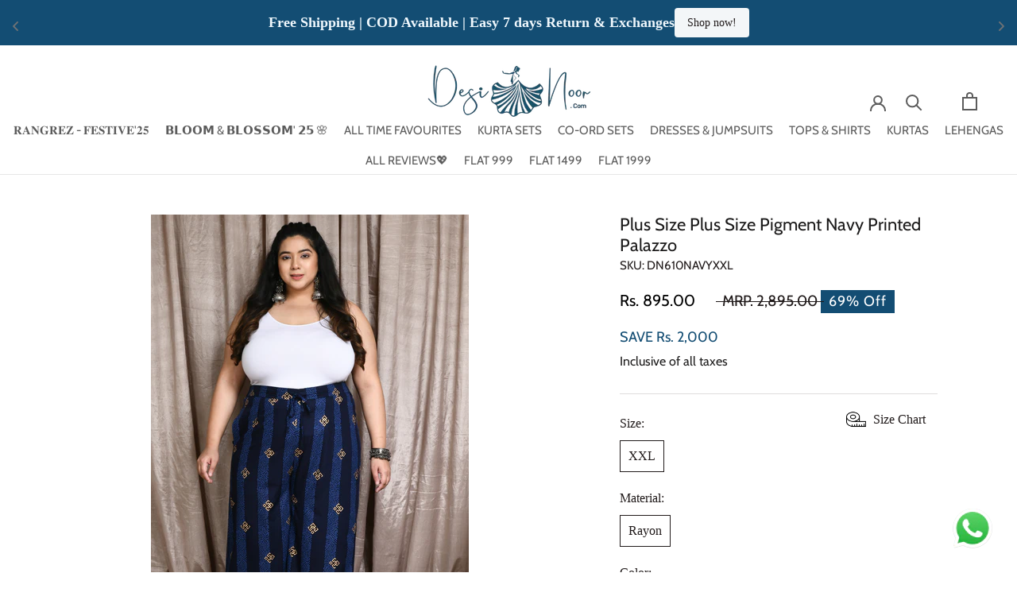

--- FILE ---
content_type: text/html; charset=utf-8
request_url: https://desinoor.com/products/plus-size-pigment-navy-printed-palazzo
body_size: 83076
content:
<!doctype html>

<html class="no-js" lang="en">
  <head>
 



  <meta name="google-site-verification" content="dQ_tbXffW899IrX49lK_66MeJvpW5ntRjJSi4GRYMo0" />
  <!-- Google Tag Manager -->
<script>(function(w,d,s,l,i){w[l]=w[l]||[];w[l].push({'gtm.start':
new Date().getTime(),event:'gtm.js'});var f=d.getElementsByTagName(s)[0],
j=d.createElement(s),dl=l!='dataLayer'?'&l='+l:'';j.async=true;j.src=
'https://www.googletagmanager.com/gtm.js?id='+i+dl;f.parentNode.insertBefore(j,f);
})(window,document,'script','dataLayer','GTM-MNBWFFP');</script>
<!-- End Google Tag Manager -->
  <!-- Global site tag (gtag.js) - Google Ads: 10949307759 -->
<script defer src="https://www.googletagmanager.com/gtag/js?id=AW-10949307759"></script>
<script>
  window.dataLayer = window.dataLayer || [];
  function gtag(){dataLayer.push(arguments);}
  gtag('js', new Date());

  gtag('config', 'AW-10949307759');
</script>

    <meta name="google-site-verification" content="vpqNzeoD9C4DvdXCtGplyUM5JOMU2nfmxPvsXwC42ok" />
    <meta charset="utf-8"> 
    <meta http-equiv="X-UA-Compatible" content="IE=edge,chrome=1">
    <meta name="viewport" content="width=device-width, initial-scale=1.0, height=device-height, minimum-scale=1.0, maximum-scale=1.0">
    <meta name="theme-color" content="">

    



    
<title>
      Plus Size Plus Size Pigment Navy Printed Palazzo &ndash; DESINOOR.COM
    </title><meta name="description" content="  DESCRIPTION- Introducing our Plus Size Pigment Navy Printed Palazzo. The palazzo is adorned with an intricate printed pattern that consists of vertical stripes and geometric motifs in a contrasting golden hue. The wide-leg design provides a comfortable and flattering fit, while the high waist adds a touch of elegance"><link rel="canonical" href="https://desinoor.com/products/plus-size-pigment-navy-printed-palazzo"><link rel="shortcut icon" href="//desinoor.com/cdn/shop/files/1_4c160f1b-2c0b-4d32-8c8c-beab2dae3457_96x.png?v=1686745199" type="image/png"><meta property="og:type" content="product">
  <meta property="og:title" content="Plus Size Plus Size Pigment Navy Printed Palazzo"><meta property="og:image" content="http://desinoor.com/cdn/shop/products/DSC_7884copy.jpg?v=1679416906">
    <meta property="og:image:secure_url" content="https://desinoor.com/cdn/shop/products/DSC_7884copy.jpg?v=1679416906">
    <meta property="og:image:width" content="2051">
    <meta property="og:image:height" content="3000"><meta property="product:price:amount" content="895.00">
  <meta property="product:price:currency" content="INR"><meta property="og:description" content="  DESCRIPTION- Introducing our Plus Size Pigment Navy Printed Palazzo. The palazzo is adorned with an intricate printed pattern that consists of vertical stripes and geometric motifs in a contrasting golden hue. The wide-leg design provides a comfortable and flattering fit, while the high waist adds a touch of elegance"><meta property="og:url" content="https://desinoor.com/products/plus-size-pigment-navy-printed-palazzo">
<meta property="og:site_name" content="DESINOOR.COM"><meta name="twitter:card" content="summary"><meta name="twitter:title" content="Plus Size Plus Size Pigment Navy Printed Palazzo">
  <meta name="twitter:description" content=" 
DESCRIPTION-
Introducing our Plus Size Pigment Navy Printed Palazzo. The palazzo is adorned with an intricate printed pattern that consists of vertical stripes and geometric motifs in a contrasting golden hue. The wide-leg design provides a comfortable and flattering fit, while the high waist adds a touch of elegance.
You can pair the palazzo with a simple white top and metallic juttis, accentuating the ethnic charm of the outfit. The fabric is soft and flowy rayon, making it ideal for casual wear or festive occasions. It has a side pocket, showcasing the practical and stylish elements of the palazzo.




Other Information:
Type-  Palazzo {category- bottom}

Length of Palazzo- 39 inches

Fabric- Rayon

Fit- Regular

Occasion: Suitable for Everyday wear or casual outings




">
  <meta name="twitter:image" content="https://desinoor.com/cdn/shop/products/DSC_7884copy_600x600_crop_center.jpg?v=1679416906">
    <style>
  @font-face {
  font-family: Cabin;
  font-weight: 400;
  font-style: normal;
  font-display: fallback;
  src: url("//desinoor.com/cdn/fonts/cabin/cabin_n4.cefc6494a78f87584a6f312fea532919154f66fe.woff2") format("woff2"),
       url("//desinoor.com/cdn/fonts/cabin/cabin_n4.8c16611b00f59d27f4b27ce4328dfe514ce77517.woff") format("woff");
}

  

  
  
  

  :root {
    --heading-font-family : Cabin, sans-serif;
    --heading-font-weight : 400;
    --heading-font-style  : normal;

    --text-font-family : "New York", Iowan Old Style, Apple Garamond, Baskerville, Times New Roman, Droid Serif, Times, Source Serif Pro, serif, Apple Color Emoji, Segoe UI Emoji, Segoe UI Symbol;
    --text-font-weight : 400;
    --text-font-style  : normal;

    --base-text-font-size   : 16px;
    --default-text-font-size: 14px;--background          : #ffffff;
    --background-rgb      : 255, 255, 255;
    --light-background    : #ffffff;
    --light-background-rgb: 255, 255, 255;
    --heading-color       : #1c1b1b;
    --text-color          : #201a1a;
    --text-color-rgb      : 32, 26, 26;
    --text-color-light    : #201a1a;
    --text-color-light-rgb: 32, 26, 26;
    --link-color          : #323232;
    --link-color-rgb      : 50, 50, 50;
    --border-color        : #dedddd;
    --border-color-rgb    : 222, 221, 221;

    --button-background    : #134d73;
    --button-background-rgb: 19, 77, 115;
    --button-text-color    : #ffffff;

    --header-background       : #ffffff;
    --header-heading-color    : #5c5c5c;
    --header-light-text-color : #939393;
    --header-border-color     : #e7e7e7;

    --footer-background    : #f2c0a5;
    --footer-text-color    : #1c1b1b;
    --footer-heading-color : #1c1b1b;
    --footer-border-color  : #d2a790;

    --navigation-background      : #ffffff;
    --navigation-background-rgb  : 255, 255, 255;
    --navigation-text-color      : #1c1b1b;
    --navigation-text-color-light: rgba(28, 27, 27, 0.5);
    --navigation-border-color    : rgba(28, 27, 27, 0.25);

    --newsletter-popup-background     : #ffffff;
    --newsletter-popup-text-color     : #201a1a;
    --newsletter-popup-text-color-rgb : 32, 26, 26;

    --secondary-elements-background       : #5c5c5c;
    --secondary-elements-background-rgb   : 92, 92, 92;
    --secondary-elements-text-color       : #ffffff;
    --secondary-elements-text-color-light : rgba(255, 255, 255, 0.5);
    --secondary-elements-border-color     : rgba(255, 255, 255, 0.25);

    --product-sale-price-color    : #000000;
    --product-sale-price-color-rgb: 0, 0, 0;
    --product-star-rating: #134d73;

    /* Shopify related variables */
    --payment-terms-background-color: #ffffff;

    /* Products */

    --horizontal-spacing-four-products-per-row: 20px;
        --horizontal-spacing-two-products-per-row : 20px;

    --vertical-spacing-four-products-per-row: 40px;
        --vertical-spacing-two-products-per-row : 50px;

    /* Animation */
    --drawer-transition-timing: cubic-bezier(0.645, 0.045, 0.355, 1);
    --header-base-height: 80px; /* We set a default for browsers that do not support CSS variables */

    /* Cursors */
    --cursor-zoom-in-svg    : url(//desinoor.com/cdn/shop/t/22/assets/cursor-zoom-in.svg?v=170532930330058140181710141508);
    --cursor-zoom-in-2x-svg : url(//desinoor.com/cdn/shop/t/22/assets/cursor-zoom-in-2x.svg?v=56685658183649387561710141508);
  }
</style>

<script>
  // IE11 does not have support for CSS variables, so we have to polyfill them
  if (!(((window || {}).CSS || {}).supports && window.CSS.supports('(--a: 0)'))) {
    const script = document.createElement('script');
    script.type = 'text/javascript';
    script.src = 'https://cdn.jsdelivr.net/npm/css-vars-ponyfill@2';
    script.onload = function() {
      cssVars({});
    };

    document.getElementsByTagName('head')[0].appendChild(script);
  }
</script>

    <script>window.performance && window.performance.mark && window.performance.mark('shopify.content_for_header.start');</script><meta name="google-site-verification" content="wv5yPZQW1nn8TT1sSupOlJhywlhMrHNVdjJqzsW4-zI">
<meta id="shopify-digital-wallet" name="shopify-digital-wallet" content="/59241922715/digital_wallets/dialog">
<meta id="in-context-paypal-metadata" data-shop-id="59241922715" data-venmo-supported="false" data-environment="production" data-locale="en_US" data-paypal-v4="true" data-currency="INR">
<link rel="alternate" type="application/json+oembed" href="https://desinoor.com/products/plus-size-pigment-navy-printed-palazzo.oembed">
<script async="async" src="/checkouts/internal/preloads.js?locale=en-IN"></script>
<script id="shopify-features" type="application/json">{"accessToken":"5278b437fbc1bbc91a9917d20c96be2d","betas":["rich-media-storefront-analytics"],"domain":"desinoor.com","predictiveSearch":true,"shopId":59241922715,"locale":"en"}</script>
<script>var Shopify = Shopify || {};
Shopify.shop = "desinoor-in.myshopify.com";
Shopify.locale = "en";
Shopify.currency = {"active":"INR","rate":"1.0"};
Shopify.country = "IN";
Shopify.theme = {"name":" Version 2 - TZ\u003c\u003efastrr v3\u003c\u003ePrestige","id":134969295003,"schema_name":"Prestige","schema_version":"5.7.0","theme_store_id":855,"role":"main"};
Shopify.theme.handle = "null";
Shopify.theme.style = {"id":null,"handle":null};
Shopify.cdnHost = "desinoor.com/cdn";
Shopify.routes = Shopify.routes || {};
Shopify.routes.root = "/";</script>
<script type="module">!function(o){(o.Shopify=o.Shopify||{}).modules=!0}(window);</script>
<script>!function(o){function n(){var o=[];function n(){o.push(Array.prototype.slice.apply(arguments))}return n.q=o,n}var t=o.Shopify=o.Shopify||{};t.loadFeatures=n(),t.autoloadFeatures=n()}(window);</script>
<script id="shop-js-analytics" type="application/json">{"pageType":"product"}</script>
<script defer="defer" async type="module" src="//desinoor.com/cdn/shopifycloud/shop-js/modules/v2/client.init-shop-cart-sync_C5BV16lS.en.esm.js"></script>
<script defer="defer" async type="module" src="//desinoor.com/cdn/shopifycloud/shop-js/modules/v2/chunk.common_CygWptCX.esm.js"></script>
<script type="module">
  await import("//desinoor.com/cdn/shopifycloud/shop-js/modules/v2/client.init-shop-cart-sync_C5BV16lS.en.esm.js");
await import("//desinoor.com/cdn/shopifycloud/shop-js/modules/v2/chunk.common_CygWptCX.esm.js");

  window.Shopify.SignInWithShop?.initShopCartSync?.({"fedCMEnabled":true,"windoidEnabled":true});

</script>
<script>(function() {
  var isLoaded = false;
  function asyncLoad() {
    if (isLoaded) return;
    isLoaded = true;
    var urls = ["https:\/\/sizechart.apps.avada.io\/scripttag\/avada-size-chart.min.js?shop=desinoor-in.myshopify.com","https:\/\/cdn.nfcube.com\/07993fb9b3b6a5bf65e760db2a07d8fc.js?shop=desinoor-in.myshopify.com","https:\/\/cdn.shopify.com\/s\/files\/1\/0033\/3538\/9233\/files\/pushdaddy_a2.js?shop=desinoor-in.myshopify.com","https:\/\/logisy.s3.amazonaws.com\/logisy-theme.js?shop=desinoor-in.myshopify.com","https:\/\/cdn.shopify.com\/s\/files\/1\/0449\/2568\/1820\/t\/4\/assets\/booster_currency.js?v=1624978055\u0026shop=desinoor-in.myshopify.com","https:\/\/cdn.shopify.com\/s\/files\/1\/0033\/3538\/9233\/files\/pushdaddy_a7_livechat1_new2.js?v=1707659950\u0026shop=desinoor-in.myshopify.com","https:\/\/tracker.wigzopush.com\/shopify.js?orgtoken=UnUkBuxbQeqb1CtNUAViPA\u0026shop=desinoor-in.myshopify.com","https:\/\/sr-cdn.shiprocket.in\/sr-promise\/static\/uc.js?channel_id=4\u0026sr_company_id=239111\u0026shop=desinoor-in.myshopify.com","https:\/\/sr-cdn.shiprocket.in\/sr-promise\/static\/uc.js?channel_id=4\u0026sr_company_id=2530625\u0026shop=desinoor-in.myshopify.com"];
    for (var i = 0; i < urls.length; i++) {
      var s = document.createElement('script');
      s.type = 'text/javascript';
      s.async = true;
      s.src = urls[i];
      var x = document.getElementsByTagName('script')[0];
      x.parentNode.insertBefore(s, x);
    }
  };
  if(window.attachEvent) {
    window.attachEvent('onload', asyncLoad);
  } else {
    window.addEventListener('load', asyncLoad, false);
  }
})();</script>
<script id="__st">var __st={"a":59241922715,"offset":19800,"reqid":"b213ffe5-8f95-4ae4-b3b7-9bef13a9fa83-1768719960","pageurl":"desinoor.com\/products\/plus-size-pigment-navy-printed-palazzo","u":"855f5c2cff3d","p":"product","rtyp":"product","rid":7633561551003};</script>
<script>window.ShopifyPaypalV4VisibilityTracking = true;</script>
<script id="form-persister">!function(){'use strict';const t='contact',e='new_comment',n=[[t,t],['blogs',e],['comments',e],[t,'customer']],o='password',r='form_key',c=['recaptcha-v3-token','g-recaptcha-response','h-captcha-response',o],s=()=>{try{return window.sessionStorage}catch{return}},i='__shopify_v',u=t=>t.elements[r],a=function(){const t=[...n].map((([t,e])=>`form[action*='/${t}']:not([data-nocaptcha='true']) input[name='form_type'][value='${e}']`)).join(',');var e;return e=t,()=>e?[...document.querySelectorAll(e)].map((t=>t.form)):[]}();function m(t){const e=u(t);a().includes(t)&&(!e||!e.value)&&function(t){try{if(!s())return;!function(t){const e=s();if(!e)return;const n=u(t);if(!n)return;const o=n.value;o&&e.removeItem(o)}(t);const e=Array.from(Array(32),(()=>Math.random().toString(36)[2])).join('');!function(t,e){u(t)||t.append(Object.assign(document.createElement('input'),{type:'hidden',name:r})),t.elements[r].value=e}(t,e),function(t,e){const n=s();if(!n)return;const r=[...t.querySelectorAll(`input[type='${o}']`)].map((({name:t})=>t)),u=[...c,...r],a={};for(const[o,c]of new FormData(t).entries())u.includes(o)||(a[o]=c);n.setItem(e,JSON.stringify({[i]:1,action:t.action,data:a}))}(t,e)}catch(e){console.error('failed to persist form',e)}}(t)}const f=t=>{if('true'===t.dataset.persistBound)return;const e=function(t,e){const n=function(t){return'function'==typeof t.submit?t.submit:HTMLFormElement.prototype.submit}(t).bind(t);return function(){let t;return()=>{t||(t=!0,(()=>{try{e(),n()}catch(t){(t=>{console.error('form submit failed',t)})(t)}})(),setTimeout((()=>t=!1),250))}}()}(t,(()=>{m(t)}));!function(t,e){if('function'==typeof t.submit&&'function'==typeof e)try{t.submit=e}catch{}}(t,e),t.addEventListener('submit',(t=>{t.preventDefault(),e()})),t.dataset.persistBound='true'};!function(){function t(t){const e=(t=>{const e=t.target;return e instanceof HTMLFormElement?e:e&&e.form})(t);e&&m(e)}document.addEventListener('submit',t),document.addEventListener('DOMContentLoaded',(()=>{const e=a();for(const t of e)f(t);var n;n=document.body,new window.MutationObserver((t=>{for(const e of t)if('childList'===e.type&&e.addedNodes.length)for(const t of e.addedNodes)1===t.nodeType&&'FORM'===t.tagName&&a().includes(t)&&f(t)})).observe(n,{childList:!0,subtree:!0,attributes:!1}),document.removeEventListener('submit',t)}))}()}();</script>
<script integrity="sha256-4kQ18oKyAcykRKYeNunJcIwy7WH5gtpwJnB7kiuLZ1E=" data-source-attribution="shopify.loadfeatures" defer="defer" src="//desinoor.com/cdn/shopifycloud/storefront/assets/storefront/load_feature-a0a9edcb.js" crossorigin="anonymous"></script>
<script data-source-attribution="shopify.dynamic_checkout.dynamic.init">var Shopify=Shopify||{};Shopify.PaymentButton=Shopify.PaymentButton||{isStorefrontPortableWallets:!0,init:function(){window.Shopify.PaymentButton.init=function(){};var t=document.createElement("script");t.src="https://desinoor.com/cdn/shopifycloud/portable-wallets/latest/portable-wallets.en.js",t.type="module",document.head.appendChild(t)}};
</script>
<script data-source-attribution="shopify.dynamic_checkout.buyer_consent">
  function portableWalletsHideBuyerConsent(e){var t=document.getElementById("shopify-buyer-consent"),n=document.getElementById("shopify-subscription-policy-button");t&&n&&(t.classList.add("hidden"),t.setAttribute("aria-hidden","true"),n.removeEventListener("click",e))}function portableWalletsShowBuyerConsent(e){var t=document.getElementById("shopify-buyer-consent"),n=document.getElementById("shopify-subscription-policy-button");t&&n&&(t.classList.remove("hidden"),t.removeAttribute("aria-hidden"),n.addEventListener("click",e))}window.Shopify?.PaymentButton&&(window.Shopify.PaymentButton.hideBuyerConsent=portableWalletsHideBuyerConsent,window.Shopify.PaymentButton.showBuyerConsent=portableWalletsShowBuyerConsent);
</script>
<script>
  function portableWalletsCleanup(e){e&&e.src&&console.error("Failed to load portable wallets script "+e.src);var t=document.querySelectorAll("shopify-accelerated-checkout .shopify-payment-button__skeleton, shopify-accelerated-checkout-cart .wallet-cart-button__skeleton"),e=document.getElementById("shopify-buyer-consent");for(let e=0;e<t.length;e++)t[e].remove();e&&e.remove()}function portableWalletsNotLoadedAsModule(e){e instanceof ErrorEvent&&"string"==typeof e.message&&e.message.includes("import.meta")&&"string"==typeof e.filename&&e.filename.includes("portable-wallets")&&(window.removeEventListener("error",portableWalletsNotLoadedAsModule),window.Shopify.PaymentButton.failedToLoad=e,"loading"===document.readyState?document.addEventListener("DOMContentLoaded",window.Shopify.PaymentButton.init):window.Shopify.PaymentButton.init())}window.addEventListener("error",portableWalletsNotLoadedAsModule);
</script>

<script type="module" src="https://desinoor.com/cdn/shopifycloud/portable-wallets/latest/portable-wallets.en.js" onError="portableWalletsCleanup(this)" crossorigin="anonymous"></script>
<script nomodule>
  document.addEventListener("DOMContentLoaded", portableWalletsCleanup);
</script>

<link id="shopify-accelerated-checkout-styles" rel="stylesheet" media="screen" href="https://desinoor.com/cdn/shopifycloud/portable-wallets/latest/accelerated-checkout-backwards-compat.css" crossorigin="anonymous">
<style id="shopify-accelerated-checkout-cart">
        #shopify-buyer-consent {
  margin-top: 1em;
  display: inline-block;
  width: 100%;
}

#shopify-buyer-consent.hidden {
  display: none;
}

#shopify-subscription-policy-button {
  background: none;
  border: none;
  padding: 0;
  text-decoration: underline;
  font-size: inherit;
  cursor: pointer;
}

#shopify-subscription-policy-button::before {
  box-shadow: none;
}

      </style>

<script>window.performance && window.performance.mark && window.performance.mark('shopify.content_for_header.end');</script>
  <link href="https://cdn.jsdelivr.net/npm/bootstrap@5.0.2/dist/css/bootstrap.min.css" rel="stylesheet" integrity="sha384-EVSTQN3/azprG1Anm3QDgpJLIm9Nao0Yz1ztcQTwFspd3yD65VohhpuuCOmLASjC" crossorigin="anonymous">
    
    <link rel="stylesheet" href="//desinoor.com/cdn/shop/t/22/assets/theme.css?v=175908168446960295461753534227">
    
  <script src="https://cdn.jsdelivr.net/npm/bootstrap@5.0.2/dist/js/bootstrap.bundle.min.js" integrity="sha384-MrcW6ZMFYlzcLA8Nl+NtUVF0sA7MsXsP1UyJoMp4YLEuNSfAP+JcXn/tWtIaxVXM" crossorigin="anonymous"></script>

    <script>// This allows to expose several variables to the global scope, to be used in scripts
      window.theme = {
        pageType: "product",
        moneyFormat: "\u003cspan class=money\u003eRs. {{amount}}\u003c\/span\u003e",
        moneyWithCurrencyFormat: "\u003cspan class=money\u003eRs. {{amount}} INR\u003c\/span\u003e",
        currencyCodeEnabled: false,
        productImageSize: "tall",
        searchMode: "product,article,page",
        showPageTransition: false,
        showElementStaggering: true,
        showImageZooming: true
      };

      window.routes = {
        rootUrl: "\/",
        rootUrlWithoutSlash: '',
        cartUrl: "\/cart",
        cartAddUrl: "\/cart\/add",
        cartChangeUrl: "\/cart\/change",
        searchUrl: "\/search",
        productRecommendationsUrl: "\/recommendations\/products"
      };

      window.languages = {
        cartAddNote: "Add Order Note",
        cartEditNote: "Edit Order Note",
        productImageLoadingError: "This image could not be loaded. Please try to reload the page.",
        productFormAddToCart: "Add to cart",
        productFormUnavailable: "Unavailable",
        productFormSoldOut: "Sold Out",
        shippingEstimatorOneResult: "1 option available:",
        shippingEstimatorMoreResults: "{{count}} options available:",
        shippingEstimatorNoResults: "No shipping could be found"
      };

      window.lazySizesConfig = {
        loadHidden: false,
        hFac: 0.5,
        expFactor: 2,
        ricTimeout: 150,
        lazyClass: 'Image--lazyLoad',
        loadingClass: 'Image--lazyLoading',
        loadedClass: 'Image--lazyLoaded'
      };

      document.documentElement.className = document.documentElement.className.replace('no-js', 'js');
      document.documentElement.style.setProperty('--window-height', window.innerHeight + 'px');

      // We do a quick detection of some features (we could use Modernizr but for so little...)
      (function() {
        document.documentElement.className += ((window.CSS && window.CSS.supports('(position: sticky) or (position: -webkit-sticky)')) ? ' supports-sticky' : ' no-supports-sticky');
        document.documentElement.className += (window.matchMedia('(-moz-touch-enabled: 1), (hover: none)')).matches ? ' no-supports-hover' : ' supports-hover';
      }());

      
    </script>

    <script src="//desinoor.com/cdn/shop/t/22/assets/lazysizes.min.js?v=174358363404432586981710141508" async></script><script src="//desinoor.com/cdn/shop/t/22/assets/libs.min.js?v=26178543184394469741710141508" defer></script>
    <script src="//desinoor.com/cdn/shop/t/22/assets/theme.js?v=116291210821653663351710141508" defer></script>
    <script src="//desinoor.com/cdn/shop/t/22/assets/custom.js?v=183944157590872491501710141508" defer></script>

    <script>
      (function () {
        window.onpageshow = function() {
          if (window.theme.showPageTransition) {
            var pageTransition = document.querySelector('.PageTransition');

            if (pageTransition) {
              pageTransition.style.visibility = 'visible';
              pageTransition.style.opacity = '0';
            }
          }

          // When the page is loaded from the cache, we have to reload the cart content
          document.documentElement.dispatchEvent(new CustomEvent('cart:refresh', {
            bubbles: true
          }));
        };
      })();
    </script>

    
  <script type="application/ld+json">
  {
    "@context": "http://schema.org",
    "@type": "Product",
  "@id": "https:\/\/desinoor.com\/products\/plus-size-pigment-navy-printed-palazzo#product",
    "offers": [{
          "@type": "Offer",
          "name": "XXL \/ Rayon \/ Navy Blue",
          "availability":"https://schema.org/OutOfStock",
          "price": 895.0,
          "priceCurrency": "INR",
          "priceValidUntil": "2026-01-28","sku": "DN610NAVYXXL","url": "/products/plus-size-pigment-navy-printed-palazzo?variant=43309294190747"
        }
],
    "brand": {
      "name": "DESINOOR.COM"
    },
    "name": "Plus Size Plus Size Pigment Navy Printed Palazzo",
    "description": " \nDESCRIPTION-\nIntroducing our Plus Size Pigment Navy Printed Palazzo. The palazzo is adorned with an intricate printed pattern that consists of vertical stripes and geometric motifs in a contrasting golden hue. The wide-leg design provides a comfortable and flattering fit, while the high waist adds a touch of elegance.\nYou can pair the palazzo with a simple white top and metallic juttis, accentuating the ethnic charm of the outfit. The fabric is soft and flowy rayon, making it ideal for casual wear or festive occasions. It has a side pocket, showcasing the practical and stylish elements of the palazzo.\n\n\n\n\nOther Information:\nType-  Palazzo {category- bottom}\n\nLength of Palazzo- 39 inches\n\nFabric- Rayon\n\nFit- Regular\n\nOccasion: Suitable for Everyday wear or casual outings\n\n\n\n\n",
    "category": "",
    "url": "/products/plus-size-pigment-navy-printed-palazzo",
    "sku": "DN610NAVYXXL",
    "image": {
      "@type": "ImageObject",
      "url": "https://desinoor.com/cdn/shop/products/DSC_7884copy_1024x.jpg?v=1679416906",
      "image": "https://desinoor.com/cdn/shop/products/DSC_7884copy_1024x.jpg?v=1679416906",
      "name": "Plus Size Plus Size Pigment Navy Printed Palazzo",
      "width": "1024",
      "height": "1024"
    }
  }
  </script>



  <script type="application/ld+json">
  {
    "@context": "http://schema.org",
    "@type": "BreadcrumbList",
  "itemListElement": [{
      "@type": "ListItem",
      "position": 1,
      "name": "Home",
      "item": "https://desinoor.com"
    },{
          "@type": "ListItem",
          "position": 2,
          "name": "Plus Size Plus Size Pigment Navy Printed Palazzo",
          "item": "https://desinoor.com/products/plus-size-pigment-navy-printed-palazzo"
        }]
  }
  </script>

    
<!-- Start of Judge.me Core -->
<link rel="dns-prefetch" href="https://cdn.judge.me/">
<script data-cfasync='false' class='jdgm-settings-script'>window.jdgmSettings={"pagination":5,"disable_web_reviews":false,"badge_no_review_text":"No reviews","badge_n_reviews_text":"{{ n }} review/reviews","hide_badge_preview_if_no_reviews":true,"badge_hide_text":false,"enforce_center_preview_badge":false,"widget_title":"Customer Reviews","widget_open_form_text":"Write a review","widget_close_form_text":"Cancel review","widget_refresh_page_text":"Refresh page","widget_summary_text":"Based on {{ number_of_reviews }} review/reviews","widget_no_review_text":"Be the first to write a review","widget_name_field_text":"Display name","widget_verified_name_field_text":"Verified Name (public)","widget_name_placeholder_text":"Display name","widget_required_field_error_text":"This field is required.","widget_email_field_text":"Email address","widget_verified_email_field_text":"Verified Email (private, can not be edited)","widget_email_placeholder_text":"Your email address","widget_email_field_error_text":"Please enter a valid email address.","widget_rating_field_text":"Rating","widget_review_title_field_text":"Review Title","widget_review_title_placeholder_text":"Give your review a title","widget_review_body_field_text":"Review content","widget_review_body_placeholder_text":"Start writing here...","widget_pictures_field_text":"Picture/Video (optional)","widget_submit_review_text":"Submit Review","widget_submit_verified_review_text":"Submit Verified Review","widget_submit_success_msg_with_auto_publish":"Thank you! Please refresh the page in a few moments to see your review. You can remove or edit your review by logging into \u003ca href='https://judge.me/login' target='_blank' rel='nofollow noopener'\u003eJudge.me\u003c/a\u003e","widget_submit_success_msg_no_auto_publish":"Thank you! Your review will be published as soon as it is approved by the shop admin. You can remove or edit your review by logging into \u003ca href='https://judge.me/login' target='_blank' rel='nofollow noopener'\u003eJudge.me\u003c/a\u003e","widget_show_default_reviews_out_of_total_text":"Showing {{ n_reviews_shown }} out of {{ n_reviews }} reviews.","widget_show_all_link_text":"Show all","widget_show_less_link_text":"Show less","widget_author_said_text":"{{ reviewer_name }} said:","widget_days_text":"{{ n }} days ago","widget_weeks_text":"{{ n }} week/weeks ago","widget_months_text":"{{ n }} month/months ago","widget_years_text":"{{ n }} year/years ago","widget_yesterday_text":"Yesterday","widget_today_text":"Today","widget_replied_text":"\u003e\u003e {{ shop_name }} replied:","widget_read_more_text":"Read more","widget_reviewer_name_as_initial":"","widget_rating_filter_color":"#fbcd0a","widget_rating_filter_see_all_text":"See all reviews","widget_sorting_most_recent_text":"Most Recent","widget_sorting_highest_rating_text":"Highest Rating","widget_sorting_lowest_rating_text":"Lowest Rating","widget_sorting_with_pictures_text":"Only Pictures","widget_sorting_most_helpful_text":"Most Helpful","widget_open_question_form_text":"Ask a question","widget_reviews_subtab_text":"Reviews","widget_questions_subtab_text":"Questions","widget_question_label_text":"Question","widget_answer_label_text":"Answer","widget_question_placeholder_text":"Write your question here","widget_submit_question_text":"Submit Question","widget_question_submit_success_text":"Thank you for your question! We will notify you once it gets answered.","verified_badge_text":"Verified","verified_badge_bg_color":"","verified_badge_text_color":"","verified_badge_placement":"left-of-reviewer-name","widget_review_max_height":"","widget_hide_border":false,"widget_social_share":false,"widget_thumb":false,"widget_review_location_show":false,"widget_location_format":"","all_reviews_include_out_of_store_products":true,"all_reviews_out_of_store_text":"(out of store)","all_reviews_pagination":100,"all_reviews_product_name_prefix_text":"about","enable_review_pictures":true,"enable_question_anwser":false,"widget_theme":"leex","review_date_format":"mm/dd/yyyy","default_sort_method":"most-recent","widget_product_reviews_subtab_text":"Product Reviews","widget_shop_reviews_subtab_text":"Shop Reviews","widget_other_products_reviews_text":"Reviews for other products","widget_store_reviews_subtab_text":"Store reviews","widget_no_store_reviews_text":"This store hasn't received any reviews yet","widget_web_restriction_product_reviews_text":"This product hasn't received any reviews yet","widget_no_items_text":"No items found","widget_show_more_text":"Show more","widget_write_a_store_review_text":"Write a Review","widget_other_languages_heading":"Reviews in Other Languages","widget_translate_review_text":"Translate review to {{ language }}","widget_translating_review_text":"Translating...","widget_show_original_translation_text":"Show original ({{ language }})","widget_translate_review_failed_text":"Review couldn't be translated.","widget_translate_review_retry_text":"Retry","widget_translate_review_try_again_later_text":"Try again later","show_product_url_for_grouped_product":false,"widget_sorting_pictures_first_text":"Pictures First","show_pictures_on_all_rev_page_mobile":false,"show_pictures_on_all_rev_page_desktop":false,"floating_tab_hide_mobile_install_preference":false,"floating_tab_button_name":"★ Reviews","floating_tab_title":"Let customers speak for us","floating_tab_button_color":"","floating_tab_button_background_color":"","floating_tab_url":"","floating_tab_url_enabled":false,"floating_tab_tab_style":"text","all_reviews_text_badge_text":"Customers rate us {{ shop.metafields.judgeme.all_reviews_rating | round: 1 }}/5 based on {{ shop.metafields.judgeme.all_reviews_count }} reviews.","all_reviews_text_badge_text_branded_style":"{{ shop.metafields.judgeme.all_reviews_rating | round: 1 }} out of 5 stars based on {{ shop.metafields.judgeme.all_reviews_count }} reviews","is_all_reviews_text_badge_a_link":false,"show_stars_for_all_reviews_text_badge":false,"all_reviews_text_badge_url":"","all_reviews_text_style":"text","all_reviews_text_color_style":"judgeme_brand_color","all_reviews_text_color":"#108474","all_reviews_text_show_jm_brand":true,"featured_carousel_show_header":true,"featured_carousel_title":"Let customers speak for us","testimonials_carousel_title":"Customers are saying","videos_carousel_title":"Real customer stories","cards_carousel_title":"Customers are saying","featured_carousel_count_text":"from {{ n }} reviews","featured_carousel_add_link_to_all_reviews_page":false,"featured_carousel_url":"","featured_carousel_show_images":true,"featured_carousel_autoslide_interval":5,"featured_carousel_arrows_on_the_sides":true,"featured_carousel_height":250,"featured_carousel_width":80,"featured_carousel_image_size":0,"featured_carousel_image_height":250,"featured_carousel_arrow_color":"#eeeeee","verified_count_badge_style":"vintage","verified_count_badge_orientation":"horizontal","verified_count_badge_color_style":"judgeme_brand_color","verified_count_badge_color":"#108474","is_verified_count_badge_a_link":false,"verified_count_badge_url":"","verified_count_badge_show_jm_brand":true,"widget_rating_preset_default":5,"widget_first_sub_tab":"product-reviews","widget_show_histogram":true,"widget_histogram_use_custom_color":false,"widget_pagination_use_custom_color":false,"widget_star_use_custom_color":false,"widget_verified_badge_use_custom_color":false,"widget_write_review_use_custom_color":false,"picture_reminder_submit_button":"Upload Pictures","enable_review_videos":false,"mute_video_by_default":false,"widget_sorting_videos_first_text":"Videos First","widget_review_pending_text":"Pending","featured_carousel_items_for_large_screen":5,"social_share_options_order":"Facebook,Twitter","remove_microdata_snippet":true,"disable_json_ld":false,"enable_json_ld_products":false,"preview_badge_show_question_text":false,"preview_badge_no_question_text":"No questions","preview_badge_n_question_text":"{{ number_of_questions }} question/questions","qa_badge_show_icon":false,"qa_badge_position":"same-row","remove_judgeme_branding":false,"widget_add_search_bar":false,"widget_search_bar_placeholder":"Search","widget_sorting_verified_only_text":"Verified only","featured_carousel_theme":"gallery","featured_carousel_show_rating":true,"featured_carousel_show_title":false,"featured_carousel_show_body":true,"featured_carousel_show_date":false,"featured_carousel_show_reviewer":true,"featured_carousel_show_product":true,"featured_carousel_header_background_color":"#108474","featured_carousel_header_text_color":"#ffffff","featured_carousel_name_product_separator":"reviewed","featured_carousel_full_star_background":"#108474","featured_carousel_empty_star_background":"#dadada","featured_carousel_vertical_theme_background":"#f9fafb","featured_carousel_verified_badge_enable":false,"featured_carousel_verified_badge_color":"#108474","featured_carousel_border_style":"round","featured_carousel_review_line_length_limit":3,"featured_carousel_more_reviews_button_text":"Read more reviews","featured_carousel_view_product_button_text":"View product","all_reviews_page_load_reviews_on":"scroll","all_reviews_page_load_more_text":"Load More Reviews","disable_fb_tab_reviews":false,"enable_ajax_cdn_cache":false,"widget_advanced_speed_features":5,"widget_public_name_text":"displayed publicly like","default_reviewer_name":"John Smith","default_reviewer_name_has_non_latin":true,"widget_reviewer_anonymous":"Anonymous","medals_widget_title":"Judge.me Review Medals","medals_widget_background_color":"#f9fafb","medals_widget_position":"footer_all_pages","medals_widget_border_color":"#f9fafb","medals_widget_verified_text_position":"left","medals_widget_use_monochromatic_version":false,"medals_widget_elements_color":"#108474","show_reviewer_avatar":true,"widget_invalid_yt_video_url_error_text":"Not a YouTube video URL","widget_max_length_field_error_text":"Please enter no more than {0} characters.","widget_show_country_flag":false,"widget_show_collected_via_shop_app":true,"widget_verified_by_shop_badge_style":"light","widget_verified_by_shop_text":"Verified by Shop","widget_show_photo_gallery":true,"widget_load_with_code_splitting":true,"widget_ugc_install_preference":false,"widget_ugc_title":"Made by us, Shared by you","widget_ugc_subtitle":"Tag us to see your picture featured in our page","widget_ugc_arrows_color":"#ffffff","widget_ugc_primary_button_text":"Buy Now","widget_ugc_primary_button_background_color":"#108474","widget_ugc_primary_button_text_color":"#ffffff","widget_ugc_primary_button_border_width":"0","widget_ugc_primary_button_border_style":"none","widget_ugc_primary_button_border_color":"#108474","widget_ugc_primary_button_border_radius":"25","widget_ugc_secondary_button_text":"Load More","widget_ugc_secondary_button_background_color":"#ffffff","widget_ugc_secondary_button_text_color":"#108474","widget_ugc_secondary_button_border_width":"2","widget_ugc_secondary_button_border_style":"solid","widget_ugc_secondary_button_border_color":"#108474","widget_ugc_secondary_button_border_radius":"25","widget_ugc_reviews_button_text":"View Reviews","widget_ugc_reviews_button_background_color":"#ffffff","widget_ugc_reviews_button_text_color":"#108474","widget_ugc_reviews_button_border_width":"2","widget_ugc_reviews_button_border_style":"solid","widget_ugc_reviews_button_border_color":"#108474","widget_ugc_reviews_button_border_radius":"25","widget_ugc_reviews_button_link_to":"judgeme-reviews-page","widget_ugc_show_post_date":true,"widget_ugc_max_width":"800","widget_rating_metafield_value_type":true,"widget_primary_color":"#108474","widget_enable_secondary_color":false,"widget_secondary_color":"#edf5f5","widget_summary_average_rating_text":"{{ average_rating }} out of 5","widget_media_grid_title":"Customer photos \u0026 videos","widget_media_grid_see_more_text":"See more","widget_round_style":false,"widget_show_product_medals":true,"widget_verified_by_judgeme_text":"Verified by Judge.me","widget_show_store_medals":true,"widget_verified_by_judgeme_text_in_store_medals":"Verified by Judge.me","widget_media_field_exceed_quantity_message":"Sorry, we can only accept {{ max_media }} for one review.","widget_media_field_exceed_limit_message":"{{ file_name }} is too large, please select a {{ media_type }} less than {{ size_limit }}MB.","widget_review_submitted_text":"Review Submitted!","widget_question_submitted_text":"Question Submitted!","widget_close_form_text_question":"Cancel","widget_write_your_answer_here_text":"Write your answer here","widget_enabled_branded_link":true,"widget_show_collected_by_judgeme":true,"widget_reviewer_name_color":"","widget_write_review_text_color":"","widget_write_review_bg_color":"","widget_collected_by_judgeme_text":"collected by Judge.me","widget_pagination_type":"standard","widget_load_more_text":"Load More","widget_load_more_color":"#108474","widget_full_review_text":"Full Review","widget_read_more_reviews_text":"Read More Reviews","widget_read_questions_text":"Read Questions","widget_questions_and_answers_text":"Questions \u0026 Answers","widget_verified_by_text":"Verified by","widget_verified_text":"Verified","widget_number_of_reviews_text":"{{ number_of_reviews }} reviews","widget_back_button_text":"Back","widget_next_button_text":"Next","widget_custom_forms_filter_button":"Filters","custom_forms_style":"horizontal","widget_show_review_information":false,"how_reviews_are_collected":"How reviews are collected?","widget_show_review_keywords":false,"widget_gdpr_statement":"How we use your data: We'll only contact you about the review you left, and only if necessary. By submitting your review, you agree to Judge.me's \u003ca href='https://judge.me/terms' target='_blank' rel='nofollow noopener'\u003eterms\u003c/a\u003e, \u003ca href='https://judge.me/privacy' target='_blank' rel='nofollow noopener'\u003eprivacy\u003c/a\u003e and \u003ca href='https://judge.me/content-policy' target='_blank' rel='nofollow noopener'\u003econtent\u003c/a\u003e policies.","widget_multilingual_sorting_enabled":false,"widget_translate_review_content_enabled":false,"widget_translate_review_content_method":"manual","popup_widget_review_selection":"automatically_with_pictures","popup_widget_round_border_style":true,"popup_widget_show_title":true,"popup_widget_show_body":true,"popup_widget_show_reviewer":false,"popup_widget_show_product":true,"popup_widget_show_pictures":true,"popup_widget_use_review_picture":true,"popup_widget_show_on_home_page":true,"popup_widget_show_on_product_page":true,"popup_widget_show_on_collection_page":true,"popup_widget_show_on_cart_page":true,"popup_widget_position":"bottom_left","popup_widget_first_review_delay":5,"popup_widget_duration":5,"popup_widget_interval":5,"popup_widget_review_count":5,"popup_widget_hide_on_mobile":true,"review_snippet_widget_round_border_style":true,"review_snippet_widget_card_color":"#FFFFFF","review_snippet_widget_slider_arrows_background_color":"#FFFFFF","review_snippet_widget_slider_arrows_color":"#000000","review_snippet_widget_star_color":"#108474","show_product_variant":false,"all_reviews_product_variant_label_text":"Variant: ","widget_show_verified_branding":false,"widget_ai_summary_title":"Customers say","widget_ai_summary_disclaimer":"AI-powered review summary based on recent customer reviews","widget_show_ai_summary":false,"widget_show_ai_summary_bg":false,"widget_show_review_title_input":true,"redirect_reviewers_invited_via_email":"external_form","request_store_review_after_product_review":false,"request_review_other_products_in_order":false,"review_form_color_scheme":"default","review_form_corner_style":"square","review_form_star_color":{},"review_form_text_color":"#333333","review_form_background_color":"#ffffff","review_form_field_background_color":"#fafafa","review_form_button_color":{},"review_form_button_text_color":"#ffffff","review_form_modal_overlay_color":"#000000","review_content_screen_title_text":"How would you rate this product?","review_content_introduction_text":"We would love it if you would share a bit about your experience.","store_review_form_title_text":"How would you rate this store?","store_review_form_introduction_text":"We would love it if you would share a bit about your experience.","show_review_guidance_text":true,"one_star_review_guidance_text":"Poor","five_star_review_guidance_text":"Great","customer_information_screen_title_text":"About you","customer_information_introduction_text":"Please tell us more about you.","custom_questions_screen_title_text":"Your experience in more detail","custom_questions_introduction_text":"Here are a few questions to help us understand more about your experience.","review_submitted_screen_title_text":"Thanks for your review!","review_submitted_screen_thank_you_text":"We are processing it and it will appear on the store soon.","review_submitted_screen_email_verification_text":"Please confirm your email by clicking the link we just sent you. This helps us keep reviews authentic.","review_submitted_request_store_review_text":"Would you like to share your experience of shopping with us?","review_submitted_review_other_products_text":"Would you like to review these products?","store_review_screen_title_text":"Would you like to share your experience of shopping with us?","store_review_introduction_text":"We value your feedback and use it to improve. Please share any thoughts or suggestions you have.","reviewer_media_screen_title_picture_text":"Share a picture","reviewer_media_introduction_picture_text":"Upload a photo to support your review.","reviewer_media_screen_title_video_text":"Share a video","reviewer_media_introduction_video_text":"Upload a video to support your review.","reviewer_media_screen_title_picture_or_video_text":"Share a picture or video","reviewer_media_introduction_picture_or_video_text":"Upload a photo or video to support your review.","reviewer_media_youtube_url_text":"Paste your Youtube URL here","advanced_settings_next_step_button_text":"Next","advanced_settings_close_review_button_text":"Close","modal_write_review_flow":false,"write_review_flow_required_text":"Required","write_review_flow_privacy_message_text":"We respect your privacy.","write_review_flow_anonymous_text":"Post review as anonymous","write_review_flow_visibility_text":"This won't be visible to other customers.","write_review_flow_multiple_selection_help_text":"Select as many as you like","write_review_flow_single_selection_help_text":"Select one option","write_review_flow_required_field_error_text":"This field is required","write_review_flow_invalid_email_error_text":"Please enter a valid email address","write_review_flow_max_length_error_text":"Max. {{ max_length }} characters.","write_review_flow_media_upload_text":"\u003cb\u003eClick to upload\u003c/b\u003e or drag and drop","write_review_flow_gdpr_statement":"We'll only contact you about your review if necessary. By submitting your review, you agree to our \u003ca href='https://judge.me/terms' target='_blank' rel='nofollow noopener'\u003eterms and conditions\u003c/a\u003e and \u003ca href='https://judge.me/privacy' target='_blank' rel='nofollow noopener'\u003eprivacy policy\u003c/a\u003e.","rating_only_reviews_enabled":false,"show_negative_reviews_help_screen":false,"new_review_flow_help_screen_rating_threshold":3,"negative_review_resolution_screen_title_text":"Tell us more","negative_review_resolution_text":"Your experience matters to us. If there were issues with your purchase, we're here to help. Feel free to reach out to us, we'd love the opportunity to make things right.","negative_review_resolution_button_text":"Contact us","negative_review_resolution_proceed_with_review_text":"Leave a review","negative_review_resolution_subject":"Issue with purchase from {{ shop_name }}.{{ order_name }}","preview_badge_collection_page_install_status":false,"widget_review_custom_css":"","preview_badge_custom_css":"","preview_badge_stars_count":"5-stars","featured_carousel_custom_css":"","floating_tab_custom_css":"","all_reviews_widget_custom_css":"","medals_widget_custom_css":"","verified_badge_custom_css":"","all_reviews_text_custom_css":"","transparency_badges_collected_via_store_invite":false,"transparency_badges_from_another_provider":false,"transparency_badges_collected_from_store_visitor":false,"transparency_badges_collected_by_verified_review_provider":false,"transparency_badges_earned_reward":false,"transparency_badges_collected_via_store_invite_text":"Review collected via store invitation","transparency_badges_from_another_provider_text":"Review collected from another provider","transparency_badges_collected_from_store_visitor_text":"Review collected from a store visitor","transparency_badges_written_in_google_text":"Review written in Google","transparency_badges_written_in_etsy_text":"Review written in Etsy","transparency_badges_written_in_shop_app_text":"Review written in Shop App","transparency_badges_earned_reward_text":"Review earned a reward for future purchase","product_review_widget_per_page":10,"widget_store_review_label_text":"Review about the store","checkout_comment_extension_title_on_product_page":"Customer Comments","checkout_comment_extension_num_latest_comment_show":5,"checkout_comment_extension_format":"name_and_timestamp","checkout_comment_customer_name":"last_initial","checkout_comment_comment_notification":true,"preview_badge_collection_page_install_preference":true,"preview_badge_home_page_install_preference":false,"preview_badge_product_page_install_preference":true,"review_widget_install_preference":"","review_carousel_install_preference":false,"floating_reviews_tab_install_preference":"none","verified_reviews_count_badge_install_preference":false,"all_reviews_text_install_preference":false,"review_widget_best_location":true,"judgeme_medals_install_preference":false,"review_widget_revamp_enabled":false,"review_widget_qna_enabled":false,"review_widget_header_theme":"minimal","review_widget_widget_title_enabled":true,"review_widget_header_text_size":"medium","review_widget_header_text_weight":"regular","review_widget_average_rating_style":"compact","review_widget_bar_chart_enabled":true,"review_widget_bar_chart_type":"numbers","review_widget_bar_chart_style":"standard","review_widget_expanded_media_gallery_enabled":false,"review_widget_reviews_section_theme":"standard","review_widget_image_style":"thumbnails","review_widget_review_image_ratio":"square","review_widget_stars_size":"medium","review_widget_verified_badge":"standard_text","review_widget_review_title_text_size":"medium","review_widget_review_text_size":"medium","review_widget_review_text_length":"medium","review_widget_number_of_columns_desktop":3,"review_widget_carousel_transition_speed":5,"review_widget_custom_questions_answers_display":"always","review_widget_button_text_color":"#FFFFFF","review_widget_text_color":"#000000","review_widget_lighter_text_color":"#7B7B7B","review_widget_corner_styling":"soft","review_widget_review_word_singular":"review","review_widget_review_word_plural":"reviews","review_widget_voting_label":"Helpful?","review_widget_shop_reply_label":"Reply from {{ shop_name }}:","review_widget_filters_title":"Filters","qna_widget_question_word_singular":"Question","qna_widget_question_word_plural":"Questions","qna_widget_answer_reply_label":"Answer from {{ answerer_name }}:","qna_content_screen_title_text":"Ask a question about this product","qna_widget_question_required_field_error_text":"Please enter your question.","qna_widget_flow_gdpr_statement":"We'll only contact you about your question if necessary. By submitting your question, you agree to our \u003ca href='https://judge.me/terms' target='_blank' rel='nofollow noopener'\u003eterms and conditions\u003c/a\u003e and \u003ca href='https://judge.me/privacy' target='_blank' rel='nofollow noopener'\u003eprivacy policy\u003c/a\u003e.","qna_widget_question_submitted_text":"Thanks for your question!","qna_widget_close_form_text_question":"Close","qna_widget_question_submit_success_text":"We’ll notify you by email when your question is answered.","all_reviews_widget_v2025_enabled":false,"all_reviews_widget_v2025_header_theme":"default","all_reviews_widget_v2025_widget_title_enabled":true,"all_reviews_widget_v2025_header_text_size":"medium","all_reviews_widget_v2025_header_text_weight":"regular","all_reviews_widget_v2025_average_rating_style":"compact","all_reviews_widget_v2025_bar_chart_enabled":true,"all_reviews_widget_v2025_bar_chart_type":"numbers","all_reviews_widget_v2025_bar_chart_style":"standard","all_reviews_widget_v2025_expanded_media_gallery_enabled":false,"all_reviews_widget_v2025_show_store_medals":true,"all_reviews_widget_v2025_show_photo_gallery":true,"all_reviews_widget_v2025_show_review_keywords":false,"all_reviews_widget_v2025_show_ai_summary":false,"all_reviews_widget_v2025_show_ai_summary_bg":false,"all_reviews_widget_v2025_add_search_bar":false,"all_reviews_widget_v2025_default_sort_method":"most-recent","all_reviews_widget_v2025_reviews_per_page":10,"all_reviews_widget_v2025_reviews_section_theme":"default","all_reviews_widget_v2025_image_style":"thumbnails","all_reviews_widget_v2025_review_image_ratio":"square","all_reviews_widget_v2025_stars_size":"medium","all_reviews_widget_v2025_verified_badge":"bold_badge","all_reviews_widget_v2025_review_title_text_size":"medium","all_reviews_widget_v2025_review_text_size":"medium","all_reviews_widget_v2025_review_text_length":"medium","all_reviews_widget_v2025_number_of_columns_desktop":3,"all_reviews_widget_v2025_carousel_transition_speed":5,"all_reviews_widget_v2025_custom_questions_answers_display":"always","all_reviews_widget_v2025_show_product_variant":false,"all_reviews_widget_v2025_show_reviewer_avatar":true,"all_reviews_widget_v2025_reviewer_name_as_initial":"","all_reviews_widget_v2025_review_location_show":false,"all_reviews_widget_v2025_location_format":"","all_reviews_widget_v2025_show_country_flag":false,"all_reviews_widget_v2025_verified_by_shop_badge_style":"light","all_reviews_widget_v2025_social_share":false,"all_reviews_widget_v2025_social_share_options_order":"Facebook,Twitter,LinkedIn,Pinterest","all_reviews_widget_v2025_pagination_type":"standard","all_reviews_widget_v2025_button_text_color":"#FFFFFF","all_reviews_widget_v2025_text_color":"#000000","all_reviews_widget_v2025_lighter_text_color":"#7B7B7B","all_reviews_widget_v2025_corner_styling":"soft","all_reviews_widget_v2025_title":"Customer reviews","all_reviews_widget_v2025_ai_summary_title":"Customers say about this store","all_reviews_widget_v2025_no_review_text":"Be the first to write a review","platform":"shopify","branding_url":"https://app.judge.me/reviews/stores/desinoor.com","branding_text":"Powered by Judge.me","locale":"en","reply_name":"DESINOOR.COM","widget_version":"3.0","footer":true,"autopublish":false,"review_dates":true,"enable_custom_form":false,"shop_use_review_site":true,"shop_locale":"en","enable_multi_locales_translations":true,"show_review_title_input":true,"review_verification_email_status":"always","can_be_branded":false,"reply_name_text":"DESINOOR.COM"};</script> <style class='jdgm-settings-style'>.jdgm-xx{left:0}:root{--jdgm-primary-color: #108474;--jdgm-secondary-color: rgba(16,132,116,0.1);--jdgm-star-color: #108474;--jdgm-write-review-text-color: white;--jdgm-write-review-bg-color: #108474;--jdgm-paginate-color: #108474;--jdgm-border-radius: 0;--jdgm-reviewer-name-color: #108474}.jdgm-histogram__bar-content{background-color:#108474}.jdgm-rev[data-verified-buyer=true] .jdgm-rev__icon.jdgm-rev__icon:after,.jdgm-rev__buyer-badge.jdgm-rev__buyer-badge{color:white;background-color:#108474}.jdgm-review-widget--small .jdgm-gallery.jdgm-gallery .jdgm-gallery__thumbnail-link:nth-child(8) .jdgm-gallery__thumbnail-wrapper.jdgm-gallery__thumbnail-wrapper:before{content:"See more"}@media only screen and (min-width: 768px){.jdgm-gallery.jdgm-gallery .jdgm-gallery__thumbnail-link:nth-child(8) .jdgm-gallery__thumbnail-wrapper.jdgm-gallery__thumbnail-wrapper:before{content:"See more"}}.jdgm-prev-badge[data-average-rating='0.00']{display:none !important}.jdgm-author-all-initials{display:none !important}.jdgm-author-last-initial{display:none !important}.jdgm-rev-widg__title{visibility:hidden}.jdgm-rev-widg__summary-text{visibility:hidden}.jdgm-prev-badge__text{visibility:hidden}.jdgm-rev__prod-link-prefix:before{content:'about'}.jdgm-rev__variant-label:before{content:'Variant: '}.jdgm-rev__out-of-store-text:before{content:'(out of store)'}@media only screen and (min-width: 768px){.jdgm-rev__pics .jdgm-rev_all-rev-page-picture-separator,.jdgm-rev__pics .jdgm-rev__product-picture{display:none}}@media only screen and (max-width: 768px){.jdgm-rev__pics .jdgm-rev_all-rev-page-picture-separator,.jdgm-rev__pics .jdgm-rev__product-picture{display:none}}.jdgm-preview-badge[data-template="index"]{display:none !important}.jdgm-verified-count-badget[data-from-snippet="true"]{display:none !important}.jdgm-carousel-wrapper[data-from-snippet="true"]{display:none !important}.jdgm-all-reviews-text[data-from-snippet="true"]{display:none !important}.jdgm-medals-section[data-from-snippet="true"]{display:none !important}.jdgm-ugc-media-wrapper[data-from-snippet="true"]{display:none !important}.jdgm-rev__transparency-badge[data-badge-type="review_collected_via_store_invitation"]{display:none !important}.jdgm-rev__transparency-badge[data-badge-type="review_collected_from_another_provider"]{display:none !important}.jdgm-rev__transparency-badge[data-badge-type="review_collected_from_store_visitor"]{display:none !important}.jdgm-rev__transparency-badge[data-badge-type="review_written_in_etsy"]{display:none !important}.jdgm-rev__transparency-badge[data-badge-type="review_written_in_google_business"]{display:none !important}.jdgm-rev__transparency-badge[data-badge-type="review_written_in_shop_app"]{display:none !important}.jdgm-rev__transparency-badge[data-badge-type="review_earned_for_future_purchase"]{display:none !important}.jdgm-review-snippet-widget .jdgm-rev-snippet-widget__cards-container .jdgm-rev-snippet-card{border-radius:8px;background:#fff}.jdgm-review-snippet-widget .jdgm-rev-snippet-widget__cards-container .jdgm-rev-snippet-card__rev-rating .jdgm-star{color:#108474}.jdgm-review-snippet-widget .jdgm-rev-snippet-widget__prev-btn,.jdgm-review-snippet-widget .jdgm-rev-snippet-widget__next-btn{border-radius:50%;background:#fff}.jdgm-review-snippet-widget .jdgm-rev-snippet-widget__prev-btn>svg,.jdgm-review-snippet-widget .jdgm-rev-snippet-widget__next-btn>svg{fill:#000}.jdgm-full-rev-modal.rev-snippet-widget .jm-mfp-container .jm-mfp-content,.jdgm-full-rev-modal.rev-snippet-widget .jm-mfp-container .jdgm-full-rev__icon,.jdgm-full-rev-modal.rev-snippet-widget .jm-mfp-container .jdgm-full-rev__pic-img,.jdgm-full-rev-modal.rev-snippet-widget .jm-mfp-container .jdgm-full-rev__reply{border-radius:8px}.jdgm-full-rev-modal.rev-snippet-widget .jm-mfp-container .jdgm-full-rev[data-verified-buyer="true"] .jdgm-full-rev__icon::after{border-radius:8px}.jdgm-full-rev-modal.rev-snippet-widget .jm-mfp-container .jdgm-full-rev .jdgm-rev__buyer-badge{border-radius:calc( 8px / 2 )}.jdgm-full-rev-modal.rev-snippet-widget .jm-mfp-container .jdgm-full-rev .jdgm-full-rev__replier::before{content:'DESINOOR.COM'}.jdgm-full-rev-modal.rev-snippet-widget .jm-mfp-container .jdgm-full-rev .jdgm-full-rev__product-button{border-radius:calc( 8px * 6 )}
</style> <style class='jdgm-settings-style'></style> <script data-cfasync="false" type="text/javascript" async src="https://cdnwidget.judge.me/shopify_v2/leex.js" id="judgeme_widget_leex_js"></script>
<link id="judgeme_widget_leex_css" rel="stylesheet" type="text/css" media="nope!" onload="this.media='all'" href="https://cdnwidget.judge.me/widget_v3/theme/leex.css">

  
  
  
  <style class='jdgm-miracle-styles'>
  @-webkit-keyframes jdgm-spin{0%{-webkit-transform:rotate(0deg);-ms-transform:rotate(0deg);transform:rotate(0deg)}100%{-webkit-transform:rotate(359deg);-ms-transform:rotate(359deg);transform:rotate(359deg)}}@keyframes jdgm-spin{0%{-webkit-transform:rotate(0deg);-ms-transform:rotate(0deg);transform:rotate(0deg)}100%{-webkit-transform:rotate(359deg);-ms-transform:rotate(359deg);transform:rotate(359deg)}}@font-face{font-family:'JudgemeStar';src:url("[data-uri]") format("woff");font-weight:normal;font-style:normal}.jdgm-star{font-family:'JudgemeStar';display:inline !important;text-decoration:none !important;padding:0 4px 0 0 !important;margin:0 !important;font-weight:bold;opacity:1;-webkit-font-smoothing:antialiased;-moz-osx-font-smoothing:grayscale}.jdgm-star:hover{opacity:1}.jdgm-star:last-of-type{padding:0 !important}.jdgm-star.jdgm--on:before{content:"\e000"}.jdgm-star.jdgm--off:before{content:"\e001"}.jdgm-star.jdgm--half:before{content:"\e002"}.jdgm-widget *{margin:0;line-height:1.4;-webkit-box-sizing:border-box;-moz-box-sizing:border-box;box-sizing:border-box;-webkit-overflow-scrolling:touch}.jdgm-hidden{display:none !important;visibility:hidden !important}.jdgm-temp-hidden{display:none}.jdgm-spinner{width:40px;height:40px;margin:auto;border-radius:50%;border-top:2px solid #eee;border-right:2px solid #eee;border-bottom:2px solid #eee;border-left:2px solid #ccc;-webkit-animation:jdgm-spin 0.8s infinite linear;animation:jdgm-spin 0.8s infinite linear}.jdgm-spinner:empty{display:block}.jdgm-prev-badge{display:block !important}

</style>


  
  
   


<script data-cfasync='false' class='jdgm-script'>
!function(e){window.jdgm=window.jdgm||{},jdgm.CDN_HOST="https://cdn.judge.me/",
jdgm.docReady=function(d){(e.attachEvent?"complete"===e.readyState:"loading"!==e.readyState)?
setTimeout(d,0):e.addEventListener("DOMContentLoaded",d)},jdgm.loadCSS=function(d,t,o,s){
!o&&jdgm.loadCSS.requestedUrls.indexOf(d)>=0||(jdgm.loadCSS.requestedUrls.push(d),
(s=e.createElement("link")).rel="stylesheet",s.class="jdgm-stylesheet",s.media="nope!",
s.href=d,s.onload=function(){this.media="all",t&&setTimeout(t)},e.body.appendChild(s))},
jdgm.loadCSS.requestedUrls=[],jdgm.docReady(function(){(window.jdgmLoadCSS||e.querySelectorAll(
".jdgm-widget, .jdgm-all-reviews-page").length>0)&&(jdgmSettings.widget_load_with_code_splitting?
parseFloat(jdgmSettings.widget_version)>=3?jdgm.loadCSS(jdgm.CDN_HOST+"widget_v3/base.css"):
jdgm.loadCSS(jdgm.CDN_HOST+"widget/base.css"):jdgm.loadCSS(jdgm.CDN_HOST+"shopify_v2.css"))})}(document);
</script>
<script async data-cfasync="false" type="text/javascript" src="https://cdn.judge.me/loader.js"></script>

<noscript><link rel="stylesheet" type="text/css" media="all" href="https://cdn.judge.me/shopify_v2.css"></noscript>
<!-- End of Judge.me Core -->









<script type="application/javascript">
  checkoutBuyer = "https://fastrr-boost-ui.pickrr.com/";
</script>
<input type="hidden" value="desinoor.com" id="sellerDomain">
<link rel="stylesheet" href="https://fastrr-boost-ui.pickrr.com/assets/styles/shopify.css">
<script src="https://fastrr-boost-ui.pickrr.com/assets/js/channels/shopify.js" defer></script>

<input type="hidden" value="percent" id="discountType">
<input type="hidden" value="5" id="discValue">
<input type="hidden" value="rz" id="template">
<!--
  <input type="hidden" id="template" value="custom-text" />
  <input type="hidden" id="customText" value="Flat 15% off above 2599" />
-->

<script>
  // Select the node that will be observed for mutations
  let fastrrBtn = '<div class="shiprocket-headless" data-type="mini-cart" id="headless-button"></div>'
  let shopifybutton = '<button type="submit" id="shopify-button" name="checkout" class="Cart__Checkout Button Button--primary Button--full"><span>Checkout</span><span class="Button__SeparatorDot"></span><span><span class=money>Rs. 0.00 INR</span></span></button>'

  let buttonAdded = false
  let parsedBtnCode = new DOMParser().parseFromString(fastrrBtn, 'text/html').querySelectorAll('.shiprocket-headless')[0];
  const headlessNode = document.querySelector('html');

  // Options for the observer (which mutations to observe)
  const configuration = { attributes: true, childList: true, subtree: true };

  // Callback function to execute when mutations are observed
  const headlessCallback = (mutationList, observer) => {
    for (const mutation of mutationList) {
    let sidecart = document.querySelector('.Drawer--fromRight')
    let sideCartButtonParent = document.querySelector('.drawer__footer')
    let sideCartButton = document.querySelector('.cart__ctas')
      if(sidecart) {
        if(!document.getElementById('headless-button')) {

              if(Intl.DateTimeFormat().resolvedOptions().timeZone === "Asia/Calcutta") {

          document.getElementById('fastrrButton').innerHTML = fastrrBtn
              }
          if(Intl.DateTimeFormat().resolvedOptions().timeZone === "Asia/Kolkata") {

          document.getElementById('fastrrButton').innerHTML = fastrrBtn
              }


    }
      if(!document.getElementById('shopify-button')) {


              if(Intl.DateTimeFormat().resolvedOptions().timeZone != "Asia/Calcutta") {
                if(Intl.DateTimeFormat().resolvedOptions().timeZone != "Asia/Kolkata") {

          document.getElementById('nativeCheckoutButton').innerHTML = shopifybutton
              }
              }

        }


      }

    }
  };

  // Create an observer instance linked to the callback function
  const observer1 = new MutationObserver(headlessCallback);

  // Start observing the target node for configured mutations
  observer1.observe(headlessNode, configuration);
</script>

<script>
  // Select the node that will be observed for mutations
  let fastrrBtn2 = '<div class="shiprocket-headless sr_cart" data-type="cart" id="headless-button2"></div>'
  let shopifybutton2 = '<button type="submit" id="shopify-button2" name="checkout" class="Cart__Checkout Button Button--primary Button--full">Checkout</button>'

  let buttonAdded2 = false
  let parsedBtnCode2 = new DOMParser().parseFromString(fastrrBtn, 'text/html').querySelectorAll('.shiprocket-headless.sr_cart')[0];
  const headlessNode2 = document.querySelector('html');

  // Options for the observer (which mutations to observe)
  const configuration2 = { attributes: true, childList: true, subtree: true };

  // Callback function to execute when mutations are observed
  const headlessCallback2 = (mutationList, observer) => {
    for (const mutation of mutationList) {
    let cartdiv = document.querySelector('.Cart__Footer')

      if(cartdiv) {

        if(!document.getElementById('headless-button2')) {

              if(Intl.DateTimeFormat().resolvedOptions().timeZone === "Asia/Calcutta") {

          document.getElementById('fastrrButton2').innerHTML = fastrrBtn2

              }
          if(Intl.DateTimeFormat().resolvedOptions().timeZone === "Asia/Kolkata") {

          document.getElementById('fastrrButton2').innerHTML = fastrrBtn2

              }


    }
      if(!document.getElementById('shopify-button2')) {


              if(Intl.DateTimeFormat().resolvedOptions().timeZone != "Asia/Calcutta") {


                if(Intl.DateTimeFormat().resolvedOptions().timeZone != "Asia/Kolkata") {
                document.getElementById('nativeCheckoutButton2').innerHTML = shopifybutton2

              }
              }

        }
      }

      }


  };

  // Create an observer instance linked to the callback function
  const observer2 = new MutationObserver(headlessCallback2);

  // Start observing the target node for configured mutations
  observer2.observe(headlessNode2, configuration2);
</script>

<style>
    .sr-discount-label{
    font-size:0px !important;
  }
  .sr-discount-label:before{
      content:"Flat 10% off on your First Order";
      font-size: 9px;
      color: #000;
      text-transform: none;
      top: -8px;
      left: 6px;
      background-color: #53ff73;
      border-radius: 3px;
      padding: 0 ;
  }
  .sr-headless-checkout{
      font-family: var(--heading-font-family);
      font-size:14px;
      font-weight:400;
      letter-spacing:2.8px;
      border-radius:0px;
      height:49px;
      background-color:rgb(19, 77, 115);
     }


  .shiprocket-headless[data-type="product"] .sr-headless-checkout{
    margin-top:10px;
  }

  .shiprocket-headless[data-type="cart"] .sr-headless-checkout{
    max-width:36rem;
  }
</style>
 



<script>
	window.StoreCreditInit = {
		shop: 'desinoor-in.myshopify.com',
		cashback_widget_status: 0
	}
</script>




<!-- BEGIN app block: shopify://apps/pushdaddy-whatsapp-chat-api/blocks/app-embed/e3f2054d-bf7b-4e63-8db3-00712592382c -->
  
<script>
   var random_numberyryt = "id" + Math.random().toString(16).slice(2);
</script>

 <div id="shopify-block-placeholder_pdaddychat" class="shopify-block shopify-app-block" data-block-handle="app-embed">
 </div>

<script>
  document.getElementById('shopify-block-placeholder_pdaddychat').id = 'shopify-block-' + random_numberyryt;
if (!window.wwhatsappJs_new2a) {
    try {
        window.wwhatsappJs_new2a = {};
        wwhatsappJs_new2a.WhatsApp_new2a = {
            metafields: {
                shop: "desinoor-in.myshopify.com",
                settings: {"block_order":["15000097001"],"blocks":{"15000097001":{"disabled":"0","number":"919310388922","name":"Desinoor Team","label":"Customer support","avatar":"https://cdn.shopify.com/s/files/1/0033/3538/9233/files/amoiatedf.gif?v=1637917265","online":"0","timezone":"Europe/Rome","cid":"15000097001","ciiid":"91747","websiteee":"desinoor.com","sunday":{"enabled":"1","range":"0,1439"},"monday":{"enabled":"1","range":"0,1439"},"tuesday":{"enabled":"1","range":"0,1439"},"wednesday":{"enabled":"1","range":"0,1439"},"thursday":{"enabled":"1","range":"0,1439"},"friday":{"enabled":"1","range":"0,1439"},"saturday":{"enabled":"1","range":"0,1439"},"offline":"","chat":{"enabled":"1","greeting":"Hello! James here from support team."},"message":"Hello, I need assistance!!","page_url":"0"}},"style":{"pattern":"100","customized":{"enabled":"1","color":"#EAD7BA","background":"#102033","background_img":"","svg_color":"","background_img_main":"https://cdn.shopify.com/s/files/1/0033/3538/9233/files/1905.png","button_animation":"","background_pic_header":"","auto_start":"9999000","hide_buttonsx":"0","icon_width":"60","chat_width":"376","border_radius":"50","icon_position":"50","compact_normal":"2","secondary_button":"0","secondary_button_link":"","secondary_text":"","pages_display":"/pages/,/,/collections/,/products/,/cart/,/orders/,/checkouts/,/blogs/,/password/","updown_bottom":"20","labelradius":"8","updown_bottom_m":"10","updown_bottom2":"0","widget_optin":"","leftright_label":"0","updown_share":"30","secondary_button_bgcolor":"#FFFFFF","secondary_button_tcolor":"#0084FF","secondary_button_lcolor":"#0084FF","leftt_rightt":"2","leftt_rightt_sec":"12","animation_count":"onlythree","font_weight":"600","animation_iteration":"3","extend_header_img":"0","font":"Muli","font_size":"16","abandned_cart_enabled":"1","auto_hide_share":"10000000000","auto_hide_chat":"999999999000","final_leftright_second_position":"left","remove_bottom":"1","header_text_color":"","header_bg_color":"#","pushnotifiction":"1","share_icons_display":"Whatsapp","share_size":"40","share_radius":"0","svg_yes":"0","svg_yes_icon":"0","share_trans":"0","what_bg":"","body_bgcolor":"","abandoned_kakkar":"0","shadow_yn":"0","mobile_label_yn":"1","google_ec":"whatsapp_pushdaddy","google_el":"whatsapp_pushdaddy","google_ea":"whatsapp_pushdaddy","fpixel_en":"whatsapp_pushdaddy","insta_username":"","fb_username":"","email_username":"","faq_yn":"0","chatbox_radius":"8","clicktcart_text":"We are 24x7 available for chat. feel free to chat","live_whatsapp":"1","live_whatsapp_mobile":"1","bot_yn":"0","advance_bot":"0","botus":"1","clicktcart_anim_c":"pwapp-onlyonce","clicktcart":"0","ctaction_animation":"pwapp-bounce","order_conf":false,"whatsapp_yn":"0","header_posit_img":"center","remove_bg":"0","img_cntt":"10000000000000000","ordertrack_url":"","chatbox_height":"70","title_textsize":"24","waving_img":"","merged_icons":"0","merged_icons_display":"NO","blink_circle":"0","blink_animation":"pwapp-zooml","blink_circle_color":"#fff","blink_circle_bg":"red","trackingon":"0","chatnow_color":"#000","label_bgcolor":"#fff","faq_color":"black","leftrightclose":"right","header_flat":"1","adddv_bott":"","etext1":"Please introduce yourself","etext2":"Enter your email","etext3":"Send","etext4":"Thank You","etext5":"2000","scaleicon":"1","scaleicon_m":"1","emailpop":"0","signuppopup":"","flyer_chat":"0","flyer_chat_m":"0","flyer_text":"","flyer_img":"","merge_bot_button":"0","wallyn":"0","lang_support":"en"}},"share":{"desktop":{"disabled":"1","position":"left"},"mobile":{"disabled":"1","position":"left"},"style":{"color":"#332007","background":"#FFC229"},"texts":{"button":"Share","message":"CHECK THIS OUT"}},"push_notif":{"headertttext":"Never miss a sale 🛍️","bodytextt":"Subscribe to get updates on new products and exclusive promotions","acceppttextt":"Accept","dennnyyextt":"Deny"},"addtocart":{"style":{"mobile":"0","desktop":"0","replace_yn":"0","but_bgcolor":"","but_tcolor":"","but_fsize":"0","but_radius":"0","button_wid":"0","button_pad":"0","but_bor_col":"","but_bor_wid":"0"},"texts":{"but_label1":"","but_link1":"","but_label2":"","but_link2":""}},"faq_quick_reply":[],"faq_block_order":[],"faq_blocks":[],"faq_texts":{"category":"FAQ Categories","featured":"General questions","search":"Search on Helpdesk","results":"Results for terms","no_results":"Sorry, no results found. Please try another keyword."},"track_url":"https://way2enjoy.com/shopify/1/whatsapp-chat/tracking_1.php","charge":true,"desktop":{"disabled":"0","position":"right","layout":"button"},"mobile":{"disabled":"0","position":"right","layout":"button"},"texts":{"title":"Hi there","description":"Thanks for contacting Desinoor.com! How may we help you?","prefilledt":"Hello, I need assistance!!","note":"We typically reply within minutes","button":"","button_m":"","bot_tri_button":"Order Status","placeholder":"Send a message","emoji_search":"Search emoji…","emoji_frequently":"Frequently used","emoji_people":"People","emoji_nature":"Nature","emoji_objects":"Objects","emoji_places":"Places","emoji_symbols":"Symbols","emoji_not_found":"No emoji could be found"}},
				
            }
        };
        // Any additional code...
    } catch (e) {
        console.error('An error occurred in the script:', e);
    }
}

  const blocksyyy = wwhatsappJs_new2a.WhatsApp_new2a.metafields.settings.blocks;
for (const blockId in blocksyyy) {
    if (blocksyyy.hasOwnProperty(blockId)) {
        const block = blocksyyy[blockId]; 
        const ciiid_value = block.ciiid;   
        const pdaddy_website = block.websiteee;   

		
		
         localStorage.setItem('pdaddy_ciiid', ciiid_value);
		          localStorage.setItem('pdaddy_website', pdaddy_website);
       // console.log(`Stored ciiid for block ${blockId}: ${ciiid_value}`);
    }
}




</script>






<!-- END app block --><!-- BEGIN app block: shopify://apps/mp-size-chart-size-guide/blocks/app-embed/305100b1-3599-492a-a54d-54f196ff1f94 -->


  
  
  
  
  
  

  

  

  

  

  
    
    <!-- BEGIN app snippet: init-data --><script type="application/json" data-cfasync='false' class='mpSizeChart-script'>
  {
    "appData": {"appStatus":true,"isRemoveBranding":false,"campaigns":[],"settings":{"id":"0Xb7TgybLCe1YdJSgfWA","modalShadow":true,"collectionPageInlinePosition":"after","hasCustomCss":true,"hideText":true,"buttonRotation":true,"homePageInlinePosition":"after","modalHeader":"Size guides","shopDomain":"desinoor-in.myshopify.com","shopId":"hlu2ZPeaFYhHUp56E2Nz","enableGa":false,"showMobile":true,"modalTextColor":"#232323","buttonBorderRadius":10,"modalBgColor":"#FFFFFF","tableHoverColor":"#bdbdbd","mobilePosition":"top","customCss":"","showAdvanced":false,"modalOverlayColor":"#7b7b7b","linkBgColor":"#FFFFFF","buttonPosition":"middle-right","tableAnimation":true,"collectionPagePosition":"","linkTextColor":"#232323","homePagePosition":"","customIcon":false,"createdAt":{"_seconds":1648625630,"_nanoseconds":456000000},"buttonHeight":"40","modalLeft":65,"modalBorderRadius":5,"buttonInlinePosition":"custom","modalTop":0,"modalHeight":100,"modalWidth":35,"modalPosition":"modal-right","customIconUrl":"","linkIcon":"https://cdn1.avada.io/sizechart/002-ruler-1.svg","inlinePosition":"before","buttonWidth":"110","linkText":"Size chart","position":".ProductForm__Option ","displayType":"inline-link"},"shopId":"hlu2ZPeaFYhHUp56E2Nz","lastUpdated":"2024-05-21T19:31:31.089Z"},
    "campaignsList": [],
    "sizingPageBlocks": [],
    "product": {
      "id": 7633561551003,
      "title": "Plus Size Plus Size Pigment Navy Printed Palazzo",
      "type": "",
      "vendor": "DESINOOR.COM",
      "tags": ["engplu584","GST5"],
      "handle": "plus-size-pigment-navy-printed-palazzo",
      "collections": [288417972379,296331018395,354127937691,"BOTTOMS","Clearance Sale","GST5"]
    },
    "template": "product",
    "collectionId": null,
    "isDesignMode": false
  }
</script>


<script type="text/javascript">
  try {
    const getSC = () => {
      try {
        const el = document.querySelector('.mpSizeChart-script');
        if (!el) throw {message: 'Cannot find script block!'};

        let data;
        try {
          data = JSON.parse(el.textContent);
        } catch (e) {
          throw e
        }

        const {appData, campaignsList, sizingPageBlocks = [], ...props} = data;
        const {sizingPage = {}, ...rest} = appData;
        return {...props, ...rest, campaignsList: campaignsList.flat(), sizingPage: {...sizingPage, blocks: sizingPageBlocks?.flat()}};
      } catch (e) {
        console.warn(e.message)
        return {}
      }
    }

    if (!window?.AVADA_SC) window.AVADA_SC = getSC();
    window.AVADA_SC = {...window.AVADA_SC, ...getSC()};
  } catch (e) {
    console.error('Error assigning Size Chart variables', e);
  }
</script>
<!-- END app snippet -->
    <script src='https://cdn.shopify.com/extensions/019bc10a-b335-7f1a-afb0-3e61cd1d4796/mp-size-chart-size-guide-219/assets/mp-size-chart-main.min.js' defer></script>
  



<!-- END app block --><!-- BEGIN app block: shopify://apps/essential-announcer/blocks/app-embed/93b5429f-c8d6-4c33-ae14-250fd84f361b --><script>
  
    window.essentialAnnouncementConfigs = [{"id":"4257d0df-390c-4464-bd1a-c4d10159d863","createdAt":"2025-07-26T12:12:53.558+00:00","name":"GENERAL","title":"Enjoy a 20% discount on all our products!","subheading":"","style":{"icon":{"size":32,"originalColor":true,"color":{"hex":"#333333"},"background":{"hex":"#ffffff","alpha":0,"rgba":"rgba(255, 255, 255, 0)"},"cornerRadius":4},"selectedTemplate":"custom","position":"top-page","stickyBar":true,"backgroundType":"singleBackground","singleColor":"#134d73","gradientTurn":"90","gradientStart":"#DDDDDD","gradientEnd":"#FFFFFF","borderRadius":"0","borderSize":"0","borderColor":"#c5c8d1","titleSize":"18","titleColor":"#f0f8fd","font":"Trebuchet MS","subheadingSize":"18","subheadingColor":"#202223","buttonBackgroundColor":"#f3f6f8","buttonFontSize":"14","buttonFontColor":"#134d73","buttonBorderRadius":"4","couponCodeButtonOutlineColor":"#202223","couponCodeButtonIconColor":"#202223","couponCodeButtonFontColor":"#202223","couponCodeButtonFontSize":"14","couponCodeButtonBorderRadius":"4","closeIconColor":"#6d7175","arrowIconColor":"#6d7175","spacing":{"insideTop":10,"insideBottom":10,"outsideTop":0,"outsideBottom":10}},"announcementType":"rotating","announcementPlacement":"","published":true,"showOnProducts":[],"showOnCollections":[],"updatedAt":"2025-12-25T18:31:36.886+00:00","CTAType":"button","CTALink":"https://desinoor-in.myshopify.com","closeButton":false,"buttonText":"Shop now!","announcements":[{"title":"Free Shipping | COD Available | Easy 7 days Return & Exchanges","subheading":"","couponCode":"","CTAType":"button","buttonText":"Shop now!","CTALink":"https://desinoor.com/collections/festive-collection-2025","icon":"","id":112},{"title":"Sizes from XXL(46) - 8XL(58) ","subheading":"","couponCode":"","CTAType":"button","buttonText":"Shop now!","CTALink":"https://desinoor.com/collections/spring-summer-24","icon":"","id":974}],"shop":"desinoor-in.myshopify.com","animationSpeed":80,"rotateDuration":4,"translations":[],"startDate":null,"endDate":null,"icon":"","locationType":"","showInCountries":[],"showOnProductsInCollections":[],"type":"product-page","couponCode":""},{"id":"3ae09cb4-54b8-4e98-b25d-9c1b12234889","createdAt":"2025-03-25T12:41:29.692+00:00","name":"General","title":" FREE 7 DAY RETURNS // SIZES FROM XXL - 8XL // FREE SHIPPING ","subheading":"","style":{"icon":{"size":32,"originalColor":true,"color":{"hex":"#333333"},"background":{"hex":"#ffffff","alpha":0,"rgba":"rgba(255, 255, 255, 0)"},"cornerRadius":4},"selectedTemplate":"Fire","position":"top-page","stickyBar":false,"backgroundType":"gradientBackground","singleColor":"#FFFFFF","gradientTurn":13,"gradientStart":"#ec5219","gradientEnd":"#FFC93C","borderRadius":"0","borderSize":"0","borderColor":"#ff3c3c","titleSize":"18","titleColor":"#0d3649","font":"","subheadingSize":"14","subheadingColor":"#202223","buttonBackgroundColor":"#0d3649","buttonFontSize":"14","buttonFontColor":"#FFFFFF","buttonBorderRadius":"4","couponCodeButtonOutlineColor":"#0d3649","couponCodeButtonIconColor":"#0d3649","couponCodeButtonFontColor":"#0d3649","couponCodeButtonFontSize":"14","couponCodeButtonBorderRadius":"4","closeIconColor":"#0d3649","arrowIconColor":"#0d3649","spacing":{"insideTop":10,"insideBottom":10,"outsideTop":0,"outsideBottom":10}},"announcementType":"running-line","announcementPlacement":"custom","published":true,"showOnProducts":[],"showOnCollections":[],"updatedAt":"2025-12-25T18:30:17.432+00:00","CTAType":"","CTALink":"https://desinoor-in.myshopify.com","closeButton":true,"buttonText":"Shop now!","announcements":[{"title":"Enjoy a 20% discount on all our products!","subheading":"","couponCode":"","CTAType":"button","buttonText":"Shop now!","CTALink":"","icon":"","id":677},{"title":"Enjoy a 20% discount on all our products!","subheading":"","couponCode":"","CTAType":"button","buttonText":"Shop now!","CTALink":"","icon":"","id":220}],"shop":"desinoor-in.myshopify.com","animationSpeed":46,"rotateDuration":4,"translations":[],"startDate":null,"endDate":null,"icon":"","locationType":"","showInCountries":[],"showOnProductsInCollections":[],"type":"product-page","couponCode":""}];
  
  window.essentialAnnouncementMeta = {
    productCollections: [{"id":288417972379,"handle":"bottoms","updated_at":"2025-12-31T17:42:12+05:30","published_at":"2022-09-16T14:14:07+05:30","sort_order":"manual","template_suffix":"bottoms","published_scope":"web","title":"BOTTOMS","body_html":"Plus Size Bottoms are the most difficult to find that provide you a great fit, fabric and design.We have specially curated our plus size bottoms section for our gorgeous ladies keeping in mind all three aspects.Shop from our plus size collection of polka dot bottoms, striped culottes and others to be ever ready for any event."},{"id":296331018395,"handle":"clearance-sale","updated_at":"2026-01-01T17:41:52+05:30","published_at":"2023-12-05T16:09:01+05:30","sort_order":"created-desc","template_suffix":"richa","published_scope":"web","title":"Clearance Sale","body_html":""},{"id":354127937691,"handle":"gst5","updated_at":"2026-01-17T17:43:02+05:30","published_at":"2025-12-04T18:46:28+05:30","sort_order":"best-selling","template_suffix":"","published_scope":"web","title":"GST5","body_html":""}],
    productData: {"id":7633561551003,"title":"Plus Size Plus Size Pigment Navy Printed Palazzo","handle":"plus-size-pigment-navy-printed-palazzo","description":"\u003cp\u003e \u003c\/p\u003e\n\u003cp\u003eDESCRIPTION-\u003c\/p\u003e\n\u003cp\u003eIntroducing our Plus Size Pigment Navy Printed Palazzo. The palazzo is adorned with an intricate printed pattern that consists of vertical stripes and geometric motifs in a contrasting golden hue. The wide-leg design provides a comfortable and flattering fit, while the high waist adds a touch of elegance.\u003c\/p\u003e\n\u003cp\u003eYou can pair the palazzo with a simple white top and metallic juttis, accentuating the ethnic charm of the outfit. The fabric is soft and flowy rayon, making it ideal for casual wear or festive occasions. It has a side pocket, showcasing the practical and stylish elements of the palazzo.\u003c\/p\u003e\n\u003cdiv class=\"ProductMeta__Description\"\u003e\n\u003cdiv class=\"Rte\"\u003e\n\u003cdiv class=\"ProductMeta__Description\"\u003e\n\u003cdiv class=\"Rte\"\u003e\n\u003cdiv\u003e\u003cstrong\u003eOther Information:\u003c\/strong\u003e\u003c\/div\u003e\n\u003cdiv\u003e\u003cspan\u003eType-  Palazzo {category- bottom}\u003c\/span\u003e\u003c\/div\u003e\n\u003cdiv\u003e\n\u003cspan\u003eLength of Palazzo- 39 inches\u003c\/span\u003e\u003cspan\u003e\u003c\/span\u003e\n\u003c\/div\u003e\n\u003cdiv\u003e\u003cspan\u003eFabric- Rayon\u003c\/span\u003e\u003c\/div\u003e\n\u003cdiv\u003e\n\u003cspan\u003eFit- Regular\u003c\/span\u003e\u003cspan\u003e\u003c\/span\u003e\n\u003c\/div\u003e\n\u003cdiv\u003e\u003cspan\u003eOccasion: Suitable for Everyday wear or casual outings\u003c\/span\u003e\u003c\/div\u003e\n\u003c\/div\u003e\n\u003c\/div\u003e\n\u003c\/div\u003e\n\u003c\/div\u003e\n\u003c!----\u003e","published_at":"2023-03-21T22:11:44+05:30","created_at":"2023-03-21T22:11:44+05:30","vendor":"DESINOOR.COM","type":"","tags":["engplu584","GST5"],"price":89500,"price_min":89500,"price_max":89500,"available":false,"price_varies":false,"compare_at_price":289500,"compare_at_price_min":289500,"compare_at_price_max":289500,"compare_at_price_varies":false,"variants":[{"id":43309294190747,"title":"XXL \/ Rayon \/ Navy Blue","option1":"XXL","option2":"Rayon","option3":"Navy Blue","sku":"DN610NAVYXXL","requires_shipping":true,"taxable":true,"featured_image":null,"available":false,"name":"Plus Size Plus Size Pigment Navy Printed Palazzo - XXL \/ Rayon \/ Navy Blue","public_title":"XXL \/ Rayon \/ Navy Blue","options":["XXL","Rayon","Navy Blue"],"price":89500,"weight":450,"compare_at_price":289500,"inventory_management":"shopify","barcode":null,"requires_selling_plan":false,"selling_plan_allocations":[]}],"images":["\/\/desinoor.com\/cdn\/shop\/products\/DSC_7884copy.jpg?v=1679416906"],"featured_image":"\/\/desinoor.com\/cdn\/shop\/products\/DSC_7884copy.jpg?v=1679416906","options":["Size","Material","Color"],"media":[{"alt":null,"id":27838013866139,"position":1,"preview_image":{"aspect_ratio":0.684,"height":3000,"width":2051,"src":"\/\/desinoor.com\/cdn\/shop\/products\/DSC_7884copy.jpg?v=1679416906"},"aspect_ratio":0.684,"height":3000,"media_type":"image","src":"\/\/desinoor.com\/cdn\/shop\/products\/DSC_7884copy.jpg?v=1679416906","width":2051}],"requires_selling_plan":false,"selling_plan_groups":[],"content":"\u003cp\u003e \u003c\/p\u003e\n\u003cp\u003eDESCRIPTION-\u003c\/p\u003e\n\u003cp\u003eIntroducing our Plus Size Pigment Navy Printed Palazzo. The palazzo is adorned with an intricate printed pattern that consists of vertical stripes and geometric motifs in a contrasting golden hue. The wide-leg design provides a comfortable and flattering fit, while the high waist adds a touch of elegance.\u003c\/p\u003e\n\u003cp\u003eYou can pair the palazzo with a simple white top and metallic juttis, accentuating the ethnic charm of the outfit. The fabric is soft and flowy rayon, making it ideal for casual wear or festive occasions. It has a side pocket, showcasing the practical and stylish elements of the palazzo.\u003c\/p\u003e\n\u003cdiv class=\"ProductMeta__Description\"\u003e\n\u003cdiv class=\"Rte\"\u003e\n\u003cdiv class=\"ProductMeta__Description\"\u003e\n\u003cdiv class=\"Rte\"\u003e\n\u003cdiv\u003e\u003cstrong\u003eOther Information:\u003c\/strong\u003e\u003c\/div\u003e\n\u003cdiv\u003e\u003cspan\u003eType-  Palazzo {category- bottom}\u003c\/span\u003e\u003c\/div\u003e\n\u003cdiv\u003e\n\u003cspan\u003eLength of Palazzo- 39 inches\u003c\/span\u003e\u003cspan\u003e\u003c\/span\u003e\n\u003c\/div\u003e\n\u003cdiv\u003e\u003cspan\u003eFabric- Rayon\u003c\/span\u003e\u003c\/div\u003e\n\u003cdiv\u003e\n\u003cspan\u003eFit- Regular\u003c\/span\u003e\u003cspan\u003e\u003c\/span\u003e\n\u003c\/div\u003e\n\u003cdiv\u003e\u003cspan\u003eOccasion: Suitable for Everyday wear or casual outings\u003c\/span\u003e\u003c\/div\u003e\n\u003c\/div\u003e\n\u003c\/div\u003e\n\u003c\/div\u003e\n\u003c\/div\u003e\n\u003c!----\u003e"},
    templateName: "product",
    collectionId: null,
  };
</script>

 
<style>
.essential_annoucement_bar_wrapper {display: none;}
</style>

  <style type="text/css">
  .essential_annoucement_bar_glide{position:relative;width:100%;box-sizing:border-box}.essential_annoucement_bar_glide *{box-sizing:inherit}.essential_annoucement_bar_glide__track{overflow:hidden}.essential_annoucement_bar_glide__slides{position:relative;width:100%;list-style:none;backface-visibility:hidden;transform-style:preserve-3d;touch-action:pan-Y;overflow:hidden;padding:0;white-space:nowrap;display:flex;flex-wrap:nowrap;will-change:transform}.essential_annoucement_bar_glide__slides--dragging{user-select:none}.essential_annoucement_bar_glide__slide{width:100%;height:100%;flex-shrink:0;white-space:normal;user-select:none;-webkit-touch-callout:none;-webkit-tap-highlight-color:transparent}.essential_annoucement_bar_glide__slide a{user-select:none;-webkit-user-drag:none;-moz-user-select:none;-ms-user-select:none}.essential_annoucement_bar_glide__arrows{-webkit-touch-callout:none;user-select:none}.essential_annoucement_bar_glide__bullets{-webkit-touch-callout:none;user-select:none}.essential_annoucement_bar_lide--rtl{direction:rtl}
  </style>
  <script src="https://cdn.shopify.com/extensions/019b9d60-ed7c-7464-ac3f-9e23a48d54ca/essential-announcement-bar-74/assets/glide.min.js" defer></script>


<script src="https://cdn.shopify.com/extensions/019b9d60-ed7c-7464-ac3f-9e23a48d54ca/essential-announcement-bar-74/assets/announcement-bar-essential-apps.js" defer></script>

<!-- END app block --><script src="https://cdn.shopify.com/extensions/a9a32278-85fd-435d-a2e4-15afbc801656/nova-multi-currency-converter-1/assets/nova-cur-app-embed.js" type="text/javascript" defer="defer"></script>
<link href="https://cdn.shopify.com/extensions/a9a32278-85fd-435d-a2e4-15afbc801656/nova-multi-currency-converter-1/assets/nova-cur.css" rel="stylesheet" type="text/css" media="all">
<script src="https://cdn.shopify.com/extensions/747c5c4f-01f6-4977-a618-0a92d9ef14e9/pushdaddy-whatsapp-live-chat-340/assets/pushdaddy_a7_livechat1_new4.js" type="text/javascript" defer="defer"></script>
<link href="https://cdn.shopify.com/extensions/747c5c4f-01f6-4977-a618-0a92d9ef14e9/pushdaddy-whatsapp-live-chat-340/assets/pwhatsapp119ba1.scss.css" rel="stylesheet" type="text/css" media="all">
<script src="https://cdn.shopify.com/extensions/019bc7fe-07a5-7fc5-85e3-4a4175980733/judgeme-extensions-296/assets/loader.js" type="text/javascript" defer="defer"></script>
<script src="https://cdn.shopify.com/extensions/019ba1fd-d39b-7fca-92c2-cfa883e82613/globo-color-swatch-213/assets/globoswatch.js" type="text/javascript" defer="defer"></script>
<link href="https://monorail-edge.shopifysvc.com" rel="dns-prefetch">
<script>(function(){if ("sendBeacon" in navigator && "performance" in window) {try {var session_token_from_headers = performance.getEntriesByType('navigation')[0].serverTiming.find(x => x.name == '_s').description;} catch {var session_token_from_headers = undefined;}var session_cookie_matches = document.cookie.match(/_shopify_s=([^;]*)/);var session_token_from_cookie = session_cookie_matches && session_cookie_matches.length === 2 ? session_cookie_matches[1] : "";var session_token = session_token_from_headers || session_token_from_cookie || "";function handle_abandonment_event(e) {var entries = performance.getEntries().filter(function(entry) {return /monorail-edge.shopifysvc.com/.test(entry.name);});if (!window.abandonment_tracked && entries.length === 0) {window.abandonment_tracked = true;var currentMs = Date.now();var navigation_start = performance.timing.navigationStart;var payload = {shop_id: 59241922715,url: window.location.href,navigation_start,duration: currentMs - navigation_start,session_token,page_type: "product"};window.navigator.sendBeacon("https://monorail-edge.shopifysvc.com/v1/produce", JSON.stringify({schema_id: "online_store_buyer_site_abandonment/1.1",payload: payload,metadata: {event_created_at_ms: currentMs,event_sent_at_ms: currentMs}}));}}window.addEventListener('pagehide', handle_abandonment_event);}}());</script>
<script id="web-pixels-manager-setup">(function e(e,d,r,n,o){if(void 0===o&&(o={}),!Boolean(null===(a=null===(i=window.Shopify)||void 0===i?void 0:i.analytics)||void 0===a?void 0:a.replayQueue)){var i,a;window.Shopify=window.Shopify||{};var t=window.Shopify;t.analytics=t.analytics||{};var s=t.analytics;s.replayQueue=[],s.publish=function(e,d,r){return s.replayQueue.push([e,d,r]),!0};try{self.performance.mark("wpm:start")}catch(e){}var l=function(){var e={modern:/Edge?\/(1{2}[4-9]|1[2-9]\d|[2-9]\d{2}|\d{4,})\.\d+(\.\d+|)|Firefox\/(1{2}[4-9]|1[2-9]\d|[2-9]\d{2}|\d{4,})\.\d+(\.\d+|)|Chrom(ium|e)\/(9{2}|\d{3,})\.\d+(\.\d+|)|(Maci|X1{2}).+ Version\/(15\.\d+|(1[6-9]|[2-9]\d|\d{3,})\.\d+)([,.]\d+|)( \(\w+\)|)( Mobile\/\w+|) Safari\/|Chrome.+OPR\/(9{2}|\d{3,})\.\d+\.\d+|(CPU[ +]OS|iPhone[ +]OS|CPU[ +]iPhone|CPU IPhone OS|CPU iPad OS)[ +]+(15[._]\d+|(1[6-9]|[2-9]\d|\d{3,})[._]\d+)([._]\d+|)|Android:?[ /-](13[3-9]|1[4-9]\d|[2-9]\d{2}|\d{4,})(\.\d+|)(\.\d+|)|Android.+Firefox\/(13[5-9]|1[4-9]\d|[2-9]\d{2}|\d{4,})\.\d+(\.\d+|)|Android.+Chrom(ium|e)\/(13[3-9]|1[4-9]\d|[2-9]\d{2}|\d{4,})\.\d+(\.\d+|)|SamsungBrowser\/([2-9]\d|\d{3,})\.\d+/,legacy:/Edge?\/(1[6-9]|[2-9]\d|\d{3,})\.\d+(\.\d+|)|Firefox\/(5[4-9]|[6-9]\d|\d{3,})\.\d+(\.\d+|)|Chrom(ium|e)\/(5[1-9]|[6-9]\d|\d{3,})\.\d+(\.\d+|)([\d.]+$|.*Safari\/(?![\d.]+ Edge\/[\d.]+$))|(Maci|X1{2}).+ Version\/(10\.\d+|(1[1-9]|[2-9]\d|\d{3,})\.\d+)([,.]\d+|)( \(\w+\)|)( Mobile\/\w+|) Safari\/|Chrome.+OPR\/(3[89]|[4-9]\d|\d{3,})\.\d+\.\d+|(CPU[ +]OS|iPhone[ +]OS|CPU[ +]iPhone|CPU IPhone OS|CPU iPad OS)[ +]+(10[._]\d+|(1[1-9]|[2-9]\d|\d{3,})[._]\d+)([._]\d+|)|Android:?[ /-](13[3-9]|1[4-9]\d|[2-9]\d{2}|\d{4,})(\.\d+|)(\.\d+|)|Mobile Safari.+OPR\/([89]\d|\d{3,})\.\d+\.\d+|Android.+Firefox\/(13[5-9]|1[4-9]\d|[2-9]\d{2}|\d{4,})\.\d+(\.\d+|)|Android.+Chrom(ium|e)\/(13[3-9]|1[4-9]\d|[2-9]\d{2}|\d{4,})\.\d+(\.\d+|)|Android.+(UC? ?Browser|UCWEB|U3)[ /]?(15\.([5-9]|\d{2,})|(1[6-9]|[2-9]\d|\d{3,})\.\d+)\.\d+|SamsungBrowser\/(5\.\d+|([6-9]|\d{2,})\.\d+)|Android.+MQ{2}Browser\/(14(\.(9|\d{2,})|)|(1[5-9]|[2-9]\d|\d{3,})(\.\d+|))(\.\d+|)|K[Aa][Ii]OS\/(3\.\d+|([4-9]|\d{2,})\.\d+)(\.\d+|)/},d=e.modern,r=e.legacy,n=navigator.userAgent;return n.match(d)?"modern":n.match(r)?"legacy":"unknown"}(),u="modern"===l?"modern":"legacy",c=(null!=n?n:{modern:"",legacy:""})[u],f=function(e){return[e.baseUrl,"/wpm","/b",e.hashVersion,"modern"===e.buildTarget?"m":"l",".js"].join("")}({baseUrl:d,hashVersion:r,buildTarget:u}),m=function(e){var d=e.version,r=e.bundleTarget,n=e.surface,o=e.pageUrl,i=e.monorailEndpoint;return{emit:function(e){var a=e.status,t=e.errorMsg,s=(new Date).getTime(),l=JSON.stringify({metadata:{event_sent_at_ms:s},events:[{schema_id:"web_pixels_manager_load/3.1",payload:{version:d,bundle_target:r,page_url:o,status:a,surface:n,error_msg:t},metadata:{event_created_at_ms:s}}]});if(!i)return console&&console.warn&&console.warn("[Web Pixels Manager] No Monorail endpoint provided, skipping logging."),!1;try{return self.navigator.sendBeacon.bind(self.navigator)(i,l)}catch(e){}var u=new XMLHttpRequest;try{return u.open("POST",i,!0),u.setRequestHeader("Content-Type","text/plain"),u.send(l),!0}catch(e){return console&&console.warn&&console.warn("[Web Pixels Manager] Got an unhandled error while logging to Monorail."),!1}}}}({version:r,bundleTarget:l,surface:e.surface,pageUrl:self.location.href,monorailEndpoint:e.monorailEndpoint});try{o.browserTarget=l,function(e){var d=e.src,r=e.async,n=void 0===r||r,o=e.onload,i=e.onerror,a=e.sri,t=e.scriptDataAttributes,s=void 0===t?{}:t,l=document.createElement("script"),u=document.querySelector("head"),c=document.querySelector("body");if(l.async=n,l.src=d,a&&(l.integrity=a,l.crossOrigin="anonymous"),s)for(var f in s)if(Object.prototype.hasOwnProperty.call(s,f))try{l.dataset[f]=s[f]}catch(e){}if(o&&l.addEventListener("load",o),i&&l.addEventListener("error",i),u)u.appendChild(l);else{if(!c)throw new Error("Did not find a head or body element to append the script");c.appendChild(l)}}({src:f,async:!0,onload:function(){if(!function(){var e,d;return Boolean(null===(d=null===(e=window.Shopify)||void 0===e?void 0:e.analytics)||void 0===d?void 0:d.initialized)}()){var d=window.webPixelsManager.init(e)||void 0;if(d){var r=window.Shopify.analytics;r.replayQueue.forEach((function(e){var r=e[0],n=e[1],o=e[2];d.publishCustomEvent(r,n,o)})),r.replayQueue=[],r.publish=d.publishCustomEvent,r.visitor=d.visitor,r.initialized=!0}}},onerror:function(){return m.emit({status:"failed",errorMsg:"".concat(f," has failed to load")})},sri:function(e){var d=/^sha384-[A-Za-z0-9+/=]+$/;return"string"==typeof e&&d.test(e)}(c)?c:"",scriptDataAttributes:o}),m.emit({status:"loading"})}catch(e){m.emit({status:"failed",errorMsg:(null==e?void 0:e.message)||"Unknown error"})}}})({shopId: 59241922715,storefrontBaseUrl: "https://desinoor.com",extensionsBaseUrl: "https://extensions.shopifycdn.com/cdn/shopifycloud/web-pixels-manager",monorailEndpoint: "https://monorail-edge.shopifysvc.com/unstable/produce_batch",surface: "storefront-renderer",enabledBetaFlags: ["2dca8a86"],webPixelsConfigList: [{"id":"1365868699","configuration":"{\"accountID\":\"reelfy-pixel-b667ad2c-50bf-434d-94d3-3f8a291e5645|||0\"}","eventPayloadVersion":"v1","runtimeContext":"STRICT","scriptVersion":"61291ec18e472d56809f44a6b5f42a04","type":"APP","apiClientId":127732318209,"privacyPurposes":["ANALYTICS","MARKETING","SALE_OF_DATA"],"dataSharingAdjustments":{"protectedCustomerApprovalScopes":["read_customer_personal_data"]}},{"id":"1208221851","configuration":"{\"webPixelName\":\"Judge.me\"}","eventPayloadVersion":"v1","runtimeContext":"STRICT","scriptVersion":"34ad157958823915625854214640f0bf","type":"APP","apiClientId":683015,"privacyPurposes":["ANALYTICS"],"dataSharingAdjustments":{"protectedCustomerApprovalScopes":["read_customer_email","read_customer_name","read_customer_personal_data","read_customer_phone"]}},{"id":"620101787","configuration":"{\"config\":\"{\\\"google_tag_ids\\\":[\\\"G-MB90HVKP3H\\\",\\\"AW-10949307759\\\",\\\"GT-TNLJM67\\\"],\\\"target_country\\\":\\\"IN\\\",\\\"gtag_events\\\":[{\\\"type\\\":\\\"begin_checkout\\\",\\\"action_label\\\":[\\\"G-MB90HVKP3H\\\",\\\"AW-10949307759\\\/JR8pCKSrm8cbEO_ahOUo\\\"]},{\\\"type\\\":\\\"search\\\",\\\"action_label\\\":[\\\"G-MB90HVKP3H\\\",\\\"AW-10949307759\\\/CNVXCJ6rm8cbEO_ahOUo\\\"]},{\\\"type\\\":\\\"view_item\\\",\\\"action_label\\\":[\\\"G-MB90HVKP3H\\\",\\\"AW-10949307759\\\/67z0CJurm8cbEO_ahOUo\\\",\\\"MC-M1H2WZ47HX\\\"]},{\\\"type\\\":\\\"purchase\\\",\\\"action_label\\\":[\\\"G-MB90HVKP3H\\\",\\\"AW-10949307759\\\/qD32CJ2qm8cbEO_ahOUo\\\",\\\"MC-M1H2WZ47HX\\\"]},{\\\"type\\\":\\\"page_view\\\",\\\"action_label\\\":[\\\"G-MB90HVKP3H\\\",\\\"AW-10949307759\\\/gAL7CJirm8cbEO_ahOUo\\\",\\\"MC-M1H2WZ47HX\\\"]},{\\\"type\\\":\\\"add_payment_info\\\",\\\"action_label\\\":[\\\"G-MB90HVKP3H\\\",\\\"AW-10949307759\\\/gxZyCKerm8cbEO_ahOUo\\\"]},{\\\"type\\\":\\\"add_to_cart\\\",\\\"action_label\\\":[\\\"G-MB90HVKP3H\\\",\\\"AW-10949307759\\\/TiC3CKGrm8cbEO_ahOUo\\\"]}],\\\"enable_monitoring_mode\\\":false}\"}","eventPayloadVersion":"v1","runtimeContext":"OPEN","scriptVersion":"b2a88bafab3e21179ed38636efcd8a93","type":"APP","apiClientId":1780363,"privacyPurposes":[],"dataSharingAdjustments":{"protectedCustomerApprovalScopes":["read_customer_address","read_customer_email","read_customer_name","read_customer_personal_data","read_customer_phone"]}},{"id":"236617883","configuration":"{\"pixel_id\":\"760598374772213\",\"pixel_type\":\"facebook_pixel\",\"metaapp_system_user_token\":\"-\"}","eventPayloadVersion":"v1","runtimeContext":"OPEN","scriptVersion":"ca16bc87fe92b6042fbaa3acc2fbdaa6","type":"APP","apiClientId":2329312,"privacyPurposes":["ANALYTICS","MARKETING","SALE_OF_DATA"],"dataSharingAdjustments":{"protectedCustomerApprovalScopes":["read_customer_address","read_customer_email","read_customer_name","read_customer_personal_data","read_customer_phone"]}},{"id":"113803419","eventPayloadVersion":"v1","runtimeContext":"LAX","scriptVersion":"1","type":"CUSTOM","privacyPurposes":["ANALYTICS"],"name":"Google Analytics tag (migrated)"},{"id":"shopify-app-pixel","configuration":"{}","eventPayloadVersion":"v1","runtimeContext":"STRICT","scriptVersion":"0450","apiClientId":"shopify-pixel","type":"APP","privacyPurposes":["ANALYTICS","MARKETING"]},{"id":"shopify-custom-pixel","eventPayloadVersion":"v1","runtimeContext":"LAX","scriptVersion":"0450","apiClientId":"shopify-pixel","type":"CUSTOM","privacyPurposes":["ANALYTICS","MARKETING"]}],isMerchantRequest: false,initData: {"shop":{"name":"DESINOOR.COM","paymentSettings":{"currencyCode":"INR"},"myshopifyDomain":"desinoor-in.myshopify.com","countryCode":"IN","storefrontUrl":"https:\/\/desinoor.com"},"customer":null,"cart":null,"checkout":null,"productVariants":[{"price":{"amount":895.0,"currencyCode":"INR"},"product":{"title":"Plus Size Plus Size Pigment Navy Printed Palazzo","vendor":"DESINOOR.COM","id":"7633561551003","untranslatedTitle":"Plus Size Plus Size Pigment Navy Printed Palazzo","url":"\/products\/plus-size-pigment-navy-printed-palazzo","type":""},"id":"43309294190747","image":{"src":"\/\/desinoor.com\/cdn\/shop\/products\/DSC_7884copy.jpg?v=1679416906"},"sku":"DN610NAVYXXL","title":"XXL \/ Rayon \/ Navy Blue","untranslatedTitle":"XXL \/ Rayon \/ Navy Blue"}],"purchasingCompany":null},},"https://desinoor.com/cdn","fcfee988w5aeb613cpc8e4bc33m6693e112",{"modern":"","legacy":""},{"shopId":"59241922715","storefrontBaseUrl":"https:\/\/desinoor.com","extensionBaseUrl":"https:\/\/extensions.shopifycdn.com\/cdn\/shopifycloud\/web-pixels-manager","surface":"storefront-renderer","enabledBetaFlags":"[\"2dca8a86\"]","isMerchantRequest":"false","hashVersion":"fcfee988w5aeb613cpc8e4bc33m6693e112","publish":"custom","events":"[[\"page_viewed\",{}],[\"product_viewed\",{\"productVariant\":{\"price\":{\"amount\":895.0,\"currencyCode\":\"INR\"},\"product\":{\"title\":\"Plus Size Plus Size Pigment Navy Printed Palazzo\",\"vendor\":\"DESINOOR.COM\",\"id\":\"7633561551003\",\"untranslatedTitle\":\"Plus Size Plus Size Pigment Navy Printed Palazzo\",\"url\":\"\/products\/plus-size-pigment-navy-printed-palazzo\",\"type\":\"\"},\"id\":\"43309294190747\",\"image\":{\"src\":\"\/\/desinoor.com\/cdn\/shop\/products\/DSC_7884copy.jpg?v=1679416906\"},\"sku\":\"DN610NAVYXXL\",\"title\":\"XXL \/ Rayon \/ Navy Blue\",\"untranslatedTitle\":\"XXL \/ Rayon \/ Navy Blue\"}}]]"});</script><script>
  window.ShopifyAnalytics = window.ShopifyAnalytics || {};
  window.ShopifyAnalytics.meta = window.ShopifyAnalytics.meta || {};
  window.ShopifyAnalytics.meta.currency = 'INR';
  var meta = {"product":{"id":7633561551003,"gid":"gid:\/\/shopify\/Product\/7633561551003","vendor":"DESINOOR.COM","type":"","handle":"plus-size-pigment-navy-printed-palazzo","variants":[{"id":43309294190747,"price":89500,"name":"Plus Size Plus Size Pigment Navy Printed Palazzo - XXL \/ Rayon \/ Navy Blue","public_title":"XXL \/ Rayon \/ Navy Blue","sku":"DN610NAVYXXL"}],"remote":false},"page":{"pageType":"product","resourceType":"product","resourceId":7633561551003,"requestId":"b213ffe5-8f95-4ae4-b3b7-9bef13a9fa83-1768719960"}};
  for (var attr in meta) {
    window.ShopifyAnalytics.meta[attr] = meta[attr];
  }
</script>
<script class="analytics">
  (function () {
    var customDocumentWrite = function(content) {
      var jquery = null;

      if (window.jQuery) {
        jquery = window.jQuery;
      } else if (window.Checkout && window.Checkout.$) {
        jquery = window.Checkout.$;
      }

      if (jquery) {
        jquery('body').append(content);
      }
    };

    var hasLoggedConversion = function(token) {
      if (token) {
        return document.cookie.indexOf('loggedConversion=' + token) !== -1;
      }
      return false;
    }

    var setCookieIfConversion = function(token) {
      if (token) {
        var twoMonthsFromNow = new Date(Date.now());
        twoMonthsFromNow.setMonth(twoMonthsFromNow.getMonth() + 2);

        document.cookie = 'loggedConversion=' + token + '; expires=' + twoMonthsFromNow;
      }
    }

    var trekkie = window.ShopifyAnalytics.lib = window.trekkie = window.trekkie || [];
    if (trekkie.integrations) {
      return;
    }
    trekkie.methods = [
      'identify',
      'page',
      'ready',
      'track',
      'trackForm',
      'trackLink'
    ];
    trekkie.factory = function(method) {
      return function() {
        var args = Array.prototype.slice.call(arguments);
        args.unshift(method);
        trekkie.push(args);
        return trekkie;
      };
    };
    for (var i = 0; i < trekkie.methods.length; i++) {
      var key = trekkie.methods[i];
      trekkie[key] = trekkie.factory(key);
    }
    trekkie.load = function(config) {
      trekkie.config = config || {};
      trekkie.config.initialDocumentCookie = document.cookie;
      var first = document.getElementsByTagName('script')[0];
      var script = document.createElement('script');
      script.type = 'text/javascript';
      script.onerror = function(e) {
        var scriptFallback = document.createElement('script');
        scriptFallback.type = 'text/javascript';
        scriptFallback.onerror = function(error) {
                var Monorail = {
      produce: function produce(monorailDomain, schemaId, payload) {
        var currentMs = new Date().getTime();
        var event = {
          schema_id: schemaId,
          payload: payload,
          metadata: {
            event_created_at_ms: currentMs,
            event_sent_at_ms: currentMs
          }
        };
        return Monorail.sendRequest("https://" + monorailDomain + "/v1/produce", JSON.stringify(event));
      },
      sendRequest: function sendRequest(endpointUrl, payload) {
        // Try the sendBeacon API
        if (window && window.navigator && typeof window.navigator.sendBeacon === 'function' && typeof window.Blob === 'function' && !Monorail.isIos12()) {
          var blobData = new window.Blob([payload], {
            type: 'text/plain'
          });

          if (window.navigator.sendBeacon(endpointUrl, blobData)) {
            return true;
          } // sendBeacon was not successful

        } // XHR beacon

        var xhr = new XMLHttpRequest();

        try {
          xhr.open('POST', endpointUrl);
          xhr.setRequestHeader('Content-Type', 'text/plain');
          xhr.send(payload);
        } catch (e) {
          console.log(e);
        }

        return false;
      },
      isIos12: function isIos12() {
        return window.navigator.userAgent.lastIndexOf('iPhone; CPU iPhone OS 12_') !== -1 || window.navigator.userAgent.lastIndexOf('iPad; CPU OS 12_') !== -1;
      }
    };
    Monorail.produce('monorail-edge.shopifysvc.com',
      'trekkie_storefront_load_errors/1.1',
      {shop_id: 59241922715,
      theme_id: 134969295003,
      app_name: "storefront",
      context_url: window.location.href,
      source_url: "//desinoor.com/cdn/s/trekkie.storefront.cd680fe47e6c39ca5d5df5f0a32d569bc48c0f27.min.js"});

        };
        scriptFallback.async = true;
        scriptFallback.src = '//desinoor.com/cdn/s/trekkie.storefront.cd680fe47e6c39ca5d5df5f0a32d569bc48c0f27.min.js';
        first.parentNode.insertBefore(scriptFallback, first);
      };
      script.async = true;
      script.src = '//desinoor.com/cdn/s/trekkie.storefront.cd680fe47e6c39ca5d5df5f0a32d569bc48c0f27.min.js';
      first.parentNode.insertBefore(script, first);
    };
    trekkie.load(
      {"Trekkie":{"appName":"storefront","development":false,"defaultAttributes":{"shopId":59241922715,"isMerchantRequest":null,"themeId":134969295003,"themeCityHash":"4857189128028291264","contentLanguage":"en","currency":"INR","eventMetadataId":"d78f0d0e-fc56-465e-9eb4-5c7ad4eff1d2"},"isServerSideCookieWritingEnabled":true,"monorailRegion":"shop_domain","enabledBetaFlags":["65f19447"]},"Session Attribution":{},"S2S":{"facebookCapiEnabled":true,"source":"trekkie-storefront-renderer","apiClientId":580111}}
    );

    var loaded = false;
    trekkie.ready(function() {
      if (loaded) return;
      loaded = true;

      window.ShopifyAnalytics.lib = window.trekkie;

      var originalDocumentWrite = document.write;
      document.write = customDocumentWrite;
      try { window.ShopifyAnalytics.merchantGoogleAnalytics.call(this); } catch(error) {};
      document.write = originalDocumentWrite;

      window.ShopifyAnalytics.lib.page(null,{"pageType":"product","resourceType":"product","resourceId":7633561551003,"requestId":"b213ffe5-8f95-4ae4-b3b7-9bef13a9fa83-1768719960","shopifyEmitted":true});

      var match = window.location.pathname.match(/checkouts\/(.+)\/(thank_you|post_purchase)/)
      var token = match? match[1]: undefined;
      if (!hasLoggedConversion(token)) {
        setCookieIfConversion(token);
        window.ShopifyAnalytics.lib.track("Viewed Product",{"currency":"INR","variantId":43309294190747,"productId":7633561551003,"productGid":"gid:\/\/shopify\/Product\/7633561551003","name":"Plus Size Plus Size Pigment Navy Printed Palazzo - XXL \/ Rayon \/ Navy Blue","price":"895.00","sku":"DN610NAVYXXL","brand":"DESINOOR.COM","variant":"XXL \/ Rayon \/ Navy Blue","category":"","nonInteraction":true,"remote":false},undefined,undefined,{"shopifyEmitted":true});
      window.ShopifyAnalytics.lib.track("monorail:\/\/trekkie_storefront_viewed_product\/1.1",{"currency":"INR","variantId":43309294190747,"productId":7633561551003,"productGid":"gid:\/\/shopify\/Product\/7633561551003","name":"Plus Size Plus Size Pigment Navy Printed Palazzo - XXL \/ Rayon \/ Navy Blue","price":"895.00","sku":"DN610NAVYXXL","brand":"DESINOOR.COM","variant":"XXL \/ Rayon \/ Navy Blue","category":"","nonInteraction":true,"remote":false,"referer":"https:\/\/desinoor.com\/products\/plus-size-pigment-navy-printed-palazzo"});
      }
    });


        var eventsListenerScript = document.createElement('script');
        eventsListenerScript.async = true;
        eventsListenerScript.src = "//desinoor.com/cdn/shopifycloud/storefront/assets/shop_events_listener-3da45d37.js";
        document.getElementsByTagName('head')[0].appendChild(eventsListenerScript);

})();</script>
  <script>
  if (!window.ga || (window.ga && typeof window.ga !== 'function')) {
    window.ga = function ga() {
      (window.ga.q = window.ga.q || []).push(arguments);
      if (window.Shopify && window.Shopify.analytics && typeof window.Shopify.analytics.publish === 'function') {
        window.Shopify.analytics.publish("ga_stub_called", {}, {sendTo: "google_osp_migration"});
      }
      console.error("Shopify's Google Analytics stub called with:", Array.from(arguments), "\nSee https://help.shopify.com/manual/promoting-marketing/pixels/pixel-migration#google for more information.");
    };
    if (window.Shopify && window.Shopify.analytics && typeof window.Shopify.analytics.publish === 'function') {
      window.Shopify.analytics.publish("ga_stub_initialized", {}, {sendTo: "google_osp_migration"});
    }
  }
</script>
<script
  defer
  src="https://desinoor.com/cdn/shopifycloud/perf-kit/shopify-perf-kit-3.0.4.min.js"
  data-application="storefront-renderer"
  data-shop-id="59241922715"
  data-render-region="gcp-us-central1"
  data-page-type="product"
  data-theme-instance-id="134969295003"
  data-theme-name="Prestige"
  data-theme-version="5.7.0"
  data-monorail-region="shop_domain"
  data-resource-timing-sampling-rate="10"
  data-shs="true"
  data-shs-beacon="true"
  data-shs-export-with-fetch="true"
  data-shs-logs-sample-rate="1"
  data-shs-beacon-endpoint="https://desinoor.com/api/collect"
></script>
</head><body class="prestige--v4 features--heading-large features--show-image-zooming features--show-element-staggering  template-product"><svg class="u-visually-hidden">
      <linearGradient id="rating-star-gradient-half">
        <stop offset="50%" stop-color="var(--product-star-rating)" />
        <stop offset="50%" stop-color="var(--text-color-light)" />
      </linearGradient>
    </svg>

    <a class="PageSkipLink u-visually-hidden" href="#main">Skip to content</a>
    <span class="LoadingBar"></span>
    <div class="PageOverlay"></div><div id="shopify-section-popup" class="shopify-section"></div>
    <div id="shopify-section-sidebar-menu" class="shopify-section"><section id="sidebar-menu" class="SidebarMenu Drawer Drawer--small Drawer--fromLeft" aria-hidden="true" data-section-id="sidebar-menu" data-section-type="sidebar-menu">
    <header class="Drawer__Header" data-drawer-animated-left>
      <button class="Drawer__Close Icon-Wrapper--clickable" data-action="close-drawer" data-drawer-id="sidebar-menu" aria-label="Close navigation"><svg class="Icon Icon--close " role="presentation" viewBox="0 0 16 14">
      <path d="M15 0L1 14m14 0L1 0" stroke="currentColor" fill="none" fill-rule="evenodd"></path>
    </svg></button>
    </header>

    <div class="Drawer__Content">
      <div class="Drawer__Main" data-drawer-animated-left data-scrollable>
        <div class="Drawer__Container">
          <nav class="SidebarMenu__Nav SidebarMenu__Nav--primary" aria-label="Sidebar navigation"><div class="Collapsible"><a href="/collections/festive-collection-2025" class="Collapsible__Button Heading Link Link--primary u-h6">𝐑𝐀𝐍𝐆𝐑𝐄𝐙 - 𝐅𝐄𝐒𝐓𝐈𝐕𝐄&#39;𝟐𝟓</a></div><div class="Collapsible"><a href="/collections/bloom-blossom-summer25" class="Collapsible__Button Heading Link Link--primary u-h6">𝗕𝗟𝗢𝗢𝗠 &amp; 𝗕𝗟𝗢𝗦𝗦𝗢𝗠&#39; 𝟮𝟱 🌸</a></div><div class="Collapsible"><a href="/collections/spring-summer-24" class="Collapsible__Button Heading Link Link--primary u-h6">ALL TIME FAVOURITES</a></div><div class="Collapsible"><a href="/collections/pretty-plus-kurta-sets" class="Collapsible__Button Heading Link Link--primary u-h6">KURTA SETS</a></div><div class="Collapsible"><a href="/collections/prettyplus-co-ords" class="Collapsible__Button Heading Link Link--primary u-h6">CO-ORD SETS</a></div><div class="Collapsible"><a href="/collections/pretty-plus-dresses" class="Collapsible__Button Heading Link Link--primary u-h6">DRESSES &amp; JUMPSUITS</a></div><div class="Collapsible"><a href="/collections/tops" class="Collapsible__Button Heading Link Link--primary u-h6">TOPS &amp; SHIRTS</a></div><div class="Collapsible"><a href="/collections/pretty-plus-kurtas" class="Collapsible__Button Heading Link Link--primary u-h6">KURTAS</a></div><div class="Collapsible"><a href="/collections/lehengas" class="Collapsible__Button Heading Link Link--primary u-h6">LEHENGAS</a></div><div class="Collapsible"><a href="/pages/happy-customers" class="Collapsible__Button Heading Link Link--primary u-h6">ALL REVIEWS💖</a></div><div class="Collapsible"><a href="/collections/flat-999" class="Collapsible__Button Heading Link Link--primary u-h6">FLAT 999 STORE</a></div><div class="Collapsible"><a href="/collections/flat-1499" class="Collapsible__Button Heading Link Link--primary u-h6">FLAT 1499 STORE</a></div><div class="Collapsible"><a href="/collections/flat-1999" class="Collapsible__Button Heading Link Link--primary u-h6">FLAT 1999 STORE</a></div></nav><nav class="SidebarMenu__Nav SidebarMenu__Nav--secondary">
            <ul class="Linklist Linklist--spacingLoose"><li class="Linklist__Item">
                  <a href="/account" class="Text--subdued Link Link--primary">Account</a>
                </li></ul>
          </nav>
        </div>
      </div><aside class="Drawer__Footer" data-drawer-animated-bottom><ul class="SidebarMenu__Social HorizontalList HorizontalList--spacingFill">
    <li class="HorizontalList__Item">
      <a href="https://www.facebook.com/desinoorfashion" class="Link Link--primary" target="_blank" rel="noopener" aria-label="Facebook">
        <span class="Icon-Wrapper--clickable"><svg class="Icon Icon--facebook " viewBox="0 0 8 17">
      <path d="M5.842 17V9.246h2.653l.398-3.023h-3.05v-1.93c0-.874.246-1.47 1.526-1.47H9V.118C8.718.082 7.75 0 6.623 0 4.27 0 2.66 1.408 2.66 3.994v2.23H0v3.022h2.66V17h3.182z"></path>
    </svg></span>
      </a>
    </li>

    
<li class="HorizontalList__Item">
      <a href="https://www.instagram.com/desinoorfashion/" class="Link Link--primary" target="_blank" rel="noopener" aria-label="Instagram">
        <span class="Icon-Wrapper--clickable"><svg class="Icon Icon--instagram " role="presentation" viewBox="0 0 32 32">
      <path d="M15.994 2.886c4.273 0 4.775.019 6.464.095 1.562.07 2.406.33 2.971.552.749.292 1.283.635 1.841 1.194s.908 1.092 1.194 1.841c.216.565.483 1.41.552 2.971.076 1.689.095 2.19.095 6.464s-.019 4.775-.095 6.464c-.07 1.562-.33 2.406-.552 2.971-.292.749-.635 1.283-1.194 1.841s-1.092.908-1.841 1.194c-.565.216-1.41.483-2.971.552-1.689.076-2.19.095-6.464.095s-4.775-.019-6.464-.095c-1.562-.07-2.406-.33-2.971-.552-.749-.292-1.283-.635-1.841-1.194s-.908-1.092-1.194-1.841c-.216-.565-.483-1.41-.552-2.971-.076-1.689-.095-2.19-.095-6.464s.019-4.775.095-6.464c.07-1.562.33-2.406.552-2.971.292-.749.635-1.283 1.194-1.841s1.092-.908 1.841-1.194c.565-.216 1.41-.483 2.971-.552 1.689-.083 2.19-.095 6.464-.095zm0-2.883c-4.343 0-4.889.019-6.597.095-1.702.076-2.864.349-3.879.743-1.054.406-1.943.959-2.832 1.848S1.251 4.473.838 5.521C.444 6.537.171 7.699.095 9.407.019 11.109 0 11.655 0 15.997s.019 4.889.095 6.597c.076 1.702.349 2.864.743 3.886.406 1.054.959 1.943 1.848 2.832s1.784 1.435 2.832 1.848c1.016.394 2.178.667 3.886.743s2.248.095 6.597.095 4.889-.019 6.597-.095c1.702-.076 2.864-.349 3.886-.743 1.054-.406 1.943-.959 2.832-1.848s1.435-1.784 1.848-2.832c.394-1.016.667-2.178.743-3.886s.095-2.248.095-6.597-.019-4.889-.095-6.597c-.076-1.702-.349-2.864-.743-3.886-.406-1.054-.959-1.943-1.848-2.832S27.532 1.247 26.484.834C25.468.44 24.306.167 22.598.091c-1.714-.07-2.26-.089-6.603-.089zm0 7.778c-4.533 0-8.216 3.676-8.216 8.216s3.683 8.216 8.216 8.216 8.216-3.683 8.216-8.216-3.683-8.216-8.216-8.216zm0 13.549c-2.946 0-5.333-2.387-5.333-5.333s2.387-5.333 5.333-5.333 5.333 2.387 5.333 5.333-2.387 5.333-5.333 5.333zM26.451 7.457c0 1.059-.858 1.917-1.917 1.917s-1.917-.858-1.917-1.917c0-1.059.858-1.917 1.917-1.917s1.917.858 1.917 1.917z"></path>
    </svg></span>
      </a>
    </li>

    
<li class="HorizontalList__Item">
      <a href="https://in.pinterest.com/Desinoorfashion/_created/" class="Link Link--primary" target="_blank" rel="noopener" aria-label="Pinterest">
        <span class="Icon-Wrapper--clickable"><svg class="Icon Icon--pinterest " role="presentation" viewBox="0 0 32 32">
      <path d="M16 0q3.25 0 6.208 1.271t5.104 3.417 3.417 5.104T32 16q0 4.333-2.146 8.021t-5.833 5.833T16 32q-2.375 0-4.542-.625 1.208-1.958 1.625-3.458l1.125-4.375q.417.792 1.542 1.396t2.375.604q2.5 0 4.479-1.438t3.063-3.937 1.083-5.625q0-3.708-2.854-6.437t-7.271-2.729q-2.708 0-4.958.917T8.042 8.689t-2.104 3.208-.729 3.479q0 2.167.812 3.792t2.438 2.292q.292.125.5.021t.292-.396q.292-1.042.333-1.292.167-.458-.208-.875-1.083-1.208-1.083-3.125 0-3.167 2.188-5.437t5.729-2.271q3.125 0 4.875 1.708t1.75 4.458q0 2.292-.625 4.229t-1.792 3.104-2.667 1.167q-1.25 0-2.042-.917t-.5-2.167q.167-.583.438-1.5t.458-1.563.354-1.396.167-1.25q0-1.042-.542-1.708t-1.583-.667q-1.292 0-2.167 1.188t-.875 2.979q0 .667.104 1.292t.229.917l.125.292q-1.708 7.417-2.083 8.708-.333 1.583-.25 3.708-4.292-1.917-6.938-5.875T0 16Q0 9.375 4.687 4.688T15.999.001z"></path>
    </svg></span>
      </a>
    </li>

    
<li class="HorizontalList__Item">
      <a href="https://www.youtube.com/channel/UCghtFj1d5Uz8Q34Vzb5Rmqg" class="Link Link--primary" target="_blank" rel="noopener" aria-label="YouTube">
        <span class="Icon-Wrapper--clickable"><svg class="Icon Icon--youtube " role="presentation" viewBox="0 0 33 32">
      <path d="M0 25.693q0 1.997 1.318 3.395t3.209 1.398h24.259q1.891 0 3.209-1.398t1.318-3.395V6.387q0-1.997-1.331-3.435t-3.195-1.438H4.528q-1.864 0-3.195 1.438T.002 6.387v19.306zm12.116-3.488V9.876q0-.186.107-.293.08-.027.133-.027l.133.027 11.61 6.178q.107.107.107.266 0 .107-.107.213l-11.61 6.178q-.053.053-.107.053-.107 0-.16-.053-.107-.107-.107-.213z"></path>
    </svg></span>
      </a>
    </li>

    

  </ul>

</aside></div>
</section>

</div>
<div id="sidebar-cart" class="Drawer Drawer--fromRight" aria-hidden="true" data-section-id="cart" data-section-type="cart" data-section-settings='{
  "type": "drawer",
  "itemCount": 0,
  "drawer": true,
  "hasShippingEstimator": false
}'>
  <div class="Drawer__Header Drawer__Header--bordered Drawer__Container">
      <span class="Drawer__Title Heading u-h4">Cart</span>

      <button class="Drawer__Close Icon-Wrapper--clickable" data-action="close-drawer" data-drawer-id="sidebar-cart" aria-label="Close cart"><svg class="Icon Icon--close " role="presentation" viewBox="0 0 16 14">
      <path d="M15 0L1 14m14 0L1 0" stroke="currentColor" fill="none" fill-rule="evenodd"></path>
    </svg></button>
  </div>

  <form class="Cart Drawer__Content" action="/cart" method="POST" novalidate>
    <div class="Drawer__Main" data-scrollable><p class="Cart__Empty Heading u-h5">Your cart is empty</p></div></form>
</div>
<div class="PageContainer">
      <div id="shopify-section-announcement" class="shopify-section"></div>
      <div id="shopify-section-header" class="shopify-section shopify-section--header"><link rel="stylesheet" href="//desinoor.com/cdn/shop/t/22/assets/style.css?v=3141927289112120861716966006" media="print" onload="this.media='all'"><div id="Search" class="Search" aria-hidden="true">
  <div class="Search__Inner">
    <div class="Search__SearchBar">
      <form action="/search" name="GET" role="search" class="Search__Form">
        <div class="Search__InputIconWrapper">
          <span class="hidden-tablet-and-up"><svg class="Icon Icon--search " role="presentation" viewBox="0 0 18 17">
      <g transform="translate(1 1)" stroke="currentColor" fill="none" fill-rule="evenodd" stroke-linecap="square">
        <path d="M16 16l-5.0752-5.0752"></path>
        <circle cx="6.4" cy="6.4" r="6.4"></circle>
      </g>
    </svg></span>
          <span class="hidden-phone"><svg class="Icon Icon--search-desktop " role="presentation" viewBox="0 0 21 21">
      <g transform="translate(1 1)" stroke="currentColor" stroke-width="2" fill="none" fill-rule="evenodd" stroke-linecap="square">
        <path d="M18 18l-5.7096-5.7096"></path>
        <circle cx="7.2" cy="7.2" r="7.2"></circle>
      </g>
    </svg></span>
        </div>

        <input type="search" class="Search__Input Heading" name="q" autocomplete="off" autocorrect="off" autocapitalize="off" aria-label="Search..." placeholder="Search..." autofocus>
        <input type="hidden" name="type" value="product">
      </form>

      <button class="Search__Close Link Link--primary" data-action="close-search" aria-label="Close search"><svg class="Icon Icon--close " role="presentation" viewBox="0 0 16 14">
      <path d="M15 0L1 14m14 0L1 0" stroke="currentColor" fill="none" fill-rule="evenodd"></path>
    </svg></button>
    </div>

    <div class="Search__Results" aria-hidden="true"><div class="PageLayout PageLayout--breakLap">
          <div class="PageLayout__Section"></div>
          <div class="PageLayout__Section PageLayout__Section--secondary"></div>
        </div></div>
  </div>
</div><header id="section-header"
        class="Header Header--inline   Header--withIcons"
        data-section-id="header"
        data-section-type="header"
        data-section-settings='{
  "navigationStyle": "inline",
  "hasTransparentHeader": false,
  "isSticky": true
}'
        role="banner">
  <div class="Header__Wrapper">
    <div class="Header__FlexItem Header__FlexItem--fill">
      <button class="Header__Icon Icon-Wrapper Icon-Wrapper--clickable hidden-desk" aria-expanded="false" data-action="open-drawer" data-drawer-id="sidebar-menu" aria-label="Open navigation">
        <span class="hidden-tablet-and-up"><svg class="Icon Icon--nav " role="presentation" viewBox="0 0 20 14">
      <path d="M0 14v-1h20v1H0zm0-7.5h20v1H0v-1zM0 0h20v1H0V0z" fill="currentColor"></path>
    </svg></span>
        <span class="hidden-phone"><svg class="Icon Icon--nav-desktop " role="presentation" viewBox="0 0 24 16">
      <path d="M0 15.985v-2h24v2H0zm0-9h24v2H0v-2zm0-7h24v2H0v-2z" fill="currentColor"></path>
    </svg></span>
      </button><nav class="Header__MainNav hidden-pocket hidden-lap" aria-label="Main navigation">
          <ul class="HorizontalList HorizontalList--spacingExtraLoose"><li class="HorizontalList__Item " >
                <a href="/collections/festive-collection-2025" class="Heading u-h6">𝐑𝐀𝐍𝐆𝐑𝐄𝐙 - 𝐅𝐄𝐒𝐓𝐈𝐕𝐄&#39;𝟐𝟓<span class="Header__LinkSpacer">𝐑𝐀𝐍𝐆𝐑𝐄𝐙 - 𝐅𝐄𝐒𝐓𝐈𝐕𝐄&#39;𝟐𝟓</span></a></li><li class="HorizontalList__Item " >
                <a href="/collections/bloom-blossom-summer25" class="Heading u-h6">𝗕𝗟𝗢𝗢𝗠 &amp; 𝗕𝗟𝗢𝗦𝗦𝗢𝗠&#39; 𝟮𝟱 🌸<span class="Header__LinkSpacer">𝗕𝗟𝗢𝗢𝗠 &amp; 𝗕𝗟𝗢𝗦𝗦𝗢𝗠&#39; 𝟮𝟱 🌸</span></a></li><li class="HorizontalList__Item " >
                <a href="/collections/spring-summer-24" class="Heading u-h6">ALL TIME FAVOURITES<span class="Header__LinkSpacer">ALL TIME FAVOURITES</span></a></li><li class="HorizontalList__Item " >
                <a href="/collections/pretty-plus-kurta-sets" class="Heading u-h6">KURTA SETS<span class="Header__LinkSpacer">KURTA SETS</span></a></li><li class="HorizontalList__Item " >
                <a href="/collections/prettyplus-co-ords" class="Heading u-h6">CO-ORD SETS<span class="Header__LinkSpacer">CO-ORD SETS</span></a></li><li class="HorizontalList__Item " >
                <a href="/collections/pretty-plus-dresses" class="Heading u-h6">DRESSES &amp; JUMPSUITS<span class="Header__LinkSpacer">DRESSES &amp; JUMPSUITS</span></a></li><li class="HorizontalList__Item " >
                <a href="/collections/tops" class="Heading u-h6">TOPS &amp; SHIRTS<span class="Header__LinkSpacer">TOPS &amp; SHIRTS</span></a></li><li class="HorizontalList__Item " >
                <a href="/collections/pretty-plus-kurtas" class="Heading u-h6"> KURTAS<span class="Header__LinkSpacer"> KURTAS</span></a></li><li class="HorizontalList__Item " >
                <a href="/collections/lehengas" class="Heading u-h6">LEHENGAS<span class="Header__LinkSpacer">LEHENGAS</span></a></li><li class="HorizontalList__Item " >
                <a href="/pages/happy-customers" class="Heading u-h6">ALL REVIEWS💖<span class="Header__LinkSpacer">ALL REVIEWS💖</span></a></li><li class="HorizontalList__Item " >
                <a href="/collections/flat-999" class="Heading u-h6">FLAT 999<span class="Header__LinkSpacer">FLAT 999</span></a></li><li class="HorizontalList__Item " >
                <a href="/collections/flat-1499" class="Heading u-h6">FLAT 1499<span class="Header__LinkSpacer">FLAT 1499</span></a></li><li class="HorizontalList__Item " >
                <a href="/collections/flat-1999" class="Heading u-h6">FLAT 1999<span class="Header__LinkSpacer">FLAT 1999</span></a></li></ul>
        </nav></div><div class="Header__FlexItem Header__FlexItem--logo"><div class="Header__Logo"><a href="/" class="Header__LogoLink"><img class="Header__LogoImage Header__LogoImage--primary"
               src="//desinoor.com/cdn/shop/files/Untitled_design_9_210x.png?v=1686744574"
               srcset="//desinoor.com/cdn/shop/files/Untitled_design_9_210x.png?v=1686744574 1x, //desinoor.com/cdn/shop/files/Untitled_design_9_210x@2x.png?v=1686744574 2x"
               width="575"
               height="220"
               alt="DESINOOR.COM"></a></div></div>

    <div class="Header__FlexItem Header__FlexItem--fill"><a href="/account" class="Header__Icon Icon-Wrapper Icon-Wrapper--clickable hidden-phone"><svg class="Icon Icon--account " role="presentation" viewBox="0 0 20 20">
      <g transform="translate(1 1)" stroke="currentColor" stroke-width="2" fill="none" fill-rule="evenodd" stroke-linecap="square">
        <path d="M0 18c0-4.5188182 3.663-8.18181818 8.18181818-8.18181818h1.63636364C14.337 9.81818182 18 13.4811818 18 18"></path>
        <circle cx="9" cy="4.90909091" r="4.90909091"></circle>
      </g>
    </svg></a><a href="/search" class="Header__Icon Icon-Wrapper Icon-Wrapper--clickable " data-action="toggle-search" aria-label="Search">
        <span class="hidden-tablet-and-up"><svg class="Icon Icon--search " role="presentation" viewBox="0 0 18 17">
      <g transform="translate(1 1)" stroke="currentColor" fill="none" fill-rule="evenodd" stroke-linecap="square">
        <path d="M16 16l-5.0752-5.0752"></path>
        <circle cx="6.4" cy="6.4" r="6.4"></circle>
      </g>
    </svg></span>
        <span class="hidden-phone"><svg class="Icon Icon--search-desktop " role="presentation" viewBox="0 0 21 21">
      <g transform="translate(1 1)" stroke="currentColor" stroke-width="2" fill="none" fill-rule="evenodd" stroke-linecap="square">
        <path d="M18 18l-5.7096-5.7096"></path>
        <circle cx="7.2" cy="7.2" r="7.2"></circle>
      </g>
    </svg></span>
      </a>
      
         



<!-- Wishlist Hero Header Icon -->
  <a class="Header__Icon Icon-Wrapper Icon-Wrapper--clickable Wlh-Header__Icon" href="#hero-wishlist" style="padding-top:2px;">
    <i aria-hidden="true" class="wlh-icon-heart-empty  wlh-Icon" focusable="false" role="presentation" style="font-size: 22px; font-weight:normal;color:inherit;"></i>
</a> 
<!-- end --><a href="/cart" class="Header__Icon Icon-Wrapper Icon-Wrapper--clickable " data-action="open-drawer" data-drawer-id="sidebar-cart" aria-expanded="false" aria-label="Open cart">
         <span class="hidden-tablet-and-up"><svg class="Icon Icon--cart " role="presentation" viewBox="0 0 17 20">
      <path d="M0 20V4.995l1 .006v.015l4-.002V4c0-2.484 1.274-4 3.5-4C10.518 0 12 1.48 12 4v1.012l5-.003v.985H1V19h15V6.005h1V20H0zM11 4.49C11 2.267 10.507 1 8.5 1 6.5 1 6 2.27 6 4.49V5l5-.002V4.49z" fill="currentColor"></path>
    </svg></span>
        <span class="hidden-phone"><svg class="Icon Icon--cart-desktop " role="presentation" viewBox="0 0 19 23">
      <path d="M0 22.985V5.995L2 6v.03l17-.014v16.968H0zm17-15H2v13h15v-13zm-5-2.882c0-2.04-.493-3.203-2.5-3.203-2 0-2.5 1.164-2.5 3.203v.912H5V4.647C5 1.19 7.274 0 9.5 0 11.517 0 14 1.354 14 4.647v1.368h-2v-.912z" fill="currentColor"></path>
    </svg></span>
      <!--  <span class="Header__CartDot ">0</span> -->
      </a>
      
    </div>
  </div>


</header>



<style>:root {
      --use-sticky-header: 1;
      --use-unsticky-header: 0;
    }

    .shopify-section--header {
      position: -webkit-sticky;
      position: sticky;
    }.Header__LogoImage {
      max-width: 210px;
    }

    @media screen and (max-width: 640px) {
      .Header__LogoImage {
        max-width: 165px;
      }
    }:root {
      --header-is-not-transparent: 1;
      --header-is-transparent: 0;
    }</style>

<script>
  document.documentElement.style.setProperty('--header-height', document.getElementById('shopify-section-header').offsetHeight + 'px');
</script>

</div>

      <main id="main" role="main">
         <div class="instamenu_collection">
              <div class="collection_list">
                <ul class="list_items"></ul>
              </div>
            </div> 
 <div id="shopify-section-template--16678664765595__main" class="shopify-section shopify-section--bordered"><style>

  .swym-button-bar {
  display: flex;
  margin: 10px 0px;
 /* position: absolute !important;
  top: 44.4rem !important; */

    position: relative !important;
  bottom: 0%;
}
  
</style><script>
  // To power the recently viewed products section, we save the ID of the product inside the local storage
  (() => {
    let items = JSON.parse(localStorage.getItem('recentlyViewedProducts') || '[]');

    // We check if the current product already exists, and if it does not, we add it at the start
    if (!items.includes(7633561551003)) {
      items.unshift(7633561551003);
    }

    // Then, we save the current product into the local storage, by keeping only the 8 most recent
    try {
      localStorage.setItem('recentlyViewedProducts', JSON.stringify(items.slice(0, 8)));
    } catch (error) {
      // Do nothing, this may happen in Safari in incognito mode
    }
  })();
</script>

<section class="Product Product--small" data-section-id="template--16678664765595__main" data-section-type="product" data-section-settings='{
  "enableHistoryState": true,
  "templateSuffix": "",
  "showInventoryQuantity": false,
  "showSku": true,
  "stackProductImages": true,
  "showThumbnails": true,
  "enableVideoLooping": true,
  "inventoryQuantityThreshold": 0,
  "showPriceInButton": false,
  "enableImageZoom": true,
  "showPaymentButton": true,
  "useAjaxCart": true
}'>
  <div class="Product__Wrapper"><div class="Product__Gallery Product__Gallery--stack Product__Gallery--withDots">
        <span id="ProductGallery" class="Anchor"></span><div class="Product__ActionList hidden-lap-and-up ">
            <div class="Product__ActionItem hidden-lap-and-up">
          <button class="RoundButton RoundButton--small RoundButton--flat" aria-label="Zoom" data-action="open-product-zoom"><svg class="Icon Icon--plus " role="presentation" viewBox="0 0 16 16">
      <g stroke="currentColor" fill="none" fill-rule="evenodd" stroke-linecap="square">
        <path d="M8,1 L8,15"></path>
        <path d="M1,8 L15,8"></path>
      </g>
    </svg></button>
        </div><div class="Product__ActionItem hidden-lap-and-up">
          <button class="RoundButton RoundButton--small RoundButton--flat" data-action="toggle-social-share" data-animate-bottom aria-expanded="false">
            <span class="RoundButton__PrimaryState"><svg class="Icon Icon--share " role="presentation" viewBox="0 0 24 24">
      <g stroke="currentColor" fill="none" fill-rule="evenodd" stroke-width="1.5">
        <path d="M8.6,10.2 L15.4,6.8"></path>
        <path d="M8.6,13.7 L15.4,17.1"></path>
        <circle stroke-linecap="square" cx="5" cy="12" r="4"></circle>
        <circle stroke-linecap="square" cx="19" cy="5" r="4"></circle>
        <circle stroke-linecap="square" cx="19" cy="19" r="4"></circle>
      </g>
    </svg></span>
            <span class="RoundButton__SecondaryState"><svg class="Icon Icon--close " role="presentation" viewBox="0 0 16 14">
      <path d="M15 0L1 14m14 0L1 0" stroke="currentColor" fill="none" fill-rule="evenodd"></path>
    </svg></span>
          </button><div class="Product__ShareList" aria-hidden="true">
            <a class="Product__ShareItem" href="https://www.facebook.com/sharer.php?u=https://desinoor.com/products/plus-size-pigment-navy-printed-palazzo" target="_blank" rel="noopener"><svg class="Icon Icon--facebook " viewBox="0 0 8 17">
      <path d="M5.842 17V9.246h2.653l.398-3.023h-3.05v-1.93c0-.874.246-1.47 1.526-1.47H9V.118C8.718.082 7.75 0 6.623 0 4.27 0 2.66 1.408 2.66 3.994v2.23H0v3.022h2.66V17h3.182z"></path>
    </svg>Facebook</a>
            <a class="Product__ShareItem" href="https://pinterest.com/pin/create/button/?url=https://desinoor.com/products/plus-size-pigment-navy-printed-palazzo&media=https://desinoor.com/cdn/shop/products/DSC_7884copy_1024x.jpg?v=1679416906&description=%C2%A0%20DESCRIPTION-%20Introducing%20our%20Plus%20Size%20Pigment%20Navy%20Printed%20Palazzo.%20The%20palazzo%20is%20adorned%20with..." target="_blank" rel="noopener"><svg class="Icon Icon--pinterest " role="presentation" viewBox="0 0 32 32">
      <path d="M16 0q3.25 0 6.208 1.271t5.104 3.417 3.417 5.104T32 16q0 4.333-2.146 8.021t-5.833 5.833T16 32q-2.375 0-4.542-.625 1.208-1.958 1.625-3.458l1.125-4.375q.417.792 1.542 1.396t2.375.604q2.5 0 4.479-1.438t3.063-3.937 1.083-5.625q0-3.708-2.854-6.437t-7.271-2.729q-2.708 0-4.958.917T8.042 8.689t-2.104 3.208-.729 3.479q0 2.167.812 3.792t2.438 2.292q.292.125.5.021t.292-.396q.292-1.042.333-1.292.167-.458-.208-.875-1.083-1.208-1.083-3.125 0-3.167 2.188-5.437t5.729-2.271q3.125 0 4.875 1.708t1.75 4.458q0 2.292-.625 4.229t-1.792 3.104-2.667 1.167q-1.25 0-2.042-.917t-.5-2.167q.167-.583.438-1.5t.458-1.563.354-1.396.167-1.25q0-1.042-.542-1.708t-1.583-.667q-1.292 0-2.167 1.188t-.875 2.979q0 .667.104 1.292t.229.917l.125.292q-1.708 7.417-2.083 8.708-.333 1.583-.25 3.708-4.292-1.917-6.938-5.875T0 16Q0 9.375 4.687 4.688T15.999.001z"></path>
    </svg>Pinterest</a>
            <a class="Product__ShareItem" href="https://twitter.com/share?text=Plus Size Plus Size Pigment Navy Printed Palazzo&url=https://desinoor.com/products/plus-size-pigment-navy-printed-palazzo" target="_blank" rel="noopener"><svg class="Icon Icon--twitter " role="presentation" viewBox="0 0 32 26">
      <path d="M32 3.077c-1.1748.525-2.4433.8748-3.768 1.031 1.356-.8123 2.3932-2.0995 2.887-3.6305-1.2686.7498-2.6746 1.2997-4.168 1.5934C25.751.796 24.045.0025 22.158.0025c-3.6242 0-6.561 2.937-6.561 6.5612 0 .5124.0562 1.0123.1686 1.4935C10.3104 7.7822 5.474 5.1702 2.237 1.196c-.5624.9687-.8873 2.0997-.8873 3.2994 0 2.2746 1.156 4.2867 2.9182 5.4615-1.075-.0314-2.0872-.3313-2.9745-.8187v.0812c0 3.1806 2.262 5.8363 5.2677 6.4362-.55.15-1.131.2312-1.731.2312-.4248 0-.831-.0438-1.2372-.1188.8374 2.6057 3.262 4.5054 6.13 4.5616-2.2495 1.7622-5.074 2.812-8.1546 2.812-.531 0-1.0498-.0313-1.5684-.0938 2.912 1.8684 6.3613 2.9494 10.0668 2.9494 12.0726 0 18.6776-10.0043 18.6776-18.6776 0-.2874-.0063-.5686-.0188-.8498C30.0066 5.5514 31.119 4.3954 32 3.077z"></path>
    </svg>Twitter</a>
          </div>
        </div>
          </div><div class="Product__Slideshow Product__Slideshow--zoomable Carousel" data-flickity-config='{
          "prevNextButtons": false,
          "pageDots": false,
          "adaptiveHeight": true,
          "watchCSS": true,
          "dragThreshold": 8,
          "initialIndex": 0,
          "arrowShape": {"x0": 20, "x1": 60, "y1": 40, "x2": 60, "y2": 35, "x3": 25}
        }'>
          <div id="Media27838013866139" tabindex="0" class="Product__SlideItem Product__SlideItem--image Carousel__Cell is-selected" data-media-type="image" data-media-id="27838013866139" data-media-position="1" data-image-media-position="0">
              <div class="AspectRatio AspectRatio--withFallback" style="padding-bottom: 146.27011214041931%; --aspect-ratio: 0.6836666666666666;">
                

                <img class="Image--lazyLoad Image--fadeIn" data-src="//desinoor.com/cdn/shop/products/DSC_7884copy_{width}x.jpg?v=1679416906" data-widths="[200,400,600,700,800,900,1000,1200,1400,1600]" data-sizes="auto" data-expand="-100" alt="Plus Size Plus Size Pigment Navy Printed Palazzo" data-max-width="2051" data-max-height="3000" data-original-src="//desinoor.com/cdn/shop/products/DSC_7884copy.jpg?v=1679416906">
                <span class="Image__Loader"></span>

                <noscript>
                  <img src="//desinoor.com/cdn/shop/products/DSC_7884copy_800x.jpg?v=1679416906" alt="Plus Size Plus Size Pigment Navy Printed Palazzo">
                </noscript>
              </div>
            </div>
        </div></div><div class="Product__InfoWrapper">
      <div class="Product__Info ">
        <div class="Container"><form method="post" action="/cart/add" id="product_form_7633561551003" accept-charset="UTF-8" class="ProductForm" enctype="multipart/form-data"><input type="hidden" name="form_type" value="product" /><input type="hidden" name="utf8" value="✓" />
<script type="application/json" data-product-json>
  {
    "product": {"id":7633561551003,"title":"Plus Size Plus Size Pigment Navy Printed Palazzo","handle":"plus-size-pigment-navy-printed-palazzo","description":"\u003cp\u003e \u003c\/p\u003e\n\u003cp\u003eDESCRIPTION-\u003c\/p\u003e\n\u003cp\u003eIntroducing our Plus Size Pigment Navy Printed Palazzo. The palazzo is adorned with an intricate printed pattern that consists of vertical stripes and geometric motifs in a contrasting golden hue. The wide-leg design provides a comfortable and flattering fit, while the high waist adds a touch of elegance.\u003c\/p\u003e\n\u003cp\u003eYou can pair the palazzo with a simple white top and metallic juttis, accentuating the ethnic charm of the outfit. The fabric is soft and flowy rayon, making it ideal for casual wear or festive occasions. It has a side pocket, showcasing the practical and stylish elements of the palazzo.\u003c\/p\u003e\n\u003cdiv class=\"ProductMeta__Description\"\u003e\n\u003cdiv class=\"Rte\"\u003e\n\u003cdiv class=\"ProductMeta__Description\"\u003e\n\u003cdiv class=\"Rte\"\u003e\n\u003cdiv\u003e\u003cstrong\u003eOther Information:\u003c\/strong\u003e\u003c\/div\u003e\n\u003cdiv\u003e\u003cspan\u003eType-  Palazzo {category- bottom}\u003c\/span\u003e\u003c\/div\u003e\n\u003cdiv\u003e\n\u003cspan\u003eLength of Palazzo- 39 inches\u003c\/span\u003e\u003cspan\u003e\u003c\/span\u003e\n\u003c\/div\u003e\n\u003cdiv\u003e\u003cspan\u003eFabric- Rayon\u003c\/span\u003e\u003c\/div\u003e\n\u003cdiv\u003e\n\u003cspan\u003eFit- Regular\u003c\/span\u003e\u003cspan\u003e\u003c\/span\u003e\n\u003c\/div\u003e\n\u003cdiv\u003e\u003cspan\u003eOccasion: Suitable for Everyday wear or casual outings\u003c\/span\u003e\u003c\/div\u003e\n\u003c\/div\u003e\n\u003c\/div\u003e\n\u003c\/div\u003e\n\u003c\/div\u003e\n\u003c!----\u003e","published_at":"2023-03-21T22:11:44+05:30","created_at":"2023-03-21T22:11:44+05:30","vendor":"DESINOOR.COM","type":"","tags":["engplu584","GST5"],"price":89500,"price_min":89500,"price_max":89500,"available":false,"price_varies":false,"compare_at_price":289500,"compare_at_price_min":289500,"compare_at_price_max":289500,"compare_at_price_varies":false,"variants":[{"id":43309294190747,"title":"XXL \/ Rayon \/ Navy Blue","option1":"XXL","option2":"Rayon","option3":"Navy Blue","sku":"DN610NAVYXXL","requires_shipping":true,"taxable":true,"featured_image":null,"available":false,"name":"Plus Size Plus Size Pigment Navy Printed Palazzo - XXL \/ Rayon \/ Navy Blue","public_title":"XXL \/ Rayon \/ Navy Blue","options":["XXL","Rayon","Navy Blue"],"price":89500,"weight":450,"compare_at_price":289500,"inventory_management":"shopify","barcode":null,"requires_selling_plan":false,"selling_plan_allocations":[]}],"images":["\/\/desinoor.com\/cdn\/shop\/products\/DSC_7884copy.jpg?v=1679416906"],"featured_image":"\/\/desinoor.com\/cdn\/shop\/products\/DSC_7884copy.jpg?v=1679416906","options":["Size","Material","Color"],"media":[{"alt":null,"id":27838013866139,"position":1,"preview_image":{"aspect_ratio":0.684,"height":3000,"width":2051,"src":"\/\/desinoor.com\/cdn\/shop\/products\/DSC_7884copy.jpg?v=1679416906"},"aspect_ratio":0.684,"height":3000,"media_type":"image","src":"\/\/desinoor.com\/cdn\/shop\/products\/DSC_7884copy.jpg?v=1679416906","width":2051}],"requires_selling_plan":false,"selling_plan_groups":[],"content":"\u003cp\u003e \u003c\/p\u003e\n\u003cp\u003eDESCRIPTION-\u003c\/p\u003e\n\u003cp\u003eIntroducing our Plus Size Pigment Navy Printed Palazzo. The palazzo is adorned with an intricate printed pattern that consists of vertical stripes and geometric motifs in a contrasting golden hue. The wide-leg design provides a comfortable and flattering fit, while the high waist adds a touch of elegance.\u003c\/p\u003e\n\u003cp\u003eYou can pair the palazzo with a simple white top and metallic juttis, accentuating the ethnic charm of the outfit. The fabric is soft and flowy rayon, making it ideal for casual wear or festive occasions. It has a side pocket, showcasing the practical and stylish elements of the palazzo.\u003c\/p\u003e\n\u003cdiv class=\"ProductMeta__Description\"\u003e\n\u003cdiv class=\"Rte\"\u003e\n\u003cdiv class=\"ProductMeta__Description\"\u003e\n\u003cdiv class=\"Rte\"\u003e\n\u003cdiv\u003e\u003cstrong\u003eOther Information:\u003c\/strong\u003e\u003c\/div\u003e\n\u003cdiv\u003e\u003cspan\u003eType-  Palazzo {category- bottom}\u003c\/span\u003e\u003c\/div\u003e\n\u003cdiv\u003e\n\u003cspan\u003eLength of Palazzo- 39 inches\u003c\/span\u003e\u003cspan\u003e\u003c\/span\u003e\n\u003c\/div\u003e\n\u003cdiv\u003e\u003cspan\u003eFabric- Rayon\u003c\/span\u003e\u003c\/div\u003e\n\u003cdiv\u003e\n\u003cspan\u003eFit- Regular\u003c\/span\u003e\u003cspan\u003e\u003c\/span\u003e\n\u003c\/div\u003e\n\u003cdiv\u003e\u003cspan\u003eOccasion: Suitable for Everyday wear or casual outings\u003c\/span\u003e\u003c\/div\u003e\n\u003c\/div\u003e\n\u003c\/div\u003e\n\u003c\/div\u003e\n\u003c\/div\u003e\n\u003c!----\u003e"},
    "selected_variant_id": 43309294190747
}
</script><div class="ProductMeta" ><h1 class="ProductMeta__Title Heading u-h2">Plus Size Plus Size Pigment Navy Printed Palazzo</h1><p class="ProductMeta__Sku Heading Text--subdued u-h6">SKU: <span class="ProductMeta__SkuNumber">DN610NAVYXXL</span></p>
  















<div style='' class='jdgm-widget jdgm-preview-badge' data-id='7633561551003'
data-template='product'
data-auto-install='false'>
  
</div>






<div class="ProductMeta__PriceList Heading"><span class="ProductMeta__Price Price Price--highlight Text--subdued u-h4"><span class=money>Rs. 895.00</span></span>
          <span class="ProductMeta__Price Price Price--compareAt Text--subdued u-h4">MRP. 2,895.00</span>

          <div class="offerBox">
            69% Off
          </div>
          <div class="saveupto">SAVE <span> <span class=money>Rs. 2,000</span> </span></div>
          <div class="taxInclusive">Inclusive of all taxes</div></div>

    <div class="ProductMeta__UnitPriceMeasurement" style="display:none">
      <div class="UnitPriceMeasurement Heading u-h6 Text--subdued">
        <span class="UnitPriceMeasurement__Price"></span>
        <span class="UnitPriceMeasurement__Separator">/ </span>
        <span class="UnitPriceMeasurement__ReferenceValue" style="display: inline"></span>
        <span class="UnitPriceMeasurement__ReferenceUnit"></span>
      </div>
    </div></div><!-- Size Chart Modal -->
                  <div class="sizeLinkBox"><a class="sizeLink" data-bs-toggle="modal" data-bs-target="#sizeChartModal"><img class="rulerIcon" src="https://cdn.shopify.com/s/files/1/0592/4192/2715/files/ruler.png?v=1716299788"> Size Chart</a> </div>
                  <!-- Modal -->
                  <div class="modal fade" id="sizeChartModal" tabindex="-1" aria-labelledby="sizeChartModalLabel" aria-hidden="true">
                    <div class="modal-dialog" style="position:fixed">
                      <div class="modal-content" >
                        <div class="modal-header">
                          <button type="button" class="btn-close" data-bs-dismiss="modal" aria-label="Close"></button>
                        </div>
                        <div class="modal-body">
                          <div class="Avada-SC__Button-Wrapper" style="width: 100%;display: block;align-items: center;margin:0;">
  <div style="text-align:center">Note: These are garment measurements</div>
  <ul style="list-style:none;" class="inchChanger">
    <a data-toggle="tab" href="javascript:;" class="sizeLink active" onclick="changeSizeChart('inchTable');"><li id="inchBox" class="activeBox">INCH</li></a>
    <a data-toggle="tab" href="javascript:;" class="sizeLink " onclick="changeSizeChart('centimeterTable');"><li id="centimeterBox">CENTIMETER</li></a>
    </ul>
</div>
<table id="inchTable" class="Avada-SC__Table " style="width: 100%">
    <tbody>
        <tr>
            <td style="background-color: #d9d9d9;"><strong>SIZES</strong></td>
            <td style="background-color: #d9d9d9;"><strong>BUST</strong></td>
            <td style="background-color: #d9d9d9;"><strong>WAIST</strong></td>
            <td style="background-color: #d9d9d9;"><strong>HIPS</strong></td>
            <td style="background-color: #d9d9d9;"><strong>SHOULDER</strong></td>
        </tr>
        <tr>
            <td style="background-color: #FBFBFB;">XXL</td>
            <td style="background-color: #FBFBFB;">46</td>
            <td style="background-color: #FBFBFB;">42</td>
            <td style="background-color: #FBFBFB;">49</td>
            <td style="background-color: #FBFBFB;">16</td>
        </tr>
        <tr>
            <td style="background-color: #D9D9D9;">3XL</td>
            <td style="background-color: #D9D9D9;">48</td>
            <td style="background-color: #D9D9D9;">44</td>
            <td style="background-color: #D9D9D9;">53</td>
            <td style="background-color: #D9D9D9;">17</td>
        </tr>
        <tr>
            <td style="background-color: #FBFBFB;">4XL</td>
            <td style="background-color: #FBFBFB;">50</td>
            <td style="background-color: #FBFBFB;">46</td>
            <td style="background-color: #FBFBFB;">55</td>
            <td style="background-color: #FBFBFB;">17.5</td>
        </tr>
        <tr>
            <td style="background-color: #D9D9D9;">5XL</td>
            <td style="background-color: #D9D9D9;">52</td>
            <td style="background-color: #D9D9D9;">48</td>
            <td style="background-color: #D9D9D9;">57</td>
            <td style="background-color: #D9D9D9;">18</td>
        </tr>
        <tr>
            <td style="background-color: #FBFBFB;">6XL</td>
            <td style="background-color: #FBFBFB;">54</td>
            <td style="background-color: #FBFBFB;">50</td>
            <td style="background-color: #FBFBFB;">59</td>
            <td style="background-color: #FBFBFB;">18.5</td>
        </tr>
        <tr>
            <td style="background-color: #D9D9D9;">7XL</td>
            <td style="background-color: #D9D9D9;">56</td>
            <td style="background-color: #D9D9D9;">52</td>
            <td style="background-color: #D9D9D9;">61</td>
            <td style="background-color: #D9D9D9;">19.5</td>
        </tr>
        <tr>
            <td style="text-align: center;">8XL</td>
            <td style="text-align: center;">58</td>
            <td style="text-align: center;">54</td>
            <td style="text-align: center;">63</td>
            <td style="text-align: center;">20.5</td>
        </tr>
    </tbody>
</table>
<table id="centimeterTable" class="Avada-SC__Table" style="width: 100%;display:none">
    <tbody>
        <tr>
            <td style="background-color: #d9d9d9;"><strong>SIZES</strong></td>
            <td style="background-color: #d9d9d9;"><strong>BUST</strong></td>
            <td style="background-color: #d9d9d9;"><strong>WAIST</strong></td>
            <td style="background-color: #d9d9d9;"><strong>HIPS</strong></td>
            <td style="background-color: #d9d9d9;"><strong>SHOULDER</strong></td>
        </tr>
        <tr>
            <td style="background-color: #FBFBFB;">XXL</td>
            <td style="background-color: #FBFBFB;">116.84</td>
            <td style="background-color: #FBFBFB;">106.68</td>
            <td style="background-color: #FBFBFB;">124.46</td>
            <td style="background-color: #FBFBFB;">40.64</td>
        </tr>
        <tr>
            <td style="background-color: #D9D9D9;">3XL</td>
            <td style="background-color: #D9D9D9;">121.92</td>
            <td style="background-color: #D9D9D9;">111.76</td>
            <td style="background-color: #D9D9D9;">134.62</td>
            <td style="background-color: #D9D9D9;">43.18</td>
        </tr>
        <tr>
            <td style="background-color: #FBFBFB;">4XL</td>
            <td style="background-color: #FBFBFB;">127</td>
            <td style="background-color: #FBFBFB;">116.84</td>
            <td style="background-color: #FBFBFB;">139.7</td>
            <td style="background-color: #FBFBFB;">44.45</td>
        </tr>
        <tr>
            <td style="background-color: #D9D9D9;">5XL</td>
            <td style="background-color: #D9D9D9;">132.08</td>
            <td style="background-color: #D9D9D9;">121.92</td>
            <td style="background-color: #D9D9D9;">144.78</td>
            <td style="background-color: #D9D9D9;">45.72</td>
        </tr>
        <tr>
            <td style="background-color: #FBFBFB;">6XL</td>
            <td style="background-color: #FBFBFB;">137.16</td>
            <td style="background-color: #FBFBFB;">127</td>
            <td style="background-color: #FBFBFB;">149.86</td>
            <td style="background-color: #FBFBFB;">46.99</td>
        </tr>
        <tr>
            <td style="background-color: #D9D9D9;">7XL</td>
            <td style="background-color: #D9D9D9;">142.24</td>
            <td style="background-color: #D9D9D9;">132.08</td>
            <td style="background-color: #D9D9D9;">154.94</td>
            <td style="background-color: #D9D9D9;">49.53</td>
        </tr>
        <tr>
            <td style="background-color: #FBFBFB;">8XL<br></td>
            <td style="background-color: #FBFBFB;">147.32<br></td>
            <td style="background-color: #FBFBFB;">137.16</td>
            <td style="background-color: #FBFBFB;">160.02</td>
            <td style="text-align: center;">52.07</td>
        </tr>
    </tbody>
</table>
<style>
 td {
   vertical-align: middle; 
   text-align: center; 
   padding: 2px 7px; 
 }

  .modal {
  position: fixed;
  top: 145px;
  left: 10px;
  z-index: 9999999;
  display: none;
  width: 100%;
  height: 100%;
  overflow-x: hidden;
  overflow-y: auto;
  outline: 0;
}
  .Product__Gallery--stack .Product__SlideshowNav {
     z-index: 0;
  }
  
.inchChanger {
  list-style:none;
  width: 100%;
}

  .inchChanger li {
    float: left;
  width: 50%;
  text-align: center;
  border: 1px solid #134d73;
  margin: 10px 0px;
  }

  .modal-backdrop {
  position: fixed;
  top: 0;
  left: 0;
  z-index: 0;
  width: auto;
  height: auto;
  background-color: none;
}

.modal-dialog {
  margin: 0rem !important;
  }

  .modal-body {
  position: relative;
  flex: 1 1 auto;
  padding: 0.5rem;
}

.activeBox {
  background-color: #134d73;
  color: #fff;
}

a.sizeLink:hover {color:#000;}
.sizeLink{
  cursor: pointer;
  text-decoration: underline;
  font-weight: 500;
  color: #000;
  text-align:right;
  z-index: 9999999;
  text-underline-position: under;
}  
.sizeLinkBox {
  position: absolute;
  margin-top: -5px;
  text-align: right;
  right: 15px;
  z-index: 1;
}  
.rulerIcon {
  height: 25px;
  padding-right: 5px;
}  
</style>
<div style="display: flex; justify-content: center; margin-top: 20px; margin-bottom: 10px;"><img src="https://cdn.shopify.com/s/files/1/0613/1646/4832/files/cloth-sample.jpg" alt="Women's Top" style="width: auto; height: 201px;"></div>
<script>
  function changeSizeChart(chartBox)
    {
      if(chartBox=='inchTable')
      {
        $("#inchBox").addClass("activeBox");
         $("#centimeterBox").removeClass("activeBox");
        $("#inchTable").css("display","block");
        $("#centimeterTable").css("display","none");
      }
      else{
         $("#inchTable").css("display","none");
        $("#centimeterTable").css("display","block");
        $("#inchBox").removeClass("activeBox");
         $("#centimeterBox").addClass("activeBox");
      }
      
    }
</script>
                        </div>
                        
                      </div>
                    </div>
                  </div>
               <!-- Size Chart End Modal --><div class="globo-product-groups-detail"></div>
                <div class="globo-swatch-product-detail"></div><div class="ProductForm__Variants"><div class="ProductForm__Option ProductForm__Option--labelled"><span class="ProductForm__Label">
            Size:

            
</span><ul class="SizeSwatchList HorizontalList HorizontalList--spacingTight"><li class="HorizontalList__Item">
                <input id="option-template--16678664765595__main-0-0" class="SizeSwatch__Radio" type="radio" name="option-0" value="XXL" checked="checked" data-option-position="1">
                <label for="option-template--16678664765595__main-0-0" class="SizeSwatch">XXL</label>
              </li></ul></div><div class="ProductForm__Option ProductForm__Option--labelled"><span class="ProductForm__Label">
            Material:

            
</span><ul class="SizeSwatchList HorizontalList HorizontalList--spacingTight"><li class="HorizontalList__Item">
                <input id="option-template--16678664765595__main-1-0" class="SizeSwatch__Radio" type="radio" name="option-1" value="Rayon" checked="checked" data-option-position="2">
                <label for="option-template--16678664765595__main-1-0" class="SizeSwatch">Rayon</label>
              </li></ul></div><div class="ProductForm__Option ProductForm__Option--labelled"><span class="ProductForm__Label">
            Color:

            
</span><ul class="SizeSwatchList HorizontalList HorizontalList--spacingTight"><li class="HorizontalList__Item">
                <input id="option-template--16678664765595__main-2-0" class="SizeSwatch__Radio" type="radio" name="option-2" value="Navy Blue" checked="checked" data-option-position="3">
                <label for="option-template--16678664765595__main-2-0" class="SizeSwatch">Navy Blue</label>
              </li></ul></div><div class="no-js ProductForm__Option">
      <div class="Select Select--primary"><svg class="Icon Icon--select-arrow " role="presentation" viewBox="0 0 19 12">
      <polyline fill="none" stroke="currentColor" points="17 2 9.5 10 2 2" fill-rule="evenodd" stroke-width="2" stroke-linecap="square"></polyline>
    </svg><select id="product-select-7633561551003" name="id" title="Variant"><option selected="selected" disabled="disabled" value="43309294190747" data-sku="DN610NAVYXXL">XXL / Rayon / Navy Blue - <span class=money>Rs. 895.00</span></option></select>
      </div>
    </div></div><div class="Product__OffScreen"></div><div class="ProductForm__QuantitySelector" ><div class="QuantitySelector QuantitySelector--large"><button type="button" class="QuantitySelector__Button Link Link--secondary" data-action="decrease-quantity"><svg class="Icon Icon--minus " role="presentation" viewBox="0 0 16 2">
      <path d="M1,1 L15,1" stroke="currentColor" fill="none" fill-rule="evenodd" stroke-linecap="square"></path>
    </svg></button>
                      <input type="text" class="QuantitySelector__CurrentQuantity" pattern="[0-9]*" name="quantity" value="1" aria-label="Quantity">
                      <button type="button" class="QuantitySelector__Button Link Link--secondary" data-action="increase-quantity"><svg class="Icon Icon--plus " role="presentation" viewBox="0 0 16 16">
      <g stroke="currentColor" fill="none" fill-rule="evenodd" stroke-linecap="square">
        <path d="M8,1 L8,15"></path>
        <path d="M1,8 L15,8"></path>
      </g>
    </svg></button>
                    </div>
                  </div><div class="ProductForm__BuyButtons" ><style>
                        #shopify-section-template--16678664765595__main .shopify-payment-button {
                          display: none;
                        }
                      </style><button type="submit" data-use-primary-button="false" class="ProductForm__AddToCart Button Button--secondary Button--full" disabled="disabled">Sold Out</button><script>
    if(Intl.DateTimeFormat().resolvedOptions().timeZone === "Asia/Calcutta") {
      document.write('<div class="shiprocket-headless" data-type="product"></div>')
    }
                        else{
                         if(Intl.DateTimeFormat().resolvedOptions().timeZone === "Asia/Kolkata") {
      document.write('<div class="shiprocket-headless" data-type="product"></div>')
    }
                      else{ document.write('<div data-shopify="payment-button" class="shopify-payment-button"> <shopify-accelerated-checkout recommended="null" fallback="{&quot;supports_subs&quot;:true,&quot;supports_def_opts&quot;:true,&quot;name&quot;:&quot;buy_it_now&quot;,&quot;wallet_params&quot;:{}}" access-token="5278b437fbc1bbc91a9917d20c96be2d" buyer-country="IN" buyer-locale="en" buyer-currency="INR" variant-params="[{&quot;id&quot;:43309294190747,&quot;requiresShipping&quot;:true}]" shop-id="59241922715" enabled-flags="[&quot;ae0f5bf6&quot;]" disabled > <div class="shopify-payment-button__button" role="button" disabled aria-hidden="true" style="background-color: transparent; border: none"> <div class="shopify-payment-button__skeleton">&nbsp;</div> </div> </shopify-accelerated-checkout> <small id="shopify-buyer-consent" class="hidden" aria-hidden="true" data-consent-type="subscription"> This item is a recurring or deferred purchase. By continuing, I agree to the <span id="shopify-subscription-policy-button">cancellation policy</span> and authorize you to charge my payment method at the prices, frequency and dates listed on this page until my order is fulfilled or I cancel, if permitted. </small> </div>')
                        }
                        }
</script> 
                      <!-- <div class="shiprocket-headless" data-type="product"></div> -->
                      <!-- <div data-shopify="payment-button" class="shopify-payment-button"> <shopify-accelerated-checkout recommended="null" fallback="{&quot;supports_subs&quot;:true,&quot;supports_def_opts&quot;:true,&quot;name&quot;:&quot;buy_it_now&quot;,&quot;wallet_params&quot;:{}}" access-token="5278b437fbc1bbc91a9917d20c96be2d" buyer-country="IN" buyer-locale="en" buyer-currency="INR" variant-params="[{&quot;id&quot;:43309294190747,&quot;requiresShipping&quot;:true}]" shop-id="59241922715" enabled-flags="[&quot;ae0f5bf6&quot;]" disabled > <div class="shopify-payment-button__button" role="button" disabled aria-hidden="true" style="background-color: transparent; border: none"> <div class="shopify-payment-button__skeleton">&nbsp;</div> </div> </shopify-accelerated-checkout> <small id="shopify-buyer-consent" class="hidden" aria-hidden="true" data-consent-type="subscription"> This item is a recurring or deferred purchase. By continuing, I agree to the <span id="shopify-subscription-policy-button">cancellation policy</span> and authorize you to charge my payment method at the prices, frequency and dates listed on this page until my order is fulfilled or I cancel, if permitted. </small> </div> --></div><div class="ProductMeta__Text" >
                      <!DOCTYPE html>
<html lang="en">
<head>
    <meta charset="UTF-8">
    <meta name="viewport" content="width=device-width, initial-scale=1.0">
    <title>Discount Codes</title>
    <style>
        .coupon2-main-container {
            background-color: #ADD8E6;
            padding: 8px 20px;
            border-radius: 8px;
            box-shadow: 0 0 10px rgba(0,0,0,0.1);
            width: 100%;
            margin: auto;
        }
        .coupon2 {
            background-color: #FFFFFF;
            padding: 2px 5px;
    margin: 8px 0px;
            border-radius: 8px;
            display: flex;
            justify-content: space-between;
            align-items: center;
            border: 1px solid #ffd6d6;
        }
        .coupon2-icon img{
             width: 20px;
        }
        .coupon2-text {
            flex-grow: 1;
            margin-left: 10px;
            font-size: 12px;
        }
        .coupon2-coupon-code {
            font-weight: bold;
        }
    </style>
</head>
<body>
    <div class="coupon2-main-container">
        <div class="coupon2">
            <div class="coupon2-icon"><img src="https://cdn.shopify.com/s/files/1/0271/2636/6307/files/discount.png?v=1721712141" alt=""></div>
            <div class="coupon2-text">
                Get Flat 10% Off on your First Order,<br> Use Code: <span class="coupon2-coupon-code">FIRSTORDER</span>
            </div>
        </div>
        <div class="coupon2">
            <div class="coupon2-icon"><img src="https://cdn.shopify.com/s/files/1/0271/2636/6307/files/discount.png?v=1721712141" alt=""></div>
            <div class="coupon2-text">
                Cash on Delivery and Free Shipping all over India. <span class="coupon2-coupon-code"><br>Easy 7 days Return & Exchange</span>
           
 
            
            </div>
        </div>
    </div>
<div id="shopify-block-AYUlMUG1LTDEwRW1TM__1804893150726543839" class="shopify-block shopify-app-block"><!-- BEGIN app snippet: cur-init --><script type="text/javascript" id="nova-cur-app-embed-init">
  window.baCurr = window.baCurr || {};
  window.baCurr.rePeat = function () {};
  window.baCurr.config = {"last_updated_at":"2024-07-08T06:54:34.000Z","enabled":true,"auto_loc":true,"flag_type":"showFlagAndCurrency","round_dec":null,"mob_visible":true,"round_style":"none","mob_placement":"bottom_left","cart_alert_note":"","desktop_visible":false,"selector_bg_hex":"#fbe9e7","cart_alert_state":true,"display_position":"bottom_left","round_by_default":false,"cart_alert_bg_hex":"#000000","selector_text_hex":"#000000","selector_hover_hex":"#000000","cart_alert_font_hex":"#000000","show_all_currencies":true,"selector_border_type":"noBorder","selected_currencies":["USD","EUR","GBP","CAD","AUD"],"chosen_cur":"[{\"USD\":\"US Dollar (USD)\"},{\"EUR\":\"Euro (EUR)\"},{\"GBP\":\"British Pound (GBP)\"},{\"CAD\":\"Canadian Dollar (CAD)\"},{\"AED\":\"United Arab Emirates Dirham (AED)\"},{\"ALL\":\"Albanian Lek (ALL)\"},{\"AFN\":\"Afghan Afghani (AFN)\"},{\"AMD\":\"Armenian Dram (AMD)\"},{\"AOA\":\"Angolan Kwanza (AOA)\"},{\"ARS\":\"Argentine Peso (ARS)\"},{\"AUD\":\"Australian Dollar (AUD)\"},{\"AWG\":\"Aruban Florin (AWG)\"},{\"AZN\":\"Azerbaijani Manat (AZN)\"},{\"BIF\":\"Burundian Franc (BIF)\"},{\"BBD\":\"Barbadian Dollar (BBD)\"},{\"BDT\":\"Bangladeshi Taka (BDT)\"},{\"BSD\":\"Bahamian Dollar (BSD)\"},{\"BHD\":\"Bahraini Dinar (BHD)\"},{\"BMD\":\"Bermudan Dollar (BMD)\"},{\"BYN\":\"Belarusian Ruble (BYN)\"},{\"BZD\":\"Belize Dollar (BZD)\"},{\"BTN\":\"Bhutanese Ngultrum (BTN)\"},{\"BAM\":\"Bosnia-Herzegovina Convertible Mark (BAM)\"},{\"BRL\":\"Brazilian Real (BRL)\"},{\"BOB\":\"Bolivian Boliviano (BOB)\"},{\"BWP\":\"Botswanan Pula (BWP)\"},{\"BND\":\"Brunei Dollar (BND)\"},{\"BGN\":\"Bulgarian Lev (BGN)\"},{\"CDF\":\"Congolese Franc (CDF)\"},{\"CHF\":\"Swiss Franc (CHF)\"},{\"CLP\":\"Chilean Peso (CLP)\"},{\"CNY\":\"Chinese Yuan (CNY)\"},{\"COP\":\"Colombian Peso (COP)\"},{\"CRC\":\"Costa Rican Colon (CRC)\"},{\"CZK\":\"Czech Republic Koruna (CZK)\"},{\"DJF\":\"Djiboutian Franc (DJF)\"},{\"DKK\":\"Danish Krone (DKK)\"},{\"DOP\":\"Dominican Peso (DOP)\"},{\"DZD\":\"Algerian Dinar (DZD)\"},{\"EGP\":\"Egyptian Pound (EGP)\"},{\"ETB\":\"Ethiopian Birr (ETB)\"},{\"FJD\":\"Fijian Dollar (FJD)\"},{\"FKP\":\"Falkland Islands Pound (FKP)\"},{\"GIP\":\"Gibraltar Pound (GIP)\"},{\"GHS\":\"Ghanaian Cedi (GHS)\"},{\"GMD\":\"Gambian Dalasi (GMD)\"},{\"GNF\":\"Guinean Franc (GNF)\"},{\"GTQ\":\"Guatemalan Quetzal (GTQ)\"},{\"GEL\":\"Georgian Lari (GEL)\"},{\"HRK\":\"Croatian Kuna (HRK)\"},{\"HNL\":\"Honduran Lempira (HNL)\"},{\"HKD\":\"Hong Kong Dollar (HKD)\"},{\"HTG\":\"Haitian Gourde (HTG)\"},{\"HUF\":\"Hungarian Forint (HUF)\"},{\"IDR\":\"Indonesian Rupiah (IDR)\"},{\"ILS\":\"Israeli New Shekel (ILS)\"},{\"ISK\":\"Icelandic Krona (ISK)\"},{\"INR\":\"Indian Rupee (INR)\"},{\"IQD\":\"Iraqi Dinar (IQD)\"},{\"IRR\":\"Iranian Rial (IRR)\"},{\"JMD\":\"Jamaican Dollar (JMD)\"},{\"JPY\":\"Japanese Yen (JPY)\"},{\"JOD\":\"Jordanian Dinar (JOD)\"},{\"KES\":\"Kenyan Shilling (KES)\"},{\"KGS\":\"Kyrgystani Som (KGS)\"},{\"KHR\":\"Cambodian Riel (KHR)\"},{\"KMF\":\"Comorian Franc (KMF)\"},{\"KRW\":\"South Korean Won (KRW)\"},{\"KWD\":\"Kuwaiti Dinar (KWD)\"},{\"KYD\":\"Cayman Islands Dollar (KYD)\"},{\"KZT\":\"Kazakhstani Tenge (KZT)\"},{\"LBP\":\"Lebanese Pound (LBP)\"},{\"LKR\":\"Sri Lankan Rupee (LKR)\"},{\"LRD\":\"Liberian Dollar (LRD)\"},{\"LSL\":\"Lesotho Loti (LSL)\"},{\"LYD\":\"Libyan Dinar (LYD)\"},{\"MAD\":\"Moroccan Dirham (MAD)\"},{\"MDL\":\"Moldovan Leu (MDL)\"},{\"MGA\":\"Malagasy Ariary (MGA)\"},{\"MMK\":\"Myanmar Kyat (MMK)\"},{\"MKD\":\"Macedonian Denar (MKD)\"},{\"MOP\":\"Macanese Pataca (MOP)\"},{\"MUR\":\"Mauritian Rupee (MUR)\"},{\"MVR\":\"Maldivian Rufiyaa (MVR)\"},{\"MWK\":\"Malawian Kwacha (MWK)\"},{\"MXN\":\"Mexican Peso (MXN)\"},{\"MYR\":\"Malaysian Ringgit (MYR)\"},{\"MZN\":\"Mozambican Metical (MZN)\"},{\"NAD\":\"Namibian Dollar (NAD)\"},{\"NPR\":\"Nepalese Rupee (NPR)\"},{\"NZD\":\"New Zealand Dollar (NZD)\"},{\"NIO\":\"Nicaraguan Cordoba (NIO)\"},{\"NOK\":\"Norwegian Krone (NOK)\"},{\"OMR\":\"Omani Rial (OMR)\"},{\"PAB\":\"Panamanian Balboa (PAB)\"},{\"PKR\":\"Pakistani Rupee (PKR)\"},{\"PGK\":\"Papua New Guinean Kina (PGK)\"},{\"PEN\":\"Peruvian Nuevo Sol (PEN)\"},{\"PHP\":\"Philippine Peso (PHP)\"},{\"PLN\":\"Polish Zloty (PLN)\"},{\"QAR\":\"Qatari Rial (QAR)\"},{\"RON\":\"Romanian Leu (RON)\"},{\"RUB\":\"Russian Ruble (RUB)\"},{\"RWF\":\"Rwandan Franc (RWF)\"},{\"SAR\":\"Saudi Riyal (SAR)\"},{\"STD\":\"Sao Tome and Principe Dobra (STD)\"},{\"RSD\":\"Serbian Dinar (RSD)\"},{\"SCR\":\"Seychellois Rupee (SCR)\"},{\"SGD\":\"Singapore Dollar (SGD)\"},{\"SYP\":\"Syrian Pound (SYP)\"},{\"SEK\":\"Swedish Krona (SEK)\"},{\"TWD\":\"New Taiwan Dollar (TWD)\"},{\"THB\":\"Thai Baht (THB)\"},{\"TZS\":\"Tanzanian Shilling (TZS)\"},{\"TTD\":\"Trinidad and Tobago Dollar (TTD)\"},{\"TND\":\"Tunisian Dinar (TND)\"},{\"TRY\":\"Turkish Lira (TRY)\"},{\"SBD\":\"Solomon Islands Dollar (SBD)\"},{\"SDG\":\"Sudanese Pound (SDG)\"},{\"SLL\":\"Sierra Leonean Leone (SLL)\"},{\"SRD\":\"Surinamese Dollar (SRD)\"},{\"SZL\":\"Swazi Lilangeni (SZL)\"},{\"TJS\":\"Tajikistani Somoni (TJS)\"},{\"TOP\":\"Tongan Paanga (TOP)\"},{\"TMT\":\"Turkmenistani Manat (TMT)\"},{\"UAH\":\"Ukrainian Hryvnia (UAH)\"},{\"UGX\":\"Ugandan Shilling (UGX)\"},{\"UYU\":\"Uruguayan Peso (UYU)\"},{\"UZS\":\"Uzbekistan Som (UZS)\"},{\"VEF\":\"Venezuelan Bolivar (VEF)\"},{\"VND\":\"Vietnamese Dong (VND)\"},{\"VUV\":\"Vanuatu Vatu (VUV)\"},{\"WST\":\"Samoan Tala (WST)\"},{\"XAF\":\"Central African CFA Franc (XAF)\"},{\"XPF\":\"CFP Franc (XPF)\"},{\"YER\":\"Yemeni Rial (YER)\"},{\"ZAR\":\"South African Rand (ZAR)\"}]","auto_pref":false,"night_time":false,"lightning":true,"moneyWithCurrencyFormat":false,"price_hover":false,"selector_box_shadow_enabled":true,"display_position_type":"floating","custom_code":"{\"css\":\"\"}","flag_design":"modern","flag_theme":"default","mob_placement_type":"floating","ui_style":"default"};
  window.baCurr.config.money_format = "\u003cspan class=money\u003eRs. {{amount}}\u003c\/span\u003e";
  window.baCurr.config.money_with_currency_format = "\u003cspan class=money\u003eRs. {{amount}} INR\u003c\/span\u003e";
  window.baCurr.config.user_curr = "INR";
  window.baCurr.config.multi_curr = [];
  
  window.baCurr.config.final_currency = "INR" || '';
  window.baCurr.config.multi_curr = "INR".split(',') || '';
</script>
<!-- END app snippet -->


</div><div id="shopify-block-ARHZ6NjRWYVRVZW5Tc__4571859552318407796" class="shopify-block shopify-app-block"><meta name="format-detection" content="telephone=no">
<meta name="format-detection" content="date=no">
<meta name="format-detection" content="address=no">
<style>main#MainContent .product:not(.featured-product) variant-selects,main#MainContent variant-picker,main#main variant-picker,main#MainContent .product-section:not(.is-modal) .product-block .variant-wrapper,main#content .section-main-product variant-picker,main#MainContent .product__selectors[data-product-variants],main#main-content variant-picker,main#site-main variant-selection.variant-selection,#main .shopify-section--main-product variant-picker,div#main-content variant-selects,main#root .wt-product__options variant-options,main#content .f8pr .f8pr-variant-selection,main#MainContent .product__block.product__form__wrapper form.product__form .product__selectors,main#MainContent .product__main__content .product__block__variants,main#MainContent .x-variant-picker.variant-selects,main#main .product__meta .product__controls-group.product__variants-wrapper,main#main product-variants,main#MainContent block-variant-picker,#MainContent product-swatch,#main .section--product-single variant-radios{display:none!important}</style>
<script>
    document.getElementsByTagName('html')[0].classList.add('gsw-swatch-installed');
    window.Globo      = window.Globo || {};
    Globo.moneyFormat = "<span class=money>Rs. {{amount}}</span>";
    Globo.moneyFormatWithCurrency = "<span class=money>Rs. {{amount}} INR</span>";
    var GloboSwatchConfig = {
        page: "product",
        shop: {
            name: "DESINOOR.COM",
            url: "https://desinoor.com",
            domain: "desinoor-in.myshopify.com"
        },
        cur_locale: "en",
        locale:"en",
                
        product: {"id":7633561551003,"title":"Plus Size Plus Size Pigment Navy Printed Palazzo","handle":"plus-size-pigment-navy-printed-palazzo","description":"\u003cp\u003e \u003c\/p\u003e\n\u003cp\u003eDESCRIPTION-\u003c\/p\u003e\n\u003cp\u003eIntroducing our Plus Size Pigment Navy Printed Palazzo. The palazzo is adorned with an intricate printed pattern that consists of vertical stripes and geometric motifs in a contrasting golden hue. The wide-leg design provides a comfortable and flattering fit, while the high waist adds a touch of elegance.\u003c\/p\u003e\n\u003cp\u003eYou can pair the palazzo with a simple white top and metallic juttis, accentuating the ethnic charm of the outfit. The fabric is soft and flowy rayon, making it ideal for casual wear or festive occasions. It has a side pocket, showcasing the practical and stylish elements of the palazzo.\u003c\/p\u003e\n\u003cdiv class=\"ProductMeta__Description\"\u003e\n\u003cdiv class=\"Rte\"\u003e\n\u003cdiv class=\"ProductMeta__Description\"\u003e\n\u003cdiv class=\"Rte\"\u003e\n\u003cdiv\u003e\u003cstrong\u003eOther Information:\u003c\/strong\u003e\u003c\/div\u003e\n\u003cdiv\u003e\u003cspan\u003eType-  Palazzo {category- bottom}\u003c\/span\u003e\u003c\/div\u003e\n\u003cdiv\u003e\n\u003cspan\u003eLength of Palazzo- 39 inches\u003c\/span\u003e\u003cspan\u003e\u003c\/span\u003e\n\u003c\/div\u003e\n\u003cdiv\u003e\u003cspan\u003eFabric- Rayon\u003c\/span\u003e\u003c\/div\u003e\n\u003cdiv\u003e\n\u003cspan\u003eFit- Regular\u003c\/span\u003e\u003cspan\u003e\u003c\/span\u003e\n\u003c\/div\u003e\n\u003cdiv\u003e\u003cspan\u003eOccasion: Suitable for Everyday wear or casual outings\u003c\/span\u003e\u003c\/div\u003e\n\u003c\/div\u003e\n\u003c\/div\u003e\n\u003c\/div\u003e\n\u003c\/div\u003e\n\u003c!----\u003e","published_at":"2023-03-21T22:11:44+05:30","created_at":"2023-03-21T22:11:44+05:30","vendor":"DESINOOR.COM","type":"","tags":["engplu584","GST5"],"price":89500,"price_min":89500,"price_max":89500,"available":false,"price_varies":false,"compare_at_price":289500,"compare_at_price_min":289500,"compare_at_price_max":289500,"compare_at_price_varies":false,"variants":[{"id":43309294190747,"title":"XXL \/ Rayon \/ Navy Blue","option1":"XXL","option2":"Rayon","option3":"Navy Blue","sku":"DN610NAVYXXL","requires_shipping":true,"taxable":true,"featured_image":null,"available":false,"name":"Plus Size Plus Size Pigment Navy Printed Palazzo - XXL \/ Rayon \/ Navy Blue","public_title":"XXL \/ Rayon \/ Navy Blue","options":["XXL","Rayon","Navy Blue"],"price":89500,"weight":450,"compare_at_price":289500,"inventory_management":"shopify","barcode":null,"requires_selling_plan":false,"selling_plan_allocations":[]}],"images":["\/\/desinoor.com\/cdn\/shop\/products\/DSC_7884copy.jpg?v=1679416906"],"featured_image":"\/\/desinoor.com\/cdn\/shop\/products\/DSC_7884copy.jpg?v=1679416906","options":["Size","Material","Color"],"media":[{"alt":null,"id":27838013866139,"position":1,"preview_image":{"aspect_ratio":0.684,"height":3000,"width":2051,"src":"\/\/desinoor.com\/cdn\/shop\/products\/DSC_7884copy.jpg?v=1679416906"},"aspect_ratio":0.684,"height":3000,"media_type":"image","src":"\/\/desinoor.com\/cdn\/shop\/products\/DSC_7884copy.jpg?v=1679416906","width":2051}],"requires_selling_plan":false,"selling_plan_groups":[],"content":"\u003cp\u003e \u003c\/p\u003e\n\u003cp\u003eDESCRIPTION-\u003c\/p\u003e\n\u003cp\u003eIntroducing our Plus Size Pigment Navy Printed Palazzo. The palazzo is adorned with an intricate printed pattern that consists of vertical stripes and geometric motifs in a contrasting golden hue. The wide-leg design provides a comfortable and flattering fit, while the high waist adds a touch of elegance.\u003c\/p\u003e\n\u003cp\u003eYou can pair the palazzo with a simple white top and metallic juttis, accentuating the ethnic charm of the outfit. The fabric is soft and flowy rayon, making it ideal for casual wear or festive occasions. It has a side pocket, showcasing the practical and stylish elements of the palazzo.\u003c\/p\u003e\n\u003cdiv class=\"ProductMeta__Description\"\u003e\n\u003cdiv class=\"Rte\"\u003e\n\u003cdiv class=\"ProductMeta__Description\"\u003e\n\u003cdiv class=\"Rte\"\u003e\n\u003cdiv\u003e\u003cstrong\u003eOther Information:\u003c\/strong\u003e\u003c\/div\u003e\n\u003cdiv\u003e\u003cspan\u003eType-  Palazzo {category- bottom}\u003c\/span\u003e\u003c\/div\u003e\n\u003cdiv\u003e\n\u003cspan\u003eLength of Palazzo- 39 inches\u003c\/span\u003e\u003cspan\u003e\u003c\/span\u003e\n\u003c\/div\u003e\n\u003cdiv\u003e\u003cspan\u003eFabric- Rayon\u003c\/span\u003e\u003c\/div\u003e\n\u003cdiv\u003e\n\u003cspan\u003eFit- Regular\u003c\/span\u003e\u003cspan\u003e\u003c\/span\u003e\n\u003c\/div\u003e\n\u003cdiv\u003e\u003cspan\u003eOccasion: Suitable for Everyday wear or casual outings\u003c\/span\u003e\u003c\/div\u003e\n\u003c\/div\u003e\n\u003c\/div\u003e\n\u003c\/div\u003e\n\u003c\/div\u003e\n\u003c!----\u003e"},
        collections: [{"id":288417972379,"handle":"bottoms","updated_at":"2025-12-31T17:42:12+05:30","published_at":"2022-09-16T14:14:07+05:30","sort_order":"manual","template_suffix":"bottoms","published_scope":"web","title":"BOTTOMS","body_html":"Plus Size Bottoms are the most difficult to find that provide you a great fit, fabric and design.We have specially curated our plus size bottoms section for our gorgeous ladies keeping in mind all three aspects.Shop from our plus size collection of polka dot bottoms, striped culottes and others to be ever ready for any event."},{"id":296331018395,"handle":"clearance-sale","updated_at":"2026-01-01T17:41:52+05:30","published_at":"2023-12-05T16:09:01+05:30","sort_order":"created-desc","template_suffix":"richa","published_scope":"web","title":"Clearance Sale","body_html":""},{"id":354127937691,"handle":"gst5","updated_at":"2026-01-17T17:43:02+05:30","published_at":"2025-12-04T18:46:28+05:30","sort_order":"best-selling","template_suffix":"","published_scope":"web","title":"GST5","body_html":""}],
        options_with_values: [{"name":"Size","position":1,"values":["XXL"]},{"name":"Material","position":2,"values":["Rayon"]},{"name":"Color","position":3,"values":["Navy Blue"]}],
        has_only_default_variant: false,
        curVariant: {
            "id": 43309294190747,
            "available": false,
            "title": "XXL \/ Rayon \/ Navy Blue",
            "price": 89500,
            "compare_at_price": 289500,
            "inventory_management": "shopify",
            "inventory_quantity": 0,
            "option1": "XXL",
            "option2": "Rayon",
            "option3": "Navy Blue",
            "options": ["XXL","Rayon","Navy Blue"]
        },
        
    }
    
    
    
    
    
    GloboSwatchConfig.product.variants[0].inventory_quantity = 0;
    
    
    
    GloboSwatchConfig.options_with_values_new = [
    {
            "name": "Size",
            "position": 1,
            "values": [{
                    "id": 1853480173723,
                    "name": "XXL",
                    "available": false,
                    "selected": true,
                    "variant": 
                        {
                            "id": 43309294190747,
                            "available": false,
                            "price": 89500,
                            "compare_at_price": 289500,
                            "inventory_quantity": 0,
                            "featured_image": null
                        }
                    ,
                    "swatch_hex": 
                        null
                    ,
                    "swatch_image": 
                        null
                    
                    }]
        },{
            "name": "Material",
            "position": 2,
            "values": [{
                    "id": 1853480337563,
                    "name": "Rayon",
                    "available": false,
                    "selected": true,
                    "variant": 
                        {
                            "id": 43309294190747,
                            "available": false,
                            "price": 89500,
                            "compare_at_price": 289500,
                            "inventory_quantity": 0,
                            "featured_image": null
                        }
                    ,
                    "swatch_hex": 
                        null
                    ,
                    "swatch_image": 
                        null
                    
                    }]
        },{
            "name": "Color",
            "position": 3,
            "values": [{
                    "id": 1853480370331,
                    "name": "Navy Blue",
                    "available": false,
                    "selected": true,
                    "variant": 
                        {
                            "id": 43309294190747,
                            "available": false,
                            "price": 89500,
                            "compare_at_price": 289500,
                            "inventory_quantity": 0,
                            "featured_image": null
                        }
                    ,
                    "swatch_hex": 
                        null
                    ,
                    "swatch_image": 
                        null
                    
                    }]
        }
    ];
    
    window.updateSelectorOutOfStockCollectionDefaultGCS = true;
    window.updateSelectorOutOfStockCollectionGCS = true;
    window.disableRequireProductBundleQuantityBreakGCS = true;
    window.useTitleCustomGloboSwatchBundles = true;
    window.useConsoleBannerGloboColorSwatch = true;
</script><script>
var globo_sw_options = '';
var configGloboSwatch = {"settings":{"enable_collection_page":false,"enable_product_page":true,"add_to_cart_text":"Add to cart","added_to_cart_text":"Added to cart","sold_out_text":"Sold out","enable_mandatory":false,"enable_tooltip":true,"image_width":"150","image_height":"150","background_size":"cover","show_add_to_cart_button":false,"add_to_cart_ajax":false,"show_option_name":false,"out_of_stock":"cross out","select_an_option":"Select an option","text_required":"This field is required","show_limit_variant":false,"limit_variant":"5","show_one_variant_product":true,"show_one_variant_collection":false,"group_image":false,"theme_store_name_group_image":null,"dynamic_swatches":false,"enable_custom_css":true,"custom_css":".gsw-swatch-installed .Select--primary:after {\r\n    display: none;\r\n}\r\n.gsw-swatch-installed .globo-product-groups-detail .gsw-item-pg-style-product-img .gsw-list-products-group .gsw-prg-item a span {\r\n    height: 68px !important;\r\n}"},"product_page":{"customize_button":{"background_color":{"normal":"#FFFFFF","hover":"#134d73","selected":"#134d73"},"border_color":{"normal":"#134d73","hover":"#d0dce4","selected":"#f1f1f1"},"button_corner":"sharp","button_size":"large","button_spacing":16,"hover_effects":{"background":"add glow"},"text_color":{"normal":"#000000","hover":"#ffffff","selected":"#ffffff"},"text_style":"default","text_font_weight":"none"},"customize_swatch":{"border_color":{"normal":"#9b9b9b","hover":"#58468c","selected":"#58468c"},"border_style":"double","hover_effects":{"background":"add glow","size_change":"increase size","zoom_image":"no zoom"},"swatch_shape":"square","swatch_size":"medium","swatch_name":"right swatch","swatch_size_customize":47,"swatch_border_radius":0,"swatch_thickness_style_single":1,"swatch_thickness_style_double":3,"swatch_spacing":14},"customize_dropdown":{"text_style":"default","text_font_weight":"none","text_color":"#000000","border_color":"#cccccc","background_color":"#ffffff"},"stock":false,"stock_message":"Stock: only {number} left in stock","float":"left"},"collection_page":{"customize_button":{"background_color":{"normal":"#ffffff","hover":"#000000","selected":"#000000"},"border_color":{"normal":"#000000","hover":"#000000","selected":"#000000"},"button_corner":"sharp","button_size":"medium","hover_effects":{"background":"add glow"},"text_color":{"normal":"#0a0a0a","hover":"#ffffff","selected":"#ffffff"},"text_style":"default","text_font_weight":"none"},"customize_swatch":{"border_color":{"normal":"#9b9b9b","hover":"#58468c","selected":"#58468c"},"border_style":"double","hover_effects":{"background":"add glow","size_change":"no change","zoom_image":"no zoom"},"swatch_border_style":"double","swatch_shape":"square","swatch_size":"medium","swatch_size_customize":35,"swatch_border_radius":0,"swatch_thickness_style_single":1,"swatch_thickness_style_double":3,"swatch_spacing":10},"customize_dropdown":{"text_style":"default","text_font_weight":"none","text_color":"#000000","border_color":"#cccccc","background_color":"#ffffff"},"float":"left","carousel":"disable"},"pricing":{"products":999999,"showStylesNew":true,"showVariantImage":true,"showProductGroups":true,"supportMultiLanguage":true,"showProductBundlesCombo":true,"showVariantCollectionPage":true}};
var productIdsGloboSwatch = null;
var productGroupsGloboSwatch = [{"name":"DN648 Colours","option_name":"Colour Options","position":"top","show_collection":false,"show_product":true,"style":1,"products":[{"id":"8233547366555","title":"Plus Size Glowing Black Chevron Georgette Dress","handle":"plus-size-glowing-black-chevron-georgette-dress","availableForSale":true,"image":"https:\/\/cdn.shopify.com\/s\/files\/1\/0592\/4192\/2715\/files\/DSC_4738.jpg?v=1723895425","price":{"regular":"1695.00","compare_at_price":"3995.00"}},{"id":"8233548480667","title":"Plus Size Glowing Maroon Chevron Georgette Dress","handle":"plus-size-glowing-maroon-chevron-georgette-dress","availableForSale":true,"image":"https:\/\/cdn.shopify.com\/s\/files\/1\/0592\/4192\/2715\/files\/DSC_5053.jpg?v=1723896066","price":{"regular":"1695.00","compare_at_price":"3995.00"}},{"id":"8233547727003","title":"Plus Size Glowing Navy Blue Chevron Georgette Dress","handle":"plus-size-glowing-navy-blue-chevron-georgette-dress","availableForSale":true,"image":"https:\/\/cdn.shopify.com\/s\/files\/1\/0592\/4192\/2715\/files\/DSC_4722.jpg?v=1723895641","price":{"regular":"1695.00","compare_at_price":"3995.00"}},{"id":"8233548218523","title":"Plus Size Glowing Teal Blue Chevron Georgette Dress","handle":"plus-size-glowing-teal-blue-chevron-georgette-dress","availableForSale":true,"image":"https:\/\/cdn.shopify.com\/s\/files\/1\/0592\/4192\/2715\/files\/DSC_4933.jpg?v=1723895868","price":{"regular":"1695.00","compare_at_price":"3995.00"}},{"id":"7710268948635","title":"Plus Size Plus Size Glowing Wine Georgette Dress","handle":"plus-size-glowing-wine-georgette-dress","availableForSale":true,"image":"https:\/\/cdn.shopify.com\/s\/files\/1\/0592\/4192\/2715\/files\/2_764df509-fec4-4e63-a9eb-a93e42dece24-min.png?v=1708583956","price":{"regular":"1695.00","compare_at_price":"3995.00"}},{"id":"8238479671451","title":"Plus Size Sea Green Chevron Georgette Dress","handle":"plus-size-sea-green-chevron-georgette-dress","availableForSale":true,"image":"https:\/\/cdn.shopify.com\/s\/files\/1\/0592\/4192\/2715\/files\/DSC_5401.jpg?v=1724310601","price":{"regular":"1695.00","compare_at_price":"3995.00"}}]},{"name":"DN826 Colours","option_name":"Colour Options","position":"top","show_collection":false,"show_product":true,"style":1,"products":[{"id":"8238483669147","title":"Plus Size Black Printed Rayon Frill Dress","handle":"plus-size-black-printed-rayon-frill-dress","availableForSale":true,"image":"https:\/\/cdn.shopify.com\/s\/files\/1\/0592\/4192\/2715\/files\/DSC_6982copy.jpg?v=1724311012","price":{"regular":"1395.00","compare_at_price":"3995.00"}},{"id":"8238482227355","title":"Plus Size Wine Printed Rayon Frill Dress","handle":"plus-size-wine-printed-rayon-frill-dress","availableForSale":true,"image":"https:\/\/cdn.shopify.com\/s\/files\/1\/0592\/4192\/2715\/files\/DSC_7159copy.jpg?v=1724310768","price":{"regular":"1395.00","compare_at_price":"3995.00"}}]},{"name":"DN842 Colours","option_name":"Colour Options","position":"top","show_collection":false,"show_product":true,"style":1,"products":[{"id":"8238471282843","title":"Plus Size Navy Blue Frill Georgette Midi Dress","handle":"plus-size-navy-blue-frill-georgette-midi-dress","availableForSale":true,"image":"https:\/\/cdn.shopify.com\/s\/files\/1\/0592\/4192\/2715\/files\/DSC_5006.jpg?v=1724309789","price":{"regular":"1395.00","compare_at_price":"4295.00"}},{"id":"8251899707547","title":"Plus Size Pink Frill Georgette Midi Dress","handle":"plus-size-navy-blue-frill-georgette-midi-dress-copy-1","availableForSale":true,"image":"https:\/\/cdn.shopify.com\/s\/files\/1\/0592\/4192\/2715\/files\/SHOPIFY_IMAGES.jpg?v=1725281577","price":{"regular":"1395.00","compare_at_price":"4295.00"}},{"id":"8238476296347","title":"Plus Size Red Frill Georgette Midi Dress","handle":"plus-size-navy-blue-frill-georgette-midi-dress-copy","availableForSale":true,"image":"https:\/\/cdn.shopify.com\/s\/files\/1\/0592\/4192\/2715\/files\/DSC_5060_60f5aa2b-3df8-4574-a7d6-6f9bad9da5e2.jpg?v=1724310218","price":{"regular":"1395.00","compare_at_price":"4295.00"}}]},{"name":"DN845 Colours","option_name":"Colour Options","position":"top","show_collection":false,"show_product":true,"style":1,"products":[{"id":"8244250149019","title":"Plus Size Maroon Prism Tye Dye Dress","handle":"plus-size-teal-blue-prism-tye-dye-dress-copy","availableForSale":true,"image":"https:\/\/cdn.shopify.com\/s\/files\/1\/0592\/4192\/2715\/files\/DSC_5021.jpg?v=1724745548","price":{"regular":"1395.00","compare_at_price":"3995.00"}},{"id":"8244246610075","title":"Plus Size Teal Blue Prism Tye Dye Dress","handle":"plus-size-teal-blue-prism-tye-dye-dress","availableForSale":true,"image":"https:\/\/cdn.shopify.com\/s\/files\/1\/0592\/4192\/2715\/files\/DSC_4949.jpg?v=1724744331","price":{"regular":"1395.00","compare_at_price":"3995.00"}}]},{"name":"DN825 Colours","option_name":"Colour Options","position":"top","show_collection":false,"show_product":true,"style":1,"products":[{"id":"8249934872731","title":"Plus Size Black Striped Midi Dress","handle":"plus-size-teal-blue-striped-midi-dress","availableForSale":true,"image":"https:\/\/cdn.shopify.com\/s\/files\/1\/0592\/4192\/2715\/files\/DSC_4962.jpg?v=1725096764","price":{"regular":"1395.00","compare_at_price":"3995.00"}},{"id":"8249940476059","title":"Plus Size Peach Striped Midi Dress","handle":"plus-size-black-striped-midi-dress-copy","availableForSale":true,"image":"https:\/\/cdn.shopify.com\/s\/files\/1\/0592\/4192\/2715\/files\/DSC_5233.jpg?v=1725097298","price":{"regular":"1395.00","compare_at_price":"3995.00"}},{"id":"8248381702299","title":"Plus Size Pista Green Striped Midi Dress","handle":"plus-size-pista-green-striped-midi-dress","availableForSale":true,"image":"https:\/\/cdn.shopify.com\/s\/files\/1\/0592\/4192\/2715\/files\/DSC_6967copy.jpg?v=1725024730","price":{"regular":"1395.00","compare_at_price":"3995.00"}},{"id":"8249968263323","title":"Plus Size Rani Pink Striped Midi Dress","handle":"plus-size-black-striped-midi-dress-copy-1","availableForSale":true,"image":"https:\/\/cdn.shopify.com\/s\/files\/1\/0592\/4192\/2715\/files\/DSC_5257.jpg?v=1725102697","price":{"regular":"1395.00","compare_at_price":"3995.00"}},{"id":"8253753917595","title":"Plus Size Teal Blue Striped Midi Dress","handle":"plus-size-teal-blue-striped-midi-dress-1","availableForSale":true,"image":"https:\/\/cdn.shopify.com\/s\/files\/1\/0592\/4192\/2715\/files\/DSC_5222_d1a6cf89-50e7-49d8-9518-dfa233c7a608.jpg?v=1725365103","price":{"regular":"1395.00","compare_at_price":"3995.00"}},{"id":"8249889947803","title":"Plus Size Wine Striped Midi Dress","handle":"plus-size-wine-striped-midi-dress","availableForSale":true,"image":"https:\/\/cdn.shopify.com\/s\/files\/1\/0592\/4192\/2715\/files\/DSC_4977.jpg?v=1725096542","price":{"regular":"1395.00","compare_at_price":"3995.00"}}]},{"name":"DN850 Colours","option_name":"Colour Options","position":"top","show_collection":false,"show_product":true,"style":1,"products":[{"id":"8248104157339","title":"Plus Size Teal Blue Crinkle Midi Dress","handle":"plus-size-teal-blue-crinkle-midi-dress","availableForSale":true,"image":"https:\/\/cdn.shopify.com\/s\/files\/1\/0592\/4192\/2715\/files\/DSC_5691_b3d40b74-1d82-4cf6-9ff7-365d5844f5fe.jpg?v=1725006968","price":{"regular":"1395.00","compare_at_price":"4295.00"}},{"id":"8248110776475","title":"Plus Size Wine Crinkle Midi Dress","handle":"plus-size-teal-blue-crinkle-midi-dress-copy-1","availableForSale":true,"image":"https:\/\/cdn.shopify.com\/s\/files\/1\/0592\/4192\/2715\/files\/DSC_5676.jpg?v=1725007248","price":{"regular":"1395.00","compare_at_price":"4295.00"}}]},{"name":"DN410 Colours","option_name":"Colour Options","position":"top","show_collection":false,"show_product":true,"style":1,"products":[{"id":"7476650279067","title":"Plus Size Plus Size Black Midi Dress","handle":"plus-size-black-midi-dress","availableForSale":true,"image":"https:\/\/cdn.shopify.com\/s\/files\/1\/0592\/4192\/2715\/files\/DSC_6356-min.jpg?v=1708579961","price":{"regular":"995.00","compare_at_price":"2195.00"}},{"id":"7476646084763","title":"Plus Size Plus Size Teal Midi Dress","handle":"plus-size-teal-midi-dress","availableForSale":true,"image":"https:\/\/cdn.shopify.com\/s\/files\/1\/0592\/4192\/2715\/files\/DSC_6384-min.jpg?v=1708502992","price":{"regular":"995.00","compare_at_price":"1995.00"}},{"id":"8238439137435","title":"Plus Size Wine Solid Rayon Dress","handle":"plus-size-plus-size-black-midi-dress-copy","availableForSale":true,"image":"https:\/\/cdn.shopify.com\/s\/files\/1\/0592\/4192\/2715\/files\/DSC_4707.jpg?v=1724306560","price":{"regular":"995.00","compare_at_price":"2195.00"}}]},{"name":"DN759 Colours","option_name":"Colour Options","position":"top","show_collection":false,"show_product":true,"style":1,"products":[{"id":"7902966775963","title":"Plus Size Fierce Maroon Mirror Belt Rayon Dress","handle":"copy-of-teal-blue-mirror-belt-rayon-dress","availableForSale":true,"image":"https:\/\/cdn.shopify.com\/s\/files\/1\/0592\/4192\/2715\/files\/8_3e92ddae-25cd-41d5-8e05-76d2ede24ab1.jpg?v=1709911485","price":{"regular":"1695.00","compare_at_price":"4295.00"}},{"id":"7902966382747","title":"Plus Size Teal Blue Mirror Belt Rayon Dress","handle":"teal-blue-mirror-belt-rayon-dress","availableForSale":true,"image":"https:\/\/cdn.shopify.com\/s\/files\/1\/0592\/4192\/2715\/files\/161.jpg?v=1709911358","price":{"regular":"1695.00","compare_at_price":"4295.00"}}]},{"name":"dn762 Colours","option_name":"Colour Options","position":"top","show_collection":false,"show_product":true,"style":1,"products":[{"id":"8238435238043","title":"Plus Size Baby Pink Short Ruffle Neck Georgette Kurta","handle":"plus-size-baby-pink-short-ruffle-neck-georgette-kurta","availableForSale":true,"image":"https:\/\/cdn.shopify.com\/s\/files\/1\/0592\/4192\/2715\/files\/DSC_7381copy.jpg?v=1724306104","price":{"regular":"995.00","compare_at_price":"2895.00"}},{"id":"8238436974747","title":"Plus Size Teal Blue Short Ruffle Neck Georgette Kurta","handle":"plus-size-teal-blue-short-ruffle-neck-georgette-kurta","availableForSale":true,"image":"https:\/\/cdn.shopify.com\/s\/files\/1\/0592\/4192\/2715\/files\/DSC_7362copy.jpg?v=1724306226","price":{"regular":"995.00","compare_at_price":"2895.00"}},{"id":"8045091913883","title":"Plus Size Yellow Short Ruffle Neck Georgette Kurta","handle":"fresh-maroon-dobby-rayon-short-kurta-copy","availableForSale":true,"image":"https:\/\/cdn.shopify.com\/s\/files\/1\/0592\/4192\/2715\/files\/153_1b2122dd-d58d-4b9d-8524-54ee4678d22c.jpg?v=1714313716","price":{"regular":"995.00","compare_at_price":"2895.00"}}]},{"name":"DN832 Colours","option_name":"Colour Options","position":"top","show_collection":false,"show_product":true,"style":1,"products":[{"id":"8239931523227","title":"Plus Size Black Gold Printed Rayon Kurta","handle":"plus-size-black-gold-printed-rayon-kurta","availableForSale":true,"image":"https:\/\/cdn.shopify.com\/s\/files\/1\/0592\/4192\/2715\/files\/DSC_7349copy.jpg?v=1724404082","price":{"regular":"995.00","compare_at_price":"1995.00"}},{"id":"8239936536731","title":"Plus Size Teal Blue Printed Rayon Kurta","handle":"plus-size-teal-blue-printed-rayon-kurta","availableForSale":true,"image":"https:\/\/cdn.shopify.com\/s\/files\/1\/0592\/4192\/2715\/files\/DSC_7343copy.jpg?v=1724404331","price":{"regular":"995.00","compare_at_price":"1995.00"}},{"id":"8239930212507","title":"Plus Size Wine Gold Printed Rayon Kurta","handle":"plus-size-wine-gold-printed-rayon-kurta","availableForSale":true,"image":"https:\/\/cdn.shopify.com\/s\/files\/1\/0592\/4192\/2715\/files\/DSC_7332copy.jpg?v=1724402751","price":{"regular":"995.00","compare_at_price":"1995.00"}}]},{"name":"DN346 Colours","option_name":"Colour Options","position":"top","show_collection":false,"show_product":true,"style":1,"products":[{"id":"7546918240411","title":"Plus Size Plus Size Solid Black Jumpsuit","handle":"copy-of-plus-size-solid-mustard-jumpsuit","availableForSale":true,"image":"https:\/\/cdn.shopify.com\/s\/files\/1\/0592\/4192\/2715\/files\/DSC_9102-min.jpg?v=1708505014","price":{"regular":"1395.00","compare_at_price":"2195.00"}},{"id":"7588023140507","title":"Plus Size Plus Size Solid Teal Jumpsuit","handle":"copy-of-plus-size-solid-black-jumpsuit","availableForSale":true,"image":"https:\/\/cdn.shopify.com\/s\/files\/1\/0592\/4192\/2715\/files\/DSC_0430-min.jpg?v=1708582479","price":{"regular":"1395.00","compare_at_price":"2195.00"}}]},{"name":"DN753 Colours","option_name":"Colour Options","position":"top","show_collection":false,"show_product":true,"style":1,"products":[{"id":"7902947967131","title":"Plus Size Red Bandhani Printed Rayon Kurta Set","handle":"red-bandhani-printed-rayon-kurta-set","availableForSale":true,"image":"https:\/\/cdn.shopify.com\/s\/files\/1\/0592\/4192\/2715\/files\/261.jpg?v=1710236887","price":{"regular":"1995.00","compare_at_price":"4995.00"}},{"id":"7929304940699","title":"Plus Size Teal Blue Bandhani Printed Rayon Kurta Set","handle":"copy-of-red-bandhani-printed-rayon-kurta-set","availableForSale":true,"image":"https:\/\/cdn.shopify.com\/s\/files\/1\/0592\/4192\/2715\/files\/203.jpg?v=1715561661","price":{"regular":"1995.00","compare_at_price":"4995.00"}}]},{"name":"DN824 Colours","option_name":"Colour Options","position":"top","show_collection":false,"show_product":true,"style":1,"products":[{"id":"8238462697627","title":"Plus Size Black Rayon Kurta Set with Harem Pants","handle":"plus-size-black-rayon-kurta-set-with-harem-pants","availableForSale":true,"image":"https:\/\/cdn.shopify.com\/s\/files\/1\/0592\/4192\/2715\/files\/DSC_7074copy.jpg?v=1724308599","price":{"regular":"1995.00","compare_at_price":"4995.00"}},{"id":"8238464172187","title":"Plus Size Bottle Green Rayon Kurta Set with Harem Pants","handle":"plus-size-black-rayon-kurta-set-with-harem-pants-copy","availableForSale":true,"image":"https:\/\/cdn.shopify.com\/s\/files\/1\/0592\/4192\/2715\/files\/DSC_7262copy2.jpg?v=1724308852","price":{"regular":"1995.00","compare_at_price":"4995.00"}}]},{"name":"DN760 Colours","option_name":"Colour Options","position":"top","show_collection":false,"show_product":true,"style":1,"products":[{"id":"8244289503387","title":"Plus Size Black Gold Printed Anarkali with Dupatta","handle":"plus-size-black-gold-printed-anarkali-with-dupatta","availableForSale":true,"image":"https:\/\/cdn.shopify.com\/s\/files\/1\/0592\/4192\/2715\/files\/DSC_7445copy.jpg?v=1724748310","price":{"regular":"1995.00","compare_at_price":"4995.00"}},{"id":"8233539305627","title":"Plus Size Maroon Gold Printed Anarkali with Dupatta","handle":"plus-size-maroon-gold-printed-anarkali-with-dupatta","availableForSale":true,"image":"https:\/\/cdn.shopify.com\/s\/files\/1\/0592\/4192\/2715\/files\/47_c78a6d13-b94f-4673-a3ad-30115adcb1a8.jpg?v=1723892244","price":{"regular":"1995.00","compare_at_price":"4995.00"}},{"id":"8244276002971","title":"Plus Size Teal Blue Gold Printed Anarkali with Dupatta","handle":"plus-size-maroon-gold-printed-anarkali-with-dupatta-copy","availableForSale":true,"image":"https:\/\/cdn.shopify.com\/s\/files\/1\/0592\/4192\/2715\/files\/DSC_7401copy.jpg?v=1724747668","price":{"regular":"1995.00","compare_at_price":"4995.00"}}]},{"name":"DN761 Colours","option_name":"Colour Options","position":"top","show_collection":false,"show_product":true,"style":1,"products":[{"id":"8244294975643","title":"Plus Size Bottle Green Embellished Anarkali with Dupatta","handle":"plus-size-bottle-green-embellished-anarkali-with-dupatta","availableForSale":true,"image":"https:\/\/cdn.shopify.com\/s\/files\/1\/0592\/4192\/2715\/files\/DSC_7425copy.jpg?v=1724748797","price":{"regular":"1895.00","compare_at_price":"4995.00"}},{"id":"8233539633307","title":"Plus Size Teal Blue Embellished Anarkali with Dupatta","handle":"plus-size-teal-blue-embellished-anarkali-with-dupatta","availableForSale":true,"image":"https:\/\/cdn.shopify.com\/s\/files\/1\/0592\/4192\/2715\/files\/38_0728115f-14ab-415b-b7ab-8fa5c126f778.jpg?v=1723892398","price":{"regular":"1895.00","compare_at_price":"4995.00"}},{"id":"8244292255899","title":"Plus Size Wine Embellished Anarkali with Dupatta","handle":"plus-size-wine-embellished-anarkali-with-dupatta","availableForSale":true,"image":"https:\/\/cdn.shopify.com\/s\/files\/1\/0592\/4192\/2715\/files\/DSC_7466copy.jpg?v=1724748537","price":{"regular":"1895.00","compare_at_price":"4995.00"}}]},{"name":"DN725 Colours","option_name":"Colour Options","position":"top","show_collection":false,"show_product":true,"style":1,"products":[{"id":"7985247289499","title":"Plus Size Elegant Teal Embroidered Rayon Kurta Pant Set","handle":"elegant-teal-embroidered-rayon-kurta-pant-set","availableForSale":true,"image":"https:\/\/cdn.shopify.com\/s\/files\/1\/0592\/4192\/2715\/files\/198_2aa3c59f-0700-4155-9d24-fba0da53d0d3.jpg?v=1713290366","price":{"regular":"2395.00","compare_at_price":"4995.00"}},{"id":"8157019734171","title":"Plus Size Evergreen Wine Aari Embroidered Kurta Pant Set","handle":"wine-embroidered-kurta-pant-set","availableForSale":true,"image":"https:\/\/cdn.shopify.com\/s\/files\/1\/0592\/4192\/2715\/files\/7_129cb7db-1332-435d-b254-bb2b7dccf83b.jpg?v=1720792249","price":{"regular":"2395.00","compare_at_price":"4995.00"}}]},{"name":"DN736 Colours","option_name":"Colour Options","position":"top","show_collection":false,"show_product":true,"style":1,"products":[{"id":"7902858477723","title":"Plus Size Red Bandhani Angrakha Rayon Midi Dress","handle":"red-bandhani-angrakha-rayon-midi-dress","availableForSale":true,"image":"https:\/\/cdn.shopify.com\/s\/files\/1\/0592\/4192\/2715\/files\/286.jpg?v=1709903112","price":{"regular":"1895.00","compare_at_price":"3995.00"}},{"id":"7902741266587","title":"Plus Size Teal Blue Bandhani Angrakha Rayon Midi Dress","handle":"teal-bandhani-dress","availableForSale":true,"image":"https:\/\/cdn.shopify.com\/s\/files\/1\/0592\/4192\/2715\/files\/11_c3eb7c1d-2fa5-4603-a45c-36ab29e4ae22.jpg?v=1709893579","price":{"regular":"1895.00","compare_at_price":"3995.00"}}]},{"name":"DN742 Colours","option_name":"Colour Options","position":"top","show_collection":false,"show_product":true,"style":1,"products":[{"id":"7985236869275","title":"Plus Size Bold Wine Pom Pom Liva Rayon Co-ord Set","handle":"bold-wine-pom-pom-liva-rayon-co-ord-set","availableForSale":true,"image":"https:\/\/cdn.shopify.com\/s\/files\/1\/0592\/4192\/2715\/files\/271.jpg?v=1712988973","price":{"regular":"1795.00","compare_at_price":"7995.00"}},{"id":"7985237098651","title":"Plus Size Sage Green Pom Pom Liva Rayon Co-ord Set","handle":"sage-green-pom-pom-liva-rayon-co-ord-set","availableForSale":true,"image":"https:\/\/cdn.shopify.com\/s\/files\/1\/0592\/4192\/2715\/files\/62_a939d0ab-793b-46b1-8403-462d828086d3.jpg?v=1712989168","price":{"regular":"1795.00","compare_at_price":"7995.00"}}]},{"name":"DN740 Colours","option_name":"Colour Options","position":"top","show_collection":false,"show_product":true,"style":1,"products":[{"id":"7902960517275","title":"Plus Size Lavender Everyday Shirt Style Linen Co-ord Set","handle":"lavender-everyday-shirt-style-linen-co-ord-set","availableForSale":true,"image":"https:\/\/cdn.shopify.com\/s\/files\/1\/0592\/4192\/2715\/files\/72_dfec30d2-ba77-4003-a67b-a7161467941e.jpg?v=1710236810","price":{"regular":"1995.00","compare_at_price":"6995.00"}},{"id":"7934721523867","title":"Plus Size Lemon Everyday Shirt Style Linen Co-ord Set","handle":"lemon-everyday-shirt-style-linen-co-ord-set","availableForSale":true,"image":"https:\/\/cdn.shopify.com\/s\/files\/1\/0592\/4192\/2715\/files\/278.jpg?v=1711719527","price":{"regular":"1995.00","compare_at_price":"6995.00"}}]},{"name":"DN580 Colours","option_name":"Colour Options","position":"top","show_collection":false,"show_product":true,"style":1,"products":[{"id":"7620732846235","title":"Plus Size Dusky Coffee Sequin Co-ord Set","handle":"plus-size-sequin-coffee-co-ord-set","availableForSale":true,"image":"https:\/\/cdn.shopify.com\/s\/files\/1\/0592\/4192\/2715\/files\/DSC_9981_a4dd1e19-ca96-4ab2-aa6b-13cd3984e75c-min.jpg?v=1708587578","price":{"regular":"2795.00","compare_at_price":"7595.00"}},{"id":"7625745727643","title":"Plus Size Oceanic Teal Sequin Co-ord Set","handle":"plus-size-sequin-teal-co-ord-set","availableForSale":true,"image":"https:\/\/cdn.shopify.com\/s\/files\/1\/0592\/4192\/2715\/files\/DSC_0491copy-min.jpg?v=1708591775","price":{"regular":"2795.00","compare_at_price":"7595.00"}},{"id":"7622883082395","title":"Plus Size Royal  Bottle Green Co-ord Set","handle":"plus-size-sequin-bottle-green-co-ord-set","availableForSale":true,"image":"https:\/\/cdn.shopify.com\/s\/files\/1\/0592\/4192\/2715\/files\/DSC_9786-Copycopy-min.jpg?v=1708419857","price":{"regular":"2795.00","compare_at_price":"7595.00"}}]},{"name":"DN571 Colours","option_name":"Colour Options","position":"top","show_collection":false,"show_product":true,"style":1,"products":[{"id":"7843368501403","title":"Plus Size Crystal Black Embellished Co-Ord Set with Belt","handle":"copy-of-crystal-teal-blue-co-ord-set-with-belt","availableForSale":true,"image":"https:\/\/cdn.shopify.com\/s\/files\/1\/0592\/4192\/2715\/files\/139-min.jpg?v=1708595081","price":{"regular":"2795.00","compare_at_price":"6295.00"}},{"id":"7524312580251","title":"Plus Size Crystal Teal Blue Co-Ord Set with Belt","handle":"copy-of-plus-size-georgette-embellished-strap-teal-kurta-set","availableForSale":true,"image":"https:\/\/cdn.shopify.com\/s\/files\/1\/0592\/4192\/2715\/files\/DSC_0262-min-min.jpg?v=1708682455","price":{"regular":"2795.00","compare_at_price":"5895.00"}},{"id":"7524328145051","title":"Plus Size Wine Belted Co-Ord Set","handle":"plus-size-wine-embellished-co-ord-set","availableForSale":true,"image":"https:\/\/cdn.shopify.com\/s\/files\/1\/0592\/4192\/2715\/files\/DSC_0254-min-min.jpg?v=1708684361","price":{"regular":"2795.00","compare_at_price":"5895.00"}}]},{"name":"DN680 Colours","option_name":"Colour Options","position":"top","show_collection":false,"show_product":true,"style":1,"products":[{"id":"7707545501851","title":"Plus Size Pretty Black Aari Cotton Silk Co-ord Set","handle":"copy-of-pretty-lavender-aari-cotton-silk-co-ord-set","availableForSale":true,"image":"https:\/\/cdn.shopify.com\/s\/files\/1\/0592\/4192\/2715\/files\/114.jpg?v=1708589930","price":{"regular":"2795.00","compare_at_price":"7995.00"}},{"id":"7707545436315","title":"Plus Size Pretty Lavender Aari Cotton Silk Co-ord Set","handle":"pretty-lavender-aari-cotton-silk-co-ord-set","availableForSale":true,"image":"https:\/\/cdn.shopify.com\/s\/files\/1\/0592\/4192\/2715\/files\/112.jpg?v=1708587191","price":{"regular":"2795.00","compare_at_price":"7995.00"}}]},{"name":"dn589 colours","option_name":"Colour Options","position":"top","show_collection":false,"show_product":true,"style":1,"products":[{"id":"7620648206491","title":"Plus Size Anchor Black Co-ord Set","handle":"plus-size-rayon-anchor-black-co-ord-set","availableForSale":true,"image":"https:\/\/cdn.shopify.com\/s\/files\/1\/0592\/4192\/2715\/files\/DSC_0746copy-min.jpg?v=1708594690","price":{"regular":"1595.00","compare_at_price":"3995.00"}},{"id":"7648021250203","title":"Plus Size Anchor Purple Co-ord Set","handle":"copy-of-plus-size-rayon-anchor-black-co-ord-set","availableForSale":true,"image":"https:\/\/cdn.shopify.com\/s\/files\/1\/0592\/4192\/2715\/files\/DSC_0016-min.jpg?v=1708591086","price":{"regular":"1595.00","compare_at_price":"3995.00"}},{"id":"7620648861851","title":"Plus Size Anchor Teal Co-ord Set","handle":"plus-size-rayon-anchor-teal-co-ord-set","availableForSale":true,"image":"https:\/\/cdn.shopify.com\/s\/files\/1\/0592\/4192\/2715\/files\/DSC_0531copy-min.jpg?v=1708587918","price":{"regular":"1595.00","compare_at_price":"3995.00"}}]},{"name":"DN672 Colours","option_name":"Colour Options","position":"top","show_collection":false,"show_product":true,"style":1,"products":[{"id":"7703836197019","title":"Plus Size Graceful Black Cut Dana Co-ord Set","handle":"graceful-black-cut-dana-co-ord-set","availableForSale":true,"image":"https:\/\/cdn.shopify.com\/s\/files\/1\/0592\/4192\/2715\/files\/104-min.png?v=1708586516","price":{"regular":"3395.00","compare_at_price":"9495.00"}},{"id":"7704095850651","title":"Plus Size Graceful Teal Blue Cut Dana Co-ord Set","handle":"copy-of-graceful-black-cut-dana-co-ord-set","availableForSale":true,"image":"https:\/\/cdn.shopify.com\/s\/files\/1\/0592\/4192\/2715\/files\/DSC_8332-min-min.jpg?v=1708592137","price":{"regular":"3395.00","compare_at_price":"9495.00"}},{"id":"7704096243867","title":"Plus Size Graceful Wine Cut Dana Co-ord Set","handle":"copy-of-graceful-teal-blue-cut-dana-co-ord-set","availableForSale":true,"image":"https:\/\/cdn.shopify.com\/s\/files\/1\/0592\/4192\/2715\/files\/DSC_7943-min.jpg?v=1708588230","price":{"regular":"3395.00","compare_at_price":"9495.00"}}]},{"name":"dn684 colours","option_name":"Colour Options","position":"top","show_collection":false,"show_product":true,"style":1,"products":[{"id":"7715335504027","title":"Plus Size Magical Maroon Embellished Co-ord Set with Designer Belt","handle":"magical-maroon-embellished-co-ord-set-with-designer-belt","availableForSale":true,"image":"https:\/\/cdn.shopify.com\/s\/files\/1\/0592\/4192\/2715\/files\/custom_resized_6669151a-6e70-4a49-a98a-4b275183c6a6-min.jpg?v=1708593260","price":{"regular":"1995.00","compare_at_price":"6995.00"}},{"id":"7715335798939","title":"Plus Size Magical Mustard Embellished Co-ord Set with Designer Belt","handle":"copy-of-magical-maroon-embellished-co-ord-set-with-designer-belt","availableForSale":true,"image":"https:\/\/cdn.shopify.com\/s\/files\/1\/0592\/4192\/2715\/files\/custom_resized_c472be0f-b713-4396-a0fc-c2dafc4657c3-min.jpg?v=1708410491","price":{"regular":"1995.00","compare_at_price":"6995.00"}}]},{"name":"DN647 Colours","option_name":"Colour Options","position":"top","show_collection":false,"show_product":true,"style":1,"products":[{"id":"8258245132443","title":"Plus Size Black Tiered Georgette Midi Dress","handle":"plus-size-black-tiered-georgette-midi-dress","availableForSale":true,"image":"https:\/\/cdn.shopify.com\/s\/files\/1\/0592\/4192\/2715\/files\/DSC_5090.jpg?v=1725699204","price":{"regular":"1895.00","compare_at_price":"4695.00"}},{"id":"8258247721115","title":"Plus Size Teal Blue Tiered Georgette Midi Dress","handle":"plus-size-teal-blue-tiered-georgette-midi-dress","availableForSale":true,"image":"https:\/\/cdn.shopify.com\/s\/files\/1\/0592\/4192\/2715\/files\/DSC_5196.jpg?v=1725699523","price":{"regular":"1895.00","compare_at_price":"4695.00"}},{"id":"8258250145947","title":"Plus Size Wine Tiered Georgette Midi Dress","handle":"plus-size-teal-blue-tiered-georgette-midi-dress-copy","availableForSale":true,"image":"https:\/\/cdn.shopify.com\/s\/files\/1\/0592\/4192\/2715\/files\/DSC_5106_5323c8f8-f489-4026-94b0-d850eb3b12f1.jpg?v=1725699692","price":{"regular":"1895.00","compare_at_price":"4695.00"}}]},{"name":"DN851 Colours","option_name":"Colour Options","position":"top","show_collection":false,"show_product":true,"style":1,"products":[{"id":"8258265514139","title":"Plus Size Black Ruffle Rayon Dress","handle":"plus-size-sea-green-ruffle-rayon-dress","availableForSale":true,"image":"https:\/\/cdn.shopify.com\/s\/files\/1\/0592\/4192\/2715\/files\/DSC_5178.jpg?v=1725700323","price":{"regular":"1395.00","compare_at_price":"3995.00"}},{"id":"8258276491419","title":"Plus Size Sea Green Ruffle Rayon Dress","handle":"plus-size-wine-ruffle-rayon-dress-copy","availableForSale":true,"image":"https:\/\/cdn.shopify.com\/s\/files\/1\/0592\/4192\/2715\/files\/DSC_5202.jpg?v=1725701009","price":{"regular":"1395.00","compare_at_price":"3995.00"}},{"id":"8258268397723","title":"Plus Size Wine Ruffle Rayon Dress","handle":"plus-size-wine-ruffle-rayon-dress","availableForSale":true,"image":"https:\/\/cdn.shopify.com\/s\/files\/1\/0592\/4192\/2715\/files\/DSC_5085.jpg?v=1725700659","price":{"regular":"1395.00","compare_at_price":"3995.00"}}]},{"name":"DN856 Colours","option_name":"Colour Options","position":"top","show_collection":false,"show_product":false,"style":1,"products":[{"id":"8258303393947","title":"Plus Size Bottle Green Smocked Midi Dress","handle":"plus-size-wine-smocked-midi-dress-copy","availableForSale":true,"image":"https:\/\/cdn.shopify.com\/s\/files\/1\/0592\/4192\/2715\/files\/DSC_4751.jpg?v=1725702400","price":{"regular":"1695.00","compare_at_price":"4295.00"}},{"id":"8258311159963","title":"Plus Size Parrot Green Smocked Midi Dress","handle":"plus-size-parrot-green-smocked-midi-dress","availableForSale":true,"image":"https:\/\/cdn.shopify.com\/s\/files\/1\/0592\/4192\/2715\/files\/DSC_4810.jpg?v=1725702688","price":{"regular":"1695.00","compare_at_price":"4295.00"}},{"id":"8258300280987","title":"Plus Size Wine Smocked Midi Dress","handle":"plus-size-wine-smocked-midi-dress","availableForSale":true,"image":"https:\/\/cdn.shopify.com\/s\/files\/1\/0592\/4192\/2715\/files\/DSC_4794.jpg?v=1725702021","price":{"regular":"1695.00","compare_at_price":"4295.00"}}]}];
var productBundleComboProducts = [];
var productBundleQuantityBreaks = [];
var productGroupsGloboSwatchNewJs = [{"name":"DN648 Colours","option_name":"Colour Options","position":"top","style":1,"products":[{"id":"8233547366555","title":"Plus Size Glowing Black Chevron Georgette Dress","handle":"plus-size-glowing-black-chevron-georgette-dress","availableForSale":true,"image":"https://cdn.shopify.com/s/files/1/0592/4192/2715/files/DSC_4738.jpg?v=1723895425","price":{"regular":"1695.00","compare_at_price":"3995.00"},"color_type":null,"color1":null,"color2":null,"enable_upload_file":false,"image_upload":null,"enable_image_url":false,"image_url":null},{"id":"8233548480667","title":"Plus Size Glowing Maroon Chevron Georgette Dress","handle":"plus-size-glowing-maroon-chevron-georgette-dress","availableForSale":true,"image":"https://cdn.shopify.com/s/files/1/0592/4192/2715/files/DSC_5053.jpg?v=1723896066","price":{"regular":"1695.00","compare_at_price":"3995.00"},"color_type":null,"color1":null,"color2":null,"enable_upload_file":false,"image_upload":null,"enable_image_url":false,"image_url":null},{"id":"8233547727003","title":"Plus Size Glowing Navy Blue Chevron Georgette Dress","handle":"plus-size-glowing-navy-blue-chevron-georgette-dress","availableForSale":true,"image":"https://cdn.shopify.com/s/files/1/0592/4192/2715/files/DSC_4722.jpg?v=1723895641","price":{"regular":"1695.00","compare_at_price":"3995.00"},"color_type":null,"color1":null,"color2":null,"enable_upload_file":false,"image_upload":null,"enable_image_url":false,"image_url":null},{"id":"8233548218523","title":"Plus Size Glowing Teal Blue Chevron Georgette Dress","handle":"plus-size-glowing-teal-blue-chevron-georgette-dress","availableForSale":true,"image":"https://cdn.shopify.com/s/files/1/0592/4192/2715/files/DSC_4933.jpg?v=1723895868","price":{"regular":"1695.00","compare_at_price":"3995.00"},"color_type":null,"color1":null,"color2":null,"enable_upload_file":false,"image_upload":null,"enable_image_url":false,"image_url":null},{"id":"8262387237019","title":"Plus Size Lavender Chevron Georgette Dress","handle":"plus-size-lavender-chevron-georgette-dress","availableForSale":true,"image":"https://cdn.shopify.com/s/files/1/0592/4192/2715/files/DSC_5389.jpg?v=1726048295","price":{"regular":"1695.00","compare_at_price":"3995.00"}},{"id":"7710268948635","title":"Plus Size Plus Size Glowing Wine Georgette Dress","handle":"plus-size-glowing-wine-georgette-dress","availableForSale":true,"image":"https://cdn.shopify.com/s/files/1/0592/4192/2715/files/2_764df509-fec4-4e63-a9eb-a93e42dece24-min.png?v=1708583956","price":{"regular":"1695.00","compare_at_price":"3995.00"},"color_type":null,"color1":null,"color2":null,"enable_upload_file":false,"image_upload":null,"enable_image_url":false,"image_url":null},{"id":"8238479671451","title":"Plus Size Sea Green Chevron Georgette Dress","handle":"plus-size-sea-green-chevron-georgette-dress","availableForSale":true,"image":"https://cdn.shopify.com/s/files/1/0592/4192/2715/files/2_3084c37f-c081-4d25-a199-d3a9887f4baa.jpg?v=1725440949","price":{"regular":"1695.00","compare_at_price":"3995.00"},"color_type":null,"color1":null,"color2":null,"enable_upload_file":false,"image_upload":null,"enable_image_url":false,"image_url":null}],"show_collection":false,"show_product":true},{"name":"DN826 Colours","option_name":"Colour Options","position":"top","style":1,"products":[{"id":"8238483669147","title":"Plus Size Black Printed Rayon Frill Dress","handle":"plus-size-black-printed-rayon-frill-dress","availableForSale":true,"image":"https://cdn.shopify.com/s/files/1/0592/4192/2715/files/DSC_6982copy.jpg?v=1724311012","price":{"regular":"1395.00","compare_at_price":"3995.00"}},{"id":"8238482227355","title":"Plus Size Wine Printed Rayon Frill Dress","handle":"plus-size-wine-printed-rayon-frill-dress","availableForSale":true,"image":"https://cdn.shopify.com/s/files/1/0592/4192/2715/files/DSC_7159copy.jpg?v=1724310768","price":{"regular":"1395.00","compare_at_price":"3995.00"}}],"show_collection":false,"show_product":true},{"name":"DN842 Colours","option_name":"Colour Options","position":"top","style":1,"products":[{"id":"8238469709979","title":"Plus Size Brown Frill Georgette Midi Dress","handle":"plus-size-brown-frill-georgette-midi-dress","availableForSale":false,"image":"https://cdn.shopify.com/s/files/1/0592/4192/2715/files/DSC_5584.jpg?v=1724309162","price":{"regular":"1395.00","compare_at_price":"4295.00"}},{"id":"8238471282843","title":"Plus Size Navy Blue Frill Georgette Midi Dress","handle":"plus-size-navy-blue-frill-georgette-midi-dress","availableForSale":true,"image":"https://cdn.shopify.com/s/files/1/0592/4192/2715/files/DSC_5006.jpg?v=1724309789","price":{"regular":"1395.00","compare_at_price":"4295.00"},"color_type":null,"color1":null,"color2":null,"enable_upload_file":false,"image_upload":null,"enable_image_url":false,"image_url":null},{"id":"8251899707547","title":"Plus Size Pink Frill Georgette Midi Dress","handle":"plus-size-navy-blue-frill-georgette-midi-dress-copy-1","availableForSale":true,"image":"https://cdn.shopify.com/s/files/1/0592/4192/2715/files/SHOPIFY_IMAGES.jpg?v=1725281577","price":{"regular":"1395.00","compare_at_price":"4295.00"},"color_type":null,"color1":null,"color2":null,"enable_upload_file":false,"image_upload":null,"enable_image_url":false,"image_url":null},{"id":"8238476296347","title":"Plus Size Red Frill Georgette Midi Dress","handle":"plus-size-navy-blue-frill-georgette-midi-dress-copy","availableForSale":true,"image":"https://cdn.shopify.com/s/files/1/0592/4192/2715/files/DSC_5060_60f5aa2b-3df8-4574-a7d6-6f9bad9da5e2.jpg?v=1724310218","price":{"regular":"1395.00","compare_at_price":"4295.00"},"color_type":null,"color1":null,"color2":null,"enable_upload_file":false,"image_upload":null,"enable_image_url":false,"image_url":null}],"show_collection":false,"show_product":true},{"name":"DN845 Colours","option_name":"Colour Options","position":"top","style":1,"products":[{"id":"8244250149019","title":"Plus Size Maroon Prism Tye Dye Dress","handle":"plus-size-teal-blue-prism-tye-dye-dress-copy","availableForSale":true,"image":"https://cdn.shopify.com/s/files/1/0592/4192/2715/files/DSC_5021.jpg?v=1724745548","price":{"regular":"1395.00","compare_at_price":"3995.00"}},{"id":"8244246610075","title":"Plus Size Teal Blue Prism Tye Dye Dress","handle":"plus-size-teal-blue-prism-tye-dye-dress","availableForSale":true,"image":"https://cdn.shopify.com/s/files/1/0592/4192/2715/files/DSC_4949.jpg?v=1724744331","price":{"regular":"1395.00","compare_at_price":"3995.00"}}],"show_collection":false,"show_product":true},{"name":"DN825 Colours","option_name":"Colour Options","position":"top","style":1,"products":[{"id":"8249934872731","title":"Plus Size Black Striped Midi Dress","handle":"plus-size-teal-blue-striped-midi-dress","availableForSale":true,"image":"https://cdn.shopify.com/s/files/1/0592/4192/2715/files/DSC_4962.jpg?v=1725096764","price":{"regular":"1395.00","compare_at_price":"3995.00"}},{"id":"8249940476059","title":"Plus Size Peach Striped Midi Dress","handle":"plus-size-black-striped-midi-dress-copy","availableForSale":true,"image":"https://cdn.shopify.com/s/files/1/0592/4192/2715/files/DSC_5233.jpg?v=1725097298","price":{"regular":"1395.00","compare_at_price":"3995.00"}},{"id":"8248381702299","title":"Plus Size Pista Green Striped Midi Dress","handle":"plus-size-pista-green-striped-midi-dress","availableForSale":true,"image":"https://cdn.shopify.com/s/files/1/0592/4192/2715/files/DSC_6967copy.jpg?v=1725024730","price":{"regular":"1395.00","compare_at_price":"3995.00"}},{"id":"8249968263323","title":"Plus Size Rani Pink Striped Midi Dress","handle":"plus-size-black-striped-midi-dress-copy-1","availableForSale":true,"image":"https://cdn.shopify.com/s/files/1/0592/4192/2715/files/DSC_5257.jpg?v=1725102697","price":{"regular":"1395.00","compare_at_price":"3995.00"}},{"id":"8253753917595","title":"Plus Size Teal Blue Striped Midi Dress","handle":"plus-size-teal-blue-striped-midi-dress-1","availableForSale":true,"image":"https://cdn.shopify.com/s/files/1/0592/4192/2715/files/DSC_5222_d1a6cf89-50e7-49d8-9518-dfa233c7a608.jpg?v=1725365103","price":{"regular":"1395.00","compare_at_price":"3995.00"}},{"id":"8249889947803","title":"Plus Size Wine Striped Midi Dress","handle":"plus-size-wine-striped-midi-dress","availableForSale":true,"image":"https://cdn.shopify.com/s/files/1/0592/4192/2715/files/DSC_4977.jpg?v=1725096542","price":{"regular":"1395.00","compare_at_price":"3995.00"}}],"show_collection":false,"show_product":true},{"name":"DN850 Colours","option_name":"Colour Options","position":"top","style":"1","products":[{"id":"8372633469083","title":"Plus Size Lavender Crinkle Midi Dress","handle":"plus-size-lavender-crinkle-midi-dress","availableForSale":true,"image":"https://cdn.shopify.com/s/files/1/0592/4192/2715/files/DSC1336.jpg?v=1736338057","price":{"regular":"1395.00","compare_at_price":"4295.00"}},{"id":"8372626227355","title":"Plus Size Mehendi Crinkle Midi Dress","handle":"plus-size-pista-green-crinkle-midi-dress-copy","availableForSale":true,"image":"https://cdn.shopify.com/s/files/1/0592/4192/2715/files/DSC1245.jpg?v=1736337852","price":{"regular":"1395.00","compare_at_price":"4295.00"}},{"id":"8314863714459","title":"Plus Size Pista Green Crinkle Midi Dress","handle":"plus-size-teal-blue-crinkle-midi-dress-copy","availableForSale":true,"image":"https://cdn.shopify.com/s/files/1/0592/4192/2715/files/DSC_8393copy.jpg?v=1730714866","price":{"regular":"1395.00","compare_at_price":"4295.00"}},{"id":"8248104157339","title":"Plus Size Teal Blue Crinkle Midi Dress","handle":"plus-size-teal-blue-crinkle-midi-dress","availableForSale":true,"image":"https://cdn.shopify.com/s/files/1/0592/4192/2715/files/4_bdedab84-fcb3-4679-8138-06379126adce.jpg?v=1725440948","price":{"regular":"1395.00","compare_at_price":"4295.00"},"color_type":null,"color1":null,"color2":null,"enable_upload_file":false,"image_upload":null,"enable_image_url":false,"image_url":null},{"id":"8248110776475","title":"Plus Size Wine Crinkle Midi Dress","handle":"plus-size-teal-blue-crinkle-midi-dress-copy-1","availableForSale":true,"image":"https://cdn.shopify.com/s/files/1/0592/4192/2715/files/3_2264caf6-137f-4b3f-be05-be4128ca9905.jpg?v=1725440948","price":{"regular":"1395.00","compare_at_price":"4295.00"},"color_type":null,"color1":null,"color2":null,"enable_upload_file":false,"image_upload":null,"enable_image_url":false,"image_url":null}],"show_collection":false,"show_product":true},{"name":"DN410 Colours","option_name":"Colour Options","position":"top","style":1,"products":[{"id":"7476650279067","title":"Plus Size Plus Size Black Midi Dress","handle":"plus-size-black-midi-dress","availableForSale":true,"image":"https://cdn.shopify.com/s/files/1/0592/4192/2715/files/DSC_6356-min.jpg?v=1708579961","price":{"regular":"995.00","compare_at_price":"2195.00"}},{"id":"7476646084763","title":"Plus Size Plus Size Teal Midi Dress","handle":"plus-size-teal-midi-dress","availableForSale":true,"image":"https://cdn.shopify.com/s/files/1/0592/4192/2715/files/DSC_6384-min.jpg?v=1708502992","price":{"regular":"995.00","compare_at_price":"1995.00"}},{"id":"8238439137435","title":"Plus Size Wine Solid Rayon Dress","handle":"plus-size-plus-size-black-midi-dress-copy","availableForSale":true,"image":"https://cdn.shopify.com/s/files/1/0592/4192/2715/files/DSC_4707.jpg?v=1724306560","price":{"regular":"995.00","compare_at_price":"2195.00"}}],"show_collection":false,"show_product":true},{"name":"DN759 Colours","option_name":"Colour Options","position":"top","style":1,"products":[{"id":"7902966775963","title":"Plus Size Fierce Maroon Mirror Belt Rayon Dress","handle":"copy-of-teal-blue-mirror-belt-rayon-dress","availableForSale":true,"image":"https://cdn.shopify.com/s/files/1/0592/4192/2715/files/8_3e92ddae-25cd-41d5-8e05-76d2ede24ab1.jpg?v=1709911485","price":{"regular":"1695.00","compare_at_price":"4295.00"}},{"id":"7902966382747","title":"Plus Size Teal Blue Mirror Belt Rayon Dress","handle":"teal-blue-mirror-belt-rayon-dress","availableForSale":true,"image":"https://cdn.shopify.com/s/files/1/0592/4192/2715/files/161.jpg?v=1709911358","price":{"regular":"1695.00","compare_at_price":"4295.00"}}],"show_collection":false,"show_product":true},{"name":"dn762 Colours","option_name":"Colour Options","position":"top","style":1,"products":[{"id":"8238435238043","title":"Plus Size Baby Pink Short Ruffle Neck Georgette Kurta","handle":"plus-size-baby-pink-short-ruffle-neck-georgette-kurta","availableForSale":true,"image":"https://cdn.shopify.com/s/files/1/0592/4192/2715/files/DSC_7381copy.jpg?v=1724306104","price":{"regular":"995.00","compare_at_price":"2895.00"}},{"id":"8238436974747","title":"Plus Size Teal Blue Short Ruffle Neck Georgette Kurta","handle":"plus-size-teal-blue-short-ruffle-neck-georgette-kurta","availableForSale":true,"image":"https://cdn.shopify.com/s/files/1/0592/4192/2715/files/DSC_7362copy.jpg?v=1724306226","price":{"regular":"995.00","compare_at_price":"2895.00"}},{"id":"8045091913883","title":"Plus Size Yellow Short Ruffle Neck Georgette Kurta","handle":"fresh-maroon-dobby-rayon-short-kurta-copy","availableForSale":true,"image":"https://cdn.shopify.com/s/files/1/0592/4192/2715/files/153_1b2122dd-d58d-4b9d-8524-54ee4678d22c.jpg?v=1714313716","price":{"regular":"995.00","compare_at_price":"2895.00"}}],"show_collection":false,"show_product":true},{"name":"DN832 Colours","option_name":"Colour Options","position":"top","style":1,"products":[{"id":"8239931523227","title":"Plus Size Black Gold Printed Rayon Kurta","handle":"plus-size-black-gold-printed-rayon-kurta","availableForSale":true,"image":"https://cdn.shopify.com/s/files/1/0592/4192/2715/files/DSC_7349copy.jpg?v=1724404082","price":{"regular":"995.00","compare_at_price":"1995.00"}},{"id":"8239936536731","title":"Plus Size Teal Blue Printed Rayon Kurta","handle":"plus-size-teal-blue-printed-rayon-kurta","availableForSale":true,"image":"https://cdn.shopify.com/s/files/1/0592/4192/2715/files/DSC_7343copy.jpg?v=1724404331","price":{"regular":"995.00","compare_at_price":"1995.00"}},{"id":"8239930212507","title":"Plus Size Wine Gold Printed Rayon Kurta","handle":"plus-size-wine-gold-printed-rayon-kurta","availableForSale":true,"image":"https://cdn.shopify.com/s/files/1/0592/4192/2715/files/DSC_7332copy.jpg?v=1724402751","price":{"regular":"995.00","compare_at_price":"1995.00"}}],"show_collection":false,"show_product":true},{"name":"DN346 Colours","option_name":"Colour Options","position":"top","style":1,"products":[{"id":"7546918240411","title":"Plus Size Plus Size Solid Black Jumpsuit","handle":"copy-of-plus-size-solid-mustard-jumpsuit","availableForSale":true,"image":"https://cdn.shopify.com/s/files/1/0592/4192/2715/files/DSC_9102-min.jpg?v=1708505014","price":{"regular":"1395.00","compare_at_price":"2195.00"}},{"id":"7588023140507","title":"Plus Size Plus Size Solid Teal Jumpsuit","handle":"copy-of-plus-size-solid-black-jumpsuit","availableForSale":true,"image":"https://cdn.shopify.com/s/files/1/0592/4192/2715/files/DSC_0430-min.jpg?v=1708582479","price":{"regular":"1395.00","compare_at_price":"2195.00"}}],"show_collection":false,"show_product":true},{"name":"DN753 Colours","option_name":"Colour Options","position":"top","style":1,"products":[{"id":"7902947967131","title":"Plus Size Red Bandhani Printed Rayon Kurta Set","handle":"red-bandhani-printed-rayon-kurta-set","availableForSale":true,"image":"https://cdn.shopify.com/s/files/1/0592/4192/2715/files/261.jpg?v=1710236887","price":{"regular":"1995.00","compare_at_price":"4995.00"}},{"id":"7929304940699","title":"Plus Size Teal Blue Bandhani Printed Rayon Kurta Set","handle":"copy-of-red-bandhani-printed-rayon-kurta-set","availableForSale":true,"image":"https://cdn.shopify.com/s/files/1/0592/4192/2715/files/203.jpg?v=1715561661","price":{"regular":"1995.00","compare_at_price":"4995.00"}}],"show_collection":false,"show_product":true},{"name":"DN824 Colours","option_name":"Colour Options","position":"top","style":1,"products":[{"id":"8238462697627","title":"Plus Size Black Rayon Kurta Set with Harem Pants","handle":"plus-size-black-rayon-kurta-set-with-harem-pants","availableForSale":true,"image":"https://cdn.shopify.com/s/files/1/0592/4192/2715/files/DSC_7074copy.jpg?v=1724308599","price":{"regular":"1995.00","compare_at_price":"4995.00"}},{"id":"8238464172187","title":"Plus Size Bottle Green Rayon Kurta Set with Harem Pants","handle":"plus-size-black-rayon-kurta-set-with-harem-pants-copy","availableForSale":true,"image":"https://cdn.shopify.com/s/files/1/0592/4192/2715/files/DSC_7262copy2.jpg?v=1724308852","price":{"regular":"1995.00","compare_at_price":"4995.00"}}],"show_collection":false,"show_product":true},{"name":"DN760 Colours","option_name":"Colour Options","position":"top","style":1,"products":[{"id":"8244289503387","title":"Plus Size Black Gold Printed Anarkali with Dupatta","handle":"plus-size-black-gold-printed-anarkali-with-dupatta","availableForSale":true,"image":"https://cdn.shopify.com/s/files/1/0592/4192/2715/files/DSC_7445copy.jpg?v=1724748310","price":{"regular":"1995.00","compare_at_price":"4995.00"}},{"id":"8233539305627","title":"Plus Size Maroon Gold Printed Anarkali with Dupatta","handle":"plus-size-maroon-gold-printed-anarkali-with-dupatta","availableForSale":true,"image":"https://cdn.shopify.com/s/files/1/0592/4192/2715/files/47_c78a6d13-b94f-4673-a3ad-30115adcb1a8.jpg?v=1723892244","price":{"regular":"1995.00","compare_at_price":"4995.00"}},{"id":"8244276002971","title":"Plus Size Teal Blue Gold Printed Anarkali with Dupatta","handle":"plus-size-maroon-gold-printed-anarkali-with-dupatta-copy","availableForSale":true,"image":"https://cdn.shopify.com/s/files/1/0592/4192/2715/files/DSC_7401copy.jpg?v=1724747668","price":{"regular":"1995.00","compare_at_price":"4995.00"}}],"show_collection":false,"show_product":true},{"name":"DN761 Colours","option_name":"Colour Options","position":"top","style":1,"products":[{"id":"8244294975643","title":"Plus Size Bottle Green Embellished Anarkali with Dupatta","handle":"plus-size-bottle-green-embellished-anarkali-with-dupatta","availableForSale":true,"image":"https://cdn.shopify.com/s/files/1/0592/4192/2715/files/DSC_7425copy.jpg?v=1724748797","price":{"regular":"1895.00","compare_at_price":"4995.00"}},{"id":"8233539633307","title":"Plus Size Teal Blue Embellished Anarkali with Dupatta","handle":"plus-size-teal-blue-embellished-anarkali-with-dupatta","availableForSale":true,"image":"https://cdn.shopify.com/s/files/1/0592/4192/2715/files/38_0728115f-14ab-415b-b7ab-8fa5c126f778.jpg?v=1723892398","price":{"regular":"1895.00","compare_at_price":"4995.00"}},{"id":"8244292255899","title":"Plus Size Wine Embellished Anarkali with Dupatta","handle":"plus-size-wine-embellished-anarkali-with-dupatta","availableForSale":true,"image":"https://cdn.shopify.com/s/files/1/0592/4192/2715/files/DSC_7466copy.jpg?v=1724748537","price":{"regular":"1895.00","compare_at_price":"4995.00"}}],"show_collection":false,"show_product":true},{"name":"DN725 Colours","option_name":"Colour Options","position":"top","style":1,"products":[{"id":"7985247289499","title":"Plus Size Elegant Teal Embroidered Rayon Kurta Pant Set","handle":"elegant-teal-embroidered-rayon-kurta-pant-set","availableForSale":true,"image":"https://cdn.shopify.com/s/files/1/0592/4192/2715/files/198_2aa3c59f-0700-4155-9d24-fba0da53d0d3.jpg?v=1713290366","price":{"regular":"2395.00","compare_at_price":"4995.00"}},{"id":"8157019734171","title":"Plus Size Evergreen Wine Aari Embroidered Kurta Pant Set","handle":"wine-embroidered-kurta-pant-set","availableForSale":true,"image":"https://cdn.shopify.com/s/files/1/0592/4192/2715/files/7_129cb7db-1332-435d-b254-bb2b7dccf83b.jpg?v=1720792249","price":{"regular":"2395.00","compare_at_price":"4995.00"}}],"show_collection":false,"show_product":true},{"name":"DN736 Colours","option_name":"Colour Options","position":"top","style":1,"products":[{"id":"7902858477723","title":"Plus Size Red Bandhani Angrakha Rayon Midi Dress","handle":"red-bandhani-angrakha-rayon-midi-dress","availableForSale":true,"image":"https://cdn.shopify.com/s/files/1/0592/4192/2715/files/286.jpg?v=1709903112","price":{"regular":"1895.00","compare_at_price":"3995.00"}},{"id":"7902741266587","title":"Plus Size Teal Blue Bandhani Angrakha Rayon Midi Dress","handle":"teal-bandhani-dress","availableForSale":true,"image":"https://cdn.shopify.com/s/files/1/0592/4192/2715/files/11_c3eb7c1d-2fa5-4603-a45c-36ab29e4ae22.jpg?v=1709893579","price":{"regular":"1895.00","compare_at_price":"3995.00"}}],"show_collection":false,"show_product":true},{"name":"DN742 Colours","option_name":"Colour Options","position":"top","style":1,"products":[{"id":"7985236869275","title":"Plus Size Bold Wine Pom Pom Liva Rayon Co-ord Set","handle":"bold-wine-pom-pom-liva-rayon-co-ord-set","availableForSale":true,"image":"https://cdn.shopify.com/s/files/1/0592/4192/2715/files/271.jpg?v=1712988973","price":{"regular":"1795.00","compare_at_price":"7995.00"}},{"id":"7985237098651","title":"Plus Size Sage Green Pom Pom Liva Rayon Co-ord Set","handle":"sage-green-pom-pom-liva-rayon-co-ord-set","availableForSale":true,"image":"https://cdn.shopify.com/s/files/1/0592/4192/2715/files/62_a939d0ab-793b-46b1-8403-462d828086d3.jpg?v=1712989168","price":{"regular":"1795.00","compare_at_price":"7995.00"}}],"show_collection":false,"show_product":true},{"name":"DN740 Colours","option_name":"Colour Options","position":"top","style":1,"products":[{"id":"7902960517275","title":"Plus Size Lavender Everyday Shirt Style Linen Co-ord Set","handle":"lavender-everyday-shirt-style-linen-co-ord-set","availableForSale":true,"image":"https://cdn.shopify.com/s/files/1/0592/4192/2715/files/72_dfec30d2-ba77-4003-a67b-a7161467941e.jpg?v=1710236810","price":{"regular":"1995.00","compare_at_price":"6995.00"}},{"id":"7934721523867","title":"Plus Size Lemon Everyday Shirt Style Linen Co-ord Set","handle":"lemon-everyday-shirt-style-linen-co-ord-set","availableForSale":true,"image":"https://cdn.shopify.com/s/files/1/0592/4192/2715/files/278.jpg?v=1711719527","price":{"regular":"1995.00","compare_at_price":"6995.00"}}],"show_collection":false,"show_product":true},{"name":"DN580 Colours","option_name":"Colour Options","position":"top","style":1,"products":[{"id":"7620732846235","title":"Plus Size Dusky Coffee Sequin Co-ord Set","handle":"plus-size-sequin-coffee-co-ord-set","availableForSale":true,"image":"https://cdn.shopify.com/s/files/1/0592/4192/2715/files/DSC_9981_a4dd1e19-ca96-4ab2-aa6b-13cd3984e75c-min.jpg?v=1708587578","price":{"regular":"2795.00","compare_at_price":"7595.00"}},{"id":"7625745727643","title":"Plus Size Oceanic Teal Sequin Co-ord Set","handle":"plus-size-sequin-teal-co-ord-set","availableForSale":true,"image":"https://cdn.shopify.com/s/files/1/0592/4192/2715/files/DSC_0491copy-min.jpg?v=1708591775","price":{"regular":"2795.00","compare_at_price":"7595.00"}},{"id":"7622883082395","title":"Plus Size Royal  Bottle Green Co-ord Set","handle":"plus-size-sequin-bottle-green-co-ord-set","availableForSale":true,"image":"https://cdn.shopify.com/s/files/1/0592/4192/2715/files/DSC_9786-Copycopy-min.jpg?v=1708419857","price":{"regular":"2795.00","compare_at_price":"7595.00"}}],"show_collection":false,"show_product":true},{"name":"DN571 Colours","option_name":"Colour Options","position":"top","style":1,"products":[{"id":"7843368501403","title":"Plus Size Crystal Black Embellished Co-Ord Set with Belt","handle":"copy-of-crystal-teal-blue-co-ord-set-with-belt","availableForSale":true,"image":"https://cdn.shopify.com/s/files/1/0592/4192/2715/files/139-min.jpg?v=1708595081","price":{"regular":"2795.00","compare_at_price":"6295.00"}},{"id":"7524312580251","title":"Plus Size Crystal Teal Blue Co-Ord Set with Belt","handle":"copy-of-plus-size-georgette-embellished-strap-teal-kurta-set","availableForSale":true,"image":"https://cdn.shopify.com/s/files/1/0592/4192/2715/files/DSC_0262-min-min.jpg?v=1708682455","price":{"regular":"2795.00","compare_at_price":"5895.00"}},{"id":"7524328145051","title":"Plus Size Wine Belted Co-Ord Set","handle":"plus-size-wine-embellished-co-ord-set","availableForSale":true,"image":"https://cdn.shopify.com/s/files/1/0592/4192/2715/files/DSC_0254-min-min.jpg?v=1708684361","price":{"regular":"2795.00","compare_at_price":"5895.00"}}],"show_collection":false,"show_product":true},{"name":"DN680 Colours","option_name":"Colour Options","position":"top","style":1,"products":[{"id":"7707545501851","title":"Plus Size Pretty Black Aari Cotton Silk Co-ord Set","handle":"copy-of-pretty-lavender-aari-cotton-silk-co-ord-set","availableForSale":true,"image":"https://cdn.shopify.com/s/files/1/0592/4192/2715/files/114.jpg?v=1708589930","price":{"regular":"2795.00","compare_at_price":"7995.00"}},{"id":"7707545436315","title":"Plus Size Pretty Lavender Aari Cotton Silk Co-ord Set","handle":"pretty-lavender-aari-cotton-silk-co-ord-set","availableForSale":true,"image":"https://cdn.shopify.com/s/files/1/0592/4192/2715/files/112.jpg?v=1708587191","price":{"regular":"2795.00","compare_at_price":"7995.00"}}],"show_collection":false,"show_product":true},{"name":"dn589 colours","option_name":"Colour Options","position":"top","style":1,"products":[{"id":"7620648206491","title":"Plus Size Anchor Black Co-ord Set","handle":"plus-size-rayon-anchor-black-co-ord-set","availableForSale":true,"image":"https://cdn.shopify.com/s/files/1/0592/4192/2715/files/DSC_0746copy-min.jpg?v=1708594690","price":{"regular":"1595.00","compare_at_price":"3995.00"}},{"id":"7648021250203","title":"Plus Size Anchor Purple Co-ord Set","handle":"copy-of-plus-size-rayon-anchor-black-co-ord-set","availableForSale":true,"image":"https://cdn.shopify.com/s/files/1/0592/4192/2715/files/DSC_0016-min.jpg?v=1708591086","price":{"regular":"1595.00","compare_at_price":"3995.00"}},{"id":"7620648861851","title":"Plus Size Anchor Teal Co-ord Set","handle":"plus-size-rayon-anchor-teal-co-ord-set","availableForSale":true,"image":"https://cdn.shopify.com/s/files/1/0592/4192/2715/files/DSC_0531copy-min.jpg?v=1708587918","price":{"regular":"1595.00","compare_at_price":"3995.00"}}],"show_collection":false,"show_product":true},{"name":"DN672 Colours","option_name":"Colour Options","position":"top","style":1,"products":[{"id":"7703836197019","title":"Plus Size Graceful Black Cut Dana Co-ord Set","handle":"graceful-black-cut-dana-co-ord-set","availableForSale":true,"image":"https://cdn.shopify.com/s/files/1/0592/4192/2715/files/104-min.png?v=1708586516","price":{"regular":"3395.00","compare_at_price":"9495.00"}},{"id":"7704095850651","title":"Plus Size Graceful Teal Blue Cut Dana Co-ord Set","handle":"copy-of-graceful-black-cut-dana-co-ord-set","availableForSale":true,"image":"https://cdn.shopify.com/s/files/1/0592/4192/2715/files/DSC_8332-min-min.jpg?v=1708592137","price":{"regular":"3395.00","compare_at_price":"9495.00"}},{"id":"7704096243867","title":"Plus Size Graceful Wine Cut Dana Co-ord Set","handle":"copy-of-graceful-teal-blue-cut-dana-co-ord-set","availableForSale":true,"image":"https://cdn.shopify.com/s/files/1/0592/4192/2715/files/DSC_7943-min.jpg?v=1708588230","price":{"regular":"3395.00","compare_at_price":"9495.00"}}],"show_collection":false,"show_product":true},{"name":"dn684 colours","option_name":"Colour Options","position":"top","style":1,"products":[{"id":"7715335504027","title":"Plus Size Magical Maroon Embellished Co-ord Set with Designer Belt","handle":"magical-maroon-embellished-co-ord-set-with-designer-belt","availableForSale":true,"image":"https://cdn.shopify.com/s/files/1/0592/4192/2715/files/custom_resized_6669151a-6e70-4a49-a98a-4b275183c6a6-min.jpg?v=1708593260","price":{"regular":"1995.00","compare_at_price":"6995.00"}},{"id":"7715335798939","title":"Plus Size Magical Mustard Embellished Co-ord Set with Designer Belt","handle":"copy-of-magical-maroon-embellished-co-ord-set-with-designer-belt","availableForSale":true,"image":"https://cdn.shopify.com/s/files/1/0592/4192/2715/files/custom_resized_c472be0f-b713-4396-a0fc-c2dafc4657c3-min.jpg?v=1708410491","price":{"regular":"1995.00","compare_at_price":"6995.00"}}],"show_collection":false,"show_product":true},{"name":"DN647 Colours","option_name":"Colour Options","position":"top","style":1,"products":[{"id":"8258245132443","title":"Plus Size Black Tiered Georgette Midi Dress","handle":"plus-size-black-tiered-georgette-midi-dress","availableForSale":true,"image":"https://cdn.shopify.com/s/files/1/0592/4192/2715/files/DSC_5090.jpg?v=1725699204","price":{"regular":"1895.00","compare_at_price":"4695.00"}},{"id":"8258247721115","title":"Plus Size Teal Blue Tiered Georgette Midi Dress","handle":"plus-size-teal-blue-tiered-georgette-midi-dress","availableForSale":true,"image":"https://cdn.shopify.com/s/files/1/0592/4192/2715/files/DSC_5196.jpg?v=1725699523","price":{"regular":"1895.00","compare_at_price":"4695.00"}},{"id":"8258250145947","title":"Plus Size Wine Tiered Georgette Midi Dress","handle":"plus-size-teal-blue-tiered-georgette-midi-dress-copy","availableForSale":true,"image":"https://cdn.shopify.com/s/files/1/0592/4192/2715/files/DSC_5106_5323c8f8-f489-4026-94b0-d850eb3b12f1.jpg?v=1725699692","price":{"regular":"1895.00","compare_at_price":"4695.00"}}],"show_collection":false,"show_product":true},{"name":"DN851 Colours","option_name":"Colour Options","position":"top","style":1,"products":[{"id":"8258265514139","title":"Plus Size Black Ruffle Rayon Dress","handle":"plus-size-sea-green-ruffle-rayon-dress","availableForSale":true,"image":"https://cdn.shopify.com/s/files/1/0592/4192/2715/files/DSC_5178.jpg?v=1725700323","price":{"regular":"1395.00","compare_at_price":"3995.00"}},{"id":"8258276491419","title":"Plus Size Sea Green Ruffle Rayon Dress","handle":"plus-size-wine-ruffle-rayon-dress-copy","availableForSale":true,"image":"https://cdn.shopify.com/s/files/1/0592/4192/2715/files/DSC_5202.jpg?v=1725701009","price":{"regular":"1395.00","compare_at_price":"3995.00"}},{"id":"8258268397723","title":"Plus Size Wine Ruffle Rayon Dress","handle":"plus-size-wine-ruffle-rayon-dress","availableForSale":true,"image":"https://cdn.shopify.com/s/files/1/0592/4192/2715/files/DSC_5085.jpg?v=1725700659","price":{"regular":"1395.00","compare_at_price":"3995.00"}}],"show_collection":false,"show_product":true},{"name":"DN856 Colours","option_name":"Colour Options","position":"top","style":1,"products":[{"id":"8258303393947","title":"Plus Size Bottle Green Smocked Midi Dress","handle":"plus-size-wine-smocked-midi-dress-copy","availableForSale":true,"image":"https://cdn.shopify.com/s/files/1/0592/4192/2715/files/DSC_4751.jpg?v=1725702400","price":{"regular":"1695.00","compare_at_price":"4295.00"}},{"id":"8258311159963","title":"Plus Size Parrot Green Smocked Midi Dress","handle":"plus-size-parrot-green-smocked-midi-dress","availableForSale":true,"image":"https://cdn.shopify.com/s/files/1/0592/4192/2715/files/DSC_4810.jpg?v=1725702688","price":{"regular":"1695.00","compare_at_price":"4295.00"}},{"id":"8258300280987","title":"Plus Size Wine Smocked Midi Dress","handle":"plus-size-wine-smocked-midi-dress","availableForSale":true,"image":"https://cdn.shopify.com/s/files/1/0592/4192/2715/files/DSC_4794.jpg?v=1725702021","price":{"regular":"1695.00","compare_at_price":"4295.00"}}],"show_collection":false,"show_product":true},{"name":"113 colours","option_name":"Colour Options","position":"top","style":1,"products":[{"id":"8294928449691","title":"Plus Size Embellished Teal Blue Ring Kurta Set with Dupatta","handle":"plus-size-embellished-teal-blue-ring-kurta-set-with-dupatta","availableForSale":true,"image":"https://cdn.shopify.com/s/files/1/0592/4192/2715/files/14_a8d74fdd-2d54-4a6f-ad56-4cece1beb798.jpg?v=1729516069","price":{"regular":"3295.00","compare_at_price":"8595.00"}},{"id":"8294929596571","title":"Plus Size Embellished Wine Ring Kurta Set with Dupatta","handle":"plus-size-embellished-wine-ring-kurta-set-with-dupatta","availableForSale":true,"image":"https://cdn.shopify.com/s/files/1/0592/4192/2715/files/15_52e86229-543b-49a8-91bc-6aeeeac00437.jpg?v=1729516069","price":{"regular":"3295.00","compare_at_price":"8595.00"}}],"show_collection":false,"show_product":true},{"name":"DN129 Colours","option_name":"Colour Options","position":"top","style":1,"products":[{"id":"8294917767323","title":"Plus Size Mystical Mehendi Embellished Zorba Kurta Set with Dupatta","handle":"plus-size-mystical-mehendi-embellished-zorba-kurta-set-with-dupatta","availableForSale":true,"image":"https://cdn.shopify.com/s/files/1/0592/4192/2715/files/16_aefaa44d-ff4e-43c2-982c-2327c4ab53eb.jpg?v=1729516069","price":{"regular":"2995.00","compare_at_price":"7995.00"}},{"id":"8294915145883","title":"Plus Size Mystical Pink Embellished Zorba Kurta Set with Dupatta","handle":"plus-size-mystical-pink-embellished-zorba-kurta-set-with-dupatta","availableForSale":true,"image":"https://cdn.shopify.com/s/files/1/0592/4192/2715/files/21_84f30d2c-4f18-4831-b669-0b40de2b912f.jpg?v=1729516069","price":{"regular":"2995.00","compare_at_price":"7995.00"}},{"id":"8294921273499","title":"Plus Size Mystical Pista Green Embellished Zorba Kurta Set with Dupatta","handle":"plus-size-mystical-pista-green-embellished-zorba-kurta-set-with-dupatta","availableForSale":true,"image":"https://cdn.shopify.com/s/files/1/0592/4192/2715/files/19_38a96ad7-269e-49e7-9be0-e1d537f77789.jpg?v=1729516069","price":{"regular":"2995.00","compare_at_price":"7995.00"}},{"id":"8292034183323","title":"Plus Size Mystical Wine Embellished Zorba Kurta Set with Dupatta","handle":"plus-size-mystical-maroon-embellished-zorba-kurta-set-with-dupatta-copy","availableForSale":true,"image":"https://cdn.shopify.com/s/files/1/0592/4192/2715/files/17_2079f790-74a9-44f8-bdf8-87751f6eb78b.jpg?v=1729516069","price":{"regular":"2995.00","compare_at_price":"7995.00"}}],"show_collection":false,"show_product":true},{"name":"DN867 Colours","option_name":"Colour Options","position":"top","style":1,"products":[{"id":"8294939426971","title":"Plus Size Black Mirror Embellished Co-ord Set","handle":"plus-size-black-mirror-embellished-co-ord-set","availableForSale":true,"image":"https://cdn.shopify.com/s/files/1/0592/4192/2715/files/13_2062d672-6fd4-4a3e-829d-3578af400c19.jpg?v=1729515945","price":{"regular":"2995.00","compare_at_price":"7995.00"}},{"id":"8294939000987","title":"Plus Size Parrot Green Mirror Embellished Co-ord Set","handle":"plus-size-parrot-green-mirror-embellished-co-ord-set","availableForSale":true,"image":"https://cdn.shopify.com/s/files/1/0592/4192/2715/files/18_4c64f355-b83d-4b38-97e8-88f5d87024af.jpg?v=1729516002","price":{"regular":"2995.00","compare_at_price":"7995.00"}}],"show_collection":false,"show_product":true},{"name":"DN854 Colours","option_name":"Colour Options","position":"top","style":"1","products":[{"id":"8274128634011","title":"Plus Size Black Cold Shoulder Georgette Dress","handle":"plus-size-black-cold-shoulder-georgette-dress-1","availableForSale":true,"image":"https://cdn.shopify.com/s/files/1/0592/4192/2715/files/DSC_4994_5aa91f21-8ae7-49d0-8938-899b067166a9.jpg?v=1726817199","price":{"regular":"1595.00","compare_at_price":"3995.00"},"color_type":null,"color1":null,"color2":null,"enable_upload_file":false,"image_upload":null,"enable_image_url":false,"image_url":null},{"id":"8274129879195","title":"Plus Size Firozi Cold Shoulder Georgette Dress","handle":"plus-size-purple-cold-shoulder-georgette-dress-copy","availableForSale":true,"image":"https://cdn.shopify.com/s/files/1/0592/4192/2715/files/DSC_5648_7773e915-e1ed-40ef-bba0-b5726f8380d1.jpg?v=1726817797","price":{"regular":"1595.00","compare_at_price":"3995.00"},"color_type":null,"color1":null,"color2":null,"enable_upload_file":false,"image_upload":null,"enable_image_url":false,"image_url":null},{"id":"8356906270875","title":"Plus Size Maroon Cold Shoulder Georgette Dress","handle":"plus-size-maroon-cold-shoulder-georgette-dress","availableForSale":true,"image":"https://cdn.shopify.com/s/files/1/0592/4192/2715/files/DSC1249.jpg?v=1734507858","price":{"regular":"1595.00","compare_at_price":"3995.00"}},{"id":"8356902371483","title":"Plus Size Pink Cold Shoulder Georgette Dress","handle":"plus-size-pink-cold-shoulder-georgette-dress","availableForSale":true,"image":"https://cdn.shopify.com/s/files/1/0592/4192/2715/files/DSC1374.jpg?v=1734507337","price":{"regular":"1595.00","compare_at_price":"3995.00"}},{"id":"8274129256603","title":"Plus Size Purple Cold Shoulder Georgette Dress","handle":"plus-size-purple-cold-shoulder-georgette-dress","availableForSale":true,"image":"https://cdn.shopify.com/s/files/1/0592/4192/2715/files/DSC_5548.jpg?v=1726817545","price":{"regular":"1595.00","compare_at_price":"3995.00"},"color_type":null,"color1":null,"color2":null,"enable_upload_file":false,"image_upload":null,"enable_image_url":false,"image_url":null},{"id":"8356903092379","title":"Plus Size Sea Green Cold Shoulder Georgette Dress","handle":"plus-size-sea-green-cold-shoulder-georgette-dress","availableForSale":true,"image":"https://cdn.shopify.com/s/files/1/0592/4192/2715/files/DSC_3909copy.jpg?v=1734507530","price":{"regular":"1595.00","compare_at_price":"3995.00"}},{"id":"8356908335259","title":"Plus Size Teal Blue Cold Shoulder Georgette Dress","handle":"plus-size-teal-blue-cold-shoulder-georgette-dress","availableForSale":true,"image":"https://cdn.shopify.com/s/files/1/0592/4192/2715/files/DSC1854copy.jpg?v=1734508279","price":{"regular":"1595.00","compare_at_price":"3995.00"}}],"show_collection":false,"show_product":true},{"name":"DN827 Colours","option_name":"Colour Options","position":"top","style":1,"products":[{"id":"8285295509659","title":"Plus Size Black Aari Embroidered Dress","handle":"plus-size-black-aari-embroidered-dress","availableForSale":true,"image":"https://cdn.shopify.com/s/files/1/0592/4192/2715/files/DSC_6995copy.jpg?v=1727944707","price":{"regular":"1895.00","compare_at_price":"4495.00"}},{"id":"8285295771803","title":"Plus Size Maroon Aari Embroidered Dress","handle":"plus-size-maroon-aari-embroidered-dress","availableForSale":true,"image":"https://cdn.shopify.com/s/files/1/0592/4192/2715/files/DSC_5620.jpg?v=1727944899","price":{"regular":"1895.00","compare_at_price":"4495.00"}},{"id":"8285295116443","title":"Plus Size Teal Aari Embroidered Dress","handle":"plus-size-teal-aari-embroidered-dress","availableForSale":true,"image":"https://cdn.shopify.com/s/files/1/0592/4192/2715/files/DSC_5642.jpg?v=1727944514","price":{"regular":"1895.00","compare_at_price":"4495.00"}},{"id":"8263919730843","title":"Plus Size Wine Aari Embroidered Dress","handle":"plus-size-wine-aari-embroidered-dress","availableForSale":true,"image":"https://cdn.shopify.com/s/files/1/0592/4192/2715/files/DSC_5612.jpg?v=1726138083","price":{"regular":"1895.00","compare_at_price":"4495.00"}}],"show_collection":false,"show_product":true},{"name":"DN829 Colours","option_name":"Colour Options","position":"top","style":1,"products":[{"id":"8273200873627","title":"Plus Size Gold Printed Black Rayon Midi Dress","handle":"plus-size-gold-printed-black-dress","availableForSale":true,"image":"https://cdn.shopify.com/s/files/1/0592/4192/2715/files/25_2071c144-c309-46f7-9d0b-ecf7555c58c6.jpg?v=1726744178","price":{"regular":"1395.00","compare_at_price":"3995.00"}},{"id":"8273203560603","title":"Plus Size Gold Printed Bottle Green Rayon Midi Dress","handle":"plus-size-gold-printed-bottle-green-rayon-midi-dress","availableForSale":true,"image":"https://cdn.shopify.com/s/files/1/0592/4192/2715/files/17_567e36a4-8883-4ed7-a02d-e8a563702df6.jpg?v=1726744547","price":{"regular":"1395.00","compare_at_price":"3995.00"}}],"show_collection":false,"show_product":true},{"name":"DN848 Colours","option_name":"Colour Options","position":"top","style":1,"products":[{"id":"8251861041307","title":"Plus Size Green Off Shoulder Georgette Maxi Dress","handle":"plus-size-green-off-shoulder-georgette-maxi-dress","availableForSale":true,"image":"https://cdn.shopify.com/s/files/1/0592/4192/2715/files/DSC_5140.jpg?v=1725274790","price":{"regular":"1895.00","compare_at_price":"4995.00"}},{"id":"8255934169243","title":"Plus Size Wine Off Shoulder Georgette Maxi Dress","handle":"plus-size-green-off-shoulder-georgette-maxi-dress-copy","availableForSale":true,"image":"https://cdn.shopify.com/s/files/1/0592/4192/2715/files/DSC_5276.jpg?v=1725527402","price":{"regular":"1895.00","compare_at_price":"4995.00"}}],"show_collection":false,"show_product":true},{"name":"DN667 Colours","option_name":"Colour Options","position":"top","style":1,"products":[{"id":"8274120212635","title":"Plus Size Bottle Green Georgette Self Midi Dress","handle":"plus-size-bottle-green-georgette-self-midi-dress","availableForSale":true,"image":"https://cdn.shopify.com/s/files/1/0592/4192/2715/files/DSC_4875.jpg?v=1726814014","price":{"regular":"1695.00","compare_at_price":"4595.00"}},{"id":"8294941393051","title":"Plus Size Rani Pink Georgette Self Midi Dress","handle":"plus-size-teal-blue-georgette-self-midi-dress-copy","availableForSale":true,"image":"https://cdn.shopify.com/s/files/1/0592/4192/2715/files/DSC_4857.jpg?v=1728902085","price":{"regular":"1695.00","compare_at_price":"4595.00"}},{"id":"8274122047643","title":"Plus Size Teal Blue Georgette Self Midi Dress","handle":"plus-size-teal-blue-georgette-self-midi-dress","availableForSale":true,"image":"https://cdn.shopify.com/s/files/1/0592/4192/2715/files/DSC_4765.jpg?v=1726814501","price":{"regular":"1695.00","compare_at_price":"4595.00"}}],"show_collection":false,"show_product":true},{"name":"MS041 Colours","option_name":"Colour Options","position":"top","style":1,"products":[{"id":"8290492547227","title":"Boys Embroidered Black Rayon Kurta Pant Set","handle":"boys-embroidered-black-rayon-kurta-pant-set","availableForSale":true,"image":"https://cdn.shopify.com/s/files/1/0592/4192/2715/files/DSC_0565copy.jpg?v=1728472068","price":{"regular":"1395.00","compare_at_price":"3695.00"}},{"id":"8290492907675","title":"Boys Embroidered Maroon Rayon Kurta Pant Set","handle":"boys-embroidered-maroon-rayon-kurta-pant-set","availableForSale":true,"image":"https://cdn.shopify.com/s/files/1/0592/4192/2715/files/DSC_0421copy.jpg?v=1728472250","price":{"regular":"1395.00","compare_at_price":"3695.00"}},{"id":"8290496512155","title":"Boys Embroidered Navy Blue Rayon Kurta Pant Set","handle":"boys-embroidered-navy-blue-rayon-kurta-pant-set","availableForSale":true,"image":"https://cdn.shopify.com/s/files/1/0592/4192/2715/files/DSC_0836copy.jpg?v=1728472742","price":{"regular":"1395.00","compare_at_price":"3695.00"}}],"show_collection":false,"show_product":true},{"name":"MS042 Colours","option_name":"Colour Options","position":"top","style":1,"products":[{"id":"8290499330203","title":"Boys Zari Work Lavender Silk Kurta Set","handle":"boys-zari-work-lavender-silk-kurta-set","availableForSale":true,"image":"https://cdn.shopify.com/s/files/1/0592/4192/2715/files/DSC_0578copy.jpg?v=1728473175","price":{"regular":"1195.00","compare_at_price":"3295.00"}},{"id":"8290498511003","title":"Boys Zari Work Rani Pink Silk Kurta Set","handle":"boys-zari-work-rani-pink-silk-kurta-set","availableForSale":true,"image":"https://cdn.shopify.com/s/files/1/0592/4192/2715/files/DSC_0467copy.jpg?v=1728472945","price":{"regular":"1195.00","compare_at_price":"3295.00"}},{"id":"8290501099675","title":"Boys Zari Work Teal Blue Silk Kurta Set","handle":"boys-zari-work-teal-blue-silk-kurta-set","availableForSale":true,"image":"https://cdn.shopify.com/s/files/1/0592/4192/2715/files/DSC_0499copy.jpg?v=1728473386","price":{"regular":"1195.00","compare_at_price":"3295.00"}}],"show_collection":false,"show_product":true},{"name":"MS035 Colours","option_name":"Colour Options","position":"top","style":1,"products":[{"id":"8293418631323","title":"Girls White and Blue Peplum Embroidered Bell Bottom Set","handle":"girls-white-and-blue-peplum-embroidered-bell-bottom-set","availableForSale":true,"image":"https://cdn.shopify.com/s/files/1/0592/4192/2715/files/DSC_0774copy.jpg?v=1728729809","price":{"regular":"1495.00","compare_at_price":"3995.00"}},{"id":"8293418696859","title":"Girls White and Pink Peplum Embroidered Bell Bottom Set","handle":"girls-white-and-pink-peplum-embroidered-bell-bottom-set","availableForSale":true,"image":"https://cdn.shopify.com/s/files/1/0592/4192/2715/files/DSC_0727copy.jpg?v=1728729965","price":{"regular":"1495.00","compare_at_price":"3995.00"}}],"show_collection":false,"show_product":true},{"name":"MS036 Colours","option_name":"Colour Options","position":"top","style":1,"products":[{"id":"8290509652123","title":"Girls Peplum Embroidered Bottle Green Rayon Garara Set","handle":"girls-peplum-embroidered-maroon-rayon-garara-set-copy","availableForSale":true,"image":"https://cdn.shopify.com/s/files/1/0592/4192/2715/files/DSC_0822copy.jpg?v=1728473848","price":{"regular":"1495.00","compare_at_price":"3995.00"}},{"id":"8290504966299","title":"Girls Peplum Embroidered Maroon Rayon Garara Set","handle":"girls-peplum-embroidered-maroon-rayon-garara-set","availableForSale":true,"image":"https://cdn.shopify.com/s/files/1/0592/4192/2715/files/DSC_0383copy.jpg?v=1728473542","price":{"regular":"1495.00","compare_at_price":"3995.00"}}],"show_collection":false,"show_product":true},{"name":"MS020 Colours","option_name":"Colour Options","position":"top","style":1,"products":[{"id":"8293424562331","title":"Boys Off White Dhoti Set with Printed Orange Flower Jacket","handle":"boys-off-white-dhoti-set-with-printed-mustard-flower-jacket","availableForSale":true,"image":"https://cdn.shopify.com/s/files/1/0592/4192/2715/files/DSC_0967copy.jpg?v=1728731360","price":{"regular":"1595.00","compare_at_price":"3995.00"}},{"id":"8293424660635","title":"Boys Off White Dhoti Set with Printed Red Flower Jacket","handle":"boys-off-white-dhoti-set-with-printed-red-flower-jacket","availableForSale":true,"image":"https://cdn.shopify.com/s/files/1/0592/4192/2715/files/DSC_1013copy.jpg?v=1728731603","price":{"regular":"1595.00","compare_at_price":"3995.00"}}],"show_collection":false,"show_product":true},{"name":"DN849 Colours","option_name":"Colour Options","position":"top","style":"1","products":[{"id":"8262379405467","title":"Plus Size Black Crinkle Collared Dress","handle":"plus-size-black-crinkle-collared-dress","availableForSale":true,"image":"https://cdn.shopify.com/s/files/1/0592/4192/2715/files/DSC_5669.jpg?v=1726047922","price":{"regular":"1395.00","compare_at_price":"3995.00"},"color_type":null,"color1":null,"color2":null,"enable_upload_file":false,"image_upload":null,"enable_image_url":false,"image_url":null},{"id":"8468714979483","title":"Plus Size Lavender Crinkle Collared Dress","handle":"plus-size-lavender-crinkle-collared-dress","availableForSale":false,"image":"https://cdn.shopify.com/s/files/1/0592/4192/2715/files/DSC1825copy.jpg?v=1745327339","price":{"regular":"1395.00","compare_at_price":"3995.00"}},{"id":"8251867168923","title":"Plus Size Maroon Crinkle Collared Dress","handle":"plus-size-maroon-crinkle-collared-dress","availableForSale":true,"image":"https://cdn.shopify.com/s/files/1/0592/4192/2715/files/DSC_5714.jpg?v=1725275104","price":{"regular":"1395.00","compare_at_price":"3995.00"},"color_type":null,"color1":null,"color2":null,"enable_upload_file":false,"image_upload":null,"enable_image_url":false,"image_url":null},{"id":"8468699512987","title":"Plus Size Mehendi Green Crinkle Collared Dress","handle":"plus-size-mehendi-green-crinkle-collared-dress","availableForSale":true,"image":"https://cdn.shopify.com/s/files/1/0592/4192/2715/files/DSC1524.jpg?v=1745324469","price":{"regular":"1395.00","compare_at_price":"3995.00"},"color_type":null,"color1":null,"color2":null,"enable_upload_file":false,"image_upload":null,"enable_image_url":false,"image_url":null},{"id":"8262382321819","title":"Plus Size Sky Blue Crinkle Collared Dress","handle":"plus-size-sky-blue-crinkle-collared-dress","availableForSale":true,"image":"https://cdn.shopify.com/s/files/1/0592/4192/2715/files/DSC_5718.jpg?v=1726048086","price":{"regular":"1395.00","compare_at_price":"3995.00"},"color_type":null,"color1":null,"color2":null,"enable_upload_file":false,"image_upload":null,"enable_image_url":false,"image_url":null}],"show_collection":false,"show_product":true},{"name":"DN852 Colours","option_name":"Colour Options","position":"top","style":1,"products":[{"id":"8343880138907","title":"Plus Size Parrot Green Embellished Dress","handle":"plus-size-parrot-green-embellished-dress","availableForSale":true,"image":"https://cdn.shopify.com/s/files/1/0592/4192/2715/files/DSC_5501_9bb3dcde-7388-4d98-982d-585739a97a74.jpg?v=1733295062","price":{"regular":"1895.00","compare_at_price":"4995.00"}},{"id":"8343880302747","title":"Plus Size Teal Blue Embellished Dress","handle":"plus-size-parrot-green-embellished-dress-copy","availableForSale":true,"image":"https://cdn.shopify.com/s/files/1/0592/4192/2715/files/DSC_5514.jpg?v=1733295239","price":{"regular":"1895.00","compare_at_price":"4995.00"}}],"show_collection":false,"show_product":true},{"name":"DN889 Colours","option_name":"Colour Options","position":"top","style":"1","products":[{"id":"8435051954331","title":"Plus Size Black Frill Georgette Maxi Dress","handle":"plus-size-black-frill-georgette-maxi-dress","availableForSale":true,"image":"https://cdn.shopify.com/s/files/1/0592/4192/2715/files/364.jpg?v=1742813287","price":{"regular":"1895.00","compare_at_price":"4695.00"}},{"id":"8440860868763","title":"Plus Size Firozi Frill Georgette Maxi Dress","handle":"plus-size-firozi-frill-georgette-maxi-dress","availableForSale":true,"image":"https://cdn.shopify.com/s/files/1/0592/4192/2715/files/92_e3944a7d-37ec-4999-abe8-c13e3e08ae1b.jpg?v=1742813981","price":{"regular":"1895.00","compare_at_price":"4695.00"}},{"id":"8440861425819","title":"Plus Size Purple Frill Georgette Maxi Dress","handle":"plus-size-purple-frill-georgette-maxi-dress","availableForSale":true,"image":"https://cdn.shopify.com/s/files/1/0592/4192/2715/files/86_b9be5f19-d8ec-4d60-9036-bb41916f1ab8.jpg?v=1742814173","price":{"regular":"1895.00","compare_at_price":"4695.00"}},{"id":"8440863621275","title":"Plus Size White Frill Georgette Maxi Dress","handle":"plus-size-white-frill-georgette-maxi-dress","availableForSale":true,"image":"https://cdn.shopify.com/s/files/1/0592/4192/2715/files/211_717e3cef-6d8b-44a7-adac-e97712f26b78.jpg?v=1742814670","price":{"regular":"1895.00","compare_at_price":"4695.00"}}],"show_collection":false,"show_product":true},{"name":"DN890 Colours","option_name":"Colour Options","position":"top","style":1,"products":[{"id":"8440868044955","title":"Plus Size Lavender Crepe A line Dress","handle":"plus-size-lavender-crepe-a-line-dress","availableForSale":true,"image":"https://cdn.shopify.com/s/files/1/0592/4192/2715/files/149_975fb955-f90f-4a0a-bf54-b89b1beb36ff.jpg?v=1742815946","price":{"regular":"1795.00","compare_at_price":"4295.00"}},{"id":"8440867487899","title":"Plus Size Off White Crepe A line Dress","handle":"plus-size-off-white-crepe-a-line-dress","availableForSale":true,"image":"https://cdn.shopify.com/s/files/1/0592/4192/2715/files/20_5bc46409-c3fb-49b4-9d9d-592f8158f358.jpg?v=1742887755","price":{"regular":"1795.00","compare_at_price":"4295.00"}},{"id":"8440873386139","title":"Plus Size Sky Blue Crepe A line Dress","handle":"plus-size-sky-blue-crepe-a-line-dress","availableForSale":true,"image":"https://cdn.shopify.com/s/files/1/0592/4192/2715/files/238_55c27d39-d112-4c4a-9d23-0d6a2fa7931f.jpg?v=1742816856","price":{"regular":"1795.00","compare_at_price":"4295.00"}}],"show_collection":false,"show_product":true},{"name":"dn894 colours","option_name":"Colour Options","position":"top","style":1,"products":[{"id":"8440877809819","title":"Plus Size Maroon Lurex Rayon Cold Shoulder Dress","handle":"plus-size-maroon-lurex-rayon-cold-shoulder-dress","availableForSale":true,"image":"https://cdn.shopify.com/s/files/1/0592/4192/2715/files/255_8795ef4f-9e93-4429-a0aa-c14152ec8ec4.jpg?v=1742817233","price":{"regular":"1995.00","compare_at_price":"4695.00"}},{"id":"8440879120539","title":"Plus Size Teal Blue Lurex Rayon Cold Shoulder Dress","handle":"plus-size-teal-blue-lurex-rayon-cold-shoulder-dress","availableForSale":true,"image":"https://cdn.shopify.com/s/files/1/0592/4192/2715/files/248_cfbf567b-334b-48ae-864a-e5879aef8fc2.jpg?v=1742817607","price":{"regular":"1995.00","compare_at_price":"4695.00"}}],"show_collection":false,"show_product":true},{"name":"DN911 Colours","option_name":"Colour Options","position":"top","style":1,"products":[{"id":"8440897241243","title":"Plus Size Black Gold Printed Flared Sleeves Rayon Dress","handle":"plus-size-black-gold-printed-flared-sleeves-rayon-dress","availableForSale":true,"image":"https://cdn.shopify.com/s/files/1/0592/4192/2715/files/10_57478baa-2086-40bf-bfb5-a59848946404.jpg?v=1742822344","price":{"regular":"1995.00","compare_at_price":"4695.00"}},{"id":"8440897634459","title":"Plus Size Wine Gold Printed Flared Sleeves Rayon Dress","handle":"plus-size-wine-gold-printed-flared-sleeves-rayon-dress","availableForSale":true,"image":"https://cdn.shopify.com/s/files/1/0592/4192/2715/files/18_11871ebb-d38b-45b7-9147-d4a8c3f94edc.jpg?v=1742822611","price":{"regular":"1995.00","compare_at_price":"4695.00"}}],"show_collection":false,"show_product":true},{"name":"DN892 Colours","option_name":"Colour Options","position":"top","style":1,"products":[{"id":"8440898683035","title":"Plus Size Copper Double Frilled Dress","handle":"plus-size-copper-double-frilled-dress","availableForSale":true,"image":"https://cdn.shopify.com/s/files/1/0592/4192/2715/files/48_1c21d190-802a-45ec-ad17-868f9ec369b3.jpg?v=1742822749","price":{"regular":"1995.00","compare_at_price":"4695.00"}},{"id":"8440899109019","title":"Plus Size Light Pink Double Frilled Dress","handle":"plus-size-light-pink-double-frilled-dress","availableForSale":true,"image":"https://cdn.shopify.com/s/files/1/0592/4192/2715/files/58_825571e4-f586-4b00-9639-7285d073cc7d.jpg?v=1742823131","price":{"regular":"1995.00","compare_at_price":"4695.00"}}],"show_collection":false,"show_product":true},{"name":"DN896 Colours","option_name":"Colour Options","position":"top","style":1,"products":[{"id":"8441630326939","title":"Plus Size Green Georgette Self Jumpsuit","handle":"plus-size-red-georgette-self-jumpsuit-copy","availableForSale":true,"image":"https://cdn.shopify.com/s/files/1/0592/4192/2715/files/130_552088fe-bdfa-4ace-8222-30af8edc8427.jpg?v=1745391748","price":{"regular":"1895.00","compare_at_price":"4995.00"}},{"id":"8441630261403","title":"Plus Size Red Georgette Self Jumpsuit","handle":"plus-size-red-georgette-self-jumpsuit","availableForSale":true,"image":"https://cdn.shopify.com/s/files/1/0592/4192/2715/files/140_5444179f-f4e6-48f7-8146-1af39af768c4.jpg?v=1745391883","price":{"regular":"1895.00","compare_at_price":"4995.00"}}],"show_collection":false,"show_product":true},{"name":"DN847 Colours","option_name":"Colour Options","position":"top","style":"1","products":[{"id":"8441633767579","title":"Plus Size Maroon Tye Dye Prism Wrap Dress","handle":"plus-size-maroon-tye-dye-prism-wrap-dress","availableForSale":true,"image":"https://cdn.shopify.com/s/files/1/0592/4192/2715/files/12_fc675a1f-fdab-4f99-87f1-7c530804b06e.jpg?v=1742980334","price":{"regular":"1795.00","compare_at_price":"4295.00"}},{"id":"8441633833115","title":"Plus Size Teal Blue Tye Dye Prism Wrap Dress","handle":"plus-size-teal-blue-tye-dye-prism-wrap-dress","availableForSale":true,"image":"https://cdn.shopify.com/s/files/1/0592/4192/2715/files/1_45e4ad85-ef1b-42aa-bb3c-b5c8d0da4d1d.jpg?v=1742980023","price":{"regular":"1795.00","compare_at_price":"4295.00"}}],"show_collection":false,"show_product":true},{"name":"DN845 Colours","option_name":"Colour Options","position":"top","style":"1","products":[{"id":"8244250149019","title":"Plus Size Maroon Prism Tye Dye Dress","handle":"plus-size-teal-blue-prism-tye-dye-dress-copy","availableForSale":true,"image":"https://cdn.shopify.com/s/files/1/0592/4192/2715/files/DSC_5021.jpg?v=1724745548","price":{"regular":"1395.00","compare_at_price":"3995.00"}},{"id":"8244246610075","title":"Plus Size Teal Blue Prism Tye Dye Dress","handle":"plus-size-teal-blue-prism-tye-dye-dress","availableForSale":false,"image":"https://cdn.shopify.com/s/files/1/0592/4192/2715/files/DSC_4949.jpg?v=1724744331","price":{"regular":"1395.00","compare_at_price":"3995.00"}}],"show_collection":false,"show_product":true},{"name":"DN853 Colours","option_name":"Colour Options","position":"top","style":"1","products":[{"id":"8282209910939","title":"Plus Size Peach Tie Dye Georgette Short Kurta","handle":"plus-size-peach-tie-dye-georgette-short-kurta","availableForSale":true,"image":"https://cdn.shopify.com/s/files/1/0592/4192/2715/files/DSC_5762.jpg?v=1727550054","price":{"regular":"1295.00","compare_at_price":"3695.00"}},{"id":"8282210861211","title":"Plus Size Sea Green Tie Dye Georgette Short Kurta","handle":"plus-size-sea-green-tie-dye-georgette-short-kurta","availableForSale":true,"image":"https://cdn.shopify.com/s/files/1/0592/4192/2715/files/DSC_5785.jpg?v=1727550234","price":{"regular":"1295.00","compare_at_price":"3695.00"}}],"show_collection":false,"show_product":true},{"name":"DN916 Colours","option_name":"Colour Options","position":"top","style":1,"products":[{"id":"8469600174235","title":"Plus Size Hot Pink Flowy Ruched Midi Dress","handle":"plus-size-hot-pink-flowy-ruched-midi-dress","availableForSale":true,"image":"https://cdn.shopify.com/s/files/1/0592/4192/2715/files/454.jpg?v=1746298278","price":{"regular":"1995.00","compare_at_price":"4995.00"}},{"id":"8469600043163","title":"Plus Size Sunflower Flowy Ruched Midi Dress","handle":"plus-size-sunflower-flowy-ruched-midi-dress","availableForSale":true,"image":"https://cdn.shopify.com/s/files/1/0592/4192/2715/files/77_566312ca-2fa3-4011-ae18-2b4b4ea35f6c.jpg?v=1745411743","price":{"regular":"1995.00","compare_at_price":"4995.00"}}],"show_collection":false,"show_product":true},{"name":"DN914 Colours","option_name":"Colour Options","position":"top","style":1,"products":[{"id":"8469559869595","title":"Plus Size Charming Pink Rayon Pintuck Dress","handle":"plus-size-rich-rust-rayon-pintuck-dress-copy","availableForSale":true,"image":"https://cdn.shopify.com/s/files/1/0592/4192/2715/files/30_e3c81434-b3b5-421b-bbf2-1574c5bacedb.jpg?v=1745406340","price":{"regular":"1395.00","compare_at_price":"4595.00"}},{"id":"8469568815259","title":"Plus Size Light Lilac Rayon Pintuck Dress","handle":"plus-size-charming-pink-rayon-pintuck-dress-copy","availableForSale":true,"image":"https://cdn.shopify.com/s/files/1/0592/4192/2715/files/41_aa0cc2e7-6607-4eb3-a688-54385364793e.jpg?v=1745407951","price":{"regular":"1395.00","compare_at_price":"4595.00"}},{"id":"8469559607451","title":"Plus Size Rich Rust Rayon Pintuck Dress","handle":"plus-size-rich-rust-rayon-pintuck-dress","availableForSale":true,"image":"https://cdn.shopify.com/s/files/1/0592/4192/2715/files/21_3f62e257-275a-4432-8dd2-3a926605eddb.jpg?v=1745406054","price":{"regular":"1395.00","compare_at_price":"4595.00"}}],"show_collection":false,"show_product":true},{"name":"DN909 Colours","option_name":"Colour Options","position":"top","style":"1","products":[{"id":"8477724999835","title":"Plus Size Peach Smocked Georgette Dress","handle":"plus-size-peach-smocked-georgette-dress","availableForSale":true,"image":"https://cdn.shopify.com/s/files/1/0592/4192/2715/files/278_101dfb7f-b44b-4793-9b97-1361b4e4292b.jpg?v=1746258553","price":{"regular":"1795.00","compare_at_price":"4295.00"}},{"id":"8469609021595","title":"Plus Size Purple Smocked Purple Dress","handle":"plus-size-purple-smocked-purple-dress","availableForSale":true,"image":"https://cdn.shopify.com/s/files/1/0592/4192/2715/files/452.jpg?v=1746298229","price":{"regular":"1795.00","compare_at_price":"4295.00"}}],"show_collection":false,"show_product":true},{"name":"DN913 Colours","option_name":"Colour Options","position":"top","style":1,"products":[{"id":"8469558296731","title":"Plus Size Calm Sea Green Frill Dress","handle":"plus-size-spicy-mustard-rayon-frill-dress-copy","availableForSale":true,"image":"https://cdn.shopify.com/s/files/1/0592/4192/2715/files/12_0692f3dc-d693-49d7-893e-82b6139db1cb.jpg?v=1745405633","price":{"regular":"1595.00","compare_at_price":"4295.00"}},{"id":"8469557870747","title":"Plus Size Spicy Mustard Rayon Frill Dress","handle":"plus-size-spicy-mustard-rayon-frill-dress","availableForSale":true,"image":"https://cdn.shopify.com/s/files/1/0592/4192/2715/files/2_4d4a0177-4268-4a8e-ba80-e3f1e3a23968.jpg?v=1745405003","price":{"regular":"1595.00","compare_at_price":"4295.00"}}],"show_collection":false,"show_product":true},{"name":"DN727 COLOURS","option_name":"Colour Options","position":"top","style":"1","products":[{"id":"8531054461083","title":"Plus Size Black Grace Anchor Embroidered Rayon Kurta | Desinoor","handle":"plus-size-black-grace-anchor-embroidered-rayon-kurta-desinoor","availableForSale":true,"image":"https://cdn.shopify.com/s/files/1/0592/4192/2715/files/DSC_2432.jpg?v=1750576695","price":{"regular":"1295.00","compare_at_price":"3995.00"}},{"id":"8083029917851","title":"Plus Size Navy Blue Anchor Embroidered Rayon Kurta","handle":"navy-blue-anchor-embroidered-rayon-kurta","availableForSale":true,"image":"https://cdn.shopify.com/s/files/1/0592/4192/2715/files/DSC_4178copy_ead785cd-282b-4858-82a3-1eba7f6d5c2e.jpg?v=1720792560","price":{"regular":"1295.00","compare_at_price":"3995.00"}},{"id":"8531054559387","title":"Plus Size Rust Grace Anchor Embroidered Kurta | Desinoor","handle":"plus-size-rust-grace-anchor-embroidered-kurta-desinoor","availableForSale":true,"image":"https://cdn.shopify.com/s/files/1/0592/4192/2715/files/DSC_2443.jpg?v=1750576892","price":{"regular":"1295.00","compare_at_price":"3995.00"}},{"id":"8531052757147","title":"Plus Size Sea Green Anchor Embroidered Rayon Kurta | Desinoor","handle":"plus-size-sea-green-anchor-embroidered-rayon-kurta","availableForSale":true,"image":"https://cdn.shopify.com/s/files/1/0592/4192/2715/files/DSC_2513.jpg?v=1750575104","price":{"regular":"1295.00","compare_at_price":"3995.00"}}],"show_collection":false,"show_product":true},{"name":"DN664 Colours","option_name":"Colour Options","position":"top","style":1,"products":[{"id":"7683130097819","title":"Plus Size Black Pintex Solid Rayon Kurta","handle":"black-pintex-solid-rayon-kurta","availableForSale":true,"image":"https://cdn.shopify.com/s/files/1/0592/4192/2715/files/custom_resized_793d14a8-c4f4-4ef5-9d89-7179c90a01e9-min.jpg?v=1708428629","price":{"regular":"1295.00","compare_at_price":"3295.00"}},{"id":"8531052396699","title":"Plus Size Rust Pleated Front Straight Kurta | Desinoor","handle":"plus-size-dark-mustard-pintex-solid-rayon-kurta","availableForSale":true,"image":"https://cdn.shopify.com/s/files/1/0592/4192/2715/files/DSC_2521.jpg?v=1750574699","price":{"regular":"1295.00","compare_at_price":"3295.00"}},{"id":"8083019202715","title":"Plus Size Seagreen Pintex Solid Rayon Kurta","handle":"seagreen-pintex-solid-rayon-kurta","availableForSale":true,"image":"https://cdn.shopify.com/s/files/1/0592/4192/2715/files/DSC_4162copy.jpg?v=1715798501","price":{"regular":"1295.00","compare_at_price":"3295.00"}},{"id":"8274107105435","title":"Plus Size Teal Blue Pintex Solid Rayon Kurta","handle":"plus-size-teal-blue-pintex-solid-rayon-kurta","availableForSale":true,"image":"https://cdn.shopify.com/s/files/1/0592/4192/2715/files/DSC_5796.jpg?v=1726813560","price":{"regular":"1295.00","compare_at_price":"3295.00"}},{"id":"8274111168667","title":"Plus Size Wine Pintex Solid Rayon Kurta","handle":"plus-size-teal-blue-pintex-solid-rayon-kurta-copy","availableForSale":true,"image":"https://cdn.shopify.com/s/files/1/0592/4192/2715/files/DSC_5810.jpg?v=1726813812","price":{"regular":"1295.00","compare_at_price":"3295.00"}}],"show_collection":false,"show_product":true},{"name":"SHIRTS MIX","option_name":"Colour Options","position":"top","style":"1","products":[{"id":"8530170970267","title":"Plus Size Boho Swirl Abstract Shirt | Desinoor","handle":"plus-size-boho-swirl-abstract-shirt-desinoor","availableForSale":true,"image":"https://cdn.shopify.com/s/files/1/0592/4192/2715/files/DSC_1477.jpg?v=1750508660","price":{"regular":"1295.00","compare_at_price":"3595.00"}},{"id":"8530173329563","title":"Plus Size Blush Striped Pocket Poplin White Shirt | Desinoor","handle":"plus-size-blush-striped-pocket-poplin-white-shirt-desinoor","availableForSale":true,"image":"https://cdn.shopify.com/s/files/1/0592/4192/2715/files/DSC_1397.jpg?v=1750509074","price":{"regular":"1295.00","compare_at_price":"2995.00"}},{"id":"8530164220059","title":"Plus Size Heart Bloom Shirt | Desinoor","handle":"plus-size-heart-bloom-shirt-desinoor","availableForSale":true,"image":"https://cdn.shopify.com/s/files/1/0592/4192/2715/files/DSC_1430.jpg?v=1750508411","price":{"regular":"1295.00","compare_at_price":"3595.00"}}],"show_collection":false,"show_product":true},{"name":"DN895 Colours","option_name":"Colour Options","position":"top","style":1,"products":[{"id":"8523408015515","title":"Plus Size Lilac Georgette Jumpsuit – Belted Wide-Leg One Piece with Cape Sleeves","handle":"plus-size-lilac-georgette-jumpsuit-belted-wide-leg-one-piece-with-cape-sleeves-copy","availableForSale":true,"image":"https://cdn.shopify.com/s/files/1/0592/4192/2715/files/314_4c77a837-07c8-47f7-83e6-c47fe5e70bac.jpg?v=1749904952","price":{"regular":"1495.00","compare_at_price":"4695.00"}},{"id":"8523407458459","title":"Plus Size Wine Georgette Jumpsuit – Belted Wide-Leg One Piece with Cape Sleeves","handle":"plus-size-wine-georgette-jumpsuit-belted-wide-leg-one-piece-with-cape-sleeves","availableForSale":true,"image":"https://cdn.shopify.com/s/files/1/0592/4192/2715/files/308_e8551e59-b9b2-4380-b273-2fc519fbc549.jpg?v=1749904249","price":{"regular":"1495.00","compare_at_price":"4695.00"}}],"show_collection":false,"show_product":true},{"name":"DN891 Colours","option_name":"Colour Options","position":"top","style":1,"products":[{"id":"8510242586779","title":"Plus Size Teal Blue Georgette Top","handle":"plus-size-teal-blue-georgette-top","availableForSale":true,"image":"https://cdn.shopify.com/s/files/1/0592/4192/2715/files/132_2030de41-18a1-41be-95ab-d8b5cee16553.jpg?v=1749210790","price":{"regular":"995.00","compare_at_price":"2995.00"}},{"id":"8510243668123","title":"Plus Size Wine Georgette Top","handle":"plus-size-teal-blue-georgette-top-copy","availableForSale":true,"image":"https://cdn.shopify.com/s/files/1/0592/4192/2715/files/124_7fc40ba8-6e37-42d2-9aab-a4d26e7ddb89.jpg?v=1749212067","price":{"regular":"995.00","compare_at_price":"2995.00"}}],"show_collection":false,"show_product":true},{"name":"DN900 Colours","option_name":"Colour Options","position":"top","style":1,"products":[{"id":"8510234493083","title":"Plus Size Lavender Crinkle Cold Shoulder Top","handle":"plus-size-lavender-crinkle-cold-shoulder-top","availableForSale":true,"image":"https://cdn.shopify.com/s/files/1/0592/4192/2715/files/148_4663481e-0ced-4ac3-966b-c6c08273c8fe.jpg?v=1749210504","price":{"regular":"895.00","compare_at_price":"2595.00"}},{"id":"8510233542811","title":"Plus Size Wine Crinkle Cold Shoulder Top","handle":"plus-size-wine-crinkle-cold-shoulder-top","availableForSale":true,"image":"https://cdn.shopify.com/s/files/1/0592/4192/2715/files/159_2657bf8f-602f-4019-b2d3-d52bea7e01a6.jpg?v=1749209904","price":{"regular":"895.00","compare_at_price":"2595.00"}}],"show_collection":false,"show_product":true},{"name":"Dn979 colours","option_name":"Colour Options","position":"top","style":"1","products":[{"id":"8663821648027","title":"Plus Size Elegant Lavender Anarkali Ensemble with Gold Foil Accents","handle":"plus-size-elegant-lavender-anarkali-ensemble-with-gold-foil-accents","availableForSale":true,"image":"https://cdn.shopify.com/s/files/1/0592/4192/2715/files/35_f15908d7-52e7-47cf-acf5-b0f6ae74050a.jpg?v=1757763656","price":{"regular":"2495.00","compare_at_price":"7995.00"}},{"id":"8663820894363","title":"Plus Size Elegant Teal Blue Anarkali Ensemble with Gold Foil Accents","handle":"plus-size-elegant-teal-blue-anarkali-ensemble-with-gold-foil-accents","availableForSale":true,"image":"https://cdn.shopify.com/s/files/1/0592/4192/2715/files/24_e175c36c-ebbc-46c9-aa1b-a155107b50cd.jpg?v=1757763724","price":{"regular":"2495.00","compare_at_price":"7995.00"}}],"show_collection":false,"show_product":true},{"name":"Dn985 colours","option_name":"Colour Options","position":"top","style":1,"products":[{"id":"8663834198171","title":"Plus Size Handcrafted Teal Blue Aari Embroidery Kurta Set with Dupatta","handle":"plus-size-handcrafted-teal-blue-aari-embroidery-kurta-set-with-dupatta","availableForSale":true,"image":"https://cdn.shopify.com/s/files/1/0592/4192/2715/files/118_bb36c1bb-0022-4c93-998b-84da8f76e1e0.jpg?v=1757763369","price":{"regular":"2795.00","compare_at_price":"6995.00"}},{"id":"8663836426395","title":"Plus Size Handcrafted Wine Aari Embroidery Kurta Set with Dupatta","handle":"plus-size-handcrafted-wine-aari-embroidery-kurta-set-with-dupatta","availableForSale":true,"image":"https://cdn.shopify.com/s/files/1/0592/4192/2715/files/91_69481ea3-b14e-450f-a11d-4d3bb45673d9.jpg?v=1757763284","price":{"regular":"2795.00","compare_at_price":"6995.00"}}],"show_collection":false,"show_product":true},{"name":"DN993 Colors","option_name":"Colour Options","position":"top","style":"1","products":[{"id":"8690936316059","title":"Plus Size Enchanted Elegance Teal Mukaish Anarkali with Dupatta","handle":"plus-size-enchanted-elegance-teal-mukaish-anarkali-with-dupatta","availableForSale":true,"image":"https://cdn.shopify.com/s/files/1/0592/4192/2715/files/15_72b54e27-3ad4-40d9-ae98-76484e666aa7.jpg?v=1758886837","price":{"regular":"3995.00","compare_at_price":"9995.00"}},{"id":"8690914918555","title":"Plus Size Plum Royale Georgette Anarkali with Mukaish Work & Dupatta","handle":"plus-size-plum-royale-georgette-anarkali-with-mukaish-work-dupatta","availableForSale":true,"image":"https://cdn.shopify.com/s/files/1/0592/4192/2715/files/8_a4702f9c-8327-4f43-a34c-c3f8ee738939.jpg?v=1758884690","price":{"regular":"3995.00","compare_at_price":"9995.00"}}],"show_collection":false,"show_product":true},{"name":"DN989/991","option_name":"Colour Options","position":"top","style":1,"products":[{"id":"8681512960155","title":"Exclusive Festive - Regal Ivory Embroidered Kurta Set with Contrast Dupatta","handle":"exclusive-festive-regal-ivory-embroidered-kurta-set-with-contrast-dupatta","availableForSale":true,"image":"https://cdn.shopify.com/s/files/1/0592/4192/2715/files/CopyofDSC_6068copy.jpg?v=1758544676","price":{"regular":"5995.00","compare_at_price":null}},{"id":"8681514336411","title":"Exclusive Sunset Glow Hand-Embroidered Orange Kurta Set with Scalloped Dupatta","handle":"exclusive-sunset-glow-hand-embroidered-orange-kurta-set-with-scalloped-dupatta","availableForSale":true,"image":"https://cdn.shopify.com/s/files/1/0592/4192/2715/files/CopyofDSC_6034copy.jpg?v=1758545168","price":{"regular":"5995.00","compare_at_price":null}}],"show_collection":false,"show_product":true},{"name":"DN978 Colours","option_name":"Colour Options","position":"top","style":1,"products":[{"id":"8646080659611","title":"Plus Size Festive Emerald Green Georgette Anarkali Set with Hand Embellishments","handle":"plus-size-festive-emerald-green-georgette-anarkali-set-with-hand-embellishments","availableForSale":true,"image":"https://cdn.shopify.com/s/files/1/0592/4192/2715/files/CopyofDSC_5563copy.jpg?v=1757149806","price":{"regular":"2995.00","compare_at_price":"7995.00"}},{"id":"8646090162331","title":"Plus Size Festive Maroon Georgette Anarkali Set with Hand Embellishments","handle":"plus-size-festive-maroon-georgette-anarkali-set-with-hand-embellishments","availableForSale":true,"image":"https://cdn.shopify.com/s/files/1/0592/4192/2715/files/CopyofDSC_5621copy.jpg?v=1757150277","price":{"regular":"2995.00","compare_at_price":"7995.00"}}],"show_collection":false,"show_product":true},{"name":"DN711/872","option_name":"Colour Options","position":"top","style":1,"products":[{"id":"7816480293019","title":"Plus Size Glorious Teal Embroidered Sharara Set with Dupatta","handle":"glorious-teal-embroidered-sharara-set-with-dupatta","availableForSale":true,"image":"https://cdn.shopify.com/s/files/1/0592/4192/2715/files/9_199947b2-7610-4fb3-bcd3-a15ec8bf6170.jpg?v=1708763329","price":{"regular":"4295.00","compare_at_price":"10995.00"}},{"id":"8294936608923","title":"Plus Size Sea Green Embroidered Kurta Set with Dupatta","handle":"plus-size-sea-green-embroidered-kurta-set-with-dupatta","availableForSale":true,"image":"https://cdn.shopify.com/s/files/1/0592/4192/2715/files/23_bb456617-4cce-4daf-a004-1864303cfa0b.jpg?v=1729516069","price":{"regular":"4295.00","compare_at_price":"10995.00"}}],"show_collection":false,"show_product":true},{"name":"DN964 Colours","option_name":"Colour Options","position":"top","style":1,"products":[{"id":"8584503459995","title":"Plus Size Guldaasta Black Aari Embroidered Co-ord Set","handle":"plus-size-guldaasta-black-aari-embroidered-co-ord-set","availableForSale":true,"image":"https://cdn.shopify.com/s/files/1/0592/4192/2715/files/CopyofDSC_6243copy.jpg?v=1753432585","price":{"regular":"1895.00","compare_at_price":"5395.00"}},{"id":"8584501461147","title":"Plus Size Guldaasta Maroon Aari Embroidered Co-ord Set","handle":"plus-size-guldaasta-maroon-aari-embroidered-co-ord-set","availableForSale":true,"image":"https://cdn.shopify.com/s/files/1/0592/4192/2715/files/CopyofDSC_6276copy.jpg?v=1753432028","price":{"regular":"1895.00","compare_at_price":"5395.00"}}],"show_collection":false,"show_product":true},{"name":"DN941 Colours","option_name":"Colour Options","position":"top","style":"1","products":[{"id":"8595662700699","title":"Plus Size Gulnaar Rust Anarkali Set with Sequin Work Dupatta","handle":"plus-size-gulnaar-rust-anarkali-set-with-sequin-work-dupatta","availableForSale":true,"image":"https://cdn.shopify.com/s/files/1/0592/4192/2715/files/CopyofDSC_6183copy.jpg?v=1754034991","price":{"regular":"2195.00","compare_at_price":"3995.00"}},{"id":"8595580027035","title":"Plus Size Zehra Black Anarkali Kurta Set with Embellished Dupatta","handle":"plus-size-zehra-black-anarkali-kurta-set-with-embellished-dupatta","availableForSale":true,"image":"https://cdn.shopify.com/s/files/1/0592/4192/2715/files/DSC_2935.jpg?v=1754034140","price":{"regular":"2195.00","compare_at_price":"3995.00"}}],"show_collection":false,"show_product":true}];
productBundleComboProducts = [];
productBundleQuantityBreaks = null;
globo_sw_options = [{"name":"Size","display_style":3,"settings":{"status":true,"enable_collection":false,"type":"swatch"},"order":1,"max_page":1},{"name":"Material","display_style":3,"settings":{"status":true,"enable_collection":false,"type":"swatch"},"order":2,"max_page":1},{"name":"Color","display_style":3,"settings":{"status":true,"enable_collection":false,"type":"swatch"},"order":3,"max_page":1},{"name":"Style","display_style":3,"settings":{"status":true,"enable_collection":false,"type":"swatch"},"order":4,"max_page":1},{"name":"Denominations","display_style":3,"settings":{"status":true,"enable_collection":false,"type":"swatch"},"order":5,"max_page":1},{"name":"Fabric","display_style":3,"settings":{"status":true,"enable_collection":false,"type":"swatch"},"order":7,"max_page":1}];
GloboSwatchConfig = GloboSwatchConfig || {};
GloboSwatchConfig.settings = configGloboSwatch.settings;
GloboSwatchConfig.collection_page = configGloboSwatch.collection_page;
GloboSwatchConfig.product_page = configGloboSwatch.product_page;
GloboSwatchConfig.options = !globo_sw_options ? configGloboSwatch.options : globo_sw_options;
GloboSwatchConfig.pricing = configGloboSwatch.pricing != undefined ? configGloboSwatch.pricing : {"products": 999999, "showColorImage": true, "showVariantImage": true, "supportMultiLanguage": true, "showVariantCollectionPage": true, "showProductGroups": true};
GloboSwatchConfig.product_ids = GloboSwatchConfig?.pricing?.products < 999999 ? productIdsGloboSwatch : [];
if (GloboSwatchConfig?.pricing?.showOneLimitProductGroups === true) {
    if(Array.isArray(productGroupsGloboSwatchNewJs) && productGroupsGloboSwatchNewJs.length) {
        productGroupsGloboSwatchNewJs = [productGroupsGloboSwatchNewJs[0]];
    }
    if(Array.isArray(productBundleComboProducts) && productBundleComboProducts.length) {
        productBundleComboProducts = [productBundleComboProducts[0]];
    }
    if(Array.isArray(productBundleQuantityBreaks) && productBundleQuantityBreaks.length) {
        productBundleQuantityBreaks = [productBundleQuantityBreaks[0]];
    }
}
GloboSwatchConfig.product_groups = !productGroupsGloboSwatchNewJs ? productGroupsGloboSwatch : productGroupsGloboSwatchNewJs;
GloboSwatchConfig.product_groups_metafield = [];
GloboSwatchConfig.product_bundle_combo_products = productBundleComboProducts;
GloboSwatchConfig.product_bundle_quantity_breaks = productBundleQuantityBreaks;
GloboSwatchConfig.selectors = {
    parentProductCollectionSelectorGCW: window.parentProductCollectionSelectorGCW ? window.parentProductCollectionSelectorGCW: '.grid__item, .product-card, product-block.product-block, .grid-item, .productgrid--item, .js-pagination-result, .product-grid-item, .product-item, .yv-products-list .yv-product-card, ul.collection-list.grid .group, .product-list .product-block, .grid-flex .product-block, card-product.card-product, .product--root, .product-index, li.w33.has-form, .card.card--product, .collection-product-card, product-card, .product-block[data-product-block], .indiv-product, .card.column, li.relative.group, x-cell, .product-thumbnail[data-product-thumbnail], .one-third.column, article.product-loop__item, .collection-product-item, li.g-col-6.g-col-sm-4.g-col-md-3, .product.product-rows, loess-product-card, article.product-list-item, .type-product-grid-item, .small-block.small-block-type-product, .collection-page__product, .ProductCard, .w-50 > .product-tile[data-product-tile], .collection__list-item, .products-list-item,div#facets-results>ul.grid > li.globo-swatch-product-item,.collection__grid__item,product-item,.tpt-grid_item,li.product-grid__item[ref="cards[]"],.resource-list__item',
    titleProductCollectionSelectorGCW: window.titleProductCollectionSelectorGCW ? window.titleProductCollectionSelectorGCW: '.card>.card__content .card__heading > a[href*="/products/"], .product-card__info a.product-title[href*="/products/"], .grid-product__meta .grid-product__title, .product-card__title a[href*="/products/"], a.product-link .product-block__title, a.product-block__link .product-block__title, a.product-link .product-item__title, a.card-information__text, .productitem--title a, .card__title a.js-prod-link, .product__grid__title__wrapper .product__grid__title, .product-item__info-inner a.product-item__title, a.product-item-meta__title, a.product-grid-item__title, .fs-product-card-title a, .grid-item__meta .grid-product__title, .product-card__details a.product-card__title, .product-card__info h3.product-card__title, a.product-card-title[href*="/products/"],.card__text a.product-item__title span,.product-grid--title a[href*="/products/"],a.yv-product-title[href*="/products/"], .product-card__title product-card-title,.product-block__inner a[href*="/products/"] .title, .product-block__title a[href*="/products/"], .product-block__title-price a.title, .card__title a.unstyled-link, .card-product__title, .product-card__information__wrapper a .product-card__title, .product-tile > h3, .product--details-wrapper .product--title, .product-item__product-title a, .product-info a h2, .card-info a.link-product-variant, .product--item-title a, a.js-product-details-link h3, li.w33.has-form h3 a, .product-card__container a.product-card__heading, .item-details-wrapper .item-title, h3.card-title a, .card__title a.full-unstyled-link, .product-info-inner a span.prod-title, .product-info a .prod-title, div[data-name="title"] a h5, .product-vendor + h3 > a, .hp-subtitle .indiv-product-title-text, .product-card-detail a.product-title, h3.card-heading a.js-product-link, .product-card__meta-info a.product-card__title, .card__title a.card__link, .product-card__content .product-card__title, .tile-content-wrapper .break-words, .card-head .card-title a, .product-thumbnail__header a.product-thumbnail__title, .caption span.title, .product-item__title span.text-animation--underline, .product-item__details a, .product-item__caption .product-item__title, .product-card-info a.product-title, a.product-card__link-title span.product-card__title, .product-thumbnail__title-container span.thumbnail__title, .text-start h3.ff-primary a, .product-loop__title a, a.card-details__link .card-details__text, .card-information__text a.full-unstyled-link, .product-title a, .info .info__text span.title, .card__product-info .card__title-text, .product-title h4 a, .card__metadata a.card__title, h3.product-grid-item__title a, .product-item__title a, .hp-title .indiv-product-title-text, .product-list-item-title a, p.product-grid-title, .card-information__wrapper>h3.card-information__text, .grid__caption .name_wrapper, .product-item__meta .product-item__text h4 a, .card-information__wrapper span.card-information__text, .card__content-head .card__title a, .product-loop_title a.p-link--no-accent, .ProductCard__Title a, .card-information__wrapper h3.card__title a span, .product__title span.product__title-header, h3.product-card-title a[href*="/products/"],product-card-link .group-block .group-block-content p',
    priceRegularCollectionSelectorGCW: window.priceRegularCollectionSelectorGCW ? window.priceRegularCollectionSelectorGCW : '.price.price--on-sale > .price__container > .price__sale .price-item.price-item--sale, .price:not(.price--on-sale) > .price__container > .price__regular > .price-item.price-item--regular, price-list.price-list > sale-price,.grid-product__content .grid-product__meta>.grid-product__price,.product-card__details>.price>.price__regular,.product-item__price__holder>.product-item__price>.price>.new-price,.product-price.product-price--block>.price>.price__default>.price__current,.price>.price__default>.price__current,.f-price:not(.f-price--on-sale)>.f-price__regular>.f-price-item--regular,.f-price.f-price--on-sale>.f-price__sale>.f-price-item--sale,.product-item-meta__price-list-container>.price-list>.price:not(.price--compare),.product__grid__info .product__grid__price>.price,.price:not(.price--on-sale)>dl>.price__regular .price-item.price-item--regular,.price.price--on-sale>dl>.price__sale .price-item--sale,.product-grid-item__info>.product-grid-item__price,.product-item__text>p.product-item__price,.product-item__info-inner>.product-item__price-list.price-list>.price:not(.price--compare),.productitem--info>.price.productitem__price>.price__current,p.price.s1pr,.product-card-info>.price>ins>.amount,.product-item__price .product-price>.product-price--original,.grid-product__price>.grid-product__price--current>.grid-product__price--from,.card__content .price>.price__regular:not(.d-none)>.price-item.price-item--regular,.card__content .price>.price__sale:not(.d-none)>.price-item,.card-price>.price>.price-container>b.price-item,.product-grid--price>a>.product-price--regular:not(.hidden),.product-grid--price>a>.product-price--sale:not(.hidden)>.price--sale-price,product-card-price.price>.price>.price__number,.product-card__price>.price:not(.price--on-sale)>.price__container>.price__regular,.product-card__price>.price.price--on-sale>.price__container>.price__sale>.price__sale-inner>ins,.product--price-container>.product--price-wrapper>.product--price,.product-card__price>.product-card__price-cost>.product-card__price-item,.price.price--listing>.price__pricing-group>.price__regular .price-item.price-item--regular,.price.card-product__price>.price__container>.price__regular,.price.card-product__price.price--on-sale>.price__container>.price__sale>.price__sale-inner>ins,.price.price--listing:not(.price--on-sale)>dl.price__regular>dd>.price-item.price-item--regular,.price.price--listing.price--on-sale>dl.price__sale>dd>.price-item.price-item--sale,.product-title-wrapper>.price-wrapper>.item-price,.yv-prizebox>.yv-product-price,.price:not(.price-on-sale)>.price-container>.price-regular>.price-item.price-item-regular,.price.price-on-sale>.price-container>.price-sale .price-item.price-item-regular,.price.price--on-sale > .flex > .price__sale .price-item.price-item--sale,.price:not(.price--on-sale) > .flex > .price__regular .price-item.price-item--regular,.product-item__price-wrap>p.product-item__price.ff-product-price>.product-item__price-main,.price.price--listing.price--on-sale>.price__sale>.price-item.price-item--sale,.price.price--listing:not(.price--on-sale)>.price__regular>.price-item.price-item--regular,.card_product_Price>.card_sale_price,.product-item__price>.price[data-price-container]>.price__main,p.products-list-item__price.product__price>span:not(.products-list-item__price--varies,.products-list-item__price--compare),.product-card-detail-info>.product-pricing>.product-actual-price,.product-card__price>.price:not(.price--on-sale)>.price__regular>.price-item.price-item--regular,.product-card__price>.price.price--on-sale>.price__sale>.price-item.price-item--sale,.product-price__wrapper>.product-price_top>.price,.group-block .group-block-content product-price>div[ref="priceContainer"]>span.price',
    priceCompareCollectionSelectorGCW: window.priceCompareCollectionSelectorGCW ? window.priceCompareCollectionSelectorGCW : '.price > .price__container > .price__sale .price-item.price-item--regular, price-list.price-list > compare-at-price,.product-card__details>.price.price--on-sale>.price__sale,.product-item__price__holder>.product-item__price>.price>.old-price,.product-price.product-price--block>.price.price--on-sale>.price__default>.price__was,.price.price--on-sale>.price__default>.price__was,.f-price.f-price--on-sale>.f-price__sale>.f-price-item--regular,.product-item-meta__price-list-container>.price-list>.price.price--compare,.product__grid__info .product__grid__price>.compare-at,.price.price--on-sale>dl>.price__sale .price-item--regular,.product-item__info-inner>.product-item__price-list.price-list>.price.price--compare,.product-card-info>.price>del>.amount,.grid-product__price>.grid-product__price--original,.card__content .price>.price__sale:not(.d-none) s.price-item.price-item--regular,.card-price>.price>.price-container>s.price-item,.product-grid--price>a>.product-price--sale:not(.hidden)>.price--compare-at-price,product-card-price.price>.price>.price__compare,.product-card__price>.price.price--on-sale>.price__container>.price__sale>.price__sale-inner>s,.product--price-container>.product--price-wrapper>.product--compare-price,.product-card__price>.product-card__price-cost>.product-card__price-item-old,.price.card-product__price.price--on-sale>.price__container>.price__sale>.price__sale-inner>del,.price.price--listing.price--on-sale>dl.price__sale>dd>.price-item.price-item--regular,.product-title-wrapper>.price-wrapper>.item-price-old,.yv-prizebox>.yv-product-compare-price,.price.price-on-sale>.price-container>.price-sale .price-item.price-item-sale,.price.price--on-sale > .flex > .price__sale .price-item.price-item--regular,.price.price--listing.price--on-sale>.price__sale>.price__compare>.price-item.price-item--regular,.card_product_Price>.card_compare_price,p.products-list-item__price.product__price>span.products-list-item__price--compare,.product-card-detail-info>.product-pricing>.product-compare-price,.product-card__price>.price.price--on-sale>.price__sale>.price-item.price-item--compare,.product-price__wrapper>.product-price_top>del.original-price,.group-block .group-block-content product-price>div[ref="priceContainer"]>s.compare-at-price',
    productThumbnailsImageSelector: window.productThumbnailsImageSelector ? window.productThumbnailsImageSelector : ['.swiper-thumbnails-main-container .swiper-slide','.product-gallery__thumbnail_item','.product-thumbs .product-single__thumbnails-item','.swiper-wrapper .swiper-slide','.gallery-thumbs [class*="gallery-thumbs__image-"]','.product-gallery__thumbnails .product-gallery__thumbnail','.thumbnails__thumbs .thumb--media-image','.product-area__thumbs__thumb','.thumb-slider-slides .product-single__thumbnails-item','.product-image-container .product_image','.product__thumbnail-list-inner .product__thumbnail-item','ul#ProductThumbs-product-template li','[data-product-thumbs] .media__thumb','.product-single__thumbnail-item','.product-single__thumbnails .product-single__thumbnail','.product-gallery--navigation .product-gallery--media-thumbnail','.thumbnails .product-thumbnail-wrap','.product-media--thumbs .product-media--thumb-container','.product-single__photo__nav__dots .slick-dots li','.gallery-navigation--scroller .product-gallery--media-thumbnail','.product__thumbnail-list .product__thumbnail-item','.thumbnails .thumbnail','.product__slides-navigation-container .product__slides-navigation','.productImgSlider-nav .product-single__media-thumb','slideshow-thumbnails [class*="slideshow-thumbnails-item"]','.product__thumbs--scroller .product__thumb-item','.product__thumbnails .md--up--flex--auto','.product-detail__thumbnails .product-detail__thumbnail','.media__thumb__wrapper .media__thumb','.thumbnails .image','.thumbs-holder .thumb','.product_thumbnail-list .product_thumbnail','.product-gallery__thumbnail-list .product-gallery__thumbnail','.product__thumbs .product__thumb-item','.product-media-nav .product-media-nav-item','.product-thumbnails .product-thumbnails__item','.product-page--grid .product-media--wrapper','.product-gallery__thumb-slides .product-single__thumbnails-item','.product-gallery__media-list .product-gallery__media-list-item','.product-gallery-navigation__thumbnails .product-gallery__navigation-thumbnail','.thumbnail-list .thumbnail-list__item','#product-images .product-image','#product-thumbnails .product-thumbnail','.main-product__media-thumbs-list .main-product__media-thumbs-item','.main-product__media-list .main-product__media-item','.product-thumbnail-list-item','.product-thumbnail-slider [data-name="slide"]', '.product-gallery--media-thumbnail', '.product-single__thumbnails .swiper-slide', '.product-medias__thumbnail', '.thumbnail-list__item', '.product-single__thumbnails .product-single__thumbnails-item', '.thumbs .thumb', '.product-gallery .thumbnails .thumbnail', '.product-thumbnails .product-thumbnail', '.product__thumbnails .product-flickity__slides .nine-twelfths.md--up--one-whole', '#thumblist .thumb_item', '#ProductThumbs-product-template li', '#product-image-thumbnails li', '.product-gallery--navigation .product-gallery--thumbnail-trigger', '#product-thumbnails li', '.productimages .thumbs ul li', '#product-photos .thumbnails a', '.product-single__thumbnails .product-single__thumbnail-item', '.product-single__thumbnails .thumbnail-wrapper.grid__item', '.product-photo-thumbs .grid-item', '#product-thumbnails-product-template .thumbnails .thumbnail-gallery-item', '.product__slideshow--nav img', '.product__thumbs--beside .product__thumb-item', '.product-thumbnails .product-slideshow-pagination-item', '.productThumbs li', '.product_slider .flex-control-thumbs li', '#product-photos .thumb_product', '.product-images .product-thumbnails img', '.Product__SlideshowNavScroller .Product__SlideshowNavImage', '#image-block .flex-control-thumbs li', '.product-detail .gallery .thumbnails a', '.product__thumbnails .product__thumbnail', '.product_gallery_nav .gallery-cell', '.product-single__photo .slick-dots li', 'ul#ProductThumbs li.grid__item', 'html.product .secondary-images .secondary-image', '#product-area .pager .wrap.thumb', '.product-single__thumbnails .product-single__media-wrapper', '.product--stacked .product__media-list .product__media-item', '.product--columns .product__media-list .product__media-item','media-gallery ul.media-gallery__grid>li.product-media-container[ref="media[]"]'],
    singleOptionSelector: window.singleOptionSelector ? window.singleOptionSelector : '.option-selectors,.wetheme-dropdown__select,.single-option-selector, select[data-single-option-selector], .pretty-select select:not(.replaced), .select-wrapper select, .selector-wrapper:not(.has-pretty-select) select, .product-form__select .form__input--select',
    selectOptionDetail: window.selectOptionDetail ? window.selectOptionDetail : '.options-selection__select-wrapper,.ProductForm__Option,product-options-root,product-variant-selector,.product-form__controls-group--options,.option-selector,.product__swatches,.pf-option-swatches,.option-values,.option-header,.product-details__option-wrapper,.tt-swatches-container,.form-options,product-variants,.selectorVariants,.product__variants__wrap,.g-variant-selector,.swatches,.pf-variant-radio,.radio-wrapper,.gf_variants-wrapper,.product-form--variants,variant-radios,.vario-variant-wrapper,#nt_variations,variant-selects,.pf-variant-select,.pf-variant-label,.product-single__swatches,.select:not(.number),.product-form__controls-group-options,.product-form-option,.swatches-type-products,.form-field.form-options,.swatch,form select[name="id"],.tt-product-head__options,.variant-wrapper,.swatches-wrapper,.swatches__container,.product-form__controls-group:nth-child(1):not(.product-form__controls-group--submit),.product-swatches,#product-options .product-swatches, form#AddToCartForm > .swatch, .product-form--alt .form-field.form-options, .materialize-select, .product-form__select, .product-single__meta .radio-wrapper.product-form__item, .product__form-wrapper .product-form__item:not(.product-form__quantity-selector),.product-form .product-form__item:not(.product-form__quantity-selector,.product-form__item--quantity,.product-form__item--submit), .variations .product-attribute, .product-details-wrapper .inline-field-wrapper, .product-single__form .variant-wrapper, .product__info .product__form .product__variants .form__control, .variant-group .variant-group-multiple, .card__section form[action*="/cart/add"] .product-form__variants,.yv-main-product-detail .product-option-selector, .js-enabled.product__option[data-product-option], product-selector.main-product__selector, .product__form-container .product__variants-select, .product-form-grid.product-form-grid-select .select-header, .product-form-grid.product-form-grid-select .select-wrapper, .product-form__variants .product-form__option, .product__details .product__controls-group .product__option, variant-picker, .f8pr-variant-selection.no-zindex, .js-product-options fieldset.product-form__input, options-selection fieldset.options-selection__swatches.options-selection__swatches--color_swatch,.summary-item.variant-picker,sht-variant-radios.product__variants--radios,product-selector.product-selector.product-selector--default,loess-variant-picker.main-product__block-variant-picker,.productInfoWrap .variantPickerWrap,variant-picker.product-variant-picker,.product__block.product__variant-select,.product__detail-content .product-option-selector-box,form.product-form .product-options,variant-element.product-content-item,.product__content color-swatches.no-js-hidden,.product-block--variant_picker .variant-picker,.Product__Block.Product__Block--variantPicker, product-form div[data-name="options"], .product_variant_options[data-product_variant_options],block-variant-picker,.variant-selects,variant-pills,.product-variants-options,.xo-product-info-content__variant,variant-wrapper,.wt-product__options variant-options,variants-set,product-options.product-summary__variant-picker,product-variant-selects,variant-radios-page,product-card-variants,product-block-variant-selector,variant-selector,.selector-wrapper:not(.product-qty,.selector-wrapper--qty)',
    btnValidationAddtocart: window.btnValidationAddtocart ? window.btnValidationAddtocart : '#shopify_add_to_cart,.product-form .btn-cart,.js-product-button-add-to-cart,.shopify-product-form .btn-addtocart,#product-add-to-cart,.shopify-product-form .add_to_cart,.product-details__add-to-cart-button,.shopify-product-form .product-submit,.product-form__cart-buttons,.shopify-product-form input[type="submit"],.js-product-form button[type="submit"],form.product-purchase-form button[type="submit"],#addToCart,#AddToCart,[data-btn-type="add-to-cart"],.default-cart-button__button,.shopify-product-form button[data-add-to-cart],form[data-product-form] .add-to-cart-btn,.product__submit__add,.product-form .add-to-cart-button,.product-form__cart-submit,.shopify-product-form button[data-product-add],#AddToCart--product-template,.product-buy-buttons--cta,.product-form__add-btn,form[data-type="add-to-cart-form"] .product__add-to-cart,.productForm .productForm-submit,.ProductForm__AddToCart,.shopify-product-form .btn--add-to-cart,.ajax-product-form button[data-add-to-cart],.shopify-product-form .product__submit__add,form[data-product-form] .add-to-cart,.product-form .product__submit__add,.shopify-product-form button[type="submit"][data-add-button],.product-form .product-form__add-button,.product-form__submit,.product-single__form .add-to-cart,form#AddToCartForm button#AddToCart,form.shopify-product-form button.add-to-cart,form[action*="/cart/add"] button#AddToCartDesk, form[data-product-form] button[data-product-add], .product-form--atc-button[data-product-atc], .globo-validationForm, button.single_add_to_cart_button, input#AddToCart-product-template, button[data-action="add-to-cart"], .product-details-wrapper .add-to-cart input, form.product-menu-form .product-menu-button[data-product-menu-button-atc], .product-add input#AddToCart, #product-content #add-to-cart #addToCart, .product-form-submit-wrap .add-to-cart-button, .productForm-block .productForm-submit, .btn-wrapper-c .add, .product-submit input.add-to-cart, .form-element-quantity-submit .form-element-submit-button, .quantity-submit-row__submit input, .quantity-submit-row__submit>button.button, form#AddToCartForm .product-add input#addToCart, .product__form .product__add-to-cart, #product-description form .product-add .add, .product-add input.button.product-add-available, .globo__validation-default, #product-area .product-details-wrapper .options .selector-wrapper .submit,.yv-checkout-btn .add_to_cart,form.product_form .product-add input.AddtoCart, form.js-product-form-quickshop .product-form__buttons .ajax-submit, form.product-form .product-add-to-cart button.product-button.tw-btn, button[data-pf-type="ProductATC"], form.shopify-product-form buy-buttons.buy-buttons button.button, form.f8pr.f8pr-buy-button button.overlay-tertiary, .product_page_addtocart input.button, .product__detail form[action*="/cart/add"] .form__btns input.button,form.f8pr.f8pr-buy-button button.preorder-button,form.productInfoProductForm button.formBtn,.product-converter__add-to-cart form[action*="/cart/add"] button.ux-cart,product-form#main-product-form form button.featured-product__add-to-cart-button,form.product-form .product-add-to-cart button.add-to-cart,#product-info form.add-to-cart-form button.add-to-cart-button,form.js-prod-form-submit button.AddtoCart,form.product-page--form product-buy-buttons-root.product-buy-buttons--root button.product-buy-buttons--primary,form.f8pr.f8pr-buy-button p.submit button.overlay-buy_button,form.main-product-form .product-checkout-buttons button.atc-btn,form.f8pr.f8pr-buy-button .f8pr-button button.overlay-buy_button,product-buy-buttons-element.product-buy-buttons--root button.product-buy-buttons--primary,main#main-content .main-product__add-to-cart button.ux-cart.button.button--add-to-cart,form#product-form .product-buy-buttons button.btn-cart,form[action*="/cart/add"] [name="add"]',
    parentSelectorSwatchCollection: window.parentSelectorSwatchCollection ? window.parentSelectorSwatchCollection : '.parentSelectorSwatchCollection',
    imageSelectorCollection: window.imageSelectorCollection ? window.imageSelectorCollection : 'img',
    productGSWSelector: window.productGSWSelector ? window.productGSWSelector : 'variant-radios, variant-selects, variant-picker, .product__details .product__variants-wrapper, #main-product-content .f8pr-variant-selection, product-variants-selector.product-variants-selector,.f8pr .f8pr-variant-selection,.product__selectors,.product-block[data-dynamic-variants-enabled],.product .product__content .product__selector,.product-page--block[data-block-type="options"],.product-info-wrapper .quantity-controls__outer.swatches-wrapper,.item-info .type_variant_picker,.product .item .item-info .block.type-variant_picker, .variant-picker[data-variant-picker], product-form div[data-name="options"][data-aid="full-product-options"], product-variant-selector, .product-block[data-variant-block], form.flex.flex-row[action*="/cart/add"] .sticky .options, form.add-to-cart-form .selector-wrapper.product-category, form.shopify-product-form[action*="/cart/add"] .add-to-cart-container button#addToCartButton, .product__block__variants, barracuda-variant-picker, .product-form__controls-group .variant-wrapper, .product-info__block-item[data-block-type="variant-picker"],variant-selection.variant-selection,.product-form__variants,sht-variant-radios,.yv-main-product-detail .yv-product-quantity,.variant-selects,variant-pills,ap-productvariants,.product-variants-options,loess-variant-picker,.xo-product-info-content__variant,product-block-variant-selector,variant-wrapper,.wt-product__options variant-options,variant-selector,variants-set,product-card-variants,.product-form-block[data-product-options],.yv-main-product-detail>.product-quantity-wrapper[data-product-quantity-wrapper],.product--block[data-block-type="options"],div#variantPicker,product-variant-listener,.product-common_row.product-common_row--variants_chart,product-variants,.x-variant-picker.variant-selects,.m-variants.js-variants,.product-options,product-options',
    productGSWGroupSelector: window.productGSWGroupSelector ? window.productGSWGroupSelector : 'variant-radios, variant-selects, variant-picker, .product__details .product__variants-wrapper, form[action*="/cart/add"]:not(.installment,.payment-terms,.f8pr-product-form-installment,.sticky-add-to-cart-form) [name="id"], #main-product-content .f8pr-variant-selection, product-variants-selector.product-variants-selector,.f8pr .f8pr-variant-selection,.product__selectors,.product-block[data-dynamic-variants-enabled],.product .product__content .product__selector,.product-content .product-block.product-block-quantity-selector,.product-page--block[data-block-type="options"],.product-info-wrapper .quantity-controls__outer.swatches-wrapper,.ProductSummary .ProductForm__QuantityWrapper.Product__Block--quantitySelector,.item-info .type_variant_picker,.product-form-frame .form-block.product-form .product-description,.product .item .item-info .block.type-variant_picker,.Product .Product__Middle .Product__Block.Product__Block--price',
    productForm: window.productFormGloboSwatch ? window.productFormGloboSwatch : '.product-form--container,.add-to-cart-form,form.productForm,.nt_cart_form,form.product-form-wrapper,form.product-purchase-form,form.product__form,form.js-product-form,form.ProductForm,form[data-product-form],form.product-buy-buttons--form,form.product__form-container,form.product__form-buttons,product-form.product-form form,form.buy-buttons__form,.main-product__form-form,#product-form-installment,#AddToCartForm,.shopify-product-form,.product_form_classes,.product form[data-type="add-to-cart-form"],.ajax-product-form,form.product-form,form.product_form,form.gPreorderForm,.product-single__form,.shopify-product-form,#shopify-section-product-template form[action*="/cart/add"],.ga-products-table li.ga-product,.pf-product-form,form.f8pr.cart-initialized,form.productInfoProductForm,form.t4s-form__product',
    productParentInStockGSW: window.productParentInStockGSW ? window.productParentInStockGSW: 'product-info, .product-single__meta, .product__content, .product__info-container, .product__main__content, .product__details, .product__info, .product-information--inner, .product-single__box, .f-product-single__blocks, .summary.entry-summary, .product-info, .main-product__form, .f8pr-container, .product__meta,.product-details',
    productCollectionItem: window.productCollectionItem ? window.productCollectionItem : '.card > .card__content .card__information,.collection-product-card .card-wrapper,.sf__pcard,.product-item__content,.products .product-col,.pr_list_item,.pr_grid_item,product-item,.product-wrap,.tt-layout-product-item .tt-product,.products-grid .grid-item,.product-grid .indiv-product,.collection-page__product-list .product-item,.product-list [data-product-item],.product-list .product-block,.collection-products .collection-product,.collection__grid-loop .product-index,.product-thumbnail[data-product-thumbnail],.filters-results .product-list .card,.product-loop .product-index,#main-collection-product-grid .product-index,.collection-container .product,.featured-collection .product,.collection__grid-item,[data-product-grid-item],.product-grid-item.product-grid-item--featured,.collection__products .product-grid-item,.featured-collection__wrapper .grid__item,.collection-alternating-product,.product-list-item,.product-grid .grid__item,collection-product-grid [class*="column"],.collection-filters .product-grid-item,.product-grid .product-item,.featured-collection__content .featured-collection__item,.collection-grid .grid-item.grid-product,#CollectionProductGrid .collection-list li,.collection__products .product-item,.collection__products .product-item,#main-collection-product-grid .product-loop__item,.product-loop .product-loop__item,.products #ajaxSection c:not(.card-price),#main-collection-products .product,.grid.gap-theme > li,.mainCollectionProductGrid .grid .block-product,.collection-grid-main .items-start > .block,.collection-list-products .grid__item .grid-product__wrapper,.s-collection__products .c-product-item,.products-grid .product,[data-section-type="collection"] .group.block,.blocklayout .block.product,.sf__pcard,.product-grid .product-block,.product-list .product-block .product-block__inner,.grid__item .grid-view-item,.collection.grid .product-item .product-item__wrapper,.collection--body--grid .product--root,.o-layout__item .product-card,.productgrid--items .productgrid--item .productitem,.box__collection,.collection-page__product,.collection-grid__row .product-block .product-block__inner,.ProductList .Grid__Cell .ProductItem .ProductItem__Wrapper,.items .item .item__inner,.grid-flex .product-block,.product-loop .product,.collection__products .product-tile,.product-list .product-item,.grid__item .grid-product__content,.product-grid .grid-item .grid-item__content,.collection .product-item,.product-grid .grid__item .indiv-product,.product-card .product-card-info,.collection-list .block,.collection__products .product-item,.product--root[data-product-view=grid],.grid__wrapper .product-loop__item,.collection__list-item,.grid__item.grid__item--collection-template,.product-recommendations__inner .grid__item, #CollectionSection .grid-uniform .grid-item, #shopify-section-collection-template .product-item, #shopify-section-collection-template .grid__item, .collections__products .featured-collections__item,#product-grid .grid__item, .template-collection .grid--uniform .grid__item,.collection-grid-section:not(.shopify-section),.spf-product-card,.product-grid-item,ul#main-collection-product-grid li.grid__item .card-wrapper,.yv-products-list .yv-product-card,.product-facet__product .product-list__inner .product-item .product-item__info, .l4cl li.w33, .Grid .Grid__Item .ProductCard .ProductCard__Inner, #product-grid .product-card, .grid--view-items .grid__item .grid-view-item, .card-list__column .card--reveal, .collection__products .product-item .product-item__inner, #js-product-ajax .js-col .product-card, .sf__product-listing .sf__col-item .sf__pcard, #ProductGridContainer ul#product-grid>li, #collection-products .product .product-border, .CollectionGrid .grid--view-items .product-item-block .product-card, collection-grid.collection-grid-main .grid product-card.block, grid#ajaxSection>c, .collection__products .product-grid-item .product-grid-item__inner,.site-box .site-box-content .product-item, .content-wrapper--collection .container>.thumbnail.column, ul.grid .type-product-grid-item, .grid-item .card-product, .content-wrapper .container>.thumbnail.column,#facets-results .relative [data-parallax-element] [data-media-item] .group, .collection-page__loop .collection-page__product .product-loop-element, .collection .products > .product, reveal-items .product-list product-card.product-card, .productListing .product .card-information,.product-card .product-card__info, .collection__grid-item product-card.grid-item .product-card, product-card.card.card--product, .collection-product-item .card-wrapper, ul#main-collection-products li.grid-item,.main-collection__grid .product-card, x-grid.cards x-cell,ul#product-grid li.grid__item .card-wrapper.wbproduct-container,ul#collection li.product-card,#product-grid card-product.card-product,.product-grid loess-product-card.card,.grid__item product-card.product-card-wrapper,#facets-results ul.grid li.relative,.collectionGrid .productWrap .productInfo,.collection__item .product-card, .collection-grid .card,.shop__products-grid .shop__grid-item product-card.product-card,.collection-grid .collection-grid-item .product-item,ul#main-collection-body-products>li.block>div,#grid-product .card-product,.results-grid__item .product-card__content,.collection__products .product-tile[data-product-tile],.product-card-item .product-card,.window section.grid .group,.small-block .small-block-bottom,.product-card-minimal .product-card-minimal__wrapper,.collection-grid__wrapper .grid__item .product__content,.collection-toggle .product-item,ul.products-list .products-list-item,div#product-grid product-card.product,.grid.grid--products .card.card--product .card-body,.grid-archive__products-grid-container .grid-archive__content .card,.product-grid .row .product-card[data-product-card],.products-on-page .product-card-item .card-product,.product-card__container .product-card__wrapper .product-card__content, .grid .card.product-item,.shop-block-one.sin-prd-item .inner-box,.main-collection-content .main-collection--product,.product-card.main-collection-grid__grid-item, ul.collection-list.grid .group, .card .product-card__content, .card.card--product.card--default, .grid-archive__content .card, .collection-page__product-list article.product-item, .pr_grid_item .product-inner,.t4s-product .t4s-product-wrapper,product-card .product-card-item,.collection-product-clm .product-card__wrapper,.product-card .product-card-detail,.xo-product-card .xo-product-card__information,.card-wrapper.product-card-wrapper product-card.card,.collection__grid__item color-swatch > .card__container,.m-product-card,.ic-grid-item .product-card,.product-card--root,.js-collection-content .product-index,product-card.product-card>.product-card-inner,li.product-grid__item[ref="cards[]"] product-card.product-card,.resource-list__item product-card.product-card,product-item.product-item .product-item__container,.product-card__wrapper>.product-card,.product-wrapper .product__item,article.section-card .section-card-content,.product--card .product--card-inner,.grid_col focused-element.product-column,xo-product xo-animate.product-card__container,.product-item .card .card-information,.product-card .product-card__inner,.card-wrapper.product-card-wrapper>.card-main',
    productCollectionHref: window.productCollectionHref ? window.productCollectionHref : '.product-block .image a.image-inner[href*="/products/"],a.product-block__link[href*="/products/"],a.indiv-product__link[href*="/products/"],a.thumbnail__link[href*="/products/"],a.product-item__link[href*="/products/"],a.product-card__link[href*="/products/"],a.product-card-link[href*="/products/"],a.product-block__image__link[href*="/products/"],a.stretched-link[href*="/products/"],a.grid-product__link[href*="/products/"],a.product-grid-item--link[href*="/products/"],#CollectionLoop a.product-link[href*="/products/"],a.product__link[href*="/products/"],a.full-unstyled-link:not(.card__inner a.full-unstyled-link, .social-sharing__link)[href*="/products/"],a.grid-item__link[href*="/products/"],a.grid-product__link[href*="/products/"],a.boost-pfs-filter-product-item-image-link[href*="/products/"],a.yv-product-title[href*="/products/"],a.product-item-meta__title[href*="/products/"],a.ProductItem__ImageWrapper[href*="/products/"],.product-grid--title a[href*="/products/"], .link-btn a.overlay-tertiary[href*="/products/"], .ProductCard__ImageWrapper a[href*="/products/"], .product-block__title-price a.title[href*="/products/"], .collection--body--grid .product--root > a[href*="/products/"], .h4.spf-product-card__title a[href*="/products/"], a[data-grid-link][href*="/products/"], a.grid-view-item__link[href*="/products/"], a.product-thumbnail__title[href*="/products/"], .card-list__column .card--reveal a.card__wrapper[href*="/products/"], h3.product--item-title a[href*="/products/"], #main-collection-product-grid .product-index .product-info a[href*="/products/"], .fs-product-card-title a[href*="/products/"], .product-card__info a.product-card__name[href*="/products/"], .sf__pcard a.sf__pcard-name[href*="/products/"], #ProductGridContainer ul#product-grid a.prod-th[href*="/products/"], .collection-products a.collection-product[data-action="show-product"][href*="/products/"], h3.card__title a.card__link[href*="/products/"], h3.product-item__title a[href*="/products/"], .product-loop__info-wrapper .product-loop__title a[href*="/products/"], #main-collection-product-grid .product-loop__item>a[href*="/products/"], .product-details .product-title h4 a[href*="/products/"], .product-card-info a.product-card-title[href*="/products/"], .product-card-info a.product-name[href*="/products/"], .product-card__container a.product-card__heading[href*="/products/"], figure.product_thumbnail a[href*="/products/"], .product-item--info a.item__link-title.product-card__link-title[href*="/products/"], figure.product-card-figure a.product-card-overlay[href*="/products/"], .block.product a.img-link[href*="/products/"], .product-item a.product-item__image-wrapper[href*="/products/"], product-card.block a.block[href*="/products/"], .product-details .title-wrap h3.title a[href*="/products/"], .product .cards .card-image a[href*="/products/"], .product-grid-item__inner a.product-grid-item__title[href*="/products/"], .product-tile > a.block[href*="/products/"],.site-box .site-box-content a.product-item[href*="/products/"], .product-item__media a.product-item__image-link[href*="/products/"], .product-list-item a.product-list-item-overlay-link[href*="/products/"], .content-wrapper--collection .container>.thumbnail.column>a[href*="/products/"], .product-list-item-thumbnail>a[href*="/products/"], h2.productitem--title a[href*="/products/"], .product-block__title a.product-block__title-link[href*="/products/"], .product-item__text a.product-item__title[href*="/products/"], #main-collection-product-grid a.js-product-details-link[href*="/products/"], .type-product-grid-item a.increase-target[href*="/products/"], .card-info h3.card-heading a[href*="/products/"], .type-product-grid-item a.block[href*="/products/"], #facets-results [data-parallax-element] [data-media-item] a[href*="/products/"], .collection-page__loop .collection-page__product .product-loop-element .product-loop_title a.p-link--no-accent[href*="/products/"], .collection .products .product a.inner[href*="/products/"], h3.product-card-title a[href*="/products/"], .product-grid-item a.increase-target[href*="/products/"], .collection-list a.list-container[href*="/products/"], .product-card__title a[href*="/products/"], .filters-adjacent.collection-listing .product-info a.product-link[href*="/products/"], .card-information a.card-title[href*="/products/"], .product-card a.product-title[href*="/products/"], .collection__grid-item product-card.grid-item .product-card a.product-card__media[href*="/products/"], .card-wrapper a.card-product__link[href*="/products/"], product-card.card.card--product .card__media a.media[href*="/products/"], .card-wrapper a.card-details__link[href*="/products/"], .grid-item squama-item a.item-link[href*="/products/"], .products .product-card a.product-image[href*="/products/"], .grid__item .card-wrapper .card a.media[href*="/products/"], .product-card h3.card__heading a[href*="/products/"],ul#collection li.product-card h3 a[href*="/products/"],card-product.card-product a.card-product__content[href*="/products/"],.product-grid loess-product-card.card a.card__image[href*="/products/"],.grid__item product-card.product-card-wrapper a.product-card__image-wrapper[href*="/products/"],#facets-results ul.grid li.relative a.tile-link[href*="/products/"],.collectionGrid .productWrap .productInfo a.cardLink[href*="/products/"],.card-product a.link-product-variant[href*="/products/"],.collection-grid .card a.card-media[href*="/products/"],.product-item .product-item-image a[href*="/products/"],ul#main-collection-body-products>li.block a.block[href*="/products/"],#grid-product .card-product a[href*="/products/"],.product-card__content a.product-card-media-gallery__link[href*="/products/"],.product-tile .product-tile__image-wrapper a[href*="/products/"],.product-card-item .product-card a.product-img[href*="/products/"],.product-grid-item a.product__card--link[href*="/products/"],section.grid .group a.block[href*="/products/"],.product-card a.product-card__image-wrapper-link[href*="/products/"],.small-block .small-block-bottom a[href*="/products/"],.card-wrapper a.card-wrapper__link--overlay[href*="/products/"],.product-card-minimal__wrapper a.product-card-minimal__image[href*="/products/"],.site-box-content a.product-item__special-link[href*="/products/"],.product-grid .product-card a.image-link[href*="/products/"],.grid__item .product__content a.product__image-link[href*="/products/"],.products-grid .product-image a.product-grid-image[href*="/products/"], .ml_card_wrapper a.ml_img_link[href*="/products/"],.products-list-item .products-list-item__image a[href*="/products/"],.product-item a.product-item__invisible-link[href*="/products/"],.shop-block-one.sin-prd-item .inner-box a.theme-btn.btn-one[href*="/products/"],.card.card--product a.media[href*="/products/"],.main-collection--product a.card__link[href*="/products/"],product-card.card .card_image.product_round a[href*="/products/"], .product-card.main-collection-grid__grid-item a[href*="/products/"], .product__content .product__image-link a[href*="/products/"], .grid .group a.absolute[href*="/products/"],.product-block a.product-link[href*="/products/"], .card .product-card__content a.product-card__title[href*="/products/"], .card.card--product.card--default a.card-media[href*="/products/"], .grid-item a.group.link-product-variant, .grid-archive__content .card a[href*="/products/"], a.card.card-js.card-quick-view, article.product-item a.product-item__image-link, .card__image a.card__link, .pr_grid_item .product-inner .product-title a[href*="/products/"],.t4s-product-wrapper a.t4s-full-width-link[href*="/products/"],.product-name a[data-instant][href*="/products/"],.card-media>a[href*="/products/"],.card__media>a[href*="/products/"],.xo-product-card__title a[href*="/products/"],.card-content .card-heading a[href*="/products/"],.card__container>a.card[href*="/products/"],h3.card__title a.unstyled-link[href*="/products/"],.m-product-card__content a.m-product-card__name[href*="/products/"],.product-card a.card-link[href*="/products/"],.product-card--root a.product-card--image-wrapper[href*="/products/"],.product--details>a.js-product--details-link[href*="/products/"],.product-media-card .media-image a[data-main-image][href*="/products/"],.product-item__details a.product-item__title[href*="/products/"],product-card-link > product-card.product-card > a.product-grid__link[href*="/products/"],.product-item__media-wrapper>a.product-item__media[href*="/products/"],.card-product a.card.card-quick-view[href*="/products/"],.product-card__content-wrapper>a.tab-able-item[href*="/products/"],.product__inner a.product-image[href*="/products/"],figure.product-item-image>a[href*="/products/"],.product--card-image>a.product--image[href*="/products/"],.product-column_media-wrap a.product-column_image[href*="/products/"],.product-card__header>a[href*="/products/"],.card-information__wrapper a.card-title[href*="/products/"],a.m-product-card__url[href*="/products/"],.card__inner_wrapper a.card--image[href*="/products/"],.product-card__bottom a.product-card__title[href*="/products/"]',
    featuredProductItem: window.featuredProductItemGloboSwatch ? window.featuredProductItemGloboSwatch : '.featured-product, .shopify-section--featured-product,.featured-product__container,.cc-featured-product,.featured--product',
    featuredProductHref: window.featuredProductHrefGloboSwatch ? window.featuredProductHrefGloboSwatch : '.featured-product a.product__view-details[href*="/products/"], .featured-product a.view-product-details[href*="/products/"], .shopify-section--featured-product .product-title a[href*="/products/"],.shopify-section--featured-product .product-info__title a[href*="/products/"], .featured-product .product__title a[href*="/products/"],.featured-product .product-link__button a[href*="/products/"],.featured-product__container .product-block--view-product-link a.product-link[href*="/products/"],.cc-featured-product .product-title a[href*="/products/"],.featured--product a.product__view-details[href*="/products/"],.featured-product .product-meta__title a[href*="/products/"]',
    quickviewProductParent: window.quickviewProductParentGloboSwatch ? window.quickviewProductParentGloboSwatch : 'quick-add-modal.quick-add-modal,quick-view-drawer,.modal.modal--quick-shop,quick-add-drawer.quick-add-drawer,.modal[data-modal-container],tool-tip,.side-panel.product-drawer,.pswp,quick-buy-drawer.quick-buy-drawer,quick-buy-modal.quick-buy-modal,dialog.product-quick-add,.fancybox-container.fancybox-is-open,quick-view.quick-view.is-opened,.drawer.quickview__modal,quick-view.quick-view[active],quick-add-dialog .quick-add-modal[open],quick-view-modal,.halo-popup.halo-quick-view-popup[data-quick-view-popup],.wt__quick-buy,.theme-modal.is-quick-view,quick-buy-drawer.drawer.drawer--quick-buy,modal-box.modal.modal--product',
    productGSWBundleComboSelector: window.productGSWBundleComboSelector ? window.productGSWBundleComboSelector: 'buy-buttons,product-form,[data-pf-type="ProductATC"],.product-single__add-to-cart,.product-form__item--submit,.ProductForm__BuyButtons,.ProductForm__AddToCart,.product-page--submit-action,.product-form__payment-container,[data-product-submit],.product-form--atc,.purchase-details,.product-single__form .payment-buttons,.product-form--wide,.product-single__add-to-cart,.product-form--button-container,.js-product-add-to-cart,.product-detail__form__action,.product__submit__buttons,.buy-buttons-row,.t4s-product-form__buttons,.qty-wrapper--with-payment-button,.type_buy_buttons,.product-single__form .add-to-cart,.purchase-section,.product-form__buttons,.product__atc,.product-form__payment-container,[data-icon="gpicon-product-cartbutton"],.pro-detail-button,.cst-small-crtbtn,.product-single__shopify-payment-btn,.yv-checkout-btn-full-width,.yv-checkout-btn,.product-form-product-template,.btn-cart-wrapper,.add-to-cart-container,#AddToCart-product-template,.single_product__quantity,.product-form__submit,.btn--add-to-cart,[data-pf-type="ProductATC2"],.product-info__block-item[data-block-type="buy-buttons"],block-buy-buttons.block-buy-buttons,.product-block-buy-buttons,.buy-buttons-wrapper,.button-product-buy_buttons,product-form-component',
    productGSWBundleQuantityBreakSelector: window.productGSWBundleQuantityBreakSelector ? window.productGSWBundleQuantityBreakSelector: 'buy-buttons,product-form,[data-pf-type="ProductATC"],.product-single__add-to-cart,.product-form__item--submit,.ProductForm__BuyButtons,.ProductForm__AddToCart,.product-page--submit-action,.product-form__payment-container,[data-product-submit],.product-form--atc,.purchase-details,.product-single__form .payment-buttons,.product-form--wide,.product-single__add-to-cart,.product-form--button-container,.js-product-add-to-cart,.product-detail__form__action,.product__submit__buttons,.buy-buttons-row,.t4s-product-form__buttons,.qty-wrapper--with-payment-button,.type_buy_buttons,.product-single__form .add-to-cart,.purchase-section,.product-form__buttons,.product__atc,.product-form__payment-container,[data-icon="gpicon-product-cartbutton"],.pro-detail-button,.cst-small-crtbtn,.product-single__shopify-payment-btn,.yv-checkout-btn-full-width,.yv-checkout-btn,.product-form-product-template,.btn-cart-wrapper,.add-to-cart-container,#AddToCart-product-template,.single_product__quantity,.product-form__submit,.btn--add-to-cart,[data-pf-type="ProductATC2"],.product-info__block-item[data-block-type="buy-buttons"],block-buy-buttons.block-buy-buttons,.product-block-buy-buttons,.buy-buttons-wrapper,.button-product-buy_buttons,.product--block[data-block-type="buy-buttons"],.with-payment-buttons,div[js-buy-buttons],.product__section--buttons.product-add.product__section--element,.product-blocks__block.product-blocks__block--buttons,form.product-form .product-add-to-cart,.product-details product-info form#product-form,main#root #product-add,.main-product_row.main-product_row-buttons,.product-summary__product-form.block-buy-buttons,.product__section--buttons.product-add,.product__section-details__inner.product__section-details__inner--product_buttons,.product__section-content__block.product__section-content__block--buttons,.main-product__add-to-cart,[data-atc-form],.product-details__add-to-cart-buttons,product-form-component,.summary-item.add-to-cart,.o-product__product-form,.quantity-submit-row__submit'
}
if(window.Shopify && window.Shopify.theme && window.Shopify.theme.theme_store_id != null) {
    document.getElementsByTagName('html')[0].classList.add('gsw-theme-store-id-'+window.Shopify.theme.theme_store_id);
}
if(GloboSwatchConfig.locale != null && GloboSwatchConfig.cur_locale != GloboSwatchConfig.locale) {
    document.getElementsByTagName('html')[0].classList.add('gsw-app-swatch-multiple-languages');
}
</script><!-- BEGIN app snippet: globo.swatch.customize --><style>


/* Collection page */

.swatches-globo .swatch--gl ul.g-variant-color li label,
.swatches-globo .swatch--gl ul.g-variant-color li.swatches-more .swatch-anchor,
.globo-product-groups-collection .gsw-item-pg-style-product-img .gsw-list-products-group .gsw-prg-item .gsw-prg-item--link span {
   width: 35px !important;
   
   height: 35px !important;
   
}
.swatches-globo .swatch--gl ul.g-variant-color li label.globo-style-fit-text,
.globo-product-groups-collection .gsw-item-pg-style-product-img .gsw-list-products-group .gsw-prg-item .gsw-prg-item--link span.globo-style-fit-text {
   width: 35px !important;
   height: 17px !important;
}

.swatches-globo .swatch--gl li .globo-style--button,
.globo-product-groups-collection .gsw-item-product-group .gsw-prg-item .globo-style--button {
    border-color: #000000;
    color: #0a0a0a;
    background-color: #ffffff;
    
}
.swatches-globo .swatch--gl li .globo-style--button:hover,
.globo-product-groups-collection .gsw-item-product-group .gsw-prg-item .globo-style--button:hover {
    border-color: #000000;
    color: #ffffff;
    background-color: #000000;
}
.swatches-globo .ul-swatches-list li.swatches-options input:checked + .globo-style--button,
.globo-product-groups-collection .gsw-item-product-group .is-gsw-active .globo-style--button {
    border-color: #000000;
    color: #ffffff;
    background-color: #000000;
}
.swatches-globo .swatch--gl li .globo-border-color-swatch:not(.globo-border-style-none),
.globo-product-groups-collection .gsw-item-pg-style-product-img .gsw-list-products-group .gsw-prg-item .gsw-prg-item--link span.globo-border-color-swatch:not(.globo-border-style-none) {
    border-color: #9b9b9b;
    transition: box-shadow .25s ease, transform .25s ease;
}
.swatches-globo .swatch--gl li .globo-border-color-swatch:not(.globo-border-style-none):hover,
.globo-product-groups-collection .gsw-item-pg-style-product-img .gsw-list-products-group .gsw-prg-item .gsw-prg-item--link span.globo-border-color-swatch:not(.globo-border-style-none):hover {
    border-color: #58468c;
}
.swatches-globo .swatch--gl li .swatch-anchor.globo-border-effects-shadow:hover,
.globo-product-groups-collection .gsw-item-pg-style-product-img .gsw-list-products-group .gsw-prg-item .gsw-prg-item--link span.globo-border-effects-shadow:hover {
    box-shadow: 0 0 0 0.08rem #58468c, 0 8px 20px rgba(34, 34, 34,.1), inset 0 0 0 3px rgb(255,255,255);
}
.swatches-globo .ul-swatches-list li.swatches-options input:checked + label.globo-border-color-swatch:not(.globo-border-style-none),
.globo-product-groups-collection .gsw-item-pg-style-product-img .gsw-list-products-group .gsw-prg-item .is-gsw-active span.globo-border-color-swatch:not(.globo-border-style-none) {
    border-color: #58468c;
}
.swatches-globo .ul-swatches-list li.swatches-options input:checked + label.globo-border-effects-shadow,
.globo-product-groups-collection .gsw-item-pg-style-product-img .gsw-list-products-group .gsw-prg-item .is-gsw-active span.globo-border-effects-shadow {
    box-shadow: 0 0 0 0.08rem #58468c, 0 8px 20px rgba(34, 34, 34,.1), inset 0 0 0 3px rgb(255,255,255);
}


.swatches-globo .swatch--gl .ul-swatches-list.g-variant-color,
.swatches-globo .swatch--gl .ul-swatches-list.g-variant-color.glider .glider-track,
.globo-product-groups-collection .gsw-item-pg-style-product-img .gsw-list-products-group,
.globo-product-groups-collection .gsw-list-products-group.glider-product-group.glider .glider-track {
    gap: 10px !important;
}


.swatches-globo .swatch--gl li label.globo-border-style-single,
.globo-product-groups-collection .globo-border-style-single {
    border-width: 1px;
}


.swatches-globo .swatch--gl .globo-style-square, 
.swatches-globo .swatch--gl .globo-style-fit-text,
.globo-product-groups-collection .globo-style-square,
.globo-product-groups-collection .globo-style-fit-text {
    border-radius: 0% !important;
}


.swatches-globo .swatch--gl li label.globo-border-style-double:before,
.globo-product-groups-collection .globo-border-style-double:before {
    border-width: 3px;
}


.swatches-globo .swatch--gl li label.globo-style-square.globo-border-style-double:before, 
.swatches-globo .swatch--gl li label.globo-style-fit-text.globo-border-style-double:before,
.globo-product-groups-collection .globo-style-square.globo-border-style-double:before,
.globo-product-groups-collection .globo-style-fit-text.globo-border-style-double:before {
    border-radius: 0% !important;
}

.swatches-globo .swatch--gl .dropdown-selector.dropdown-selector-default .ul-globo-dropdown-option li label,
.swatches-globo .swatch--gl .dropdown-selector.dropdown-selector-default .dropdown-button-gsw,
.globo-product-groups-collection .dropdown-selector-productgroup ul.globo-dropdown-option-productgroup li .gsw-prg-item--link,
.globo-product-groups-collection .dropdown-selector-productgroup .dropdown-button-gsw-productgroup {
   
   
   
   color: #000000 !important;
   
}

.swatches-globo .swatch--gl .dropdown-selector.dropdown-selector-default .ul-globo-dropdown-option li.swatches-options .globo-arrow-select,
.swatches-globo .dropdown-selector.dropdown-selector-default .globo-arrow-select,
.globo-product-groups-collection .dropdown-selector-productgroup .dropdown-button-gsw-productgroup .globo-arrow-select {
   border-color: #000000 !important;
}


.swatches-globo .dropdown-selector.dropdown-selector-default .ul-globo-dropdown-option,
.swatches-globo .dropdown-selector.dropdown-selector-default .dropdown-button-gsw,
.globo-product-groups-collection .dropdown-selector-productgroup ul.globo-dropdown-option-productgroup,
.globo-product-groups-collection .dropdown-selector-productgroup .dropdown-button-gsw-productgroup {
   border-color: #cccccc !important;
}


.swatches-globo .swatch--gl .dropdown-selector.dropdown-selector-default .ul-globo-dropdown-option li.swatches-options,
.swatches-globo .dropdown-selector.dropdown-selector-default .dropdown-button-gsw,
.globo-product-groups-collection .dropdown-selector-productgroup ul.globo-dropdown-option-productgroup li,
.globo-product-groups-collection .dropdown-selector-productgroup .dropdown-button-gsw-productgroup {
   background-color: #ffffff !important;
}

.swatches-globo--list .swatches-globo .swatch--gl .dropdown-selector.dropdown-selector-default .ul-globo-dropdown-option li.swatches-options:hover label {
    
    
    
}

.swatches-globo--list .swatches-globo .swatch--gl .dropdown-selector.dropdown-selector-default .ul-globo-dropdown-option li.swatches-options input:checked + label {
    
    
    
}
/* Product Detail Page */

.globo-swatch-product-detail .swatch--gl ul.g-variant-color-detail li label,
.globo-product-groups-detail .gsw-item-pg-style-product-img .gsw-list-products-group .gsw-prg-item .gsw-prg-item--link span {
   width: 47px !important;
   
   height: 47px !important;
   
}
.globo-swatch-product-detail .swatch--gl ul.g-variant-color-detail li label.globo-detail-style-fit-text,
.globo-product-groups-detail .gsw-item-pg-style-product-img .gsw-list-products-group .gsw-prg-item .gsw-prg-item--link span.globo-detail-style-fit-text {
   width: 47px !important;
   height: 23px !important;
}


.globo-swatch-product-detail .swatch--gl li .globo-style--button,
.globo-product-groups-detail .gsw-item-product-group .gsw-prg-item .globo-style--button {
    border-color: #134d73;
    color: #000000;
    background-color: #FFFFFF;
    
}

.globo-swatch-product-detail .swatch--gl li .globo-style--button:hover,
.globo-product-groups-detail .gsw-item-product-group .gsw-prg-item .globo-style--button:hover {
    border-color: #d0dce4;
    color: #ffffff;
    background-color: #134d73;
}

.globo-swatch-product-detail ul.value li.select-option input:checked+.globo-style--button,
.globo-product-groups-detail .gsw-item-product-group .is-gsw-active .globo-style--button {
    border-color: #f1f1f1;
    color: #ffffff;
    background-color: #134d73;
}

.globo-swatch-product-detail .swatch--gl li .globo-border-color-swatch:not(.globo-detail-border-style-none),
.globo-product-groups-detail .gsw-item-pg-style-product-img .gsw-list-products-group .gsw-prg-item .gsw-prg-item--link span.globo-border-color-swatch:not(.globo-detail-border-style-none) {
    border-color: #9b9b9b;
    transition: box-shadow .25s ease, transform .25s ease;
}

.globo-swatch-product-detail .swatch--gl li .globo-border-color-swatch:not(.globo-detail-border-style-none):hover,
.globo-product-groups-detail .gsw-item-pg-style-product-img .gsw-list-products-group .gsw-prg-item .gsw-prg-item--link span.globo-border-color-swatch:not(.globo-detail-border-style-none):hover {
    border-color: #58468c;
}

.globo-swatch-product-detail .swatch--gl li:hover .globo-detail-border-effects-shadow,
.globo-product-groups-detail .gsw-item-pg-style-product-img .gsw-list-products-group .gsw-prg-item .gsw-prg-item--link:hover span.globo-detail-border-effects-shadow {
    box-shadow: 0 0 0 0.08rem #58468c, 0 8px 20px rgba(34, 34, 34,.1), inset 0 0 0 3px rgb(255,255,255);
}

.globo-swatch-product-detail ul.value li.select-option input:checked+label.globo-border-color-swatch:not(.globo-detail-border-style-none),
.globo-product-groups-detail .gsw-item-pg-style-product-img .gsw-list-products-group .gsw-prg-item .is-gsw-active span.globo-border-color-swatch:not(.globo-detail-border-style-none) {
    border-color: #58468c;
}

.globo-swatch-product-detail ul.value li.select-option input:checked+label.globo-detail-border-effects-shadow,
.globo-product-groups-detail .gsw-item-pg-style-product-img .gsw-list-products-group .gsw-prg-item .is-gsw-active span.globo-detail-border-effects-shadow {
    box-shadow: 0 0 0 0.08rem #58468c, 0 8px 20px rgba(34, 34, 34,.1), inset 0 0 0 3px rgb(255,255,255);
}


.globo-swatch-product-detail .swatch--gl ul.value,
.globo-swatch-product-detail .swatch--gl ul.value.glider-variant-product-detail .glider-track,
.globo-product-groups-detail .gsw-list-products-group {
    gap: 16px !important;
}



.globo-swatch-product-detail .swatch--gl ul.value.g-variant-color-detail,
.globo-swatch-product-detail .swatch--gl ul.value.g-variant-color-detail.glider-variant-product-detail .glider-track,
.globo-product-groups-detail .gsw-item-pg-style-product-img .gsw-list-products-group,
.globo-product-groups-detail .gsw-list-products-group.glider-product-group-detail.glider .glider-track {
    gap: 14px !important;
}



.globo-swatch-product-detail .swatch--gl .globo-detail-style-square, 
.globo-swatch-product-detail .swatch--gl .globo-detail-style-fit-text,
.globo-product-groups-detail .gsw-item-pg-style-product-img .gsw-list-products-group .gsw-prg-item .globo-detail-style-square,
.globo-product-groups-detail .gsw-item-pg-style-product-img .gsw-list-products-group .gsw-prg-item .globo-detail-style-fit-text {
    border-radius: 0% !important;
}



.globo-swatch-product-detail .swatch--gl li label.globo-detail-border-style-single,
.globo-product-groups-detail .gsw-item-pg-style-product-img .gsw-list-products-group .gsw-prg-item .globo-detail-border-style-single {
    border-width: 1px;
}



.globo-swatch-product-detail .swatch--gl li label.globo-detail-border-style-double:before,
.globo-product-groups-detail .gsw-item-pg-style-product-img .gsw-list-products-group .gsw-prg-item .globo-detail-border-style-double:before {
    border-width: 3px;
}



.globo-swatch-product-detail .swatch--gl li label.globo-detail-style-square.globo-detail-border-style-double:before, 
.globo-swatch-product-detail .swatch--gl li label.globo-detail-style-fit-text.globo-detail-border-style-double:before,
.globo-product-groups-detail .gsw-item-pg-style-product-img .gsw-list-products-group .gsw-prg-item .globo-detail-style-square.globo-detail-border-style-double:before,
.globo-product-groups-detail .gsw-item-pg-style-product-img .gsw-list-products-group .gsw-prg-item .globo-detail-style-fit-text.globo-detail-border-style-double:before {
    border-radius: 0% !important;
}


.globo-swatch-product-detail .swatch--gl .dropdown-selector.dropdown-selector-default .ul-globo-dropdown-option li label,
.globo-product-groups-detail .dropdown-selector-productgroup ul.globo-dropdown-option-productgroup li .gsw-prg-item--link,
.globo-product-groups-detail .dropdown-selector-productgroup .dropdown-button-gsw-productgroup,
.globo-swatch-product-detail .swatch--gl .dropdown-selector.dropdown-selector-default .dropdown-button-gsw {
   
   
   
   color: #000000 !important;
   
}

.globo-swatch-product-detail .dropdown-selector.dropdown-selector-default .ul-globo-dropdown-option li.swatches-options .globo-arrow-select,
.globo-product-groups-detail .dropdown-selector-productgroup .dropdown-button-gsw-productgroup .globo-arrow-select,
.globo-swatch-product-detail .swatch--gl .dropdown-selector.dropdown-selector-default .globo-arrow-select {
   border-color: #000000 !important;
}


.globo-swatch-product-detail .dropdown-selector.dropdown-selector-default .ul-globo-dropdown-option,
.globo-product-groups-detail .dropdown-selector-productgroup ul.globo-dropdown-option-productgroup,
.globo-swatch-product-detail .swatch--gl .dropdown-selector.dropdown-selector-default .dropdown-button-gsw,
.globo-product-groups-detail .dropdown-selector-productgroup .dropdown-button-gsw-productgroup {
   border-color: #cccccc !important;
}


.globo-swatch-product-detail .swatch--gl .dropdown-selector.dropdown-selector-default .ul-globo-dropdown-option li.swatches-options,
.globo-product-groups-detail .dropdown-selector-productgroup ul.globo-dropdown-option-productgroup li,
.globo-swatch-product-detail .swatch--gl .dropdown-selector.dropdown-selector-default .dropdown-button-gsw,
.globo-product-groups-detail .dropdown-selector-productgroup .dropdown-button-gsw-productgroup {
   background-color: #ffffff !important;
}

.globo-swatch-product-detail .swatch--gl .dropdown-selector.dropdown-selector-default .ul-globo-dropdown-option li.swatches-options:hover label {
    
    
    
}

.globo-swatch-product-detail .swatch--gl .dropdown-selector.dropdown-selector-default .ul-globo-dropdown-option li.swatches-options input:checked + label {
    
    
    
}
</style><!-- END app snippet -->

<script>GloboSwatchConfig.__webpack_public_path__ = "https://cdn.shopify.com/extensions/019ba1fd-d39b-7fca-92c2-cfa883e82613/globo-color-swatch-213/assets/"</script><style></style></div><div id="shopify-block-Aamora2hLNHcxQVNaT__12120936241911852800" class="shopify-block shopify-app-block"><section class='jdgm-widget jdgm-revs-tab' role='complementary'>
  
  <div class='jdgm-revs-tab-btn btn' position="right" tabindex="0" aria-label="Click to open Judge.me floating reviews tab" role='button'>★ Reviews</div>
  <div class='jdgm-revs-tab__header'>
    <a class='jdgm-close-ico'></a>
    <h3 class='jdgm-revs-tab__title'>Let customers speak for us</h3>
    <a class='jdgm-revs-tab__url' href='/pages/reviews'>
      <div data-score='4.92' class='jdgm-all-reviews-rating' aria-label='Average rating is 4.92' role='img'></div>588 reviews
    </a>
  </div>
  
  
  <div class='jdgm-widget jdgm-all-reviews-widget-v2025'
    data-widget='all-reviews-v2025'
    data-entry-point='all_reviews_widget_v2025.js'
    data-entry-key='all-reviews-widget-v2025/main.js'
    data-block-id='Aamora2hLNHcxQVNaT__12120936241911852800'
    data-review-source=''
    data-show-tabs=''
    data-show-first=''
    data-empty-state=''
    data-is-floating-tab='true'
    >
    
      <div class='jdgm-legacy-widget-content' style='display: none;'>
        <style>  </style> <section class='jdgm-revs-tab__wrapper'> <style>.jdgm-revs-tab{display: none}</style> <div class='jdgm-mask'></div> <div class='jdgm-revs-tab__main'> <div class='jdgm-revs-tab__content'> <div class='jdgm-revs-tab__content-header' data-number-of-product-reviews='426' data-number-of-shop-reviews='162'> <a style='display: none' href='#' class='jdgm-write-rev-link'>Write a review</a> <div class='jdgm-histogram jdgm-temp-hidden'>  <div class='jdgm-histogram__row' data-rating='5' data-frequency='556' data-percentage='95'>  <div class='jdgm-histogram__star' role='button' aria-label="95% (556) reviews with 5 star rating"  tabindex='0' ><span class='jdgm-star jdgm--on'></span><span class='jdgm-star jdgm--on'></span><span class='jdgm-star jdgm--on'></span><span class='jdgm-star jdgm--on'></span><span class='jdgm-star jdgm--on'></span></div> <div class='jdgm-histogram__bar'> <div class='jdgm-histogram__bar-content' style='width: 95%;'> </div> </div> <div class='jdgm-histogram__percentage'>95%</div> <div class='jdgm-histogram__frequency'>(556)</div> </div>  <div class='jdgm-histogram__row' data-rating='4' data-frequency='24' data-percentage='4'>  <div class='jdgm-histogram__star' role='button' aria-label="4% (24) reviews with 4 star rating"  tabindex='0' ><span class='jdgm-star jdgm--on'></span><span class='jdgm-star jdgm--on'></span><span class='jdgm-star jdgm--on'></span><span class='jdgm-star jdgm--on'></span><span class='jdgm-star jdgm--off'></span></div> <div class='jdgm-histogram__bar'> <div class='jdgm-histogram__bar-content' style='width: 4%;'> </div> </div> <div class='jdgm-histogram__percentage'>4%</div> <div class='jdgm-histogram__frequency'>(24)</div> </div>  <div class='jdgm-histogram__row' data-rating='3' data-frequency='6' data-percentage='1'>  <div class='jdgm-histogram__star' role='button' aria-label="1% (6) reviews with 3 star rating"  tabindex='0' ><span class='jdgm-star jdgm--on'></span><span class='jdgm-star jdgm--on'></span><span class='jdgm-star jdgm--on'></span><span class='jdgm-star jdgm--off'></span><span class='jdgm-star jdgm--off'></span></div> <div class='jdgm-histogram__bar'> <div class='jdgm-histogram__bar-content' style='width: 1%;'> </div> </div> <div class='jdgm-histogram__percentage'>1%</div> <div class='jdgm-histogram__frequency'>(6)</div> </div>  <div class='jdgm-histogram__row' data-rating='2' data-frequency='0' data-percentage='0'>  <div class='jdgm-histogram__star' role='button' aria-label="0% (0) reviews with 2 star rating"  tabindex='0' ><span class='jdgm-star jdgm--on'></span><span class='jdgm-star jdgm--on'></span><span class='jdgm-star jdgm--off'></span><span class='jdgm-star jdgm--off'></span><span class='jdgm-star jdgm--off'></span></div> <div class='jdgm-histogram__bar'> <div class='jdgm-histogram__bar-content' style='width: 0%;'> </div> </div> <div class='jdgm-histogram__percentage'>0%</div> <div class='jdgm-histogram__frequency'>(0)</div> </div>  <div class='jdgm-histogram__row' data-rating='1' data-frequency='2' data-percentage='0'>  <div class='jdgm-histogram__star' role='button' aria-label="0% (2) reviews with 1 star rating"  tabindex='0' ><span class='jdgm-star jdgm--on'></span><span class='jdgm-star jdgm--off'></span><span class='jdgm-star jdgm--off'></span><span class='jdgm-star jdgm--off'></span><span class='jdgm-star jdgm--off'></span></div> <div class='jdgm-histogram__bar'> <div class='jdgm-histogram__bar-content' style='width: 0%;'> </div> </div> <div class='jdgm-histogram__percentage'>0%</div> <div class='jdgm-histogram__frequency'>(2)</div> </div>  <div class='jdgm-histogram__row jdgm-histogram__clear-filter' data-rating=null tabindex='0'></div> </div> <div class='jdgm-gallery' data-url='reviews/all_reviews_js_based' data-per-page='10'> <div class='jdgm-gallery-data jdgm-hidden' data-json='[{&quot;uuid&quot;:&quot;e785f2f0-eec8-43f7-936d-1310b7c763c9&quot;,&quot;reviewer_name&quot;:&quot;Ruta Sabnis&quot;,&quot;reviewer_initial&quot;:&quot;R&quot;,&quot;title&quot;:&quot;Super&quot;,&quot;body_html&quot;:&quot;\u003cp\u003eSuper fit\u003c/p\u003e&quot;,&quot;verified_buyer&quot;:true,&quot;location&quot;:&quot;&quot;,&quot;video_external_ids&quot;:[],&quot;media_platform_hosted_video_infos&quot;:[],&quot;cf_answers&quot;:[],&quot;product_title&quot;:&quot;Plus Size Sea Green Chevron Georgette Dress&quot;,&quot;product_url&quot;:&quot;/products/plus-size-sea-green-chevron-georgette-dress&quot;,&quot;rating&quot;:&quot;5&quot;,&quot;created_at&quot;:&quot;2025-12-15 08:42:12 UTC&quot;,&quot;pictures_urls&quot;:[{&quot;compact&quot;:&quot;https://judgeme.imgix.net/desinoor-com/1765788169__1765788159832-img_0968__original.jpeg?auto=format\u0026w=160&quot;,&quot;original&quot;:&quot;https://judgeme.imgix.net/desinoor-com/1765788169__1765788159832-img_0968__original.jpeg?auto=format&quot;}]},{&quot;uuid&quot;:&quot;aef6c5ff-e6c3-4e8f-8144-4dbb3f3463ba&quot;,&quot;reviewer_name&quot;:&quot;Prachi&quot;,&quot;reviewer_initial&quot;:&quot;P&quot;,&quot;title&quot;:&quot;Good buy&quot;,&quot;body_html&quot;:&quot;\u003cp\u003eGown is beautiful. Fits well, good quality material\u003c/p\u003e&quot;,&quot;verified_buyer&quot;:true,&quot;location&quot;:&quot;&quot;,&quot;video_external_ids&quot;:[],&quot;media_platform_hosted_video_infos&quot;:[],&quot;cf_answers&quot;:[],&quot;product_title&quot;:&quot;Plus Size Chandni Raatein Black Drape Saree Gown&quot;,&quot;product_url&quot;:&quot;/products/plus-size-chandni-raatein-black-drape-saree-gown&quot;,&quot;rating&quot;:&quot;5&quot;,&quot;created_at&quot;:&quot;2025-12-04 14:56:16 UTC&quot;,&quot;pictures_urls&quot;:[{&quot;compact&quot;:&quot;https://judgeme.imgix.net/desinoor-com/1764860176__63373__original.jpg?auto=format\u0026w=160&quot;,&quot;original&quot;:&quot;https://judgeme.imgix.net/desinoor-com/1764860176__63373__original.jpg?auto=format&quot;},{&quot;compact&quot;:&quot;https://judgeme.imgix.net/desinoor-com/1764860178__63371__original.jpg?auto=format\u0026w=160&quot;,&quot;original&quot;:&quot;https://judgeme.imgix.net/desinoor-com/1764860178__63371__original.jpg?auto=format&quot;}]},{&quot;uuid&quot;:&quot;9c8f5b4b-b9e1-4ec1-91aa-65263a84ef1d&quot;,&quot;reviewer_name&quot;:&quot;Happy me&quot;,&quot;reviewer_initial&quot;:&quot;H&quot;,&quot;title&quot;:&quot;So  stylish \u0026amp; value fr money !&quot;,&quot;body_html&quot;:&quot;\u003cp\u003eSuch a pretty outfit.. lightweight \u0026amp; stylish.. absolutely loved wearing it while travelling.. added advantage was that no ironing required  ! Highly recommended👍🏻\u003c/p\u003e&quot;,&quot;verified_buyer&quot;:false,&quot;location&quot;:&quot;&quot;,&quot;video_external_ids&quot;:[],&quot;media_platform_hosted_video_infos&quot;:[],&quot;cf_answers&quot;:[],&quot;product_title&quot;:&quot;Plus Size Purple Cold Shoulder Georgette Dress&quot;,&quot;product_url&quot;:&quot;/products/plus-size-purple-cold-shoulder-georgette-dress&quot;,&quot;rating&quot;:&quot;5&quot;,&quot;created_at&quot;:&quot;2025-10-17 16:04:17 UTC&quot;,&quot;pictures_urls&quot;:[{&quot;compact&quot;:&quot;https://judgeme.imgix.net/desinoor-com/1760717057__img_3994__original.jpeg?auto=format\u0026w=160&quot;,&quot;original&quot;:&quot;https://judgeme.imgix.net/desinoor-com/1760717057__img_3994__original.jpeg?auto=format&quot;},{&quot;compact&quot;:&quot;https://judgeme.imgix.net/desinoor-com/1760717062__img_4254__original.jpeg?auto=format\u0026w=160&quot;,&quot;original&quot;:&quot;https://judgeme.imgix.net/desinoor-com/1760717062__img_4254__original.jpeg?auto=format&quot;},{&quot;compact&quot;:&quot;https://judgeme.imgix.net/desinoor-com/1760717067__img_4207__original.jpeg?auto=format\u0026w=160&quot;,&quot;original&quot;:&quot;https://judgeme.imgix.net/desinoor-com/1760717067__img_4207__original.jpeg?auto=format&quot;}]},{&quot;uuid&quot;:&quot;83bc84ef-7bb4-45be-8ef8-b16f2272bb47&quot;,&quot;reviewer_name&quot;:&quot;Deepti&quot;,&quot;reviewer_initial&quot;:&quot;D&quot;,&quot;title&quot;:&quot;Perfect&quot;,&quot;body_html&quot;:&quot;\u003cp\u003eAnarkali is so beautiful 😍 got so many compliments...really loved it❤️\u003c/p\u003e&quot;,&quot;verified_buyer&quot;:false,&quot;location&quot;:&quot;&quot;,&quot;video_external_ids&quot;:[],&quot;media_platform_hosted_video_infos&quot;:[],&quot;cf_answers&quot;:[],&quot;product_title&quot;:&quot;DESINOOR.COM&quot;,&quot;product_url&quot;:&quot;/&quot;,&quot;rating&quot;:&quot;5&quot;,&quot;created_at&quot;:&quot;2025-10-16 11:58:15 UTC&quot;,&quot;pictures_urls&quot;:[{&quot;compact&quot;:&quot;https://judgeme.imgix.net/desinoor-com/1760615895__inbound5303377775054667706__original.jpg?auto=format\u0026w=160&quot;,&quot;original&quot;:&quot;https://judgeme.imgix.net/desinoor-com/1760615895__inbound5303377775054667706__original.jpg?auto=format&quot;}]},{&quot;uuid&quot;:&quot;8d8e3bd8-7509-485f-9d52-cede432b12b2&quot;,&quot;reviewer_name&quot;:&quot;Priyanka Anand&quot;,&quot;reviewer_initial&quot;:&quot;P&quot;,&quot;title&quot;:&quot;Simple \u0026amp; Warm&quot;,&quot;body_html&quot;:&quot;\u003cp\u003eAbsolutely mesmerising outfit! Completely obsessed with this look! ✨\u003c/p\u003e&quot;,&quot;verified_buyer&quot;:true,&quot;location&quot;:&quot;&quot;,&quot;video_external_ids&quot;:[],&quot;media_platform_hosted_video_infos&quot;:[],&quot;cf_answers&quot;:[],&quot;product_title&quot;:&quot;DESINOOR.COM&quot;,&quot;product_url&quot;:&quot;/&quot;,&quot;rating&quot;:&quot;5&quot;,&quot;created_at&quot;:&quot;2025-10-12 10:23:39 UTC&quot;,&quot;pictures_urls&quot;:[{&quot;compact&quot;:&quot;https://judgeme.imgix.net/desinoor-com/1760264619__img_9194__original.jpeg?auto=format\u0026w=160&quot;,&quot;original&quot;:&quot;https://judgeme.imgix.net/desinoor-com/1760264619__img_9194__original.jpeg?auto=format&quot;},{&quot;compact&quot;:&quot;https://judgeme.imgix.net/desinoor-com/1760264624__img_9190__original.jpeg?auto=format\u0026w=160&quot;,&quot;original&quot;:&quot;https://judgeme.imgix.net/desinoor-com/1760264624__img_9190__original.jpeg?auto=format&quot;},{&quot;compact&quot;:&quot;https://judgeme.imgix.net/desinoor-com/1760264629__img_9230__original.jpeg?auto=format\u0026w=160&quot;,&quot;original&quot;:&quot;https://judgeme.imgix.net/desinoor-com/1760264629__img_9230__original.jpeg?auto=format&quot;},{&quot;compact&quot;:&quot;https://judgeme.imgix.net/desinoor-com/1760264634__img_9192__original.jpeg?auto=format\u0026w=160&quot;,&quot;original&quot;:&quot;https://judgeme.imgix.net/desinoor-com/1760264634__img_9192__original.jpeg?auto=format&quot;}]},{&quot;uuid&quot;:&quot;dbe6d17d-c58d-45a4-8c57-7f4547ed837b&quot;,&quot;reviewer_name&quot;:&quot;Shilpa khajuria&quot;,&quot;reviewer_initial&quot;:&quot;S&quot;,&quot;title&quot;:&quot;&quot;,&quot;body_html&quot;:&quot;\u003cp\u003eIt was fabulous dress you make my day more special love desinoor amazing colour stunning designs fabulous febric I have less to say Thank you sooo much desinoor you are amazing it was my first purchase from any side you make my trust more than i accept\u003c/p\u003e&quot;,&quot;verified_buyer&quot;:true,&quot;location&quot;:&quot;&quot;,&quot;video_external_ids&quot;:[],&quot;media_platform_hosted_video_infos&quot;:[],&quot;cf_answers&quot;:[],&quot;product_title&quot;:&quot;DESINOOR.COM&quot;,&quot;product_url&quot;:&quot;/&quot;,&quot;rating&quot;:&quot;5&quot;,&quot;created_at&quot;:&quot;2025-10-11 10:43:13 UTC&quot;,&quot;pictures_urls&quot;:[{&quot;compact&quot;:&quot;https://judgeme.imgix.net/desinoor-com/1760179393__1000435978__original.jpg?auto=format\u0026w=160&quot;,&quot;original&quot;:&quot;https://judgeme.imgix.net/desinoor-com/1760179393__1000435978__original.jpg?auto=format&quot;},{&quot;compact&quot;:&quot;https://judgeme.imgix.net/desinoor-com/1760179395__1000435975__original.jpg?auto=format\u0026w=160&quot;,&quot;original&quot;:&quot;https://judgeme.imgix.net/desinoor-com/1760179395__1000435975__original.jpg?auto=format&quot;},{&quot;compact&quot;:&quot;https://judgeme.imgix.net/desinoor-com/1760179396__1000435965__original.jpg?auto=format\u0026w=160&quot;,&quot;original&quot;:&quot;https://judgeme.imgix.net/desinoor-com/1760179396__1000435965__original.jpg?auto=format&quot;}]},{&quot;uuid&quot;:&quot;bd943be7-b2fb-4d28-8e8a-9c487b4a5239&quot;,&quot;reviewer_name&quot;:&quot;Sneha Gurnani&quot;,&quot;reviewer_initial&quot;:&quot;S&quot;,&quot;title&quot;:&quot;Awesome dress&quot;,&quot;body_html&quot;:&quot;\u003cp\u003eAmazing fitting, comfortable fabric..thanku desinoor for amazing dress...\u003c/p\u003e&quot;,&quot;verified_buyer&quot;:false,&quot;location&quot;:&quot;&quot;,&quot;video_external_ids&quot;:[],&quot;media_platform_hosted_video_infos&quot;:[],&quot;cf_answers&quot;:[],&quot;product_title&quot;:&quot;Plus Size Sizzling Bottle Green Embellished Georgette Drape Saree with Belt&quot;,&quot;product_url&quot;:&quot;/products/sizzling-bottle-green-embellished-georgette-drape-saree-with-belt&quot;,&quot;rating&quot;:&quot;5&quot;,&quot;created_at&quot;:&quot;2025-10-10 12:25:50 UTC&quot;,&quot;pictures_urls&quot;:[{&quot;compact&quot;:&quot;https://judgeme.imgix.net/desinoor-com/1760099150__inbound3223607491479188077__original.jpg?auto=format\u0026w=160&quot;,&quot;original&quot;:&quot;https://judgeme.imgix.net/desinoor-com/1760099150__inbound3223607491479188077__original.jpg?auto=format&quot;}]},{&quot;uuid&quot;:&quot;3e13afaa-c8e2-49a9-be70-c8adcd45ac06&quot;,&quot;reviewer_name&quot;:&quot;Neena Moosa&quot;,&quot;reviewer_initial&quot;:&quot;N&quot;,&quot;title&quot;:&quot;Softness of cloth&quot;,&quot;body_html&quot;:&quot;\u003cp\u003eThe cloth is not so soft as I expected like soft georgette .  Colour is same... Packing and delivery services are excellent\u003c/p\u003e&quot;,&quot;verified_buyer&quot;:true,&quot;location&quot;:&quot;&quot;,&quot;video_external_ids&quot;:[],&quot;media_platform_hosted_video_infos&quot;:[],&quot;cf_answers&quot;:[],&quot;product_title&quot;:&quot;Plus Size Baby Pink Wrap Georgette Dress&quot;,&quot;product_url&quot;:&quot;/products/plus-size-baby-pink-wrap-georgette-dress&quot;,&quot;rating&quot;:&quot;3&quot;,&quot;created_at&quot;:&quot;2025-10-01 17:33:05 UTC&quot;,&quot;pictures_urls&quot;:[{&quot;compact&quot;:&quot;https://judgeme.imgix.net/desinoor-com/1759339986__screenshot_20251001-225114__original.jpg?auto=format\u0026w=160&quot;,&quot;original&quot;:&quot;https://judgeme.imgix.net/desinoor-com/1759339986__screenshot_20251001-225114__original.jpg?auto=format&quot;}]},{&quot;uuid&quot;:&quot;2a662b41-df7a-4a2e-8fd4-766af853ab70&quot;,&quot;reviewer_name&quot;:&quot;KHALIDA .&quot;,&quot;reviewer_initial&quot;:&quot;K&quot;,&quot;title&quot;:&quot;Black Gold...black Zara 2 piece item&quot;,&quot;body_html&quot;:&quot;\u003cp\u003eFirst I thought its look good on me or not but I have good experience  of desinoor quality and product so I accept my inner instinct and confidently I order black Zara 2 piece dupatta and Anarkali pattern top which is more then worthy and when I tried this outfit on me I was amazed and very happy as its made me more beautiful and gorgeous personality. And I feel the happiest person insha&#39;Allah  in this world as its cover me from top to bottom within length and the material is very high quality and thanks to DESINOOR FOR LAUNCHING PLUS SIZE IN SUCH AN EXCELLENTWAY, LOVE YOU DESINOOT AND GOOD WUSHES FOR YOURS FUTURE ENDEAVOR ❤️ 😘 ♥️ 💖 💕 💗 ❤️ 😘 ♥️ 💖\u003c/p\u003e&quot;,&quot;verified_buyer&quot;:true,&quot;location&quot;:&quot;&quot;,&quot;video_external_ids&quot;:[],&quot;media_platform_hosted_video_infos&quot;:[],&quot;cf_answers&quot;:[],&quot;product_title&quot;:&quot;DESINOOR.COM&quot;,&quot;product_url&quot;:&quot;/&quot;,&quot;rating&quot;:&quot;5&quot;,&quot;created_at&quot;:&quot;2025-09-30 02:32:11 UTC&quot;,&quot;pictures_urls&quot;:[{&quot;compact&quot;:&quot;https://judgeme.imgix.net/desinoor-com/1759199658__1759199588212-20250927_230929__original.jpg?auto=format\u0026w=160&quot;,&quot;original&quot;:&quot;https://judgeme.imgix.net/desinoor-com/1759199658__1759199588212-20250927_230929__original.jpg?auto=format&quot;},{&quot;compact&quot;:&quot;https://judgeme.imgix.net/desinoor-com/1759199661__1759199596697-20250927_231152__original.jpg?auto=format\u0026w=160&quot;,&quot;original&quot;:&quot;https://judgeme.imgix.net/desinoor-com/1759199661__1759199596697-20250927_231152__original.jpg?auto=format&quot;}]},{&quot;uuid&quot;:&quot;af1b7668-3a20-489e-a93f-71dcf1c3950b&quot;,&quot;reviewer_name&quot;:&quot;Lovely dress&quot;,&quot;reviewer_initial&quot;:&quot;L&quot;,&quot;title&quot;:&quot;&quot;,&quot;body_html&quot;:&quot;\u003cp\u003eAwesome product..love it\u003c/p\u003e&quot;,&quot;verified_buyer&quot;:false,&quot;location&quot;:&quot;&quot;,&quot;video_external_ids&quot;:[],&quot;media_platform_hosted_video_infos&quot;:[],&quot;cf_answers&quot;:[],&quot;product_title&quot;:&quot;DESINOOR.COM&quot;,&quot;product_url&quot;:&quot;/&quot;,&quot;rating&quot;:&quot;5&quot;,&quot;created_at&quot;:&quot;2025-09-29 13:26:10 UTC&quot;,&quot;pictures_urls&quot;:[{&quot;compact&quot;:&quot;https://judgeme.imgix.net/desinoor-com/1759152370__1000313826__original.jpg?auto=format\u0026w=160&quot;,&quot;original&quot;:&quot;https://judgeme.imgix.net/desinoor-com/1759152370__1000313826__original.jpg?auto=format&quot;},{&quot;compact&quot;:&quot;https://judgeme.imgix.net/desinoor-com/1759152373__1000313827__original.jpg?auto=format\u0026w=160&quot;,&quot;original&quot;:&quot;https://judgeme.imgix.net/desinoor-com/1759152373__1000313827__original.jpg?auto=format&quot;}]}]'></div> </div> <div class="jdgm-medals-wrapper jdgm-hidden" data-updated-at='2026-01-18T04:39:28Z'> <style type="text/css"></style> <div class="jdgm-medals" data-link="https://app.judge.me/reviews/stores/desinoor.com"> <div class="jdgm-medals__container"> <div class="jdgm-medal-wrapper" title="Gold Verified Reviews Shop. Obtained at least 100 reviews submitted by genuine customers with proof of purchase history"> <a class="jdgm-medal jdgm--loading" data-value="317" data-type="ver_rev" data-tier="gold"> <div class="jdgm-medal__image" data-url="ver_rev/gold.svg" data-alt="Judge.me Gold Verified Reviews Shop medal"></div> <div class="jdgm-medal__value ">317</div> </a> </div> <div class="jdgm-medal-wrapper" title="Silver Monthly Record Shop. Achieved an all-time record of 29 published verified reviews within one calendar month."> <a class="jdgm-medal jdgm--loading" data-value="29" data-type="mon_rec" data-tier="silver"> <div class="jdgm-medal__image" data-url="mon_rec/silver_hollow.svg" data-alt="Judge.me Silver Monthly Record Shop medal"></div> <div class="jdgm-medal__value ">29</div> </a> </div> <div class="jdgm-medal-wrapper" title="Top 5% Trending Shops. Top 5% trending shops that obtained and published the most verified reviews in the last 30 days"> <a class="jdgm-medal jdgm--loading" data-value="" data-type="tops_trend" data-tier="5-percent"> <div class="jdgm-medal__image" data-url="tops_trend/5-percent.svg" data-alt="Judge.me Top 5% Trending Shops medal"></div> </a> </div> <div class="jdgm-medal-wrapper" title="Top 10% Shops. Top 10% shops that obtained and published the most verified reviews of all time"> <a class="jdgm-medal jdgm--loading" data-value="" data-type="tops" data-tier="10-percent"> <div class="jdgm-medal__image" data-url="tops/10-percent.svg" data-alt="Judge.me Top 10% Shops medal"></div> </a> </div> </div> </div> </div> <div class='jdgm-rev-widg__sort-wrapper'></div> </div> <div class='jdgm-revs-tab__content-body'> <div class='jdgm-revs-tab__reviews'><div class='jdgm-rev jdgm-divider-top' data-verified-buyer='true' data-review-id='81e9f992-31ca-45de-8209-83a76214e06c' data-thumb-up-count='0' data-thumb-down-count='0'> <div class='jdgm-rev__header'>  <div class='jdgm-rev__icon' > H </div>  <span class='jdgm-rev__rating' data-score='5' tabindex='0' aria-label='5 star review' role='img'> <span class='jdgm-star jdgm--on'></span><span class='jdgm-star jdgm--on'></span><span class='jdgm-star jdgm--on'></span><span class='jdgm-star jdgm--on'></span><span class='jdgm-star jdgm--on'></span> </span> <span class='jdgm-rev__timestamp jdgm-spinner' data-content='2026-01-12 17:42:11 UTC'></span>  <span class='jdgm-rev__prod-info-wrapper'> <span class='jdgm-rev__prod-link-prefix'></span>  <a href='/products/plus-size-rouge-radiance-timeless-maroon-sequin-ready-to-wear-drape-saree#judgeme_product_reviews' target='_blank' class='jdgm-rev__prod-link'> Plus Size Rouge Radiance Timeless Maroon Sequin Ready to Wear Drape Saree </a>  </span> <div class='jdgm-rev__br'></div> <span class='jdgm-rev__buyer-badge-wrapper'>  <span class='jdgm-rev__buyer-badge'></span>  </span> <span class='jdgm-rev__author-wrapper'> <span class='jdgm-rev__author'>Harshpreet Kaur</span> <span class='jdgm-rev__location' >  </span> </span> </div> <div class='jdgm-rev__content'> <div class='jdgm-rev__custom-form'>  </div> <b class='jdgm-rev__title'>Saree</b> <div class='jdgm-rev__body'><p>My mother was so happy to get it!
<br />I contacted them from canada, and you guys were so quick to pass my order and i also was getting enough emails and tracking to know where it was
<br />It was a great service
<br />And great piece of clothing</p></div> <div class='jdgm-rev__pics'>  </div> <div class='jdgm-rev__vids'>   </div> </div> <div class='jdgm-rev__actions'> <div class='jdgm-rev__social'></div> <div class='jdgm-rev__votes'></div> </div> <div class='jdgm-rev__reply'>  </div> </div><div class='jdgm-rev jdgm-divider-top' data-verified-buyer='true' data-review-id='58b31817-9c8a-4eb9-9448-68a30623296a' data-thumb-up-count='0' data-thumb-down-count='0'> <div class='jdgm-rev__header'>  <div class='jdgm-rev__icon' > M </div>  <span class='jdgm-rev__rating' data-score='4' tabindex='0' aria-label='4 star review' role='img'> <span class='jdgm-star jdgm--on'></span><span class='jdgm-star jdgm--on'></span><span class='jdgm-star jdgm--on'></span><span class='jdgm-star jdgm--on'></span><span class='jdgm-star jdgm--off'></span> </span> <span class='jdgm-rev__timestamp jdgm-spinner' data-content='2026-01-11 15:35:25 UTC'></span>  <span class='jdgm-rev__prod-info-wrapper'> <span class='jdgm-rev__prod-link-prefix'></span>  <a href='/products/plus-size-teal-blue-wrap-georgette-dress#judgeme_product_reviews' target='_blank' class='jdgm-rev__prod-link'> Plus Size Teal Blue Wrap Georgette Dress </a>  </span> <div class='jdgm-rev__br'></div> <span class='jdgm-rev__buyer-badge-wrapper'>  <span class='jdgm-rev__buyer-badge'></span>  </span> <span class='jdgm-rev__author-wrapper'> <span class='jdgm-rev__author'>Manisha Shetty</span> <span class='jdgm-rev__location' >  </span> </span> </div> <div class='jdgm-rev__content'> <div class='jdgm-rev__custom-form'>  </div> <b class='jdgm-rev__title'></b> <div class='jdgm-rev__body'><p>Plus Size Teal Blue Wrap Georgette Dress</p></div> <div class='jdgm-rev__pics'>  </div> <div class='jdgm-rev__vids'>   </div> </div> <div class='jdgm-rev__actions'> <div class='jdgm-rev__social'></div> <div class='jdgm-rev__votes'></div> </div> <div class='jdgm-rev__reply'>  </div> </div><div class='jdgm-rev jdgm-divider-top' data-verified-buyer='false' data-review-id='ca8d83a8-e6a1-4984-a269-80edac96901d' data-thumb-up-count='0' data-thumb-down-count='0'> <div class='jdgm-rev__header'>  <div class='jdgm-rev__icon' > S </div>  <span class='jdgm-rev__rating' data-score='5' tabindex='0' aria-label='5 star review' role='img'> <span class='jdgm-star jdgm--on'></span><span class='jdgm-star jdgm--on'></span><span class='jdgm-star jdgm--on'></span><span class='jdgm-star jdgm--on'></span><span class='jdgm-star jdgm--on'></span> </span> <span class='jdgm-rev__timestamp jdgm-spinner' data-content='2026-01-11 13:07:08 UTC'></span>  <span class='jdgm-rev__prod-info-wrapper'> <span class='jdgm-rev__prod-link-prefix'></span>  <a href='/products/plus-size-mehfil-magic-parrot-anarkali-with-contrast-plum-dupatta#judgeme_product_reviews' target='_blank' class='jdgm-rev__prod-link'> Plus Size Mehfil Magic Parrot Anarkali with Contrast Plum Dupatta </a>  </span> <div class='jdgm-rev__br'></div> <span class='jdgm-rev__buyer-badge-wrapper'>  </span> <span class='jdgm-rev__author-wrapper'> <span class='jdgm-rev__author'>Suganya</span> <span class='jdgm-rev__location' >  </span> </span> </div> <div class='jdgm-rev__content'> <div class='jdgm-rev__custom-form'>  </div> <b class='jdgm-rev__title'>Beautiful Dress</b> <div class='jdgm-rev__body'><p>Very Beautiful Dress... Thank you..</p></div> <div class='jdgm-rev__pics'>  </div> <div class='jdgm-rev__vids'>   </div> </div> <div class='jdgm-rev__actions'> <div class='jdgm-rev__social'></div> <div class='jdgm-rev__votes'></div> </div> <div class='jdgm-rev__reply'>  </div> </div><div class='jdgm-rev jdgm-divider-top' data-verified-buyer='true' data-review-id='69c6b14d-2e40-47eb-b708-db2f810d213d' data-thumb-up-count='0' data-thumb-down-count='0'> <div class='jdgm-rev__header'>  <div class='jdgm-rev__icon' > S </div>  <span class='jdgm-rev__rating' data-score='4' tabindex='0' aria-label='4 star review' role='img'> <span class='jdgm-star jdgm--on'></span><span class='jdgm-star jdgm--on'></span><span class='jdgm-star jdgm--on'></span><span class='jdgm-star jdgm--on'></span><span class='jdgm-star jdgm--off'></span> </span> <span class='jdgm-rev__timestamp jdgm-spinner' data-content='2026-01-10 04:22:29 UTC'></span>  <span class='jdgm-rev__prod-info-wrapper'> <span class='jdgm-rev__prod-link-prefix'></span>  <a href='/products/plus-size-festive-black-embroidered-co-ord-set-with-rose-motifs#judgeme_product_reviews' target='_blank' class='jdgm-rev__prod-link'> Plus Size Festive Black Embroidered Co-ord Set with Rose Motifs </a>  </span> <div class='jdgm-rev__br'></div> <span class='jdgm-rev__buyer-badge-wrapper'>  <span class='jdgm-rev__buyer-badge'></span>  </span> <span class='jdgm-rev__author-wrapper'> <span class='jdgm-rev__author'>Shefali .</span> <span class='jdgm-rev__location' >  </span> </span> </div> <div class='jdgm-rev__content'> <div class='jdgm-rev__custom-form'>  </div> <b class='jdgm-rev__title'></b> <div class='jdgm-rev__body'><p>Plus Size Festive Black Embroidered Co-ord Set with Rose Motifs</p></div> <div class='jdgm-rev__pics'>  </div> <div class='jdgm-rev__vids'>   </div> </div> <div class='jdgm-rev__actions'> <div class='jdgm-rev__social'></div> <div class='jdgm-rev__votes'></div> </div> <div class='jdgm-rev__reply'>  </div> </div><div class='jdgm-rev jdgm-divider-top' data-verified-buyer='true' data-review-id='461857c7-b6be-4dc4-ba01-f5f16b82041c' data-thumb-up-count='0' data-thumb-down-count='0'> <div class='jdgm-rev__header'>  <div class='jdgm-rev__icon' > P </div>  <span class='jdgm-rev__rating' data-score='5' tabindex='0' aria-label='5 star review' role='img'> <span class='jdgm-star jdgm--on'></span><span class='jdgm-star jdgm--on'></span><span class='jdgm-star jdgm--on'></span><span class='jdgm-star jdgm--on'></span><span class='jdgm-star jdgm--on'></span> </span> <span class='jdgm-rev__timestamp jdgm-spinner' data-content='2026-01-08 07:37:30 UTC'></span>  <span class='jdgm-rev__prod-info-wrapper'> <span class='jdgm-rev__prod-link-prefix'></span>  <a href='/products/bright-rani-self-rayon-kurta-set-with-mustard-palazzo#judgeme_product_reviews' target='_blank' class='jdgm-rev__prod-link'> Plus Size Bright Rani Self Rayon Kurta Set with Mustard Palazzo </a>  </span> <div class='jdgm-rev__br'></div> <span class='jdgm-rev__buyer-badge-wrapper'>  <span class='jdgm-rev__buyer-badge'></span>  </span> <span class='jdgm-rev__author-wrapper'> <span class='jdgm-rev__author'>Parvesh khatri</span> <span class='jdgm-rev__location' >  </span> </span> </div> <div class='jdgm-rev__content'> <div class='jdgm-rev__custom-form'>  </div> <b class='jdgm-rev__title'>DESINOOR. COM</b> <div class='jdgm-rev__body'><p>Excellent</p></div> <div class='jdgm-rev__pics'>  </div> <div class='jdgm-rev__vids'>   </div> </div> <div class='jdgm-rev__actions'> <div class='jdgm-rev__social'></div> <div class='jdgm-rev__votes'></div> </div> <div class='jdgm-rev__reply'>  </div> </div></div> <div class='jdgm-spinner jdgm-revs-tab__spinner' style='display: none'> </div> <div class='jdgm-paginate' data-per-page='5' data-url='https://api.judge.me/reviews/reviews_for_reviews_tab' ><a class='jdgm-paginate__page jdgm-curt' data-page='1' aria-label='Page 1' tabindex='0'  role='button'>1</a><a class='jdgm-paginate__page ' data-page='2' aria-label='Page 2' tabindex='0'  role='button'>2</a><a class='jdgm-paginate__page ' data-page='3' aria-label='Page 3' tabindex='0'  role='button'>3</a><a class='jdgm-paginate__page jdgm-paginate__next-page' data-page='2' aria-label='Page 2' tabindex='0' rel='next' role='button'></a><a class='jdgm-paginate__page jdgm-paginate__last-page' data-page='86' aria-label='Page 86' tabindex='0'  role='button'></a></div> </div> </div> </div> </section>
      </div>
    
  </div>

  
</section>


</div></body>
</html>
                    </div><div class="ProductMeta__ShareButtons hidden-pocket" >
                    <span class="ProductMeta__ShareTitle Heading Text--subdued u-h7">Share</span><div class="ProductMeta__ShareList Text--subdued">
                      <a class="ProductMeta__ShareItem" href="https://www.facebook.com/sharer.php?u=https://desinoor.com/products/plus-size-pigment-navy-printed-palazzo" target="_blank" rel="noopener" aria-label="Facebook"><svg class="Icon Icon--facebook " viewBox="0 0 8 17">
      <path d="M5.842 17V9.246h2.653l.398-3.023h-3.05v-1.93c0-.874.246-1.47 1.526-1.47H9V.118C8.718.082 7.75 0 6.623 0 4.27 0 2.66 1.408 2.66 3.994v2.23H0v3.022h2.66V17h3.182z"></path>
    </svg></a>
                      <a class="ProductMeta__ShareItem" href="https://twitter.com/share?text=Plus Size Plus Size Pigment Navy Printed Palazzo&url=https://desinoor.com/products/plus-size-pigment-navy-printed-palazzo" target="_blank" rel="noopener" aria-label="Twitter"><svg class="Icon Icon--twitter " role="presentation" viewBox="0 0 32 26">
      <path d="M32 3.077c-1.1748.525-2.4433.8748-3.768 1.031 1.356-.8123 2.3932-2.0995 2.887-3.6305-1.2686.7498-2.6746 1.2997-4.168 1.5934C25.751.796 24.045.0025 22.158.0025c-3.6242 0-6.561 2.937-6.561 6.5612 0 .5124.0562 1.0123.1686 1.4935C10.3104 7.7822 5.474 5.1702 2.237 1.196c-.5624.9687-.8873 2.0997-.8873 3.2994 0 2.2746 1.156 4.2867 2.9182 5.4615-1.075-.0314-2.0872-.3313-2.9745-.8187v.0812c0 3.1806 2.262 5.8363 5.2677 6.4362-.55.15-1.131.2312-1.731.2312-.4248 0-.831-.0438-1.2372-.1188.8374 2.6057 3.262 4.5054 6.13 4.5616-2.2495 1.7622-5.074 2.812-8.1546 2.812-.531 0-1.0498-.0313-1.5684-.0938 2.912 1.8684 6.3613 2.9494 10.0668 2.9494 12.0726 0 18.6776-10.0043 18.6776-18.6776 0-.2874-.0063-.5686-.0188-.8498C30.0066 5.5514 31.119 4.3954 32 3.077z"></path>
    </svg></a>
                      <a class="ProductMeta__ShareItem" href="https://pinterest.com/pin/create/button/?url=https://desinoor.com/products/plus-size-pigment-navy-printed-palazzo&media=https://desinoor.com/cdn/shop/products/DSC_7884copy_large.jpg?v=1679416906&description=%C2%A0%20DESCRIPTION-%20Introducing%20our%20Plus%20Size%20Pigment%20Navy%20Printed%20Palazzo.%20The%20palazzo%20is%20adorned%20with..." target="_blank" rel="noopener" aria-label="Pinterest"><svg class="Icon Icon--pinterest " role="presentation" viewBox="0 0 32 32">
      <path d="M16 0q3.25 0 6.208 1.271t5.104 3.417 3.417 5.104T32 16q0 4.333-2.146 8.021t-5.833 5.833T16 32q-2.375 0-4.542-.625 1.208-1.958 1.625-3.458l1.125-4.375q.417.792 1.542 1.396t2.375.604q2.5 0 4.479-1.438t3.063-3.937 1.083-5.625q0-3.708-2.854-6.437t-7.271-2.729q-2.708 0-4.958.917T8.042 8.689t-2.104 3.208-.729 3.479q0 2.167.812 3.792t2.438 2.292q.292.125.5.021t.292-.396q.292-1.042.333-1.292.167-.458-.208-.875-1.083-1.208-1.083-3.125 0-3.167 2.188-5.437t5.729-2.271q3.125 0 4.875 1.708t1.75 4.458q0 2.292-.625 4.229t-1.792 3.104-2.667 1.167q-1.25 0-2.042-.917t-.5-2.167q.167-.583.438-1.5t.458-1.563.354-1.396.167-1.25q0-1.042-.542-1.708t-1.583-.667q-1.292 0-2.167 1.188t-.875 2.979q0 .667.104 1.292t.229.917l.125.292q-1.708 7.417-2.083 8.708-.333 1.583-.25 3.708-4.292-1.917-6.938-5.875T0 16Q0 9.375 4.687 4.688T15.999.001z"></path>
    </svg></a>
                    </div>
                  </div><input type="hidden" name="product-id" value="7633561551003" /><input type="hidden" name="section-id" value="template--16678664765595__main" /></form></div>
      </div>
    </div></div>
</section><div class="pswp" tabindex="-1" role="dialog" aria-hidden="true">
    <!-- Background of PhotoSwipe -->
    <div class="pswp__bg"></div>

    <!-- Slides wrapper with overflow:hidden. -->
    <div class="pswp__scroll-wrap">

      <!-- Container that holds slides. Do not remove as content is dynamically added -->
      <div class="pswp__container">
        <div class="pswp__item"></div>
        <div class="pswp__item"></div>
        <div class="pswp__item"></div>
      </div>

      <!-- Main UI bar -->
      <div class="pswp__ui pswp__ui--hidden">
        <button class="pswp__button pswp__button--prev RoundButton" data-animate-left title="Previous (left arrow)"><svg class="Icon Icon--arrow-left " role="presentation" viewBox="0 0 11 21">
      <polyline fill="none" stroke="currentColor" points="10.5 0.5 0.5 10.5 10.5 20.5" stroke-width="1.25"></polyline>
    </svg></button>
        <button class="pswp__button pswp__button--close RoundButton RoundButton--large" data-animate-bottom title="Close (Esc)"><svg class="Icon Icon--close " role="presentation" viewBox="0 0 16 14">
      <path d="M15 0L1 14m14 0L1 0" stroke="currentColor" fill="none" fill-rule="evenodd"></path>
    </svg></button>
        <button class="pswp__button pswp__button--next RoundButton" data-animate-right title="Next (right arrow)"><svg class="Icon Icon--arrow-right " role="presentation" viewBox="0 0 11 21">
      <polyline fill="none" stroke="currentColor" points="0.5 0.5 10.5 10.5 0.5 20.5" stroke-width="1.25"></polyline>
    </svg></button>
      </div>
    </div>
  </div>



<div style='clear:both'></div>
<div id='judgeme_product_reviews' class='jdgm-widget jdgm-review-widget' data-product-title='Plus Size Plus Size Pigment Navy Printed Palazzo' data-id='7633561551003'
data-from-snippet='true'
data-auto-install='false'>
  
</div>

















<script>
  window.ShopifyXR=window.ShopifyXR||function(){(ShopifyXR.q=ShopifyXR.q||[]).push(arguments)};
  ShopifyXR('addModels', []);
</script>

</div><div id="shopify-section-template--16678664765595__ss_tabs_block_87y4p4" class="shopify-section"><style data-shopify>

  .section-template--16678664765595__ss_tabs_block_87y4p4-padding {
      max-width: var(--max-width);
      margin: var(--mt) auto var(--mb);
      padding: 0 var(--px, 1.5rem);
      padding-top: var(--pt);
      padding-bottom: var(--pb);
      width:100%;
    }

    #shopify-section-template--16678664765595__ss_tabs_block_87y4p4 {
      background-color:#ffffff;
    }

    .section-template--16678664765595__ss_tabs_block_87y4p4 * {
      font-size: calc(var(--font-size) * 0.9);
    }
  
  .grid-template--16678664765595__ss_tabs_block_87y4p4 {
    margin: 0px 0;
    overflow: hidden;
  }
  .answer-template--16678664765595__ss_tabs_block_87y4p4 {
    padding: 10px 0 20px; /* Don't change this value unless you know what you are doing! Check the JS first */
    transition: all 0.3s ease-in-out;
    overflow: hidden;
  }

  .answer-template--16678664765595__ss_tabs_block_87y4p4 ul {margin:0;}
  .answer-template--16678664765595__ss_tabs_block_87y4p4 a,
  .answer-template--16678664765595__ss_tabs_block_87y4p4 p {
    color: var(--color);
  }
  .answer-template--16678664765595__ss_tabs_block_87y4p4 p {
    margin-top: 0;
  }
  .answer-template--16678664765595__ss_tabs_block_87y4p4 p:last-child {
    margin-bottom: 0;
  }
  .answer-template--16678664765595__ss_tabs_block_87y4p4 *:not(:first-child) {
    margin-top: 10px;
  }
  .button-template--16678664765595__ss_tabs_block_87y4p4 {
    cursor: pointer;
    background: transparent;
    width: 100%;
    border: none;
    display: flex;
    align-items: center;
    padding: 0;
    position: relative;
    --button-py: 10px;
    padding: calc(var(--button-py) + 3px) calc(var(--arrow-size) + 8px) var(--button-py) 0px;
  }
  .button-template--16678664765595__ss_tabs_block_87y4p4:focus {
    outline: none;
  }
  .faq-template--16678664765595__ss_tabs_block_87y4p4 {
    border-top: 1px solid var(--border-color);
  }
  .faq-template--16678664765595__ss_tabs_block_87y4p4:last-child,
  .faq-template--16678664765595__ss_tabs_block_87y4p4:nth-last-child(2) {
    border-bottom: 1px solid var(--border-color);
  }
  .faq-answer-height-cal-template--16678664765595__ss_tabs_block_87y4p4 {
    visibility: hidden;
    opacity: 0;
    pointer-events: none;
    position: absolute;
    top: 0;
    left: 0;
    width: 100%;
  }

  .title-template--16678664765595__ss_tabs_block_87y4p4 {
    text-align: center;
    color: #121212;
    margin-top: 0;
    margin-bottom: 25px;
  }

   @media screen and (min-width: 750px) {
    .section-template--16678664765595__ss_tabs_block_87y4p4-padding {
      padding: 0 var(--px-desktop, 5rem);
      padding-top: var(--pt-desktop);
      padding-bottom: var(--pb-desktop);
      font-size: var(--font-size);
    }
    .section-template--16678664765595__ss_tabs_block_87y4p4 * {
      font-size: var(--font-size);
    }
  }
</style>

<script>
  (function () {
    function loadProductForm() {
      var productForm = document.querySelector('#ss-tabs-icon-insert-block');
      if (!productForm){
        var productForm = document.querySelector('.button--add-to-cart, .product .product-form, .product-single__add-to-cart, .shopify-payment-button, .shopify-payment-button__button, .ProductForm__BuyButtons, .add-to-cart');
        console.log(productForm)
        if (!productForm) return;
        }
        const templateContent = document.querySelector(
          '#ss-tabs-icon-insert-block-template--16678664765595__ss_tabs_block_87y4p4'
        ).content;
  
        productForm.insertAdjacentElement(
          'afterend',
          templateContent.firstElementChild
        );
    }
    window.addEventListener('DOMContentLoaded', loadProductForm);

    // load and unload product form when in Shopify editor:
    if (window.Shopify && Shopify.designMode) {
      window.addEventListener('shopify:section:load', loadProductForm);
      window.addEventListener('shopify:section:unload', unloadProductForm);
    }
  })();
</script>
<template
  id="ss-tabs-icon-insert-block-template--16678664765595__ss_tabs_block_87y4p4"
>
  <div class="ss-tabs-icon-insert-block-template--16678664765595__ss_tabs_block_87y4p4">
    <div
      class="section-template--16678664765595__ss_tabs_block_87y4p4 section-template--16678664765595__ss_tabs_block_87y4p4-padding"
      style="
        --max-width: rem;
        --pt: 9px;
        --pt-desktop: 12px;
        --pb: 9px;
        --pb-desktop: 12px;
        --px: 0rem;
        --px-desktop: 0rem;
        --mt: 0px;
        --mb: 0px;

        --arrow-size: 14px;
      "
    >
      

      

      <div class="grid-template--16678664765595__ss_tabs_block_87y4p4">
        <div style="position: relative;">
          
            <div
              class="faq-template--16678664765595__ss_tabs_block_87y4p4"
              style="--border-color: #f2f2f2;"
              
            >
              <div
                class="button-template--16678664765595__ss_tabs_block_87y4p4"
                style="
                  color: #121212;
                  --font-size: 13px;
                "
              >
                
                
                
                  <style>
                    .question-icon-tab_LeB78c svg {
                      width: 100%;
                      height: auto;
                    }
                  </style>
                  <div
                    class="question-icon-tab_LeB78c"
                    style="
                      display: flex;
                      margin-right: 32px; color: #121212; width: 22px;
                      flex-shrink: 0;
                    "
                  >
                    
                        <svg
                          xmlns="http://www.w3.org/2000/svg"
                          viewBox="0 0 50 50"
                          width="50px"
                          height="50px"
                          fill="currentColor"
                        >
                          <path d="M 1 3 L 1 15 L 3 15 L 3 48 L 47 48 L 47 15 L 49 15 L 49 3 Z M 3 5 L 47 5 L 47 13 L 3 13 Z M 5 15 L 45 15 L 45 46 L 5 46 Z M 17.5 19 C 15.578125 19 14 20.578125 14 22.5 C 14 24.421875 15.578125 26 17.5 26 L 32.5 26 C 34.421875 26 36 24.421875 36 22.5 C 36 20.578125 34.421875 19 32.5 19 Z M 17.5 21 L 32.5 21 C 33.339844 21 34 21.660156 34 22.5 C 34 23.339844 33.339844 24 32.5 24 L 17.5 24 C 16.660156 24 16 23.339844 16 22.5 C 16 21.660156 16.660156 21 17.5 21 Z"/>
                        </svg>
                      
                  </div>
                
                <div
                  style=""
                >
                  Delivery & Payment
                </div>

                <svg
                  xmlns="http://www.w3.org/2000/svg"
                  version="1.0"
                  viewBox="0 0 143.000000 83.000000"
                  preserveAspectRatio="xMidYMid meet"
                  class="icon-template--16678664765595__ss_tabs_block_87y4p4"
                  style="
                    fill: #121212;
                    width: var(--arrow-size, 17px);
                    height: auto;
                    position: absolute; right: 0; top: 50%;
                    --rotate: 0deg;
                    transform:  translateY(-50%) rotate(var(--rotate));
                    transition: transform 0.3s ease;
                  "
                >
                  <g transform="translate(0.000000,83.000000) scale(0.100000,-0.100000)" fill="" stroke="none">
                  <path d="M57 772 l-57 -57 360 -360 360 -360 357 357 358 358 -63 62 -62 63 -298 -298 -297 -297 -295 295 c-162 162 -297 295 -300 295 -3 0 -31 -26 -63 -58z"/>
                  </g>
                </svg>
              </div>
              <div
                class="answer-template--16678664765595__ss_tabs_block_87y4p4"
                style="
                  display: none; height: 0; padding-top: 0; padding-bottom: 0;
                  --font-size: 12px;
                  color: #121212;
                  --color: #121212;
                "
              >
                <ul><li>Shipping is Free Pan India for COD & Prepaid orders.</li><li>It usually takes 3-7 working days depending on location.</li><li>For international orders, timeline for delivery is 10-15 working days.</li></ul>
                
              </div>
            </div>
            
            <div class="faq-template--16678664765595__ss_tabs_block_87y4p4 faq-answer-height-cal-template--16678664765595__ss_tabs_block_87y4p4">
              <div
                class="answer-template--16678664765595__ss_tabs_block_87y4p4"
                style=" --font-size: 12px; "
              >
                <ul><li>Shipping is Free Pan India for COD & Prepaid orders.</li><li>It usually takes 3-7 working days depending on location.</li><li>For international orders, timeline for delivery is 10-15 working days.</li></ul>
                
              </div>
            </div>
          
            <div
              class="faq-template--16678664765595__ss_tabs_block_87y4p4"
              style="--border-color: #f2f2f2;"
              
            >
              <div
                class="button-template--16678664765595__ss_tabs_block_87y4p4"
                style="
                  color: #121212;
                  --font-size: 13px;
                "
              >
                
                
                
                  <style>
                    .question-icon-tab_agn7Gm svg {
                      width: 100%;
                      height: auto;
                    }
                  </style>
                  <div
                    class="question-icon-tab_agn7Gm"
                    style="
                      display: flex;
                      margin-right: 32px; color: #121212; width: 22px;
                      flex-shrink: 0;
                    "
                  >
                    
                        <svg
                          xmlns="http://www.w3.org/2000/svg"
                          viewBox="0 0 50 50"
                          width="50px"
                          height="50px"
                          fill="currentColor"
                        >
                          <path d="M 31 0.59375 L 30.28125 1.28125 L 25.28125 6.28125 C 24.882813 6.679688 24.882813 7.320313 25.28125 7.71875 C 25.679688 8.117188 26.320313 8.117188 26.71875 7.71875 L 30 4.4375 L 30 22 C 29.996094 22.359375 30.183594 22.695313 30.496094 22.878906 C 30.808594 23.058594 31.191406 23.058594 31.503906 22.878906 C 31.816406 22.695313 32.003906 22.359375 32 22 L 32 4.4375 L 35.28125 7.71875 C 35.679688 8.117188 36.320313 8.117188 36.71875 7.71875 C 37.117188 7.320313 37.117188 6.679688 36.71875 6.28125 L 31.71875 1.28125 Z M 1.71875 2 C 1.6875 2.007813 1.65625 2.019531 1.625 2.03125 C 1.613281 2.03125 1.605469 2.027344 1.59375 2.03125 C 1.574219 2.039063 1.550781 2.050781 1.53125 2.0625 C 0.652344 2.273438 0 3.058594 0 4 C 0 5.105469 0.894531 6 2 6 C 3.105469 6 4 5.105469 4 4 L 8.65625 4 C 9.902344 4 10.550781 4.257813 11.03125 4.6875 C 11.503906 5.113281 11.886719 5.832031 12.21875 6.9375 L 20.21875 39.21875 C 20.519531 40.363281 20.820313 41.542969 21.65625 42.5 C 22.003906 42.898438 22.441406 43.222656 22.96875 43.46875 C 22.382813 44.164063 22 45.027344 22 46 C 22 48.199219 23.800781 50 26 50 C 28.199219 50 30 48.199219 30 46 C 30 45.265625 29.785156 44.59375 29.4375 44 L 35.5625 44 C 35.214844 44.59375 35 45.265625 35 46 C 35 48.199219 36.800781 50 39 50 C 41.199219 50 43 48.199219 43 46 C 43 44.972656 42.582031 44.054688 41.9375 43.34375 C 42.050781 43.039063 42.003906 42.695313 41.820313 42.429688 C 41.632813 42.160156 41.328125 42 41 42 L 25.71875 42 C 24.175781 42 23.546875 41.671875 23.125 41.1875 C 22.707031 40.707031 22.453125 39.867188 22.15625 38.75 L 22.15625 38.71875 L 21.46875 36 L 39.8125 36 C 40.230469 36 40.609375 35.738281 40.75 35.34375 L 47.9375 16.34375 C 48.070313 16.007813 48.011719 15.628906 47.785156 15.351563 C 47.558594 15.074219 47.199219 14.9375 46.84375 15 C 46.480469 15.058594 46.183594 15.308594 46.0625 15.65625 L 39.125 34 L 21 34 L 14.15625 6.46875 C 14.15625 6.449219 14.15625 6.425781 14.15625 6.40625 C 13.773438 5.117188 13.277344 4 12.375 3.1875 C 11.472656 2.375 10.203125 2 8.65625 2 L 2 2 C 1.96875 2 1.9375 2 1.90625 2 C 1.875 2 1.84375 2 1.8125 2 C 1.78125 2 1.75 2 1.71875 2 Z M 26 44 C 27.117188 44 28 44.882813 28 46 C 28 47.117188 27.117188 48 26 48 C 24.882813 48 24 47.117188 24 46 C 24 44.882813 24.882813 44 26 44 Z M 39 44 C 40.117188 44 41 44.882813 41 46 C 41 47.117188 40.117188 48 39 48 C 37.882813 48 37 47.117188 37 46 C 37 44.882813 37.882813 44 39 44 Z"/>
                        </svg>
                      
                  </div>
                
                <div
                  style=""
                >
                  Returns
                </div>

                <svg
                  xmlns="http://www.w3.org/2000/svg"
                  version="1.0"
                  viewBox="0 0 143.000000 83.000000"
                  preserveAspectRatio="xMidYMid meet"
                  class="icon-template--16678664765595__ss_tabs_block_87y4p4"
                  style="
                    fill: #121212;
                    width: var(--arrow-size, 17px);
                    height: auto;
                    position: absolute; right: 0; top: 50%;
                    --rotate: 0deg;
                    transform:  translateY(-50%) rotate(var(--rotate));
                    transition: transform 0.3s ease;
                  "
                >
                  <g transform="translate(0.000000,83.000000) scale(0.100000,-0.100000)" fill="" stroke="none">
                  <path d="M57 772 l-57 -57 360 -360 360 -360 357 357 358 358 -63 62 -62 63 -298 -298 -297 -297 -295 295 c-162 162 -297 295 -300 295 -3 0 -31 -26 -63 -58z"/>
                  </g>
                </svg>
              </div>
              <div
                class="answer-template--16678664765595__ss_tabs_block_87y4p4"
                style="
                  display: none; height: 0; padding-top: 0; padding-bottom: 0;
                  --font-size: 12px;
                  color: #121212;
                  --color: #121212;
                "
              >
                <ul><li>We want you to be completely satisfied with your purchase. If something doesn't meet your expectations, you have 7 days from the delivery date to return the item.We provide a store credit that is valid for 1 year from date of issue.</li><li>Please reach out to our customer care number - 9310388922 and the team will help you through the process.</li><li>Items must be returned unused, unwashed, unworn with all original tags attached.</li></ul>
                
              </div>
            </div>
            
            <div class="faq-template--16678664765595__ss_tabs_block_87y4p4 faq-answer-height-cal-template--16678664765595__ss_tabs_block_87y4p4">
              <div
                class="answer-template--16678664765595__ss_tabs_block_87y4p4"
                style=" --font-size: 12px; "
              >
                <ul><li>We want you to be completely satisfied with your purchase. If something doesn't meet your expectations, you have 7 days from the delivery date to return the item.We provide a store credit that is valid for 1 year from date of issue.</li><li>Please reach out to our customer care number - 9310388922 and the team will help you through the process.</li><li>Items must be returned unused, unwashed, unworn with all original tags attached.</li></ul>
                
              </div>
            </div>
          
            <div
              class="faq-template--16678664765595__ss_tabs_block_87y4p4"
              style="--border-color: #f2f2f2;"
              
            >
              <div
                class="button-template--16678664765595__ss_tabs_block_87y4p4"
                style="
                  color: #121212;
                  --font-size: 13px;
                "
              >
                
                
                
                  <style>
                    .question-icon-tab_PzdKnA svg {
                      width: 100%;
                      height: auto;
                    }
                  </style>
                  <div
                    class="question-icon-tab_PzdKnA"
                    style="
                      display: flex;
                      margin-right: 32px; color: #1c1b1b; width: 22px;
                      flex-shrink: 0;
                    "
                  >
                    
                        <svg
                          xmlns="http://www.w3.org/2000/svg"
                          viewBox="0 0 50 50"
                          width="50px"
                          height="50px"
                          fill="currentColor"
                        >
                          <path d="M 25 1.9199219 C 12.265113 1.9199219 1.9199219 12.265113 1.9199219 25 C 1.9199219 37.734887 12.265113 48.080078 25 48.080078 C 37.734887 48.080078 48.080078 37.734887 48.080078 25 C 48.080078 12.265113 37.734887 1.9199219 25 1.9199219 z M 24 4.0371094 L 24 13.970703 C 21.43251 13.91011 18.991445 13.623022 16.740234 13.152344 C 17.136627 11.9515 17.587103 10.835559 18.087891 9.8339844 C 19.740825 6.5281156 21.837286 4.5160498 24 4.0371094 z M 26 4.0371094 C 28.162714 4.5160498 30.259175 6.5281156 31.912109 9.8339844 C 32.414496 10.838757 32.866379 11.958806 33.263672 13.164062 C 31.015269 13.630037 28.5709 13.911377 26 13.970703 L 26 4.0371094 z M 19.171875 4.7402344 C 18.086481 5.8772845 17.118637 7.2998344 16.298828 8.9394531 C 15.727502 10.082106 15.226366 11.34271 14.789062 12.6875 C 12.825936 12.158279 11.050587 11.492361 9.5175781 10.71875 C 12.097501 7.9227151 15.411073 5.8180109 19.171875 4.7402344 z M 30.828125 4.7402344 C 34.585289 5.8169681 37.895737 7.9189636 40.474609 10.710938 C 38.96425 11.498668 37.190868 12.172098 35.216797 12.703125 C 34.778353 11.352409 34.274712 10.086534 33.701172 8.9394531 C 32.881363 7.2998344 31.913519 5.8772845 30.828125 4.7402344 z M 41.783203 12.273438 C 44.280319 15.563254 45.849591 19.596544 46.054688 24 L 37.013672 24 C 36.940686 20.642697 36.511581 17.472843 35.777344 14.632812 C 38.021162 14.025788 40.043564 13.230357 41.783203 12.273438 z M 8.2050781 12.289062 C 9.9635362 13.222752 11.989301 14.00879 14.226562 14.615234 C 13.489633 17.459671 13.059462 20.635904 12.986328 24 L 3.9453125 24 C 4.1500856 19.603485 5.7148727 15.576078 8.2050781 12.289062 z M 16.175781 15.085938 C 18.608124 15.603479 21.237145 15.911692 24 15.972656 L 24 24 L 14.986328 24 C 15.060725 20.787369 15.480743 17.762271 16.175781 15.085938 z M 33.828125 15.099609 C 34.521088 17.7726 34.939401 20.792796 35.013672 24 L 26 24 L 26 15.972656 C 28.764457 15.913393 31.396477 15.612271 33.828125 15.099609 z M 3.9453125 26 L 12.986328 26 C 13.059314 29.357303 13.488419 32.527156 14.222656 35.367188 C 11.978838 35.974212 9.9564363 36.769643 8.2167969 37.726562 C 5.7196806 34.436746 4.1504088 30.403456 3.9453125 26 z M 14.986328 26 L 24 26 L 24 34.027344 C 21.235543 34.086607 18.603523 34.387729 16.171875 34.900391 C 15.478912 32.2274 15.060599 29.207204 14.986328 26 z M 26 26 L 35.013672 26 C 34.939275 29.212631 34.519257 32.237729 33.824219 34.914062 C 31.391876 34.396521 28.762855 34.088308 26 34.027344 L 26 26 z M 37.013672 26 L 46.054688 26 C 45.849914 30.396515 44.285127 34.423922 41.794922 37.710938 C 40.036464 36.777248 38.010699 35.99121 35.773438 35.384766 C 36.510367 32.540329 36.940538 29.364096 37.013672 26 z M 24 36.029297 L 24 45.962891 C 21.837286 45.48395 19.740825 43.471884 18.087891 40.166016 C 17.585504 39.161243 17.133621 38.041194 16.736328 36.835938 C 18.984731 36.369963 21.4291 36.088623 24 36.029297 z M 26 36.029297 C 28.56749 36.08989 31.008555 36.376978 33.259766 36.847656 C 32.863373 38.0485 32.412897 39.16444 31.912109 40.166016 C 30.259175 43.471884 28.162714 45.48395 26 45.962891 L 26 36.029297 z M 14.783203 37.296875 C 15.221647 38.647591 15.725288 39.913466 16.298828 41.060547 C 17.118637 42.700166 18.086481 44.122716 19.171875 45.259766 C 15.414711 44.183032 12.104263 42.081036 9.5253906 39.289062 C 11.03575 38.501332 12.809132 37.827902 14.783203 37.296875 z M 35.210938 37.3125 C 37.174064 37.841721 38.949413 38.507639 40.482422 39.28125 C 37.902499 42.077285 34.588927 44.181989 30.828125 45.259766 C 31.913519 44.122716 32.881363 42.700166 33.701172 41.060547 C 34.272498 39.917894 34.773634 38.65729 35.210938 37.3125 z"/>
                        </svg>
                      
                  </div>
                
                <div
                  style=""
                >
                  More Information
                </div>

                <svg
                  xmlns="http://www.w3.org/2000/svg"
                  version="1.0"
                  viewBox="0 0 143.000000 83.000000"
                  preserveAspectRatio="xMidYMid meet"
                  class="icon-template--16678664765595__ss_tabs_block_87y4p4"
                  style="
                    fill: #121212;
                    width: var(--arrow-size, 17px);
                    height: auto;
                    position: absolute; right: 0; top: 50%;
                    --rotate: 0deg;
                    transform:  translateY(-50%) rotate(var(--rotate));
                    transition: transform 0.3s ease;
                  "
                >
                  <g transform="translate(0.000000,83.000000) scale(0.100000,-0.100000)" fill="" stroke="none">
                  <path d="M57 772 l-57 -57 360 -360 360 -360 357 357 358 358 -63 62 -62 63 -298 -298 -297 -297 -295 295 c-162 162 -297 295 -300 295 -3 0 -31 -26 -63 -58z"/>
                  </g>
                </svg>
              </div>
              <div
                class="answer-template--16678664765595__ss_tabs_block_87y4p4"
                style="
                  display: none; height: 0; padding-top: 0; padding-bottom: 0;
                  --font-size: 12px;
                  color: #121212;
                  --color: #121212;
                "
              >
                <p><strong>Country of Origin </strong>: India</p><p><strong>Manufactured by: </strong></p><p>INFINITY FASHION WORLD<br/>B-216, PHASE -1 , OKHLA INDUSTRIAL AREA NEW DELHI -110020</p>
                
              </div>
            </div>
            
            <div class="faq-template--16678664765595__ss_tabs_block_87y4p4 faq-answer-height-cal-template--16678664765595__ss_tabs_block_87y4p4">
              <div
                class="answer-template--16678664765595__ss_tabs_block_87y4p4"
                style=" --font-size: 12px; "
              >
                <p><strong>Country of Origin </strong>: India</p><p><strong>Manufactured by: </strong></p><p>INFINITY FASHION WORLD<br/>B-216, PHASE -1 , OKHLA INDUSTRIAL AREA NEW DELHI -110020</p>
                
              </div>
            </div>
          
        </div>
      </div>
    </div>
  </div>
</template>

<script>
  (function () {
    function sectionSetup() {
      setTimeout(() => {
              const answerPaddingTop = 10;
      const answerPaddingBottom = 20;

      const faqs = document.querySelectorAll('.faq-template--16678664765595__ss_tabs_block_87y4p4:not(.faq-answer-height-cal-template--16678664765595__ss_tabs_block_87y4p4)');
      const buttons = document.querySelectorAll(
        '.faq-template--16678664765595__ss_tabs_block_87y4p4:not(.faq-answer-height-cal-template--16678664765595__ss_tabs_block_87y4p4) .button-template--16678664765595__ss_tabs_block_87y4p4'
      );
      const answers = document.querySelectorAll(
        '.faq-template--16678664765595__ss_tabs_block_87y4p4:not(.faq-answer-height-cal-template--16678664765595__ss_tabs_block_87y4p4) .answer-template--16678664765595__ss_tabs_block_87y4p4'
      );
      const answersHeightCalElements = document.querySelectorAll(
        '.faq-answer-height-cal-template--16678664765595__ss_tabs_block_87y4p4 .answer-template--16678664765595__ss_tabs_block_87y4p4'
      );
      const icons = document.querySelectorAll(
        '.faq-template--16678664765595__ss_tabs_block_87y4p4:not(.faq-answer-height-cal-template--16678664765595__ss_tabs_block_87y4p4) .icon-template--16678664765595__ss_tabs_block_87y4p4'
      );

      let activeIndex = -1;

      function openAnswer(index) {
        const height = answersHeightCalElements[index].offsetHeight;

        answers[index].style.display = 'block';
        setTimeout(() => {
          answers[index].style.paddingTop = `${answerPaddingTop}px`;
          answers[index].style.paddingBottom = `${answerPaddingBottom}px`;
          answers[index].style.height = `${height}px`;
          icons[index].style.setProperty('--rotate', '180deg');
        });
      }
      function closeAnswer(index) {
        answers[index].style.paddingTop = 0;
        answers[index].style.paddingBottom = 0;
        answers[index].style.height = 0;
        icons[index].style.setProperty('--rotate', '0deg');

        setTimeout(() => {
          answers[index].style.display = 'none';
        }, 300);
      }
      function toggleAnswer(index) {
        if (answers[index].style.display === 'none') {
          openAnswer(index);
          activeIndex = index;
        } else {
          closeAnswer(index);
          activeIndex = -1;
        }
      }
      function closeAllAnswerBut(index) {
        answers.forEach((answer, i) => {
          if (i !== index) {
            closeAnswer(i);
          }
        });
      }

      // When clicked, toggle the answer, animate the answer's height:
      buttons.forEach((button, index) => {
        button.addEventListener('click', () => {
          toggleAnswer(index);
          
        });
      });

      // When the window is resized, debounce the answer's height:
      let resizeTimer;
      window.addEventListener('resize', () => {
        clearTimeout(resizeTimer);
        resizeTimer = setTimeout(() => {
          if (activeIndex !== -1) {
            const height = answersHeightCalElements[activeIndex].offsetHeight;
            answers[activeIndex].style.height = `${height}px`;
          }
        }, 250);
      });
        
      
      }, 500);
    }
    document.addEventListener('DOMContentLoaded', sectionSetup);
    document.addEventListener('shopify:section:load', function (event) {
      if (event.detail.sectionId === 'template--16678664765595__ss_tabs_block_87y4p4') {
        sectionSetup();
      }
    });
  })();
</script>

</div><div id="shopify-section-template--16678664765595__1749901293bed5ef54" class="shopify-section"><div class="Container"><div id="shopify-block-AVHNDRTdqM3lmd0Z0Z__judge_me_reviews_all_reviews_page_abbQpj" class="shopify-block shopify-app-block">


  
  

  <div class='jdgm-widget jdgm-all-reviews-widget-v2025'
     data-widget='all-reviews-v2025'
     data-entry-point='all_reviews_widget_v2025.js'
     data-entry-key='all-reviews-widget-v2025/main.js'
     data-block-id='AVHNDRTdqM3lmd0Z0Z__judge_me_reviews_all_reviews_page_abbQpj'
     data-review-source='all'
     data-show-tabs='false'
     data-show-first='product'
     data-empty-state='empty_widget'
    >

  
    <div class='jdgm-legacy-widget-content' style='display: none;'>
      <div class="" >
        <article class='jdgm-widget jdgm-all-reviews-widget'>
          <style class='jdgm-temp-hiding-style'>.jdgm-all-reviews-widget{ display: none }</style>
          <style>  </style> <div class='jdgm-all-reviews__header' data-number-of-reviews='588' data-average-rating='4.92' data-number-of-product-reviews='426' data-number-of-shop-reviews='162'> <div class='jdgm-all-reviews__summary'> <div class='jdgm-all-reviews__summary-stars' tabindex='0' aria-label='Average rating is 4.92' role='img'> <span class='jdgm-star jdgm--on'></span><span class='jdgm-star jdgm--on'></span><span class='jdgm-star jdgm--on'></span><span class='jdgm-star jdgm--on'></span><span class='jdgm-star jdgm--on'></span> </div> <div class='jdgm-all-reviews__summary-text'>Based on 588 reviews</div> </div> <a style='display: none' href='#' class='jdgm-write-rev-link'>Write a review</a> <div class='jdgm-histogram jdgm-temp-hidden'>  <div class='jdgm-histogram__row' data-rating='5' data-frequency='556' data-percentage='95'>  <div class='jdgm-histogram__star' role='button' aria-label="95% (556) reviews with 5 star rating"  tabindex='0' ><span class='jdgm-star jdgm--on'></span><span class='jdgm-star jdgm--on'></span><span class='jdgm-star jdgm--on'></span><span class='jdgm-star jdgm--on'></span><span class='jdgm-star jdgm--on'></span></div> <div class='jdgm-histogram__bar'> <div class='jdgm-histogram__bar-content' style='width: 95%;'> </div> </div> <div class='jdgm-histogram__percentage'>95%</div> <div class='jdgm-histogram__frequency'>(556)</div> </div>  <div class='jdgm-histogram__row' data-rating='4' data-frequency='24' data-percentage='4'>  <div class='jdgm-histogram__star' role='button' aria-label="4% (24) reviews with 4 star rating"  tabindex='0' ><span class='jdgm-star jdgm--on'></span><span class='jdgm-star jdgm--on'></span><span class='jdgm-star jdgm--on'></span><span class='jdgm-star jdgm--on'></span><span class='jdgm-star jdgm--off'></span></div> <div class='jdgm-histogram__bar'> <div class='jdgm-histogram__bar-content' style='width: 4%;'> </div> </div> <div class='jdgm-histogram__percentage'>4%</div> <div class='jdgm-histogram__frequency'>(24)</div> </div>  <div class='jdgm-histogram__row' data-rating='3' data-frequency='6' data-percentage='1'>  <div class='jdgm-histogram__star' role='button' aria-label="1% (6) reviews with 3 star rating"  tabindex='0' ><span class='jdgm-star jdgm--on'></span><span class='jdgm-star jdgm--on'></span><span class='jdgm-star jdgm--on'></span><span class='jdgm-star jdgm--off'></span><span class='jdgm-star jdgm--off'></span></div> <div class='jdgm-histogram__bar'> <div class='jdgm-histogram__bar-content' style='width: 1%;'> </div> </div> <div class='jdgm-histogram__percentage'>1%</div> <div class='jdgm-histogram__frequency'>(6)</div> </div>  <div class='jdgm-histogram__row' data-rating='2' data-frequency='0' data-percentage='0'>  <div class='jdgm-histogram__star' role='button' aria-label="0% (0) reviews with 2 star rating"  tabindex='0' ><span class='jdgm-star jdgm--on'></span><span class='jdgm-star jdgm--on'></span><span class='jdgm-star jdgm--off'></span><span class='jdgm-star jdgm--off'></span><span class='jdgm-star jdgm--off'></span></div> <div class='jdgm-histogram__bar'> <div class='jdgm-histogram__bar-content' style='width: 0%;'> </div> </div> <div class='jdgm-histogram__percentage'>0%</div> <div class='jdgm-histogram__frequency'>(0)</div> </div>  <div class='jdgm-histogram__row' data-rating='1' data-frequency='2' data-percentage='0'>  <div class='jdgm-histogram__star' role='button' aria-label="0% (2) reviews with 1 star rating"  tabindex='0' ><span class='jdgm-star jdgm--on'></span><span class='jdgm-star jdgm--off'></span><span class='jdgm-star jdgm--off'></span><span class='jdgm-star jdgm--off'></span><span class='jdgm-star jdgm--off'></span></div> <div class='jdgm-histogram__bar'> <div class='jdgm-histogram__bar-content' style='width: 0%;'> </div> </div> <div class='jdgm-histogram__percentage'>0%</div> <div class='jdgm-histogram__frequency'>(2)</div> </div>  <div class='jdgm-histogram__row jdgm-histogram__clear-filter' data-rating=null tabindex='0'></div> </div> <div class='jdgm-gallery' data-url='reviews/all_reviews_js_based' data-per-page='10'> <div class='jdgm-gallery-data jdgm-hidden' data-json='[{&quot;uuid&quot;:&quot;e785f2f0-eec8-43f7-936d-1310b7c763c9&quot;,&quot;reviewer_name&quot;:&quot;Ruta Sabnis&quot;,&quot;reviewer_initial&quot;:&quot;R&quot;,&quot;title&quot;:&quot;Super&quot;,&quot;body_html&quot;:&quot;\u003cp\u003eSuper fit\u003c/p\u003e&quot;,&quot;verified_buyer&quot;:true,&quot;location&quot;:&quot;&quot;,&quot;video_external_ids&quot;:[],&quot;media_platform_hosted_video_infos&quot;:[],&quot;cf_answers&quot;:[],&quot;product_title&quot;:&quot;Plus Size Sea Green Chevron Georgette Dress&quot;,&quot;product_url&quot;:&quot;/products/plus-size-sea-green-chevron-georgette-dress&quot;,&quot;rating&quot;:&quot;5&quot;,&quot;created_at&quot;:&quot;2025-12-15 08:42:12 UTC&quot;,&quot;pictures_urls&quot;:[{&quot;compact&quot;:&quot;https://judgeme.imgix.net/desinoor-com/1765788169__1765788159832-img_0968__original.jpeg?auto=format\u0026w=160&quot;,&quot;original&quot;:&quot;https://judgeme.imgix.net/desinoor-com/1765788169__1765788159832-img_0968__original.jpeg?auto=format&quot;}]},{&quot;uuid&quot;:&quot;aef6c5ff-e6c3-4e8f-8144-4dbb3f3463ba&quot;,&quot;reviewer_name&quot;:&quot;Prachi&quot;,&quot;reviewer_initial&quot;:&quot;P&quot;,&quot;title&quot;:&quot;Good buy&quot;,&quot;body_html&quot;:&quot;\u003cp\u003eGown is beautiful. Fits well, good quality material\u003c/p\u003e&quot;,&quot;verified_buyer&quot;:true,&quot;location&quot;:&quot;&quot;,&quot;video_external_ids&quot;:[],&quot;media_platform_hosted_video_infos&quot;:[],&quot;cf_answers&quot;:[],&quot;product_title&quot;:&quot;Plus Size Chandni Raatein Black Drape Saree Gown&quot;,&quot;product_url&quot;:&quot;/products/plus-size-chandni-raatein-black-drape-saree-gown&quot;,&quot;rating&quot;:&quot;5&quot;,&quot;created_at&quot;:&quot;2025-12-04 14:56:16 UTC&quot;,&quot;pictures_urls&quot;:[{&quot;compact&quot;:&quot;https://judgeme.imgix.net/desinoor-com/1764860176__63373__original.jpg?auto=format\u0026w=160&quot;,&quot;original&quot;:&quot;https://judgeme.imgix.net/desinoor-com/1764860176__63373__original.jpg?auto=format&quot;},{&quot;compact&quot;:&quot;https://judgeme.imgix.net/desinoor-com/1764860178__63371__original.jpg?auto=format\u0026w=160&quot;,&quot;original&quot;:&quot;https://judgeme.imgix.net/desinoor-com/1764860178__63371__original.jpg?auto=format&quot;}]},{&quot;uuid&quot;:&quot;9c8f5b4b-b9e1-4ec1-91aa-65263a84ef1d&quot;,&quot;reviewer_name&quot;:&quot;Happy me&quot;,&quot;reviewer_initial&quot;:&quot;H&quot;,&quot;title&quot;:&quot;So  stylish \u0026amp; value fr money !&quot;,&quot;body_html&quot;:&quot;\u003cp\u003eSuch a pretty outfit.. lightweight \u0026amp; stylish.. absolutely loved wearing it while travelling.. added advantage was that no ironing required  ! Highly recommended👍🏻\u003c/p\u003e&quot;,&quot;verified_buyer&quot;:false,&quot;location&quot;:&quot;&quot;,&quot;video_external_ids&quot;:[],&quot;media_platform_hosted_video_infos&quot;:[],&quot;cf_answers&quot;:[],&quot;product_title&quot;:&quot;Plus Size Purple Cold Shoulder Georgette Dress&quot;,&quot;product_url&quot;:&quot;/products/plus-size-purple-cold-shoulder-georgette-dress&quot;,&quot;rating&quot;:&quot;5&quot;,&quot;created_at&quot;:&quot;2025-10-17 16:04:17 UTC&quot;,&quot;pictures_urls&quot;:[{&quot;compact&quot;:&quot;https://judgeme.imgix.net/desinoor-com/1760717057__img_3994__original.jpeg?auto=format\u0026w=160&quot;,&quot;original&quot;:&quot;https://judgeme.imgix.net/desinoor-com/1760717057__img_3994__original.jpeg?auto=format&quot;},{&quot;compact&quot;:&quot;https://judgeme.imgix.net/desinoor-com/1760717062__img_4254__original.jpeg?auto=format\u0026w=160&quot;,&quot;original&quot;:&quot;https://judgeme.imgix.net/desinoor-com/1760717062__img_4254__original.jpeg?auto=format&quot;},{&quot;compact&quot;:&quot;https://judgeme.imgix.net/desinoor-com/1760717067__img_4207__original.jpeg?auto=format\u0026w=160&quot;,&quot;original&quot;:&quot;https://judgeme.imgix.net/desinoor-com/1760717067__img_4207__original.jpeg?auto=format&quot;}]},{&quot;uuid&quot;:&quot;83bc84ef-7bb4-45be-8ef8-b16f2272bb47&quot;,&quot;reviewer_name&quot;:&quot;Deepti&quot;,&quot;reviewer_initial&quot;:&quot;D&quot;,&quot;title&quot;:&quot;Perfect&quot;,&quot;body_html&quot;:&quot;\u003cp\u003eAnarkali is so beautiful 😍 got so many compliments...really loved it❤️\u003c/p\u003e&quot;,&quot;verified_buyer&quot;:false,&quot;location&quot;:&quot;&quot;,&quot;video_external_ids&quot;:[],&quot;media_platform_hosted_video_infos&quot;:[],&quot;cf_answers&quot;:[],&quot;product_title&quot;:&quot;DESINOOR.COM&quot;,&quot;product_url&quot;:&quot;/&quot;,&quot;rating&quot;:&quot;5&quot;,&quot;created_at&quot;:&quot;2025-10-16 11:58:15 UTC&quot;,&quot;pictures_urls&quot;:[{&quot;compact&quot;:&quot;https://judgeme.imgix.net/desinoor-com/1760615895__inbound5303377775054667706__original.jpg?auto=format\u0026w=160&quot;,&quot;original&quot;:&quot;https://judgeme.imgix.net/desinoor-com/1760615895__inbound5303377775054667706__original.jpg?auto=format&quot;}]},{&quot;uuid&quot;:&quot;8d8e3bd8-7509-485f-9d52-cede432b12b2&quot;,&quot;reviewer_name&quot;:&quot;Priyanka Anand&quot;,&quot;reviewer_initial&quot;:&quot;P&quot;,&quot;title&quot;:&quot;Simple \u0026amp; Warm&quot;,&quot;body_html&quot;:&quot;\u003cp\u003eAbsolutely mesmerising outfit! Completely obsessed with this look! ✨\u003c/p\u003e&quot;,&quot;verified_buyer&quot;:true,&quot;location&quot;:&quot;&quot;,&quot;video_external_ids&quot;:[],&quot;media_platform_hosted_video_infos&quot;:[],&quot;cf_answers&quot;:[],&quot;product_title&quot;:&quot;DESINOOR.COM&quot;,&quot;product_url&quot;:&quot;/&quot;,&quot;rating&quot;:&quot;5&quot;,&quot;created_at&quot;:&quot;2025-10-12 10:23:39 UTC&quot;,&quot;pictures_urls&quot;:[{&quot;compact&quot;:&quot;https://judgeme.imgix.net/desinoor-com/1760264619__img_9194__original.jpeg?auto=format\u0026w=160&quot;,&quot;original&quot;:&quot;https://judgeme.imgix.net/desinoor-com/1760264619__img_9194__original.jpeg?auto=format&quot;},{&quot;compact&quot;:&quot;https://judgeme.imgix.net/desinoor-com/1760264624__img_9190__original.jpeg?auto=format\u0026w=160&quot;,&quot;original&quot;:&quot;https://judgeme.imgix.net/desinoor-com/1760264624__img_9190__original.jpeg?auto=format&quot;},{&quot;compact&quot;:&quot;https://judgeme.imgix.net/desinoor-com/1760264629__img_9230__original.jpeg?auto=format\u0026w=160&quot;,&quot;original&quot;:&quot;https://judgeme.imgix.net/desinoor-com/1760264629__img_9230__original.jpeg?auto=format&quot;},{&quot;compact&quot;:&quot;https://judgeme.imgix.net/desinoor-com/1760264634__img_9192__original.jpeg?auto=format\u0026w=160&quot;,&quot;original&quot;:&quot;https://judgeme.imgix.net/desinoor-com/1760264634__img_9192__original.jpeg?auto=format&quot;}]},{&quot;uuid&quot;:&quot;dbe6d17d-c58d-45a4-8c57-7f4547ed837b&quot;,&quot;reviewer_name&quot;:&quot;Shilpa khajuria&quot;,&quot;reviewer_initial&quot;:&quot;S&quot;,&quot;title&quot;:&quot;&quot;,&quot;body_html&quot;:&quot;\u003cp\u003eIt was fabulous dress you make my day more special love desinoor amazing colour stunning designs fabulous febric I have less to say Thank you sooo much desinoor you are amazing it was my first purchase from any side you make my trust more than i accept\u003c/p\u003e&quot;,&quot;verified_buyer&quot;:true,&quot;location&quot;:&quot;&quot;,&quot;video_external_ids&quot;:[],&quot;media_platform_hosted_video_infos&quot;:[],&quot;cf_answers&quot;:[],&quot;product_title&quot;:&quot;DESINOOR.COM&quot;,&quot;product_url&quot;:&quot;/&quot;,&quot;rating&quot;:&quot;5&quot;,&quot;created_at&quot;:&quot;2025-10-11 10:43:13 UTC&quot;,&quot;pictures_urls&quot;:[{&quot;compact&quot;:&quot;https://judgeme.imgix.net/desinoor-com/1760179393__1000435978__original.jpg?auto=format\u0026w=160&quot;,&quot;original&quot;:&quot;https://judgeme.imgix.net/desinoor-com/1760179393__1000435978__original.jpg?auto=format&quot;},{&quot;compact&quot;:&quot;https://judgeme.imgix.net/desinoor-com/1760179395__1000435975__original.jpg?auto=format\u0026w=160&quot;,&quot;original&quot;:&quot;https://judgeme.imgix.net/desinoor-com/1760179395__1000435975__original.jpg?auto=format&quot;},{&quot;compact&quot;:&quot;https://judgeme.imgix.net/desinoor-com/1760179396__1000435965__original.jpg?auto=format\u0026w=160&quot;,&quot;original&quot;:&quot;https://judgeme.imgix.net/desinoor-com/1760179396__1000435965__original.jpg?auto=format&quot;}]},{&quot;uuid&quot;:&quot;bd943be7-b2fb-4d28-8e8a-9c487b4a5239&quot;,&quot;reviewer_name&quot;:&quot;Sneha Gurnani&quot;,&quot;reviewer_initial&quot;:&quot;S&quot;,&quot;title&quot;:&quot;Awesome dress&quot;,&quot;body_html&quot;:&quot;\u003cp\u003eAmazing fitting, comfortable fabric..thanku desinoor for amazing dress...\u003c/p\u003e&quot;,&quot;verified_buyer&quot;:false,&quot;location&quot;:&quot;&quot;,&quot;video_external_ids&quot;:[],&quot;media_platform_hosted_video_infos&quot;:[],&quot;cf_answers&quot;:[],&quot;product_title&quot;:&quot;Plus Size Sizzling Bottle Green Embellished Georgette Drape Saree with Belt&quot;,&quot;product_url&quot;:&quot;/products/sizzling-bottle-green-embellished-georgette-drape-saree-with-belt&quot;,&quot;rating&quot;:&quot;5&quot;,&quot;created_at&quot;:&quot;2025-10-10 12:25:50 UTC&quot;,&quot;pictures_urls&quot;:[{&quot;compact&quot;:&quot;https://judgeme.imgix.net/desinoor-com/1760099150__inbound3223607491479188077__original.jpg?auto=format\u0026w=160&quot;,&quot;original&quot;:&quot;https://judgeme.imgix.net/desinoor-com/1760099150__inbound3223607491479188077__original.jpg?auto=format&quot;}]},{&quot;uuid&quot;:&quot;3e13afaa-c8e2-49a9-be70-c8adcd45ac06&quot;,&quot;reviewer_name&quot;:&quot;Neena Moosa&quot;,&quot;reviewer_initial&quot;:&quot;N&quot;,&quot;title&quot;:&quot;Softness of cloth&quot;,&quot;body_html&quot;:&quot;\u003cp\u003eThe cloth is not so soft as I expected like soft georgette .  Colour is same... Packing and delivery services are excellent\u003c/p\u003e&quot;,&quot;verified_buyer&quot;:true,&quot;location&quot;:&quot;&quot;,&quot;video_external_ids&quot;:[],&quot;media_platform_hosted_video_infos&quot;:[],&quot;cf_answers&quot;:[],&quot;product_title&quot;:&quot;Plus Size Baby Pink Wrap Georgette Dress&quot;,&quot;product_url&quot;:&quot;/products/plus-size-baby-pink-wrap-georgette-dress&quot;,&quot;rating&quot;:&quot;3&quot;,&quot;created_at&quot;:&quot;2025-10-01 17:33:05 UTC&quot;,&quot;pictures_urls&quot;:[{&quot;compact&quot;:&quot;https://judgeme.imgix.net/desinoor-com/1759339986__screenshot_20251001-225114__original.jpg?auto=format\u0026w=160&quot;,&quot;original&quot;:&quot;https://judgeme.imgix.net/desinoor-com/1759339986__screenshot_20251001-225114__original.jpg?auto=format&quot;}]},{&quot;uuid&quot;:&quot;2a662b41-df7a-4a2e-8fd4-766af853ab70&quot;,&quot;reviewer_name&quot;:&quot;KHALIDA .&quot;,&quot;reviewer_initial&quot;:&quot;K&quot;,&quot;title&quot;:&quot;Black Gold...black Zara 2 piece item&quot;,&quot;body_html&quot;:&quot;\u003cp\u003eFirst I thought its look good on me or not but I have good experience  of desinoor quality and product so I accept my inner instinct and confidently I order black Zara 2 piece dupatta and Anarkali pattern top which is more then worthy and when I tried this outfit on me I was amazed and very happy as its made me more beautiful and gorgeous personality. And I feel the happiest person insha&#39;Allah  in this world as its cover me from top to bottom within length and the material is very high quality and thanks to DESINOOR FOR LAUNCHING PLUS SIZE IN SUCH AN EXCELLENTWAY, LOVE YOU DESINOOT AND GOOD WUSHES FOR YOURS FUTURE ENDEAVOR ❤️ 😘 ♥️ 💖 💕 💗 ❤️ 😘 ♥️ 💖\u003c/p\u003e&quot;,&quot;verified_buyer&quot;:true,&quot;location&quot;:&quot;&quot;,&quot;video_external_ids&quot;:[],&quot;media_platform_hosted_video_infos&quot;:[],&quot;cf_answers&quot;:[],&quot;product_title&quot;:&quot;DESINOOR.COM&quot;,&quot;product_url&quot;:&quot;/&quot;,&quot;rating&quot;:&quot;5&quot;,&quot;created_at&quot;:&quot;2025-09-30 02:32:11 UTC&quot;,&quot;pictures_urls&quot;:[{&quot;compact&quot;:&quot;https://judgeme.imgix.net/desinoor-com/1759199658__1759199588212-20250927_230929__original.jpg?auto=format\u0026w=160&quot;,&quot;original&quot;:&quot;https://judgeme.imgix.net/desinoor-com/1759199658__1759199588212-20250927_230929__original.jpg?auto=format&quot;},{&quot;compact&quot;:&quot;https://judgeme.imgix.net/desinoor-com/1759199661__1759199596697-20250927_231152__original.jpg?auto=format\u0026w=160&quot;,&quot;original&quot;:&quot;https://judgeme.imgix.net/desinoor-com/1759199661__1759199596697-20250927_231152__original.jpg?auto=format&quot;}]},{&quot;uuid&quot;:&quot;af1b7668-3a20-489e-a93f-71dcf1c3950b&quot;,&quot;reviewer_name&quot;:&quot;Lovely dress&quot;,&quot;reviewer_initial&quot;:&quot;L&quot;,&quot;title&quot;:&quot;&quot;,&quot;body_html&quot;:&quot;\u003cp\u003eAwesome product..love it\u003c/p\u003e&quot;,&quot;verified_buyer&quot;:false,&quot;location&quot;:&quot;&quot;,&quot;video_external_ids&quot;:[],&quot;media_platform_hosted_video_infos&quot;:[],&quot;cf_answers&quot;:[],&quot;product_title&quot;:&quot;DESINOOR.COM&quot;,&quot;product_url&quot;:&quot;/&quot;,&quot;rating&quot;:&quot;5&quot;,&quot;created_at&quot;:&quot;2025-09-29 13:26:10 UTC&quot;,&quot;pictures_urls&quot;:[{&quot;compact&quot;:&quot;https://judgeme.imgix.net/desinoor-com/1759152370__1000313826__original.jpg?auto=format\u0026w=160&quot;,&quot;original&quot;:&quot;https://judgeme.imgix.net/desinoor-com/1759152370__1000313826__original.jpg?auto=format&quot;},{&quot;compact&quot;:&quot;https://judgeme.imgix.net/desinoor-com/1759152373__1000313827__original.jpg?auto=format\u0026w=160&quot;,&quot;original&quot;:&quot;https://judgeme.imgix.net/desinoor-com/1759152373__1000313827__original.jpg?auto=format&quot;}]}]'></div> </div> <div class="jdgm-medals-wrapper jdgm-hidden" data-updated-at='2026-01-18T04:39:27Z'> <style type="text/css"></style> <div class="jdgm-medals" data-link="https://app.judge.me/reviews/stores/desinoor.com"> <div class="jdgm-medals__container"> <div class="jdgm-medal-wrapper" title="Gold Verified Reviews Shop. Obtained at least 100 reviews submitted by genuine customers with proof of purchase history"> <a class="jdgm-medal jdgm--loading" data-value="317" data-type="ver_rev" data-tier="gold"> <div class="jdgm-medal__image" data-url="ver_rev/gold.svg" data-alt="Judge.me Gold Verified Reviews Shop medal"></div> <div class="jdgm-medal__value ">317</div> </a> </div> <div class="jdgm-medal-wrapper" title="Silver Monthly Record Shop. Achieved an all-time record of 29 published verified reviews within one calendar month."> <a class="jdgm-medal jdgm--loading" data-value="29" data-type="mon_rec" data-tier="silver"> <div class="jdgm-medal__image" data-url="mon_rec/silver_hollow.svg" data-alt="Judge.me Silver Monthly Record Shop medal"></div> <div class="jdgm-medal__value ">29</div> </a> </div> <div class="jdgm-medal-wrapper" title="Top 5% Trending Shops. Top 5% trending shops that obtained and published the most verified reviews in the last 30 days"> <a class="jdgm-medal jdgm--loading" data-value="" data-type="tops_trend" data-tier="5-percent"> <div class="jdgm-medal__image" data-url="tops_trend/5-percent.svg" data-alt="Judge.me Top 5% Trending Shops medal"></div> </a> </div> <div class="jdgm-medal-wrapper" title="Top 10% Shops. Top 10% shops that obtained and published the most verified reviews of all time"> <a class="jdgm-medal jdgm--loading" data-value="" data-type="tops" data-tier="10-percent"> <div class="jdgm-medal__image" data-url="tops/10-percent.svg" data-alt="Judge.me Top 10% Shops medal"></div> </a> </div> </div> </div> </div> <div class='jdgm-rev-widg__sort-wrapper'></div> </div>
          <div class='jdgm-all-reviews__body'>
            
            
              
              
              
              <div class='jdgm-rev jdgm-divider-top' data-verified-buyer='true' data-review-id='81e9f992-31ca-45de-8209-83a76214e06c' data-thumb-up-count='0' data-thumb-down-count='0'> <div class='jdgm-rev__header'>  <div class='jdgm-rev__icon' > H </div>  <span class='jdgm-rev__rating' data-score='5' tabindex='0' aria-label='5 star review' role='img'> <span class='jdgm-star jdgm--on'></span><span class='jdgm-star jdgm--on'></span><span class='jdgm-star jdgm--on'></span><span class='jdgm-star jdgm--on'></span><span class='jdgm-star jdgm--on'></span> </span> <span class='jdgm-rev__timestamp jdgm-spinner' data-content='2026-01-12 17:42:11 UTC'></span>  <span class='jdgm-rev__prod-info-wrapper'> <span class='jdgm-rev__prod-link-prefix'></span>  <a href='/products/plus-size-rouge-radiance-timeless-maroon-sequin-ready-to-wear-drape-saree#judgeme_product_reviews' target='_blank' class='jdgm-rev__prod-link'> Plus Size Rouge Radiance Timeless Maroon Sequin Ready to Wear Drape Saree </a>  </span> <div class='jdgm-rev__br'></div> <span class='jdgm-rev__buyer-badge-wrapper'>  <span class='jdgm-rev__buyer-badge'></span>  </span> <span class='jdgm-rev__author-wrapper'> <span class='jdgm-rev__author'>Harshpreet Kaur</span> <span class='jdgm-rev__location' >  </span> </span> </div> <div class='jdgm-rev__content'>  <div class='jdgm-rev__custom-form'>  </div> <b class='jdgm-rev__title'>Saree</b> <div class='jdgm-rev__body'><p>My mother was so happy to get it!
<br />I contacted them from canada, and you guys were so quick to pass my order and i also was getting enough emails and tracking to know where it was
<br />It was a great service
<br />And great piece of clothing</p></div> <div class='jdgm-rev__pics'>   </div> <div class='jdgm-rev__vids'>   </div> <div class='jdgm-rev__transparency-badge-wrapper'>  <div class='jdgm-rev__transparency-badge' data-badge-type=review_collected_via_store_invitation></div>  </div> </div> <div class='jdgm-rev__actions'> <div class='jdgm-rev__social'></div> <div class='jdgm-rev__votes'></div> </div> <div class='jdgm-rev__reply'>  </div> </div><div class='jdgm-rev jdgm-divider-top' data-verified-buyer='true' data-review-id='58b31817-9c8a-4eb9-9448-68a30623296a' data-thumb-up-count='0' data-thumb-down-count='0'> <div class='jdgm-rev__header'>  <div class='jdgm-rev__icon' > M </div>  <span class='jdgm-rev__rating' data-score='4' tabindex='0' aria-label='4 star review' role='img'> <span class='jdgm-star jdgm--on'></span><span class='jdgm-star jdgm--on'></span><span class='jdgm-star jdgm--on'></span><span class='jdgm-star jdgm--on'></span><span class='jdgm-star jdgm--off'></span> </span> <span class='jdgm-rev__timestamp jdgm-spinner' data-content='2026-01-11 15:35:25 UTC'></span>  <span class='jdgm-rev__prod-info-wrapper'> <span class='jdgm-rev__prod-link-prefix'></span>  <a href='/products/plus-size-teal-blue-wrap-georgette-dress#judgeme_product_reviews' target='_blank' class='jdgm-rev__prod-link'> Plus Size Teal Blue Wrap Georgette Dress </a>  </span> <div class='jdgm-rev__br'></div> <span class='jdgm-rev__buyer-badge-wrapper'>  <span class='jdgm-rev__buyer-badge'></span>  </span> <span class='jdgm-rev__author-wrapper'> <span class='jdgm-rev__author'>Manisha Shetty</span> <span class='jdgm-rev__location' >  </span> </span> </div> <div class='jdgm-rev__content'>  <div class='jdgm-rev__custom-form'>  </div> <b class='jdgm-rev__title'></b> <div class='jdgm-rev__body'><p>Plus Size Teal Blue Wrap Georgette Dress</p></div> <div class='jdgm-rev__pics'>   </div> <div class='jdgm-rev__vids'>   </div> <div class='jdgm-rev__transparency-badge-wrapper'>  <div class='jdgm-rev__transparency-badge' data-badge-type=review_collected_via_store_invitation></div>  </div> </div> <div class='jdgm-rev__actions'> <div class='jdgm-rev__social'></div> <div class='jdgm-rev__votes'></div> </div> <div class='jdgm-rev__reply'>  </div> </div><div class='jdgm-rev jdgm-divider-top' data-verified-buyer='false' data-review-id='ca8d83a8-e6a1-4984-a269-80edac96901d' data-thumb-up-count='0' data-thumb-down-count='0'> <div class='jdgm-rev__header'>  <div class='jdgm-rev__icon' > S </div>  <span class='jdgm-rev__rating' data-score='5' tabindex='0' aria-label='5 star review' role='img'> <span class='jdgm-star jdgm--on'></span><span class='jdgm-star jdgm--on'></span><span class='jdgm-star jdgm--on'></span><span class='jdgm-star jdgm--on'></span><span class='jdgm-star jdgm--on'></span> </span> <span class='jdgm-rev__timestamp jdgm-spinner' data-content='2026-01-11 13:07:08 UTC'></span>  <span class='jdgm-rev__prod-info-wrapper'> <span class='jdgm-rev__prod-link-prefix'></span>  <a href='/products/plus-size-mehfil-magic-parrot-anarkali-with-contrast-plum-dupatta#judgeme_product_reviews' target='_blank' class='jdgm-rev__prod-link'> Plus Size Mehfil Magic Parrot Anarkali with Contrast Plum Dupatta </a>  </span> <div class='jdgm-rev__br'></div> <span class='jdgm-rev__buyer-badge-wrapper'>  </span> <span class='jdgm-rev__author-wrapper'> <span class='jdgm-rev__author'>Suganya</span> <span class='jdgm-rev__location' >  </span> </span> </div> <div class='jdgm-rev__content'>  <div class='jdgm-rev__custom-form'>  </div> <b class='jdgm-rev__title'>Beautiful Dress</b> <div class='jdgm-rev__body'><p>Very Beautiful Dress... Thank you..</p></div> <div class='jdgm-rev__pics'>   </div> <div class='jdgm-rev__vids'>   </div> <div class='jdgm-rev__transparency-badge-wrapper'>  <div class='jdgm-rev__transparency-badge' data-badge-type=review_collected_from_store_visitor></div>  </div> </div> <div class='jdgm-rev__actions'> <div class='jdgm-rev__social'></div> <div class='jdgm-rev__votes'></div> </div> <div class='jdgm-rev__reply'>  </div> </div><div class='jdgm-rev jdgm-divider-top' data-verified-buyer='true' data-review-id='69c6b14d-2e40-47eb-b708-db2f810d213d' data-thumb-up-count='0' data-thumb-down-count='0'> <div class='jdgm-rev__header'>  <div class='jdgm-rev__icon' > S </div>  <span class='jdgm-rev__rating' data-score='4' tabindex='0' aria-label='4 star review' role='img'> <span class='jdgm-star jdgm--on'></span><span class='jdgm-star jdgm--on'></span><span class='jdgm-star jdgm--on'></span><span class='jdgm-star jdgm--on'></span><span class='jdgm-star jdgm--off'></span> </span> <span class='jdgm-rev__timestamp jdgm-spinner' data-content='2026-01-10 04:22:29 UTC'></span>  <span class='jdgm-rev__prod-info-wrapper'> <span class='jdgm-rev__prod-link-prefix'></span>  <a href='/products/plus-size-festive-black-embroidered-co-ord-set-with-rose-motifs#judgeme_product_reviews' target='_blank' class='jdgm-rev__prod-link'> Plus Size Festive Black Embroidered Co-ord Set with Rose Motifs </a>  </span> <div class='jdgm-rev__br'></div> <span class='jdgm-rev__buyer-badge-wrapper'>  <span class='jdgm-rev__buyer-badge'></span>  </span> <span class='jdgm-rev__author-wrapper'> <span class='jdgm-rev__author'>Shefali .</span> <span class='jdgm-rev__location' >  </span> </span> </div> <div class='jdgm-rev__content'>  <div class='jdgm-rev__custom-form'>  </div> <b class='jdgm-rev__title'></b> <div class='jdgm-rev__body'><p>Plus Size Festive Black Embroidered Co-ord Set with Rose Motifs</p></div> <div class='jdgm-rev__pics'>   </div> <div class='jdgm-rev__vids'>   </div> <div class='jdgm-rev__transparency-badge-wrapper'>  <div class='jdgm-rev__transparency-badge' data-badge-type=review_collected_via_store_invitation></div>  </div> </div> <div class='jdgm-rev__actions'> <div class='jdgm-rev__social'></div> <div class='jdgm-rev__votes'></div> </div> <div class='jdgm-rev__reply'>  </div> </div><div class='jdgm-rev jdgm-divider-top' data-verified-buyer='true' data-review-id='461857c7-b6be-4dc4-ba01-f5f16b82041c' data-thumb-up-count='0' data-thumb-down-count='0'> <div class='jdgm-rev__header'>  <div class='jdgm-rev__icon' > P </div>  <span class='jdgm-rev__rating' data-score='5' tabindex='0' aria-label='5 star review' role='img'> <span class='jdgm-star jdgm--on'></span><span class='jdgm-star jdgm--on'></span><span class='jdgm-star jdgm--on'></span><span class='jdgm-star jdgm--on'></span><span class='jdgm-star jdgm--on'></span> </span> <span class='jdgm-rev__timestamp jdgm-spinner' data-content='2026-01-08 07:37:30 UTC'></span>  <span class='jdgm-rev__prod-info-wrapper'> <span class='jdgm-rev__prod-link-prefix'></span>  <a href='/products/bright-rani-self-rayon-kurta-set-with-mustard-palazzo#judgeme_product_reviews' target='_blank' class='jdgm-rev__prod-link'> Plus Size Bright Rani Self Rayon Kurta Set with Mustard Palazzo </a>  </span> <div class='jdgm-rev__br'></div> <span class='jdgm-rev__buyer-badge-wrapper'>  <span class='jdgm-rev__buyer-badge'></span>  </span> <span class='jdgm-rev__author-wrapper'> <span class='jdgm-rev__author'>Parvesh khatri</span> <span class='jdgm-rev__location' >  </span> </span> </div> <div class='jdgm-rev__content'>  <div class='jdgm-rev__custom-form'>  </div> <b class='jdgm-rev__title'>DESINOOR. COM</b> <div class='jdgm-rev__body'><p>Excellent</p></div> <div class='jdgm-rev__pics'>   </div> <div class='jdgm-rev__vids'>   </div> <div class='jdgm-rev__transparency-badge-wrapper'>  <div class='jdgm-rev__transparency-badge' data-badge-type=review_collected_via_store_invitation></div>  </div> </div> <div class='jdgm-rev__actions'> <div class='jdgm-rev__social'></div> <div class='jdgm-rev__votes'></div> </div> <div class='jdgm-rev__reply'>  </div> </div><div class='jdgm-rev jdgm-divider-top' data-verified-buyer='true' data-review-id='49beaa56-3c27-4a21-971c-7d4b683d8635' data-thumb-up-count='0' data-thumb-down-count='0'> <div class='jdgm-rev__header'>  <div class='jdgm-rev__icon' > G </div>  <span class='jdgm-rev__rating' data-score='5' tabindex='0' aria-label='5 star review' role='img'> <span class='jdgm-star jdgm--on'></span><span class='jdgm-star jdgm--on'></span><span class='jdgm-star jdgm--on'></span><span class='jdgm-star jdgm--on'></span><span class='jdgm-star jdgm--on'></span> </span> <span class='jdgm-rev__timestamp jdgm-spinner' data-content='2026-01-06 05:45:30 UTC'></span>  <span class='jdgm-rev__prod-info-wrapper'> <span class='jdgm-rev__prod-link-prefix'></span>  <a href='/products/plus-size-guldaasta-black-aari-embroidered-co-ord-set#judgeme_product_reviews' target='_blank' class='jdgm-rev__prod-link'> Plus Size Guldaasta Black Aari Embroidered Co-ord Set </a>  </span> <div class='jdgm-rev__br'></div> <span class='jdgm-rev__buyer-badge-wrapper'>  <span class='jdgm-rev__buyer-badge'></span>  </span> <span class='jdgm-rev__author-wrapper'> <span class='jdgm-rev__author'>Glory .</span> <span class='jdgm-rev__location' >  </span> </span> </div> <div class='jdgm-rev__content'>  <div class='jdgm-rev__custom-form'>  </div> <b class='jdgm-rev__title'></b> <div class='jdgm-rev__body'><p>Nice dress and excellent fit</p></div> <div class='jdgm-rev__pics'>   </div> <div class='jdgm-rev__vids'>   </div> <div class='jdgm-rev__transparency-badge-wrapper'>  <div class='jdgm-rev__transparency-badge' data-badge-type=review_collected_via_store_invitation></div>  </div> </div> <div class='jdgm-rev__actions'> <div class='jdgm-rev__social'></div> <div class='jdgm-rev__votes'></div> </div> <div class='jdgm-rev__reply'>  </div> </div><div class='jdgm-rev jdgm-divider-top' data-verified-buyer='true' data-review-id='19a92344-4e53-40f3-bce0-b100a5e99f1d' data-thumb-up-count='0' data-thumb-down-count='0'> <div class='jdgm-rev__header'>  <div class='jdgm-rev__icon' > R </div>  <span class='jdgm-rev__rating' data-score='5' tabindex='0' aria-label='5 star review' role='img'> <span class='jdgm-star jdgm--on'></span><span class='jdgm-star jdgm--on'></span><span class='jdgm-star jdgm--on'></span><span class='jdgm-star jdgm--on'></span><span class='jdgm-star jdgm--on'></span> </span> <span class='jdgm-rev__timestamp jdgm-spinner' data-content='2026-01-03 00:51:04 UTC'></span>  <span class='jdgm-rev__prod-info-wrapper'> <span class='jdgm-rev__prod-link-prefix'></span>  <a href='/products/plus-size-plum-royale-georgette-anarkali-with-mukaish-work-dupatta#judgeme_product_reviews' target='_blank' class='jdgm-rev__prod-link'> Plus Size Plum Royale Georgette Anarkali with Mukaish Work &amp; Dupatta </a>  </span> <div class='jdgm-rev__br'></div> <span class='jdgm-rev__buyer-badge-wrapper'>  <span class='jdgm-rev__buyer-badge'></span>  </span> <span class='jdgm-rev__author-wrapper'> <span class='jdgm-rev__author'>Ranjeeta Katyal</span> <span class='jdgm-rev__location' >  </span> </span> </div> <div class='jdgm-rev__content'>  <div class='jdgm-rev__custom-form'>  </div> <b class='jdgm-rev__title'>This exceeded my expectations</b> <div class='jdgm-rev__body'><p>This exceeded my expectations. Its gorgeous and looks wow.</p></div> <div class='jdgm-rev__pics'>   </div> <div class='jdgm-rev__vids'>   </div> <div class='jdgm-rev__transparency-badge-wrapper'>  <div class='jdgm-rev__transparency-badge' data-badge-type=review_collected_via_store_invitation></div>  </div> </div> <div class='jdgm-rev__actions'> <div class='jdgm-rev__social'></div> <div class='jdgm-rev__votes'></div> </div> <div class='jdgm-rev__reply'>  </div> </div><div class='jdgm-rev jdgm-divider-top' data-verified-buyer='true' data-review-id='fc190a27-6da2-4b05-a75e-382596f5d287' data-thumb-up-count='0' data-thumb-down-count='0'> <div class='jdgm-rev__header'>  <div class='jdgm-rev__icon' > R </div>  <span class='jdgm-rev__rating' data-score='5' tabindex='0' aria-label='5 star review' role='img'> <span class='jdgm-star jdgm--on'></span><span class='jdgm-star jdgm--on'></span><span class='jdgm-star jdgm--on'></span><span class='jdgm-star jdgm--on'></span><span class='jdgm-star jdgm--on'></span> </span> <span class='jdgm-rev__timestamp jdgm-spinner' data-content='2026-01-03 00:49:53 UTC'></span>  <span class='jdgm-rev__prod-info-wrapper'> <span class='jdgm-rev__prod-link-prefix'></span>  <a href='/products/plus-size-festive-maroon-georgette-anarkali-set-with-hand-embellishments#judgeme_product_reviews' target='_blank' class='jdgm-rev__prod-link'> Plus Size Festive Maroon Georgette Anarkali Set with Hand Embellishments </a>  </span> <div class='jdgm-rev__br'></div> <span class='jdgm-rev__buyer-badge-wrapper'>  <span class='jdgm-rev__buyer-badge'></span>  </span> <span class='jdgm-rev__author-wrapper'> <span class='jdgm-rev__author'>Ranjeeta Katyal</span> <span class='jdgm-rev__location' >  </span> </span> </div> <div class='jdgm-rev__content'>  <div class='jdgm-rev__custom-form'>  </div> <b class='jdgm-rev__title'>Beautiful 😍</b> <div class='jdgm-rev__body'><p>It looks classy and fitting is awesome.</p></div> <div class='jdgm-rev__pics'>   </div> <div class='jdgm-rev__vids'>   </div> <div class='jdgm-rev__transparency-badge-wrapper'>  <div class='jdgm-rev__transparency-badge' data-badge-type=review_collected_via_store_invitation></div>  </div> </div> <div class='jdgm-rev__actions'> <div class='jdgm-rev__social'></div> <div class='jdgm-rev__votes'></div> </div> <div class='jdgm-rev__reply'>  </div> </div><div class='jdgm-rev jdgm-divider-top' data-verified-buyer='true' data-review-id='1f0f5f8d-b2de-40c7-a6f2-97cdbbe29f05' data-thumb-up-count='0' data-thumb-down-count='0'> <div class='jdgm-rev__header'>  <div class='jdgm-rev__icon' > S </div>  <span class='jdgm-rev__rating' data-score='5' tabindex='0' aria-label='5 star review' role='img'> <span class='jdgm-star jdgm--on'></span><span class='jdgm-star jdgm--on'></span><span class='jdgm-star jdgm--on'></span><span class='jdgm-star jdgm--on'></span><span class='jdgm-star jdgm--on'></span> </span> <span class='jdgm-rev__timestamp jdgm-spinner' data-content='2025-12-28 19:23:25 UTC'></span>  <span class='jdgm-rev__prod-info-wrapper'> <span class='jdgm-rev__prod-link-prefix'></span>  <a href='/products/plus-size-solid-black-kurta#judgeme_product_reviews' target='_blank' class='jdgm-rev__prod-link'> Plus Size Solid Black Rayon Kurta </a>  </span> <div class='jdgm-rev__br'></div> <span class='jdgm-rev__buyer-badge-wrapper'>  <span class='jdgm-rev__buyer-badge'></span>  </span> <span class='jdgm-rev__author-wrapper'> <span class='jdgm-rev__author'>Sophia Khan</span> <span class='jdgm-rev__location' >  </span> </span> </div> <div class='jdgm-rev__content'>  <div class='jdgm-rev__custom-form'>  </div> <b class='jdgm-rev__title'>Good experience</b> <div class='jdgm-rev__body'><p>I got the dress ordered for the first time from this place and I was very impressed with the quality of the fabric .</p></div> <div class='jdgm-rev__pics'>   </div> <div class='jdgm-rev__vids'>   </div> <div class='jdgm-rev__transparency-badge-wrapper'>  <div class='jdgm-rev__transparency-badge' data-badge-type=review_collected_via_store_invitation></div>  </div> </div> <div class='jdgm-rev__actions'> <div class='jdgm-rev__social'></div> <div class='jdgm-rev__votes'></div> </div> <div class='jdgm-rev__reply'>  </div> </div><div class='jdgm-rev jdgm-divider-top' data-verified-buyer='true' data-review-id='68e9e068-c35a-4417-b805-9646ece425ea' data-thumb-up-count='0' data-thumb-down-count='0'> <div class='jdgm-rev__header'>  <div class='jdgm-rev__icon' > S </div>  <span class='jdgm-rev__rating' data-score='4' tabindex='0' aria-label='4 star review' role='img'> <span class='jdgm-star jdgm--on'></span><span class='jdgm-star jdgm--on'></span><span class='jdgm-star jdgm--on'></span><span class='jdgm-star jdgm--on'></span><span class='jdgm-star jdgm--off'></span> </span> <span class='jdgm-rev__timestamp jdgm-spinner' data-content='2025-12-24 13:10:09 UTC'></span>  <span class='jdgm-rev__prod-info-wrapper'> <span class='jdgm-rev__prod-link-prefix'></span>  <a href='/products/plus-size-black-rayon-kurta-set-with-harem-pants#judgeme_product_reviews' target='_blank' class='jdgm-rev__prod-link'> Plus Size Black Rayon Kurta Set with Harem Pants </a>  </span> <div class='jdgm-rev__br'></div> <span class='jdgm-rev__buyer-badge-wrapper'>  <span class='jdgm-rev__buyer-badge'></span>  </span> <span class='jdgm-rev__author-wrapper'> <span class='jdgm-rev__author'>Savitha Savitha</span> <span class='jdgm-rev__location' >  </span> </span> </div> <div class='jdgm-rev__content'>  <div class='jdgm-rev__custom-form'>  </div> <b class='jdgm-rev__title'></b> <div class='jdgm-rev__body'><p>Plus Size Black Rayon Kurta Set with Harem Pants</p></div> <div class='jdgm-rev__pics'>   </div> <div class='jdgm-rev__vids'>   </div> <div class='jdgm-rev__transparency-badge-wrapper'>  <div class='jdgm-rev__transparency-badge' data-badge-type=review_collected_via_store_invitation></div>  </div> </div> <div class='jdgm-rev__actions'> <div class='jdgm-rev__social'></div> <div class='jdgm-rev__votes'></div> </div> <div class='jdgm-rev__reply'>  </div> </div><div class='jdgm-rev jdgm-divider-top' data-verified-buyer='true' data-review-id='68b7b995-fcfb-4ea9-8644-4485e4372c1d' data-thumb-up-count='0' data-thumb-down-count='0'> <div class='jdgm-rev__header'>  <div class='jdgm-rev__icon' > n </div>  <span class='jdgm-rev__rating' data-score='5' tabindex='0' aria-label='5 star review' role='img'> <span class='jdgm-star jdgm--on'></span><span class='jdgm-star jdgm--on'></span><span class='jdgm-star jdgm--on'></span><span class='jdgm-star jdgm--on'></span><span class='jdgm-star jdgm--on'></span> </span> <span class='jdgm-rev__timestamp jdgm-spinner' data-content='2025-12-23 17:31:21 UTC'></span>  <span class='jdgm-rev__prod-info-wrapper'> <span class='jdgm-rev__prod-link-prefix'></span>  <a href='/products/plus-size-mehr-jaal-mirror-embroidered-teal-blue-anarkali-with-dupatta#judgeme_product_reviews' target='_blank' class='jdgm-rev__prod-link'> Plus Size Mehr Jaal Mirror Embroidered Teal Blue Anarkali with Dupatta </a>  </span> <div class='jdgm-rev__br'></div> <span class='jdgm-rev__buyer-badge-wrapper'>  <span class='jdgm-rev__buyer-badge'></span>  </span> <span class='jdgm-rev__author-wrapper'> <span class='jdgm-rev__author'>nisha singh</span> <span class='jdgm-rev__location' >  </span> </span> </div> <div class='jdgm-rev__content'>  <div class='jdgm-rev__custom-form'>  </div> <b class='jdgm-rev__title'></b> <div class='jdgm-rev__body'><p>Plus Size Mehr Jaal Mirror Embroidered Teal Blue Anarkali with Dupatta</p></div> <div class='jdgm-rev__pics'>   </div> <div class='jdgm-rev__vids'>   </div> <div class='jdgm-rev__transparency-badge-wrapper'>  <div class='jdgm-rev__transparency-badge' data-badge-type=review_collected_via_store_invitation></div>  </div> </div> <div class='jdgm-rev__actions'> <div class='jdgm-rev__social'></div> <div class='jdgm-rev__votes'></div> </div> <div class='jdgm-rev__reply'>  </div> </div><div class='jdgm-rev jdgm-divider-top' data-verified-buyer='true' data-review-id='f46552f0-16db-4f6a-a972-e90ff13eed11' data-thumb-up-count='0' data-thumb-down-count='0'> <div class='jdgm-rev__header'>  <div class='jdgm-rev__icon' > R </div>  <span class='jdgm-rev__rating' data-score='5' tabindex='0' aria-label='5 star review' role='img'> <span class='jdgm-star jdgm--on'></span><span class='jdgm-star jdgm--on'></span><span class='jdgm-star jdgm--on'></span><span class='jdgm-star jdgm--on'></span><span class='jdgm-star jdgm--on'></span> </span> <span class='jdgm-rev__timestamp jdgm-spinner' data-content='2025-12-18 13:21:44 UTC'></span>  <span class='jdgm-rev__prod-info-wrapper'> <span class='jdgm-rev__prod-link-prefix'></span>  <a href='/products/plus-size-wine-glow-embellished-anarkali-with-mirror-work-dupatta#judgeme_product_reviews' target='_blank' class='jdgm-rev__prod-link'> Plus Size Wine Glow Embellished Anarkali with Mirror work Dupatta </a>  </span> <div class='jdgm-rev__br'></div> <span class='jdgm-rev__buyer-badge-wrapper'>  <span class='jdgm-rev__buyer-badge'></span>  </span> <span class='jdgm-rev__author-wrapper'> <span class='jdgm-rev__author'>Raj .</span> <span class='jdgm-rev__location' >  </span> </span> </div> <div class='jdgm-rev__content'>  <div class='jdgm-rev__custom-form'>  </div> <b class='jdgm-rev__title'></b> <div class='jdgm-rev__body'><p>Plus Size Wine Glow Embellished Anarkali with Mirror work Dupatta</p></div> <div class='jdgm-rev__pics'>   </div> <div class='jdgm-rev__vids'>   </div> <div class='jdgm-rev__transparency-badge-wrapper'>  <div class='jdgm-rev__transparency-badge' data-badge-type=review_collected_via_store_invitation></div>  </div> </div> <div class='jdgm-rev__actions'> <div class='jdgm-rev__social'></div> <div class='jdgm-rev__votes'></div> </div> <div class='jdgm-rev__reply'>  </div> </div><div class='jdgm-rev jdgm-divider-top' data-verified-buyer='true' data-review-id='f01c5760-8bda-47b5-bed1-84feed6e7653' data-thumb-up-count='0' data-thumb-down-count='0'> <div class='jdgm-rev__header'>  <div class='jdgm-rev__icon' > s </div>  <span class='jdgm-rev__rating' data-score='5' tabindex='0' aria-label='5 star review' role='img'> <span class='jdgm-star jdgm--on'></span><span class='jdgm-star jdgm--on'></span><span class='jdgm-star jdgm--on'></span><span class='jdgm-star jdgm--on'></span><span class='jdgm-star jdgm--on'></span> </span> <span class='jdgm-rev__timestamp jdgm-spinner' data-content='2025-12-17 06:58:40 UTC'></span>  <span class='jdgm-rev__prod-info-wrapper'> <span class='jdgm-rev__prod-link-prefix'></span>  <a href='/products/plus-size-red-georgette-self-jumpsuit#judgeme_product_reviews' target='_blank' class='jdgm-rev__prod-link'> Plus Size Red Georgette Self Jumpsuit </a>  </span> <div class='jdgm-rev__br'></div> <span class='jdgm-rev__buyer-badge-wrapper'>  <span class='jdgm-rev__buyer-badge'></span>  </span> <span class='jdgm-rev__author-wrapper'> <span class='jdgm-rev__author'>sarika tyagi</span> <span class='jdgm-rev__location' >  </span> </span> </div> <div class='jdgm-rev__content'>  <div class='jdgm-rev__custom-form'>  </div> <b class='jdgm-rev__title'>Fully satisfied by product👍</b> <div class='jdgm-rev__body'><p>Very prompt service,quick response on whatsup about  any query regarding product👍</p></div> <div class='jdgm-rev__pics'>   </div> <div class='jdgm-rev__vids'>   </div> <div class='jdgm-rev__transparency-badge-wrapper'>  <div class='jdgm-rev__transparency-badge' data-badge-type=review_collected_via_store_invitation></div>  </div> </div> <div class='jdgm-rev__actions'> <div class='jdgm-rev__social'></div> <div class='jdgm-rev__votes'></div> </div> <div class='jdgm-rev__reply'>  </div> </div><div class='jdgm-rev jdgm-divider-top' data-verified-buyer='true' data-review-id='0f063b49-ec69-4115-aab7-9fdcb8107d49' data-thumb-up-count='0' data-thumb-down-count='0'> <div class='jdgm-rev__header'>  <div class='jdgm-rev__icon' > N </div>  <span class='jdgm-rev__rating' data-score='5' tabindex='0' aria-label='5 star review' role='img'> <span class='jdgm-star jdgm--on'></span><span class='jdgm-star jdgm--on'></span><span class='jdgm-star jdgm--on'></span><span class='jdgm-star jdgm--on'></span><span class='jdgm-star jdgm--on'></span> </span> <span class='jdgm-rev__timestamp jdgm-spinner' data-content='2025-12-17 02:25:00 UTC'></span>  <span class='jdgm-rev__prod-info-wrapper'> <span class='jdgm-rev__prod-link-prefix'></span>  <a href='/products/plus-size-purple-cold-shoulder-georgette-dress#judgeme_product_reviews' target='_blank' class='jdgm-rev__prod-link'> Plus Size Purple Cold Shoulder Georgette Dress </a>  </span> <div class='jdgm-rev__br'></div> <span class='jdgm-rev__buyer-badge-wrapper'>  <span class='jdgm-rev__buyer-badge'></span>  </span> <span class='jdgm-rev__author-wrapper'> <span class='jdgm-rev__author'>Navneeta .</span> <span class='jdgm-rev__location' >  </span> </span> </div> <div class='jdgm-rev__content'>  <div class='jdgm-rev__custom-form'>  </div> <b class='jdgm-rev__title'></b> <div class='jdgm-rev__body'><p>Plus Size Purple Cold Shoulder Georgette Dress</p></div> <div class='jdgm-rev__pics'>   </div> <div class='jdgm-rev__vids'>   </div> <div class='jdgm-rev__transparency-badge-wrapper'>  <div class='jdgm-rev__transparency-badge' data-badge-type=review_collected_via_store_invitation></div>  </div> </div> <div class='jdgm-rev__actions'> <div class='jdgm-rev__social'></div> <div class='jdgm-rev__votes'></div> </div> <div class='jdgm-rev__reply'>  </div> </div><div class='jdgm-rev jdgm-divider-top' data-verified-buyer='true' data-review-id='3f792966-4f0f-4c7c-ae9c-e5d294130835' data-thumb-up-count='0' data-thumb-down-count='0'> <div class='jdgm-rev__header'>  <div class='jdgm-rev__icon' > S </div>  <span class='jdgm-rev__rating' data-score='5' tabindex='0' aria-label='5 star review' role='img'> <span class='jdgm-star jdgm--on'></span><span class='jdgm-star jdgm--on'></span><span class='jdgm-star jdgm--on'></span><span class='jdgm-star jdgm--on'></span><span class='jdgm-star jdgm--on'></span> </span> <span class='jdgm-rev__timestamp jdgm-spinner' data-content='2025-12-16 13:27:23 UTC'></span>  <span class='jdgm-rev__prod-info-wrapper'> <span class='jdgm-rev__prod-link-prefix'></span>  <a href='/products/plus-size-teal-blue-crinkle-midi-dress#judgeme_product_reviews' target='_blank' class='jdgm-rev__prod-link'> Plus Size Teal Blue Crinkle Midi Dress </a>  </span> <div class='jdgm-rev__br'></div> <span class='jdgm-rev__buyer-badge-wrapper'>  <span class='jdgm-rev__buyer-badge'></span>  </span> <span class='jdgm-rev__author-wrapper'> <span class='jdgm-rev__author'>Sucharita Bharadwaj</span> <span class='jdgm-rev__location' >  </span> </span> </div> <div class='jdgm-rev__content'>  <div class='jdgm-rev__custom-form'>  </div> <b class='jdgm-rev__title'></b> <div class='jdgm-rev__body'><p>Plus Size Teal Blue Crinkle Midi Dress</p></div> <div class='jdgm-rev__pics'>   </div> <div class='jdgm-rev__vids'>   </div> <div class='jdgm-rev__transparency-badge-wrapper'>  <div class='jdgm-rev__transparency-badge' data-badge-type=review_collected_via_store_invitation></div>  </div> </div> <div class='jdgm-rev__actions'> <div class='jdgm-rev__social'></div> <div class='jdgm-rev__votes'></div> </div> <div class='jdgm-rev__reply'>  </div> </div><div class='jdgm-rev jdgm-divider-top' data-verified-buyer='true' data-review-id='fc75b7ba-61c8-4743-a4bc-79e722a88b09' data-thumb-up-count='0' data-thumb-down-count='0'> <div class='jdgm-rev__header'>  <div class='jdgm-rev__icon' > A </div>  <span class='jdgm-rev__rating' data-score='5' tabindex='0' aria-label='5 star review' role='img'> <span class='jdgm-star jdgm--on'></span><span class='jdgm-star jdgm--on'></span><span class='jdgm-star jdgm--on'></span><span class='jdgm-star jdgm--on'></span><span class='jdgm-star jdgm--on'></span> </span> <span class='jdgm-rev__timestamp jdgm-spinner' data-content='2025-12-16 08:50:50 UTC'></span>  <span class='jdgm-rev__prod-info-wrapper'> <span class='jdgm-rev__prod-link-prefix'></span>  <a href='/products/plus-size-elegant-maroon-foil-printed-anarkali-set-with-dupatta#judgeme_product_reviews' target='_blank' class='jdgm-rev__prod-link'> Plus Size Elegant Maroon Foil Printed Anarkali Set with Dupatta </a>  </span> <div class='jdgm-rev__br'></div> <span class='jdgm-rev__buyer-badge-wrapper'>  <span class='jdgm-rev__buyer-badge'></span>  </span> <span class='jdgm-rev__author-wrapper'> <span class='jdgm-rev__author'>Amrita Priya</span> <span class='jdgm-rev__location' >  </span> </span> </div> <div class='jdgm-rev__content'>  <div class='jdgm-rev__custom-form'>  </div> <b class='jdgm-rev__title'></b> <div class='jdgm-rev__body'><p>Plus Size Elegant Maroon Foil Printed Anarkali Set with Dupatta</p></div> <div class='jdgm-rev__pics'>   </div> <div class='jdgm-rev__vids'>   </div> <div class='jdgm-rev__transparency-badge-wrapper'>  <div class='jdgm-rev__transparency-badge' data-badge-type=review_collected_via_store_invitation></div>  </div> </div> <div class='jdgm-rev__actions'> <div class='jdgm-rev__social'></div> <div class='jdgm-rev__votes'></div> </div> <div class='jdgm-rev__reply'>  </div> </div><div class='jdgm-rev jdgm-divider-top' data-verified-buyer='true' data-review-id='e785f2f0-eec8-43f7-936d-1310b7c763c9' data-thumb-up-count='0' data-thumb-down-count='0'> <div class='jdgm-rev__header'>  <div class='jdgm-rev__icon' > R </div>  <span class='jdgm-rev__rating' data-score='5' tabindex='0' aria-label='5 star review' role='img'> <span class='jdgm-star jdgm--on'></span><span class='jdgm-star jdgm--on'></span><span class='jdgm-star jdgm--on'></span><span class='jdgm-star jdgm--on'></span><span class='jdgm-star jdgm--on'></span> </span> <span class='jdgm-rev__timestamp jdgm-spinner' data-content='2025-12-15 08:42:12 UTC'></span>  <span class='jdgm-rev__prod-info-wrapper'> <span class='jdgm-rev__prod-link-prefix'></span>  <a href='/products/plus-size-sea-green-chevron-georgette-dress#judgeme_product_reviews' target='_blank' class='jdgm-rev__prod-link'> Plus Size Sea Green Chevron Georgette Dress </a>  </span> <div class='jdgm-rev__br'></div> <span class='jdgm-rev__buyer-badge-wrapper'>  <span class='jdgm-rev__buyer-badge'></span>  </span> <span class='jdgm-rev__author-wrapper'> <span class='jdgm-rev__author'>Ruta Sabnis</span> <span class='jdgm-rev__location' >  </span> </span> </div> <div class='jdgm-rev__content'>  <div class='jdgm-rev__custom-form'>  </div> <b class='jdgm-rev__title'>Super</b> <div class='jdgm-rev__body'><p>Super fit</p></div> <div class='jdgm-rev__pics'>  <a class='jdgm-rev__pic-link jdgm--loading' target='_blank' rel='nofollow' href='https://judgeme.imgix.net/desinoor-com/1765788169__1765788159832-img_0968__original.jpeg?auto=format' data-mfp-src='https://judgeme.imgix.net/desinoor-com/1765788169__1765788159832-img_0968__original.jpeg?auto=format&amp;w=1024'> <img class='jdgm-rev__pic-img' alt='User picture' data-src='https://judgeme.imgix.net/desinoor-com/1765788169__1765788159832-img_0968__original.jpeg?auto=format&amp;w=160'> </a>   </div> <div class='jdgm-rev__vids'>   </div> <div class='jdgm-rev__transparency-badge-wrapper'>  <div class='jdgm-rev__transparency-badge' data-badge-type=review_collected_via_store_invitation></div>  </div> </div> <div class='jdgm-rev__actions'> <div class='jdgm-rev__social'></div> <div class='jdgm-rev__votes'></div> </div> <div class='jdgm-rev__reply'>  </div> </div><div class='jdgm-rev jdgm-divider-top' data-verified-buyer='true' data-review-id='0e0cc8bc-7e67-4386-a645-e13011fb5413' data-thumb-up-count='0' data-thumb-down-count='0'> <div class='jdgm-rev__header'>  <div class='jdgm-rev__icon' > R </div>  <span class='jdgm-rev__rating' data-score='4' tabindex='0' aria-label='4 star review' role='img'> <span class='jdgm-star jdgm--on'></span><span class='jdgm-star jdgm--on'></span><span class='jdgm-star jdgm--on'></span><span class='jdgm-star jdgm--on'></span><span class='jdgm-star jdgm--off'></span> </span> <span class='jdgm-rev__timestamp jdgm-spinner' data-content='2025-12-15 08:41:30 UTC'></span>  <span class='jdgm-rev__prod-info-wrapper'> <span class='jdgm-rev__prod-link-prefix'></span>  <a href='/products/plus-size-navy-blue-frill-georgette-midi-dress-copy-1#judgeme_product_reviews' target='_blank' class='jdgm-rev__prod-link'> Plus Size Pink Frill Georgette Midi Dress </a>  </span> <div class='jdgm-rev__br'></div> <span class='jdgm-rev__buyer-badge-wrapper'>  <span class='jdgm-rev__buyer-badge'></span>  </span> <span class='jdgm-rev__author-wrapper'> <span class='jdgm-rev__author'>Ruta Sabnis</span> <span class='jdgm-rev__location' >  </span> </span> </div> <div class='jdgm-rev__content'>  <div class='jdgm-rev__custom-form'>  </div> <b class='jdgm-rev__title'>Good</b> <div class='jdgm-rev__body'><p>Good</p></div> <div class='jdgm-rev__pics'>   </div> <div class='jdgm-rev__vids'>   </div> <div class='jdgm-rev__transparency-badge-wrapper'>  <div class='jdgm-rev__transparency-badge' data-badge-type=review_collected_via_store_invitation></div>  </div> </div> <div class='jdgm-rev__actions'> <div class='jdgm-rev__social'></div> <div class='jdgm-rev__votes'></div> </div> <div class='jdgm-rev__reply'>  </div> </div><div class='jdgm-rev jdgm-divider-top' data-verified-buyer='true' data-review-id='844c0bf4-2d03-48bc-8fc8-525b11ac9841' data-thumb-up-count='0' data-thumb-down-count='0'> <div class='jdgm-rev__header'>  <div class='jdgm-rev__icon' > p </div>  <span class='jdgm-rev__rating' data-score='3' tabindex='0' aria-label='3 star review' role='img'> <span class='jdgm-star jdgm--on'></span><span class='jdgm-star jdgm--on'></span><span class='jdgm-star jdgm--on'></span><span class='jdgm-star jdgm--off'></span><span class='jdgm-star jdgm--off'></span> </span> <span class='jdgm-rev__timestamp jdgm-spinner' data-content='2025-12-14 03:24:55 UTC'></span>  <span class='jdgm-rev__prod-info-wrapper'> <span class='jdgm-rev__prod-link-prefix'></span>  <a href='/products/plus-size-elegant-lavender-anarkali-ensemble-with-gold-foil-accents#judgeme_product_reviews' target='_blank' class='jdgm-rev__prod-link'> Plus Size Elegant Lavender Anarkali Ensemble with Gold Foil Accents </a>  </span> <div class='jdgm-rev__br'></div> <span class='jdgm-rev__buyer-badge-wrapper'>  <span class='jdgm-rev__buyer-badge'></span>  </span> <span class='jdgm-rev__author-wrapper'> <span class='jdgm-rev__author'>paulraj karby karby</span> <span class='jdgm-rev__location' >  </span> </span> </div> <div class='jdgm-rev__content'>  <div class='jdgm-rev__custom-form'>  </div> <b class='jdgm-rev__title'>Good</b> <div class='jdgm-rev__body'><p>Product price seems to be little bit high compared material</p></div> <div class='jdgm-rev__pics'>   </div> <div class='jdgm-rev__vids'>   </div> <div class='jdgm-rev__transparency-badge-wrapper'>  <div class='jdgm-rev__transparency-badge' data-badge-type=review_collected_via_store_invitation></div>  </div> </div> <div class='jdgm-rev__actions'> <div class='jdgm-rev__social'></div> <div class='jdgm-rev__votes'></div> </div> <div class='jdgm-rev__reply'>  </div> </div><div class='jdgm-rev jdgm-divider-top' data-verified-buyer='false' data-review-id='9bc8c82f-3a31-4dd2-83e4-2e13b22e738a' data-thumb-up-count='0' data-thumb-down-count='0'> <div class='jdgm-rev__header'>  <div class='jdgm-rev__icon' > S </div>  <span class='jdgm-rev__rating' data-score='5' tabindex='0' aria-label='5 star review' role='img'> <span class='jdgm-star jdgm--on'></span><span class='jdgm-star jdgm--on'></span><span class='jdgm-star jdgm--on'></span><span class='jdgm-star jdgm--on'></span><span class='jdgm-star jdgm--on'></span> </span> <span class='jdgm-rev__timestamp jdgm-spinner' data-content='2025-12-12 17:12:35 UTC'></span>  <span class='jdgm-rev__prod-info-wrapper'> <span class='jdgm-rev__prod-link-prefix'></span>  <a href='/products/plus-size-rich-rust-rayon-pintuck-dress-copy#judgeme_product_reviews' target='_blank' class='jdgm-rev__prod-link'> Plus Size Charming Pink Rayon Pintuck Dress </a>  </span> <div class='jdgm-rev__br'></div> <span class='jdgm-rev__buyer-badge-wrapper'>  </span> <span class='jdgm-rev__author-wrapper'> <span class='jdgm-rev__author'>Sarala</span> <span class='jdgm-rev__location' >  </span> </span> </div> <div class='jdgm-rev__content'>  <div class='jdgm-rev__custom-form'>  </div> <b class='jdgm-rev__title'></b> <div class='jdgm-rev__body'><p>Bahot bahot sunder size colour material all r very nice 👌 👍</p></div> <div class='jdgm-rev__pics'>   </div> <div class='jdgm-rev__vids'>   </div> <div class='jdgm-rev__transparency-badge-wrapper'>  <div class='jdgm-rev__transparency-badge' data-badge-type=review_collected_from_store_visitor></div>  </div> </div> <div class='jdgm-rev__actions'> <div class='jdgm-rev__social'></div> <div class='jdgm-rev__votes'></div> </div> <div class='jdgm-rev__reply'>  </div> </div><div class='jdgm-rev jdgm-divider-top' data-verified-buyer='true' data-review-id='8b5b0104-aa35-4ab7-b3dd-3337730518e8' data-thumb-up-count='0' data-thumb-down-count='0'> <div class='jdgm-rev__header'>  <div class='jdgm-rev__icon' > P </div>  <span class='jdgm-rev__rating' data-score='4' tabindex='0' aria-label='4 star review' role='img'> <span class='jdgm-star jdgm--on'></span><span class='jdgm-star jdgm--on'></span><span class='jdgm-star jdgm--on'></span><span class='jdgm-star jdgm--on'></span><span class='jdgm-star jdgm--off'></span> </span> <span class='jdgm-rev__timestamp jdgm-spinner' data-content='2025-12-12 07:14:55 UTC'></span>  <span class='jdgm-rev__prod-info-wrapper'> <span class='jdgm-rev__prod-link-prefix'></span>  <a href='/products/plus-size-teal-blue-digital-printed-anarkali-with-dupatta#judgeme_product_reviews' target='_blank' class='jdgm-rev__prod-link'> Plus Size Teal Blue Digital Printed Anarkali with Dupatta </a>  </span> <div class='jdgm-rev__br'></div> <span class='jdgm-rev__buyer-badge-wrapper'>  <span class='jdgm-rev__buyer-badge'></span>  </span> <span class='jdgm-rev__author-wrapper'> <span class='jdgm-rev__author'>Priyanka .</span> <span class='jdgm-rev__location' >  </span> </span> </div> <div class='jdgm-rev__content'>  <div class='jdgm-rev__custom-form'>  </div> <b class='jdgm-rev__title'></b> <div class='jdgm-rev__body'><p>Plus Size Teal Blue Digital Printed Anarkali with Dupatta</p></div> <div class='jdgm-rev__pics'>   </div> <div class='jdgm-rev__vids'>   </div> <div class='jdgm-rev__transparency-badge-wrapper'>  <div class='jdgm-rev__transparency-badge' data-badge-type=review_collected_via_store_invitation></div>  </div> </div> <div class='jdgm-rev__actions'> <div class='jdgm-rev__social'></div> <div class='jdgm-rev__votes'></div> </div> <div class='jdgm-rev__reply'>  </div> </div><div class='jdgm-rev jdgm-divider-top' data-verified-buyer='true' data-review-id='14261542-57a8-4218-b777-31ceff78f62e' data-thumb-up-count='0' data-thumb-down-count='0'> <div class='jdgm-rev__header'>  <div class='jdgm-rev__icon' > c </div>  <span class='jdgm-rev__rating' data-score='5' tabindex='0' aria-label='5 star review' role='img'> <span class='jdgm-star jdgm--on'></span><span class='jdgm-star jdgm--on'></span><span class='jdgm-star jdgm--on'></span><span class='jdgm-star jdgm--on'></span><span class='jdgm-star jdgm--on'></span> </span> <span class='jdgm-rev__timestamp jdgm-spinner' data-content='2025-12-09 06:51:02 UTC'></span>  <span class='jdgm-rev__prod-info-wrapper'> <span class='jdgm-rev__prod-link-prefix'></span>  <a href='/products/plus-size-black-cold-shoulder-georgette-dress-1#judgeme_product_reviews' target='_blank' class='jdgm-rev__prod-link'> Plus Size Black Cold Shoulder Georgette Dress </a>  </span> <div class='jdgm-rev__br'></div> <span class='jdgm-rev__buyer-badge-wrapper'>  <span class='jdgm-rev__buyer-badge'></span>  </span> <span class='jdgm-rev__author-wrapper'> <span class='jdgm-rev__author'>caron .</span> <span class='jdgm-rev__location' >  </span> </span> </div> <div class='jdgm-rev__content'>  <div class='jdgm-rev__custom-form'>  </div> <b class='jdgm-rev__title'>Great Product</b> <div class='jdgm-rev__body'><p>Love the fit</p></div> <div class='jdgm-rev__pics'>   </div> <div class='jdgm-rev__vids'>   </div> <div class='jdgm-rev__transparency-badge-wrapper'>  <div class='jdgm-rev__transparency-badge' data-badge-type=review_collected_via_store_invitation></div>  </div> </div> <div class='jdgm-rev__actions'> <div class='jdgm-rev__social'></div> <div class='jdgm-rev__votes'></div> </div> <div class='jdgm-rev__reply'>  </div> </div><div class='jdgm-rev jdgm-divider-top' data-verified-buyer='true' data-review-id='889d6d18-6f94-405a-b493-a3685a029d18' data-thumb-up-count='0' data-thumb-down-count='0'> <div class='jdgm-rev__header'>  <div class='jdgm-rev__icon' > A </div>  <span class='jdgm-rev__rating' data-score='5' tabindex='0' aria-label='5 star review' role='img'> <span class='jdgm-star jdgm--on'></span><span class='jdgm-star jdgm--on'></span><span class='jdgm-star jdgm--on'></span><span class='jdgm-star jdgm--on'></span><span class='jdgm-star jdgm--on'></span> </span> <span class='jdgm-rev__timestamp jdgm-spinner' data-content='2025-12-06 09:28:17 UTC'></span>  <span class='jdgm-rev__prod-info-wrapper'> <span class='jdgm-rev__prod-link-prefix'></span>  <a href='/products/plus-size-purple-cold-shoulder-georgette-dress-copy#judgeme_product_reviews' target='_blank' class='jdgm-rev__prod-link'> Plus Size Firozi Cold Shoulder Georgette Dress </a>  </span> <div class='jdgm-rev__br'></div> <span class='jdgm-rev__buyer-badge-wrapper'>  <span class='jdgm-rev__buyer-badge'></span>  </span> <span class='jdgm-rev__author-wrapper'> <span class='jdgm-rev__author'>Anjali Pathare</span> <span class='jdgm-rev__location' >  </span> </span> </div> <div class='jdgm-rev__content'>  <div class='jdgm-rev__custom-form'>  </div> <b class='jdgm-rev__title'></b> <div class='jdgm-rev__body'><p>Excellent</p></div> <div class='jdgm-rev__pics'>   </div> <div class='jdgm-rev__vids'>   </div> <div class='jdgm-rev__transparency-badge-wrapper'>  <div class='jdgm-rev__transparency-badge' data-badge-type=review_collected_via_store_invitation></div>  </div> </div> <div class='jdgm-rev__actions'> <div class='jdgm-rev__social'></div> <div class='jdgm-rev__votes'></div> </div> <div class='jdgm-rev__reply'>  </div> </div><div class='jdgm-rev jdgm-divider-top' data-verified-buyer='true' data-review-id='a633e715-a106-48d2-9ded-ecba5ddd82a0' data-thumb-up-count='0' data-thumb-down-count='0'> <div class='jdgm-rev__header'>  <div class='jdgm-rev__icon' > T </div>  <span class='jdgm-rev__rating' data-score='5' tabindex='0' aria-label='5 star review' role='img'> <span class='jdgm-star jdgm--on'></span><span class='jdgm-star jdgm--on'></span><span class='jdgm-star jdgm--on'></span><span class='jdgm-star jdgm--on'></span><span class='jdgm-star jdgm--on'></span> </span> <span class='jdgm-rev__timestamp jdgm-spinner' data-content='2025-12-05 16:31:43 UTC'></span>  <span class='jdgm-rev__prod-info-wrapper'> <span class='jdgm-rev__prod-link-prefix'></span>  <a href='/products/plus-size-zohra-chocolate-brown-anarkali-set-with-zari-brocade-dupatta#judgeme_product_reviews' target='_blank' class='jdgm-rev__prod-link'> Plus Size Zohra Chocolate Brown Anarkali Set with Zari Brocade Dupatta </a>  </span> <div class='jdgm-rev__br'></div> <span class='jdgm-rev__buyer-badge-wrapper'>  <span class='jdgm-rev__buyer-badge'></span>  </span> <span class='jdgm-rev__author-wrapper'> <span class='jdgm-rev__author'>Twinkle Twinkle</span> <span class='jdgm-rev__location' >  </span> </span> </div> <div class='jdgm-rev__content'>  <div class='jdgm-rev__custom-form'>  </div> <b class='jdgm-rev__title'></b> <div class='jdgm-rev__body'><p>Plus Size Zohra Chocolate Brown Anarkali Set with Zari Brocade Dupatta</p></div> <div class='jdgm-rev__pics'>   </div> <div class='jdgm-rev__vids'>   </div> <div class='jdgm-rev__transparency-badge-wrapper'>  <div class='jdgm-rev__transparency-badge' data-badge-type=review_collected_via_store_invitation></div>  </div> </div> <div class='jdgm-rev__actions'> <div class='jdgm-rev__social'></div> <div class='jdgm-rev__votes'></div> </div> <div class='jdgm-rev__reply'>  </div> </div><div class='jdgm-rev jdgm-divider-top' data-verified-buyer='true' data-review-id='18478a4f-a496-46fc-9bf3-fa268690e80d' data-thumb-up-count='0' data-thumb-down-count='0'> <div class='jdgm-rev__header'>  <div class='jdgm-rev__icon' > H </div>  <span class='jdgm-rev__rating' data-score='5' tabindex='0' aria-label='5 star review' role='img'> <span class='jdgm-star jdgm--on'></span><span class='jdgm-star jdgm--on'></span><span class='jdgm-star jdgm--on'></span><span class='jdgm-star jdgm--on'></span><span class='jdgm-star jdgm--on'></span> </span> <span class='jdgm-rev__timestamp jdgm-spinner' data-content='2025-12-05 08:25:48 UTC'></span>  <span class='jdgm-rev__prod-info-wrapper'> <span class='jdgm-rev__prod-link-prefix'></span>  <a href='/products/plus-size-sequin-coffee-co-ord-set#judgeme_product_reviews' target='_blank' class='jdgm-rev__prod-link'> Plus Size Dusky Coffee Sequin Co-ord Set </a>  </span> <div class='jdgm-rev__br'></div> <span class='jdgm-rev__buyer-badge-wrapper'>  <span class='jdgm-rev__buyer-badge'></span>  </span> <span class='jdgm-rev__author-wrapper'> <span class='jdgm-rev__author'>Harsimran kaur</span> <span class='jdgm-rev__location' >  </span> </span> </div> <div class='jdgm-rev__content'>  <div class='jdgm-rev__custom-form'>  </div> <b class='jdgm-rev__title'></b> <div class='jdgm-rev__body'><p>Plus Size Dusky Coffee Sequin Co-ord Set</p></div> <div class='jdgm-rev__pics'>   </div> <div class='jdgm-rev__vids'>   </div> <div class='jdgm-rev__transparency-badge-wrapper'>  <div class='jdgm-rev__transparency-badge' data-badge-type=review_collected_via_store_invitation></div>  </div> </div> <div class='jdgm-rev__actions'> <div class='jdgm-rev__social'></div> <div class='jdgm-rev__votes'></div> </div> <div class='jdgm-rev__reply'>  </div> </div>
            
              
              
               
          </div>
        </article>
      </div>
    </div>
  
</div>

  



</div></div>


</div><div id="shopify-section-template--16678664765595__recently-viewed-products" class="shopify-section shopify-section--bordered shopify-section--hidden"><section class="Section Section--spacingNormal" data-section-id="template--16678664765595__recently-viewed-products" data-section-type="recently-viewed-products" data-section-settings='{
  "productId": 7633561551003
}'><header class="SectionHeader SectionHeader--center">
      <div class="Container">
        <h3 class="SectionHeader__Heading Heading u-h3">Recently viewed</h3>
      </div>
    </header></section>

</div><div id="shopify-section-template--16678664765595__product-recommendations" class="shopify-section shopify-section--bordered"><section class="Section Section--spacingNormal" data-section-id="template--16678664765595__product-recommendations" data-section-type="product-recommendations" data-section-settings='{
  "productId": 7633561551003,
  "useRecommendations": true,
  "recommendationsCount": 4
}'><header class="SectionHeader SectionHeader--center">
      <div class="Container">
        <h3 class="SectionHeader__Heading Heading u-h3">You may also like</h3>
      </div>
    </header><div class="ProductRecommendations"><style>
        #shopify-section-template--16678664765595__product-recommendations {
          display: none;
        }
      </style></div>
</section>

</div>
      </main>

      <div id="shopify-section-footer" class="shopify-section shopify-section--footer"><footer id="section-footer" data-section-id="footer" data-section-type="footer" class="Footer " role="contentinfo">
  <div class="Container">
                <img src="https://cdn.shopify.com/s/files/1/0592/4192/2715/files/575x_220_8c273549-db30-4adc-8c16-f0ce7c7f5bda.png?v=1649593751" alt="LOGO" width="180" height="108"><div class="Footer__Inner"><div class="Footer__Block Footer__Block--text" ><h2 class="Footer__Title Heading u-h6">Get To Know Us</h2><div class="Footer__Content Rte">
                    <p><a href="/pages/about-us" title="ABOUT US">Our Story</a></p><p><a href="/blogs/fashion" title="Fashion">Blogs</a></p><p><a href="/pages/press" title="Press">Press</a></p><p><a href="/pages/contact-us" title="CONTACT US">Contact us</a></p>                                                                                         

                  </div></div><div class="Footer__Block Footer__Block--text" ><h2 class="Footer__Title Heading u-h6">Explore</h2><div class="Footer__Content Rte">
                    <p><a href="/collections/new-arrivals" title="NEW ARRIVALS">New Arrivals</a></p><p><a href="/collections/pretty-plus-kurta-sets" title="PRETTYPLUS❤️ KURTA SETS">PrettyPlus❤️Kurta Sets</a></p><p><a href="/collections/prettyplus-co-ords" title="PRETTYPLUS CO-ORDS">PrettyPlus❤️Co-Ords</a></p><p><a href="/collections/lehengas" title="Lehengas">PrettyPlus❤️Lehengas</a></p><p><a href="/collections/pretty-plus-dresses" title="PRETTYPLUS❤️ DRESSES & JUMPSUITS">PrettyPlus❤️Dresses & Jumpsuits</a></p><p><a href="/collections/pretty-plus-kurtas" title="PRETTYPLUS❤️ KURTAS">PrettyPlus❤️Kurtas</a></p><p><a href="/collections/bottoms" title="BOTTOMS">PrettyPlus❤️Bottoms</a></p><p><a href="/collections/accessories" title="ACCESSORIES">Accessories</a></p>                                                                                         

                  </div></div><div class="Footer__Block Footer__Block--text" ><h2 class="Footer__Title Heading u-h6">Terms &amp; Policies</h2><div class="Footer__Content Rte">
                    <p><a href="/pages/shipping-policy" target="_blank" title="Shipping policy">Shipping Policy</a></p><p><a href="/pages/international-orders" title="International Orders">International Orders</a></p><p><a href="/pages/privacy-policy" title="Privacy Policy">Privacy Policy</a></p><p><a href="/pages/terms-and-conditions" title="Terms and Conditions">Terms & Conditions</a></p><p><a href="/pages/refund-exchanges-and-returns" title="Return,Exchange and Refund Policy">Return, Exchange & Refund Policy</a></p><p><a href="/pages/delivery-information" title="DELIVERY INFORMATION">Delivery Information</a></p><p><a href="/pages/fabric-and-printing-disclaimer" title="FABRIC AND PRINTING DISCLAIMER">Fabric and Print Disclaimer</a></p>                                                                                         

                  </div></div><div class="Footer__Block Footer__Block--text" ><h2 class="Footer__Title Heading u-h6">Help</h2><div class="Footer__Content Rte">
                    <p><a href="https://www.desinoor.com/account/login?return_url=%2Faccount" title="https://www.desinoor.com/account/login?return_url=%2Faccount">My Account</a></p><p><a href="/pages/kurta-sets-size-chart" title="Size Chart">Size Chart</a></p><p><a href="https://desinoortracking.shiprocket.co/tracking" title="https://desinoortracking.shiprocket.co/tracking">Track Order</a></p><p>Whatsapp on <a href="tel:+91 9310388922" title="tel:+91 9310388922">9310388922</a></p><p>Email on support@desinoor.com</p>                                                                                         

                  </div><ul class="Footer__Social HorizontalList HorizontalList--spacingLoose">
    <li class="HorizontalList__Item">
      <a href="https://www.facebook.com/desinoorfashion" class="Link Link--primary" target="_blank" rel="noopener" aria-label="Facebook">
        <span class="Icon-Wrapper--clickable"><svg class="Icon Icon--facebook " viewBox="0 0 8 17">
      <path d="M5.842 17V9.246h2.653l.398-3.023h-3.05v-1.93c0-.874.246-1.47 1.526-1.47H9V.118C8.718.082 7.75 0 6.623 0 4.27 0 2.66 1.408 2.66 3.994v2.23H0v3.022h2.66V17h3.182z"></path>
    </svg></span>
      </a>
    </li>

    
<li class="HorizontalList__Item">
      <a href="https://www.instagram.com/desinoorfashion/" class="Link Link--primary" target="_blank" rel="noopener" aria-label="Instagram">
        <span class="Icon-Wrapper--clickable"><svg class="Icon Icon--instagram " role="presentation" viewBox="0 0 32 32">
      <path d="M15.994 2.886c4.273 0 4.775.019 6.464.095 1.562.07 2.406.33 2.971.552.749.292 1.283.635 1.841 1.194s.908 1.092 1.194 1.841c.216.565.483 1.41.552 2.971.076 1.689.095 2.19.095 6.464s-.019 4.775-.095 6.464c-.07 1.562-.33 2.406-.552 2.971-.292.749-.635 1.283-1.194 1.841s-1.092.908-1.841 1.194c-.565.216-1.41.483-2.971.552-1.689.076-2.19.095-6.464.095s-4.775-.019-6.464-.095c-1.562-.07-2.406-.33-2.971-.552-.749-.292-1.283-.635-1.841-1.194s-.908-1.092-1.194-1.841c-.216-.565-.483-1.41-.552-2.971-.076-1.689-.095-2.19-.095-6.464s.019-4.775.095-6.464c.07-1.562.33-2.406.552-2.971.292-.749.635-1.283 1.194-1.841s1.092-.908 1.841-1.194c.565-.216 1.41-.483 2.971-.552 1.689-.083 2.19-.095 6.464-.095zm0-2.883c-4.343 0-4.889.019-6.597.095-1.702.076-2.864.349-3.879.743-1.054.406-1.943.959-2.832 1.848S1.251 4.473.838 5.521C.444 6.537.171 7.699.095 9.407.019 11.109 0 11.655 0 15.997s.019 4.889.095 6.597c.076 1.702.349 2.864.743 3.886.406 1.054.959 1.943 1.848 2.832s1.784 1.435 2.832 1.848c1.016.394 2.178.667 3.886.743s2.248.095 6.597.095 4.889-.019 6.597-.095c1.702-.076 2.864-.349 3.886-.743 1.054-.406 1.943-.959 2.832-1.848s1.435-1.784 1.848-2.832c.394-1.016.667-2.178.743-3.886s.095-2.248.095-6.597-.019-4.889-.095-6.597c-.076-1.702-.349-2.864-.743-3.886-.406-1.054-.959-1.943-1.848-2.832S27.532 1.247 26.484.834C25.468.44 24.306.167 22.598.091c-1.714-.07-2.26-.089-6.603-.089zm0 7.778c-4.533 0-8.216 3.676-8.216 8.216s3.683 8.216 8.216 8.216 8.216-3.683 8.216-8.216-3.683-8.216-8.216-8.216zm0 13.549c-2.946 0-5.333-2.387-5.333-5.333s2.387-5.333 5.333-5.333 5.333 2.387 5.333 5.333-2.387 5.333-5.333 5.333zM26.451 7.457c0 1.059-.858 1.917-1.917 1.917s-1.917-.858-1.917-1.917c0-1.059.858-1.917 1.917-1.917s1.917.858 1.917 1.917z"></path>
    </svg></span>
      </a>
    </li>

    
<li class="HorizontalList__Item">
      <a href="https://in.pinterest.com/Desinoorfashion/_created/" class="Link Link--primary" target="_blank" rel="noopener" aria-label="Pinterest">
        <span class="Icon-Wrapper--clickable"><svg class="Icon Icon--pinterest " role="presentation" viewBox="0 0 32 32">
      <path d="M16 0q3.25 0 6.208 1.271t5.104 3.417 3.417 5.104T32 16q0 4.333-2.146 8.021t-5.833 5.833T16 32q-2.375 0-4.542-.625 1.208-1.958 1.625-3.458l1.125-4.375q.417.792 1.542 1.396t2.375.604q2.5 0 4.479-1.438t3.063-3.937 1.083-5.625q0-3.708-2.854-6.437t-7.271-2.729q-2.708 0-4.958.917T8.042 8.689t-2.104 3.208-.729 3.479q0 2.167.812 3.792t2.438 2.292q.292.125.5.021t.292-.396q.292-1.042.333-1.292.167-.458-.208-.875-1.083-1.208-1.083-3.125 0-3.167 2.188-5.437t5.729-2.271q3.125 0 4.875 1.708t1.75 4.458q0 2.292-.625 4.229t-1.792 3.104-2.667 1.167q-1.25 0-2.042-.917t-.5-2.167q.167-.583.438-1.5t.458-1.563.354-1.396.167-1.25q0-1.042-.542-1.708t-1.583-.667q-1.292 0-2.167 1.188t-.875 2.979q0 .667.104 1.292t.229.917l.125.292q-1.708 7.417-2.083 8.708-.333 1.583-.25 3.708-4.292-1.917-6.938-5.875T0 16Q0 9.375 4.687 4.688T15.999.001z"></path>
    </svg></span>
      </a>
    </li>

    
<li class="HorizontalList__Item">
      <a href="https://www.youtube.com/channel/UCghtFj1d5Uz8Q34Vzb5Rmqg" class="Link Link--primary" target="_blank" rel="noopener" aria-label="YouTube">
        <span class="Icon-Wrapper--clickable"><svg class="Icon Icon--youtube " role="presentation" viewBox="0 0 33 32">
      <path d="M0 25.693q0 1.997 1.318 3.395t3.209 1.398h24.259q1.891 0 3.209-1.398t1.318-3.395V6.387q0-1.997-1.331-3.435t-3.195-1.438H4.528q-1.864 0-3.195 1.438T.002 6.387v19.306zm12.116-3.488V9.876q0-.186.107-.293.08-.027.133-.027l.133.027 11.61 6.178q.107.107.107.266 0 .107-.107.213l-11.61 6.178q-.053.053-.107.053-.107 0-.16-.053-.107-.107-.107-.213z"></path>
    </svg></span>
      </a>
    </li>

    

  </ul>
</div></div><div class="Footer__Aside"><div class="Footer__Localization"><form method="post" action="/localization" id="localization_form_footer" accept-charset="UTF-8" class="Footer__LocalizationForm" enctype="multipart/form-data"><input type="hidden" name="form_type" value="localization" /><input type="hidden" name="utf8" value="✓" /><input type="hidden" name="_method" value="put" /><input type="hidden" name="return_to" value="/products/plus-size-pigment-navy-printed-palazzo" /><div class="Footer__LocalizationItem">
                <input type="hidden" name="country_code" value="IN">
                <span class="u-visually-hidden">Country/region</span>

              <button type="button" class="SelectButton Link Link--primary u-h8" aria-haspopup="true" aria-expanded="false" aria-controls="footer-currency-popover">
                  
                </button>

              <div id="footer-currency-popover" class="Popover Popover--small Popover--noWrap" aria-hidden="true">
                  <header class="Popover__Header">
                    <button type="button" class="Popover__Close Icon-Wrapper--clickable" data-action="close-popover"><svg class="Icon Icon--close " role="presentation" viewBox="0 0 16 14">
      <path d="M15 0L1 14m14 0L1 0" stroke="currentColor" fill="none" fill-rule="evenodd"></path>
    </svg></button>
                    <span class="Popover__Title Heading u-h4">Country/region</span>
                  </header>

                  <div class="Popover__Content">
                    <div class="Popover__ValueList Popover__ValueList--center" data-scrollable><button type="submit" name="country_code" class="Popover__Value  Heading Link Link--primary u-h6"  value="AF" >Afghanistan (INR ₹)
                        </button><button type="submit" name="country_code" class="Popover__Value  Heading Link Link--primary u-h6"  value="AX" >Åland Islands (INR ₹)
                        </button><button type="submit" name="country_code" class="Popover__Value  Heading Link Link--primary u-h6"  value="AL" >Albania (INR ₹)
                        </button><button type="submit" name="country_code" class="Popover__Value  Heading Link Link--primary u-h6"  value="AD" >Andorra (INR ₹)
                        </button><button type="submit" name="country_code" class="Popover__Value  Heading Link Link--primary u-h6"  value="AU" >Australia (INR ₹)
                        </button><button type="submit" name="country_code" class="Popover__Value  Heading Link Link--primary u-h6"  value="AT" >Austria (INR ₹)
                        </button><button type="submit" name="country_code" class="Popover__Value  Heading Link Link--primary u-h6"  value="BH" >Bahrain (INR ₹)
                        </button><button type="submit" name="country_code" class="Popover__Value  Heading Link Link--primary u-h6"  value="BD" >Bangladesh (INR ₹)
                        </button><button type="submit" name="country_code" class="Popover__Value  Heading Link Link--primary u-h6"  value="BY" >Belarus (INR ₹)
                        </button><button type="submit" name="country_code" class="Popover__Value  Heading Link Link--primary u-h6"  value="BE" >Belgium (INR ₹)
                        </button><button type="submit" name="country_code" class="Popover__Value  Heading Link Link--primary u-h6"  value="BT" >Bhutan (INR ₹)
                        </button><button type="submit" name="country_code" class="Popover__Value  Heading Link Link--primary u-h6"  value="BA" >Bosnia &amp; Herzegovina (INR ₹)
                        </button><button type="submit" name="country_code" class="Popover__Value  Heading Link Link--primary u-h6"  value="BG" >Bulgaria (INR ₹)
                        </button><button type="submit" name="country_code" class="Popover__Value  Heading Link Link--primary u-h6"  value="CA" >Canada (INR ₹)
                        </button><button type="submit" name="country_code" class="Popover__Value  Heading Link Link--primary u-h6"  value="HR" >Croatia (INR ₹)
                        </button><button type="submit" name="country_code" class="Popover__Value  Heading Link Link--primary u-h6"  value="CZ" >Czechia (INR ₹)
                        </button><button type="submit" name="country_code" class="Popover__Value  Heading Link Link--primary u-h6"  value="DK" >Denmark (INR ₹)
                        </button><button type="submit" name="country_code" class="Popover__Value  Heading Link Link--primary u-h6"  value="EE" >Estonia (INR ₹)
                        </button><button type="submit" name="country_code" class="Popover__Value  Heading Link Link--primary u-h6"  value="FO" >Faroe Islands (INR ₹)
                        </button><button type="submit" name="country_code" class="Popover__Value  Heading Link Link--primary u-h6"  value="FI" >Finland (INR ₹)
                        </button><button type="submit" name="country_code" class="Popover__Value  Heading Link Link--primary u-h6"  value="FR" >France (INR ₹)
                        </button><button type="submit" name="country_code" class="Popover__Value  Heading Link Link--primary u-h6"  value="DE" >Germany (INR ₹)
                        </button><button type="submit" name="country_code" class="Popover__Value  Heading Link Link--primary u-h6"  value="GI" >Gibraltar (INR ₹)
                        </button><button type="submit" name="country_code" class="Popover__Value  Heading Link Link--primary u-h6"  value="GR" >Greece (INR ₹)
                        </button><button type="submit" name="country_code" class="Popover__Value  Heading Link Link--primary u-h6"  value="GG" >Guernsey (INR ₹)
                        </button><button type="submit" name="country_code" class="Popover__Value  Heading Link Link--primary u-h6"  value="HK" >Hong Kong SAR (INR ₹)
                        </button><button type="submit" name="country_code" class="Popover__Value  Heading Link Link--primary u-h6"  value="HU" >Hungary (INR ₹)
                        </button><button type="submit" name="country_code" class="Popover__Value  Heading Link Link--primary u-h6"  value="IS" >Iceland (INR ₹)
                        </button><button type="submit" name="country_code" class="Popover__Value is-selected Heading Link Link--primary u-h6"  value="IN" aria-current="true">India (INR ₹)
                        </button><button type="submit" name="country_code" class="Popover__Value  Heading Link Link--primary u-h6"  value="IE" >Ireland (INR ₹)
                        </button><button type="submit" name="country_code" class="Popover__Value  Heading Link Link--primary u-h6"  value="IM" >Isle of Man (INR ₹)
                        </button><button type="submit" name="country_code" class="Popover__Value  Heading Link Link--primary u-h6"  value="IT" >Italy (INR ₹)
                        </button><button type="submit" name="country_code" class="Popover__Value  Heading Link Link--primary u-h6"  value="JE" >Jersey (INR ₹)
                        </button><button type="submit" name="country_code" class="Popover__Value  Heading Link Link--primary u-h6"  value="XK" >Kosovo (INR ₹)
                        </button><button type="submit" name="country_code" class="Popover__Value  Heading Link Link--primary u-h6"  value="KW" >Kuwait (INR ₹)
                        </button><button type="submit" name="country_code" class="Popover__Value  Heading Link Link--primary u-h6"  value="LV" >Latvia (INR ₹)
                        </button><button type="submit" name="country_code" class="Popover__Value  Heading Link Link--primary u-h6"  value="LI" >Liechtenstein (INR ₹)
                        </button><button type="submit" name="country_code" class="Popover__Value  Heading Link Link--primary u-h6"  value="LT" >Lithuania (INR ₹)
                        </button><button type="submit" name="country_code" class="Popover__Value  Heading Link Link--primary u-h6"  value="LU" >Luxembourg (INR ₹)
                        </button><button type="submit" name="country_code" class="Popover__Value  Heading Link Link--primary u-h6"  value="MY" >Malaysia (INR ₹)
                        </button><button type="submit" name="country_code" class="Popover__Value  Heading Link Link--primary u-h6"  value="MT" >Malta (INR ₹)
                        </button><button type="submit" name="country_code" class="Popover__Value  Heading Link Link--primary u-h6"  value="MD" >Moldova (INR ₹)
                        </button><button type="submit" name="country_code" class="Popover__Value  Heading Link Link--primary u-h6"  value="MC" >Monaco (INR ₹)
                        </button><button type="submit" name="country_code" class="Popover__Value  Heading Link Link--primary u-h6"  value="ME" >Montenegro (INR ₹)
                        </button><button type="submit" name="country_code" class="Popover__Value  Heading Link Link--primary u-h6"  value="NP" >Nepal (INR ₹)
                        </button><button type="submit" name="country_code" class="Popover__Value  Heading Link Link--primary u-h6"  value="NL" >Netherlands (INR ₹)
                        </button><button type="submit" name="country_code" class="Popover__Value  Heading Link Link--primary u-h6"  value="NZ" >New Zealand (INR ₹)
                        </button><button type="submit" name="country_code" class="Popover__Value  Heading Link Link--primary u-h6"  value="MK" >North Macedonia (INR ₹)
                        </button><button type="submit" name="country_code" class="Popover__Value  Heading Link Link--primary u-h6"  value="NO" >Norway (INR ₹)
                        </button><button type="submit" name="country_code" class="Popover__Value  Heading Link Link--primary u-h6"  value="PK" >Pakistan (INR ₹)
                        </button><button type="submit" name="country_code" class="Popover__Value  Heading Link Link--primary u-h6"  value="PL" >Poland (INR ₹)
                        </button><button type="submit" name="country_code" class="Popover__Value  Heading Link Link--primary u-h6"  value="PT" >Portugal (INR ₹)
                        </button><button type="submit" name="country_code" class="Popover__Value  Heading Link Link--primary u-h6"  value="RO" >Romania (INR ₹)
                        </button><button type="submit" name="country_code" class="Popover__Value  Heading Link Link--primary u-h6"  value="RU" >Russia (INR ₹)
                        </button><button type="submit" name="country_code" class="Popover__Value  Heading Link Link--primary u-h6"  value="SM" >San Marino (INR ₹)
                        </button><button type="submit" name="country_code" class="Popover__Value  Heading Link Link--primary u-h6"  value="SA" >Saudi Arabia (INR ₹)
                        </button><button type="submit" name="country_code" class="Popover__Value  Heading Link Link--primary u-h6"  value="RS" >Serbia (INR ₹)
                        </button><button type="submit" name="country_code" class="Popover__Value  Heading Link Link--primary u-h6"  value="SG" >Singapore (INR ₹)
                        </button><button type="submit" name="country_code" class="Popover__Value  Heading Link Link--primary u-h6"  value="SK" >Slovakia (INR ₹)
                        </button><button type="submit" name="country_code" class="Popover__Value  Heading Link Link--primary u-h6"  value="SI" >Slovenia (INR ₹)
                        </button><button type="submit" name="country_code" class="Popover__Value  Heading Link Link--primary u-h6"  value="ES" >Spain (INR ₹)
                        </button><button type="submit" name="country_code" class="Popover__Value  Heading Link Link--primary u-h6"  value="SJ" >Svalbard &amp; Jan Mayen (INR ₹)
                        </button><button type="submit" name="country_code" class="Popover__Value  Heading Link Link--primary u-h6"  value="SE" >Sweden (INR ₹)
                        </button><button type="submit" name="country_code" class="Popover__Value  Heading Link Link--primary u-h6"  value="CH" >Switzerland (INR ₹)
                        </button><button type="submit" name="country_code" class="Popover__Value  Heading Link Link--primary u-h6"  value="UA" >Ukraine (INR ₹)
                        </button><button type="submit" name="country_code" class="Popover__Value  Heading Link Link--primary u-h6"  value="AE" >United Arab Emirates (INR ₹)
                        </button><button type="submit" name="country_code" class="Popover__Value  Heading Link Link--primary u-h6"  value="GB" >United Kingdom (INR ₹)
                        </button><button type="submit" name="country_code" class="Popover__Value  Heading Link Link--primary u-h6"  value="US" >United States (INR ₹)
                        </button><button type="submit" name="country_code" class="Popover__Value  Heading Link Link--primary u-h6"  value="VA" >Vatican City (INR ₹)
                        </button></div>
                  </div>
                </div>
              </div></form></div><div class="social_icons">
          <ul class="Footer__Social HorizontalList HorizontalList--spacingLoose">
            <li class="HorizontalList__Item">
              <a href="https://www.facebook.com/desinoorfashion" class="Link Link--primary" target="_blank" rel="noopener" aria-label="Facebook">
                <span class="Icon-Wrapper--clickable"><svg class="Icon Icon--facebook " viewBox="0 0 8 17">
              <path d="M5.842 17V9.246h2.653l.398-3.023h-3.05v-1.93c0-.874.246-1.47 1.526-1.47H9V.118C8.718.082 7.75 0 6.623 0 4.27 0 2.66 1.408 2.66 3.994v2.23H0v3.022h2.66V17h3.182z"></path>
            </svg></span>
              </a>
            </li>
        
            
        <li class="HorizontalList__Item">
              <a href="https://www.instagram.com/desinoorfashion/" class="Link Link--primary" target="_blank" rel="noopener" aria-label="Instagram">
                <span class="Icon-Wrapper--clickable"><svg class="Icon Icon--instagram " role="presentation" viewBox="0 0 32 32">
              <path d="M15.994 2.886c4.273 0 4.775.019 6.464.095 1.562.07 2.406.33 2.971.552.749.292 1.283.635 1.841 1.194s.908 1.092 1.194 1.841c.216.565.483 1.41.552 2.971.076 1.689.095 2.19.095 6.464s-.019 4.775-.095 6.464c-.07 1.562-.33 2.406-.552 2.971-.292.749-.635 1.283-1.194 1.841s-1.092.908-1.841 1.194c-.565.216-1.41.483-2.971.552-1.689.076-2.19.095-6.464.095s-4.775-.019-6.464-.095c-1.562-.07-2.406-.33-2.971-.552-.749-.292-1.283-.635-1.841-1.194s-.908-1.092-1.194-1.841c-.216-.565-.483-1.41-.552-2.971-.076-1.689-.095-2.19-.095-6.464s.019-4.775.095-6.464c.07-1.562.33-2.406.552-2.971.292-.749.635-1.283 1.194-1.841s1.092-.908 1.841-1.194c.565-.216 1.41-.483 2.971-.552 1.689-.083 2.19-.095 6.464-.095zm0-2.883c-4.343 0-4.889.019-6.597.095-1.702.076-2.864.349-3.879.743-1.054.406-1.943.959-2.832 1.848S1.251 4.473.838 5.521C.444 6.537.171 7.699.095 9.407.019 11.109 0 11.655 0 15.997s.019 4.889.095 6.597c.076 1.702.349 2.864.743 3.886.406 1.054.959 1.943 1.848 2.832s1.784 1.435 2.832 1.848c1.016.394 2.178.667 3.886.743s2.248.095 6.597.095 4.889-.019 6.597-.095c1.702-.076 2.864-.349 3.886-.743 1.054-.406 1.943-.959 2.832-1.848s1.435-1.784 1.848-2.832c.394-1.016.667-2.178.743-3.886s.095-2.248.095-6.597-.019-4.889-.095-6.597c-.076-1.702-.349-2.864-.743-3.886-.406-1.054-.959-1.943-1.848-2.832S27.532 1.247 26.484.834C25.468.44 24.306.167 22.598.091c-1.714-.07-2.26-.089-6.603-.089zm0 7.778c-4.533 0-8.216 3.676-8.216 8.216s3.683 8.216 8.216 8.216 8.216-3.683 8.216-8.216-3.683-8.216-8.216-8.216zm0 13.549c-2.946 0-5.333-2.387-5.333-5.333s2.387-5.333 5.333-5.333 5.333 2.387 5.333 5.333-2.387 5.333-5.333 5.333zM26.451 7.457c0 1.059-.858 1.917-1.917 1.917s-1.917-.858-1.917-1.917c0-1.059.858-1.917 1.917-1.917s1.917.858 1.917 1.917z"></path>
            </svg></span>
              </a>
            </li>
        
            
        <li class="HorizontalList__Item">
              <a href="https://in.pinterest.com/Desinoorfashion/_created/" class="Link Link--primary" target="_blank" rel="noopener" aria-label="Pinterest">
                <span class="Icon-Wrapper--clickable"><svg class="Icon Icon--pinterest " role="presentation" viewBox="0 0 32 32">
              <path d="M16 0q3.25 0 6.208 1.271t5.104 3.417 3.417 5.104T32 16q0 4.333-2.146 8.021t-5.833 5.833T16 32q-2.375 0-4.542-.625 1.208-1.958 1.625-3.458l1.125-4.375q.417.792 1.542 1.396t2.375.604q2.5 0 4.479-1.438t3.063-3.937 1.083-5.625q0-3.708-2.854-6.437t-7.271-2.729q-2.708 0-4.958.917T8.042 8.689t-2.104 3.208-.729 3.479q0 2.167.812 3.792t2.438 2.292q.292.125.5.021t.292-.396q.292-1.042.333-1.292.167-.458-.208-.875-1.083-1.208-1.083-3.125 0-3.167 2.188-5.437t5.729-2.271q3.125 0 4.875 1.708t1.75 4.458q0 2.292-.625 4.229t-1.792 3.104-2.667 1.167q-1.25 0-2.042-.917t-.5-2.167q.167-.583.438-1.5t.458-1.563.354-1.396.167-1.25q0-1.042-.542-1.708t-1.583-.667q-1.292 0-2.167 1.188t-.875 2.979q0 .667.104 1.292t.229.917l.125.292q-1.708 7.417-2.083 8.708-.333 1.583-.25 3.708-4.292-1.917-6.938-5.875T0 16Q0 9.375 4.687 4.688T15.999.001z"></path>
            </svg></span>
              </a>
            </li>
        
            
        <li class="HorizontalList__Item">
              <a href="https://www.youtube.com/channel/UCghtFj1d5Uz8Q34Vzb5Rmqg" class="Link Link--primary" target="_blank" rel="noopener" aria-label="YouTube">
                <span class="Icon-Wrapper--clickable"><svg class="Icon Icon--youtube " role="presentation" viewBox="0 0 33 32">
              <path d="M0 25.693q0 1.997 1.318 3.395t3.209 1.398h24.259q1.891 0 3.209-1.398t1.318-3.395V6.387q0-1.997-1.331-3.435t-3.195-1.438H4.528q-1.864 0-3.195 1.438T.002 6.387v19.306zm12.116-3.488V9.876q0-.186.107-.293.08-.027.133-.027l.133.027 11.61 6.178q.107.107.107.266 0 .107-.107.213l-11.61 6.178q-.053.053-.107.053-.107 0-.16-.053-.107-.107-.107-.213z"></path>
            </svg></span>
              </a>
            </li>
        
            
        
          </ul>
        </div>
                                                                     
    <img src="https://cdn.shopify.com/s/files/1/0592/4192/2715/files/Untitled_design_16.png?v=1679234198">                                                                    
       <div class="Footer__Copyright">
        
           <div class="payment_options">
            <ul class="list list-payment" role="list">
              <li class="list-payment__item">
                  <svg class="icon icon--full-color" xmlns="http://www.w3.org/2000/svg" role="img" viewBox="0 0 38 24" width="38" height="24" aria-labelledby="pi-american_express"><title id="pi-american_express">American Express</title><g fill="none"><path fill="#000" d="M35,0 L3,0 C1.3,0 0,1.3 0,3 L0,21 C0,22.7 1.4,24 3,24 L35,24 C36.7,24 38,22.7 38,21 L38,3 C38,1.3 36.6,0 35,0 Z" opacity=".07"></path><path fill="#006FCF" d="M35,1 C36.1,1 37,1.9 37,3 L37,21 C37,22.1 36.1,23 35,23 L3,23 C1.9,23 1,22.1 1,21 L1,3 C1,1.9 1.9,1 3,1 L35,1"></path><path fill="#FFF" d="M8.971,10.268 L9.745,12.144 L8.203,12.144 L8.971,10.268 Z M25.046,10.346 L22.069,10.346 L22.069,11.173 L24.998,11.173 L24.998,12.412 L22.075,12.412 L22.075,13.334 L25.052,13.334 L25.052,14.073 L27.129,11.828 L25.052,9.488 L25.046,10.346 L25.046,10.346 Z M10.983,8.006 L14.978,8.006 L15.865,9.941 L16.687,8 L27.057,8 L28.135,9.19 L29.25,8 L34.013,8 L30.494,11.852 L33.977,15.68 L29.143,15.68 L28.065,14.49 L26.94,15.68 L10.03,15.68 L9.536,14.49 L8.406,14.49 L7.911,15.68 L4,15.68 L7.286,8 L10.716,8 L10.983,8.006 Z M19.646,9.084 L17.407,9.084 L15.907,12.62 L14.282,9.084 L12.06,9.084 L12.06,13.894 L10,9.084 L8.007,9.084 L5.625,14.596 L7.18,14.596 L7.674,13.406 L10.27,13.406 L10.764,14.596 L13.484,14.596 L13.484,10.661 L15.235,14.602 L16.425,14.602 L18.165,10.673 L18.165,14.603 L19.623,14.603 L19.647,9.083 L19.646,9.084 Z M28.986,11.852 L31.517,9.084 L29.695,9.084 L28.094,10.81 L26.546,9.084 L20.652,9.084 L20.652,14.602 L26.462,14.602 L28.076,12.864 L29.624,14.602 L31.499,14.602 L28.987,11.852 L28.986,11.852 Z"></path></g></svg>

                </li>
              <li class="list-payment__item">
                  <svg class="icon icon--full-color" viewBox="0 0 38 24" xmlns="http://www.w3.org/2000/svg" role="img" width="38" height="24" aria-labelledby="pi-master"><title id="pi-master">Mastercard</title><path opacity=".07" d="M35 0H3C1.3 0 0 1.3 0 3v18c0 1.7 1.4 3 3 3h32c1.7 0 3-1.3 3-3V3c0-1.7-1.4-3-3-3z"></path><path fill="#fff" d="M35 1c1.1 0 2 .9 2 2v18c0 1.1-.9 2-2 2H3c-1.1 0-2-.9-2-2V3c0-1.1.9-2 2-2h32"></path><circle fill="#EB001B" cx="15" cy="12" r="7"></circle><circle fill="#F79E1B" cx="23" cy="12" r="7"></circle><path fill="#FF5F00" d="M22 12c0-2.4-1.2-4.5-3-5.7-1.8 1.3-3 3.4-3 5.7s1.2 4.5 3 5.7c1.8-1.2 3-3.3 3-5.7z"></path></svg>
                </li>
              <li class="list-payment__item">
                  <svg class="icon icon--full-color" viewBox="0 0 38 24" xmlns="http://www.w3.org/2000/svg" role="img" width="38" height="24" aria-labelledby="pi-visa"><title id="pi-visa">Visa</title><path opacity=".07" d="M35 0H3C1.3 0 0 1.3 0 3v18c0 1.7 1.4 3 3 3h32c1.7 0 3-1.3 3-3V3c0-1.7-1.4-3-3-3z"></path><path fill="#fff" d="M35 1c1.1 0 2 .9 2 2v18c0 1.1-.9 2-2 2H3c-1.1 0-2-.9-2-2V3c0-1.1.9-2 2-2h32"></path><path d="M28.3 10.1H28c-.4 1-.7 1.5-1 3h1.9c-.3-1.5-.3-2.2-.6-3zm2.9 5.9h-1.7c-.1 0-.1 0-.2-.1l-.2-.9-.1-.2h-2.4c-.1 0-.2 0-.2.2l-.3.9c0 .1-.1.1-.1.1h-2.1l.2-.5L27 8.7c0-.5.3-.7.8-.7h1.5c.1 0 .2 0 .2.2l1.4 6.5c.1.4.2.7.2 1.1.1.1.1.1.1.2zm-13.4-.3l.4-1.8c.1 0 .2.1.2.1.7.3 1.4.5 2.1.4.2 0 .5-.1.7-.2.5-.2.5-.7.1-1.1-.2-.2-.5-.3-.8-.5-.4-.2-.8-.4-1.1-.7-1.2-1-.8-2.4-.1-3.1.6-.4.9-.8 1.7-.8 1.2 0 2.5 0 3.1.2h.1c-.1.6-.2 1.1-.4 1.7-.5-.2-1-.4-1.5-.4-.3 0-.6 0-.9.1-.2 0-.3.1-.4.2-.2.2-.2.5 0 .7l.5.4c.4.2.8.4 1.1.6.5.3 1 .8 1.1 1.4.2.9-.1 1.7-.9 2.3-.5.4-.7.6-1.4.6-1.4 0-2.5.1-3.4-.2-.1.2-.1.2-.2.1zm-3.5.3c.1-.7.1-.7.2-1 .5-2.2 1-4.5 1.4-6.7.1-.2.1-.3.3-.3H18c-.2 1.2-.4 2.1-.7 3.2-.3 1.5-.6 3-1 4.5 0 .2-.1.2-.3.2M5 8.2c0-.1.2-.2.3-.2h3.4c.5 0 .9.3 1 .8l.9 4.4c0 .1 0 .1.1.2 0-.1.1-.1.1-.1l2.1-5.1c-.1-.1 0-.2.1-.2h2.1c0 .1 0 .1-.1.2l-3.1 7.3c-.1.2-.1.3-.2.4-.1.1-.3 0-.5 0H9.7c-.1 0-.2 0-.2-.2L7.9 9.5c-.2-.2-.5-.5-.9-.6-.6-.3-1.7-.5-1.9-.5L5 8.2z" fill="#142688"></path></svg>
                </li>
              <li class="list-payment__item">
                  <svg class="icon icon--full-color" xmlns="http://www.w3.org/2000/svg" role="img" viewBox="0 0 38 24" width="38" height="24" aria-labelledby="pi-google_pay"><title id="pi-google_pay">Google Pay</title><path d="M35 0H3C1.3 0 0 1.3 0 3v18c0 1.7 1.4 3 3 3h32c1.7 0 3-1.3 3-3V3c0-1.7-1.4-3-3-3z" fill="#000" opacity=".07"/><path d="M35 1c1.1 0 2 .9 2 2v18c0 1.1-.9 2-2 2H3c-1.1 0-2-.9-2-2V3c0-1.1.9-2 2-2h32" fill="#FFF"/><path d="M18.093 11.976v3.2h-1.018v-7.9h2.691a2.447 2.447 0 0 1 1.747.692 2.28 2.28 0 0 1 .11 3.224l-.11.116c-.47.447-1.098.69-1.747.674l-1.673-.006zm0-3.732v2.788h1.698c.377.012.741-.135 1.005-.404a1.391 1.391 0 0 0-1.005-2.354l-1.698-.03zm6.484 1.348c.65-.03 1.286.188 1.778.613.445.43.682 1.03.65 1.649v3.334h-.969v-.766h-.049a1.93 1.93 0 0 1-1.673.931 2.17 2.17 0 0 1-1.496-.533 1.667 1.667 0 0 1-.613-1.324 1.606 1.606 0 0 1 .613-1.336 2.746 2.746 0 0 1 1.698-.515c.517-.02 1.03.093 1.49.331v-.208a1.134 1.134 0 0 0-.417-.901 1.416 1.416 0 0 0-.98-.368 1.545 1.545 0 0 0-1.319.717l-.895-.564a2.488 2.488 0 0 1 2.182-1.06zM23.29 13.52a.79.79 0 0 0 .337.662c.223.176.5.269.785.263.429-.001.84-.17 1.146-.472.305-.286.478-.685.478-1.103a2.047 2.047 0 0 0-1.324-.374 1.716 1.716 0 0 0-1.03.294.883.883 0 0 0-.392.73zm9.286-3.75l-3.39 7.79h-1.048l1.281-2.728-2.224-5.062h1.103l1.612 3.885 1.569-3.885h1.097z" fill="#5F6368"/><path d="M13.986 11.284c0-.308-.024-.616-.073-.92h-4.29v1.747h2.451a2.096 2.096 0 0 1-.9 1.373v1.134h1.464a4.433 4.433 0 0 0 1.348-3.334z" fill="#4285F4"/><path d="M9.629 15.721a4.352 4.352 0 0 0 3.01-1.097l-1.466-1.14a2.752 2.752 0 0 1-4.094-1.44H5.577v1.17a4.53 4.53 0 0 0 4.052 2.507z" fill="#34A853"/><path d="M7.079 12.05a2.709 2.709 0 0 1 0-1.735v-1.17H5.577a4.505 4.505 0 0 0 0 4.075l1.502-1.17z" fill="#FBBC04"/><path d="M9.629 8.44a2.452 2.452 0 0 1 1.74.68l1.3-1.293a4.37 4.37 0 0 0-3.065-1.183 4.53 4.53 0 0 0-4.027 2.5l1.502 1.171a2.715 2.715 0 0 1 2.55-1.875z" fill="#EA4335"/></svg>
              </li>
              <li class="list-payment__item">
                <svg class="icon icon--full-color" viewBox="0 0 38 24" xmlns="http://www.w3.org/2000/svg" width="38" height="24" role="img" aria-labelledby="pi-paypal"><title id="pi-paypal">PayPal</title><path opacity=".07" d="M35 0H3C1.3 0 0 1.3 0 3v18c0 1.7 1.4 3 3 3h32c1.7 0 3-1.3 3-3V3c0-1.7-1.4-3-3-3z"/><path fill="#fff" d="M35 1c1.1 0 2 .9 2 2v18c0 1.1-.9 2-2 2H3c-1.1 0-2-.9-2-2V3c0-1.1.9-2 2-2h32"/><path fill="#003087" d="M23.9 8.3c.2-1 0-1.7-.6-2.3-.6-.7-1.7-1-3.1-1h-4.1c-.3 0-.5.2-.6.5L14 15.6c0 .2.1.4.3.4H17l.4-3.4 1.8-2.2 4.7-2.1z"/><path fill="#3086C8" d="M23.9 8.3l-.2.2c-.5 2.8-2.2 3.8-4.6 3.8H18c-.3 0-.5.2-.6.5l-.6 3.9-.2 1c0 .2.1.4.3.4H19c.3 0 .5-.2.5-.4v-.1l.4-2.4v-.1c0-.2.3-.4.5-.4h.3c2.1 0 3.7-.8 4.1-3.2.2-1 .1-1.8-.4-2.4-.1-.5-.3-.7-.5-.8z"/><path fill="#012169" d="M23.3 8.1c-.1-.1-.2-.1-.3-.1-.1 0-.2 0-.3-.1-.3-.1-.7-.1-1.1-.1h-3c-.1 0-.2 0-.2.1-.2.1-.3.2-.3.4l-.7 4.4v.1c0-.3.3-.5.6-.5h1.3c2.5 0 4.1-1 4.6-3.8v-.2c-.1-.1-.3-.2-.5-.2h-.1z"/></svg>

              </li>
              <li class="list-payment__item">
                <svg class="icon icon--full-color" viewBox="0 0 38 24" xmlns="http://www.w3.org/2000/svg" data-name="Layer 1" width="38" height="24" role="img" aria-labelledby="pi-paytm"><title id="pi-paytm">Paytm</title><rect x=".5" y=".5" width="37" height="23" rx="3" ry="3" fill="#fff" stroke="#000" stroke-opacity=".07"/><path d="M14.17 13.32v2.6a.87.87 0 0 1-.74.91h-2.7a1.83 1.83 0 0 1-2-1.9 14.66 14.66 0 0 1 .06-2.08 1.81 1.81 0 0 1 1.69-1.54h1.19a.31.31 0 0 0 .34-.41.33.33 0 0 0-.23-.41H10c-.38 0-.46-.08-.46-.47V8.91a.3.3 0 0 1 .25-.35h2.39a1.87 1.87 0 0 1 1.92 2.1c.08.91.07 1.79.07 2.66zm-3.32 1.34a.34.34 0 0 0 .31.36h.61a.33.33 0 0 0 .36-.35v-1.13c0-.3-.16-.36-.72-.36s-.53.1-.56.37v1.11zm9.58-2.73v2.81a2 2 0 0 1-1.85 2.15h-2.45c-.34 0-.42-.07-.42-.42v-1.26a.3.3 0 0 1 .29-.35h2a.32.32 0 0 0 .36-.34.33.33 0 0 0-.31-.35h-1a1.94 1.94 0 0 1-2-1.86V9a.32.32 0 0 1 .26-.37h1.34c.34 0 .42.1.42.45v2.6c0 .45.1.54.55.54h.05c.62 0 .67-.05.67-.66V9a.36.36 0 0 1 .45-.5H20a.36.36 0 0 1 .42.42c.01 1.08.01 2.02.01 3.01zM4.57 14.48v1.94c0 .46-.06.51-.52.51H2.87a.3.3 0 0 1-.36-.36V9a.28.28 0 0 1 .22-.32H6.2a1.66 1.66 0 0 1 1.62 1.61 17.62 17.62 0 0 1 0 2.49 1.74 1.74 0 0 1-1.73 1.74H4.57zm0-2.08h.86a.32.32 0 0 0 .32-.31V11a.32.32 0 0 0-.28-.35h-.88v1.74z" fill="#22346c"/><path d="M28.94 9a2.2 2.2 0 0 1 2.86.1 7.28 7.28 0 0 1 1.15-.51 2.08 2.08 0 0 1 2.56 2v5.83c0 .36-.09.45-.45.45h-1.15a.35.35 0 0 1-.42-.42v-5.24a.6.6 0 0 0-.79-.64.55.55 0 0 0-.49.58v5.4a.31.31 0 0 1-.25.36h-1.43a.3.3 0 0 1-.35-.31v-5.43a.48.48 0 0 0-.29-.55 1.38 1.38 0 0 0-.71 0 .48.48 0 0 0-.26.53v5.21c0 .48-.06.55-.56.55h-1c-.36 0-.42-.08-.42-.44V9c0-.42.06-.47.46-.47h1.09a.42.42 0 0 1 .45.47zm-5.43 1.64h-.77a.33.33 0 0 1-.41-.4V9a.31.31 0 0 1 .25-.36h.1a2 2 0 0 0 1.74-1 2 2 0 0 1 .58-.57c.24-.16.42 0 .44.27v1.27h.7a.36.36 0 0 1 .42.42v1.22a.35.35 0 0 1-.42.42h-.66v5.83c0 .42-.07.48-.47.49h-1.09a.34.34 0 0 1-.42-.42c.01-1.87.01-5.78.01-5.92z" fill="#24b8eb"/></svg>

              </li>
            </ul>
          </div>
                                                         
        <a href="/" class="Footer__StoreName Heading u-h7 Link Link--secondary">@2023 DESINOOR.COM</a>
        <p class="Footer__ThemeAuthor"></p>
      </div></div>
  </div>
</footer></div>

    </div>
 
    <!-- PickyStory snippet "main_widget_script", do not modify. Safe to remove after the app is uninstalled -->
  
  <!-- PickyStory end snippet "main_widget_script" -->
<script type='text/javascript' src='https://cart.apphero.co/app.php?shop=desinoor-in.myshopify.com' ></script>





<script>
	window.StoreCreditInit = {
		shop: 'desinoor-in.myshopify.com',
		cashback_widget_status: 0
	}
</script>




<script src="https://zooomyapps.com/wishlist/ZooomyColl.js" data-shop-id="desinoor-in.myshopify.com" data-cus-id="" data-cus-email="" data-cus-name=" " data-page="product" ></script></body>
</html>


--- FILE ---
content_type: text/css
request_url: https://desinoor.com/cdn/shop/t/22/assets/style.css?v=3141927289112120861716966006
body_size: 839
content:
@import url(https://fonts.googleapis.com/css2?family=Poppins:wght@300;400;500;600;700&display=swap) body{font-family: "Poppins",sans-serif;}footer#section-footer{background:#134d73;color:#fff}footer#section-footer img{display:none}.Footer__Block.Footer__Block--text h2.Footer__Title.Heading.u-h6{font-size:19px;font-weight:700;color:#fff;text-transform:uppercase}.Footer__Block.Footer__Block--text .Footer__Content.Rte p{margin-bottom:10px}.Footer__Block.Footer__Block--text .Footer__Content.Rte a{text-decoration:none;margin-bottom:0;color:#fff;font-size:15px;line-height:24px;font-family:Poppins,sans-serif;font-weight:300;letter-spacing:1px}footer#section-footer .Footer__Block.Footer__Block--text{flex-basis:370px;margin-bottom:0}footer#section-footer .Footer__Block.Footer__Block--text h3{margin:0 0 10px;font-size:22px;color:#fff;font-weight:600}.Footer__Inner+.Footer__Aside{margin-top:0}.Footer__Copyright a.Footer__StoreName.Heading.u-h7.Link.Link--secondary{color:#fff}.payment_options ul li{margin-right:10px}.payment_options ul{display:flex;list-style:none;justify-content:center}.Footer__Copyright{display:block;justify-content:space-between;width:100%;text-align:center}footer#section-footer .Footer__Block.Footer__Block--text{margin-right:0!important;margin:0 auto;width:100%}footer#section-footer .social_icons{display:none}.globo-out-of-stock.globo-sold-out-cross-out label:after{border-color:#134d73!important;border-right:2.5px solid}@media (min-width: 1100px){footer#section-footer .Footer__Inner{display:flex;flex-wrap:unset;justify-content:space-between}}@media (min-width: 768px) and (max-width: 1024px){footer#section-footer .Footer__Inner .Footer__Block.Footer__Block--text{margin-bottom:100px}footer#section-footer .Footer__Inner .Footer__Block.Footer__Block--text:nth-child(3){margin-top:-90px;margin-bottom:0}footer#section-footer .Footer__Inner .Footer__Block.Footer__Block--text:nth-child(4){margin-bottom:0;margin-top:-90px}}@media (min-width: 481px) and (max-width: 767px){footer#section-footer .Footer__Inner{display:flex;flex-wrap:wrap;justify-content:space-between}footer#section-footer .Footer_Inner .FooterBlock.Footer_Block--text{width:50%;flex-basis:unset}.Footer__Block.Footer__Block--text h2.Footer__Title.Heading.u-h6{font-size:13px;margin-bottom:15px}.Footer__Block.Footer__Block--text .Footer__Content.Rte p{margin-bottom:1px;font-size:11px;font-weight:600}.Footer__Block.Footer__Block--text .Footer__Content.Rte a{font-size:11px}footer#section-footer .Footer__Inner .Footer__Block.Footer__Block--text{width:45%!important;flex-basis:unset;margin:0;margin-right:-14px!important;margin-bottom:20px}.Footer__Inner+.Footer__Aside{margin-top:-50px}.Footer__Copyright{display:block}footer#section-footer .Footer__Inner .Footer__Block.Footer__Block--text:nth-child(3){margin:-20px 0 20px;padding:20px 0;width:50%!important}footer#section-footer .Footer__Inner .Footer__Block.Footer__Block--text:nth-child(3) .Footer__Content.Rte{display:flex;flex-wrap:wrap}footer#section-footer .Footer__Block.Footer__Block--text:last-child{margin-top:0;margin-left:0;width:50%!important}footer#section-footer .Footer__Inner .Footer__Block.Footer__Block--text:nth-child(4) ul{margin-left:20px}footer#section-footer .Footer__Inner .Footer__Block.Footer__Block--text:nth-child(4){margin-top:0}footer#section-footer .Footer__Block.Footer__Block--text:last-child ul{margin-left:0}footer#section-footer .HorizontalList--spacingLoose .HorizontalList__Item{margin-right:10px;margin-left:0}footer#section-footer{margin-bottom:-70px}footer#section-footer .Footer__Block.Footer__Block--text:last-child ul.Footer__Social.HorizontalList.HorizontalList--spacingLoose{display:none}.social_icons{padding:15px 0;border-top:1px solid #fff;border-bottom:1px solid #fff;margin-bottom:20px;display:block!important}.payment_options ul{justify-content:center}}@media (min-width: 320px) and (max-width: 480px){footer#section-footer .Footer__Inner{display:flex;flex-wrap:wrap;justify-content:space-between}footer#section-footer .Footer_Inner .FooterBlock.Footer_Block--text{width:50%;flex-basis:unset}.Footer__Block.Footer__Block--text h2.Footer__Title.Heading.u-h6{font-size:12px;margin-bottom:15px}.Footer__Block.Footer__Block--text .Footer__Content.Rte p{margin-bottom:1px;font-size:11px;font-weight:600}.Footer__Block.Footer__Block--text .Footer__Content.Rte a{font-size:11px}footer#section-footer .Footer__Inner .Footer__Block.Footer__Block--text{width:50%!important;flex-basis:unset;margin:0;margin-right:-14px!important;margin-bottom:20px}.Footer__Inner+.Footer__Aside{margin-top:-60px}.Footer__Copyright{display:block}footer#section-footer .Footer__Inner .Footer__Block.Footer__Block--text:nth-child(3){margin:-20px 0 20px;padding:20px 0;width:50%!important}footer#section-footer .Footer__Inner .Footer__Block.Footer__Block--text:nth-child(3) .Footer__Content.Rte{display:flex;flex-wrap:wrap}footer#section-footer .Footer__Block.Footer__Block--text:last-child{margin-top:0;margin-left:0;width:50%!important}footer#section-footer .Footer__Inner .Footer__Block.Footer__Block--text:nth-child(4) ul{margin-left:20px}footer#section-footer .Footer__Inner .Footer__Block.Footer__Block--text:nth-child(4){margin-top:0}footer#section-footer .Footer__Block.Footer__Block--text:last-child ul{margin-left:0}footer#section-footer .HorizontalList--spacingLoose .HorizontalList__Item{margin-right:10px;margin-left:0}footer#section-footer{margin-bottom:-70px}footer#section-footer .Footer__Block.Footer__Block--text:last-child ul.Footer__Social.HorizontalList.HorizontalList--spacingLoose{display:none}.social_icons{padding:15px 0;border-top:1px solid #fff;border-bottom:1px solid #fff;margin-bottom:20px;display:block!important}.payment_options ul{justify-content:center}}@media (max-width:767px){.AnnouncementBar__Wrapper{background:#134d73!important;padding:5px!important}.AnnouncementBar__Content,.essential_annoucement_bar_wrapper.top_page.top_page_styles.clickable span{color:#fff;font-family:Poppins,sans-serif;font-weight:400;font-size:13px;line-height:1.3}a#Mobile-1.swym-header-launcher.swym-is-safari{margin-left:0!important;height:17px!important;line-height:initial!important}.Header__LogoImage{max-width:125px!important}.Footer__Block.Footer__Block--text .Footer__Content.Rte p{font-weight:300;font-family:Poppins,sans-serif}}.Slideshow__ImageContainer.AspectRatio.AspectRatio--withFallback.hidden-phone{background:none!important}.sliderCatg{display:flex;flex-wrap:nowrap;overflow-x:auto;-webkit-overflow-scrolling:touch;overflow-x:scroll;padding:30px 0 0;margin:0 auto;justify-content:start}.sliderCatg::-webkit-scrollbar{display:none}.sliderCatg .catgThumb{min-width:200px}.sliderCatg .thumb img{object-fit:cover;width:120px;height:120px;border-radius:50%;margin:0 auto;object-position:top}.sliderCatg .catgThumb a{text-decoration:none}.sliderCatg .catgThumb a:hover h3{color:#712d79}.sliderCatg h3{margin:0;padding:10px 0;text-transform:capitalize;font-size:18px!important;line-height:1.2}div#featuredReviewsTitle{font-family:Poppins,sans-serif!important}.Liquid,.Rte{font-family:Poppins,sans-serif;font-weight:400;font-size:13px}@media (max-width:767px){#section-template--16678664274075__collection-list .CollectionList.CollectionList--grid.CollectionList--spaced{display:flex;flex-wrap:wrap;margin:10px 5px}#section-template--16678664274075__collection-list .CollectionList.CollectionList--grid.CollectionList--spaced a.CollectionItem.CollectionItem--expand.Carousel__Cell{width:50%;padding:5px}#section-template--16678664274075__collection-list .CollectionList.CollectionList--grid.CollectionList--spaced a.CollectionItem.CollectionItem--expand.Carousel__Cell .CollectionItem__Wrapper.CollectionItem__Wrapper--small{height:250px}#section-template--16678664274075__collection-list .CollectionList.CollectionList--grid.CollectionList--spaced a.CollectionItem.CollectionItem--expand.Carousel__Cell span.CollectionItem__Link.Button{padding:10px;margin:0 auto;font-size:12px}#section-template--16678664274075__collection-list .CollectionList.CollectionList--grid.CollectionList--spaced a.CollectionItem.CollectionItem--expand.Carousel__Cell .CollectionItem__Content.CollectionItem__Content--bottomCenter{width:100%;padding:0;margin:0 auto;text-align:center;display:block}.TabPanel .SectionFooter{margin:30px 0!important}.features--heading-large .u-h1,.features--heading-large .Rte h1{font-size:20px;padding:20px 0 0}.Footer__Social{margin-top:0}footer#section-footer .HorizontalList--spacingLoose .HorizontalList__Item{margin-top:0;margin-bottom:0}.Footer__Inner+.Footer__Aside{margin-top:0}.Footer__LocalizationForm{margin:0}footer#section-footer .Footer__Inner .Footer__Block.Footer__Block--text:nth-child(4) footer#section-footer .Footer__Inner .Footer__Block.Footer__Block--text:nth-child(3){margin:0}}@media (max-width:640px){.sliderCatg .catgThumb{min-width:120px}.sliderCatg .thumb img{width:100px;height:100px}.sliderCatg h3{font-size:15px!important}.template-index div#shopify-section-announcement{position:sticky;z-index:99;top:0}.template-index .shopify-section--header{top:25px}}
/*# sourceMappingURL=/cdn/shop/t/22/assets/style.css.map?v=3141927289112120861716966006 */


--- FILE ---
content_type: text/javascript
request_url: https://desinoor.com/cdn/shop/t/22/assets/custom.js?v=183944157590872491501710141508
body_size: -650
content:
//# sourceMappingURL=/cdn/shop/t/22/assets/custom.js.map?v=183944157590872491501710141508
